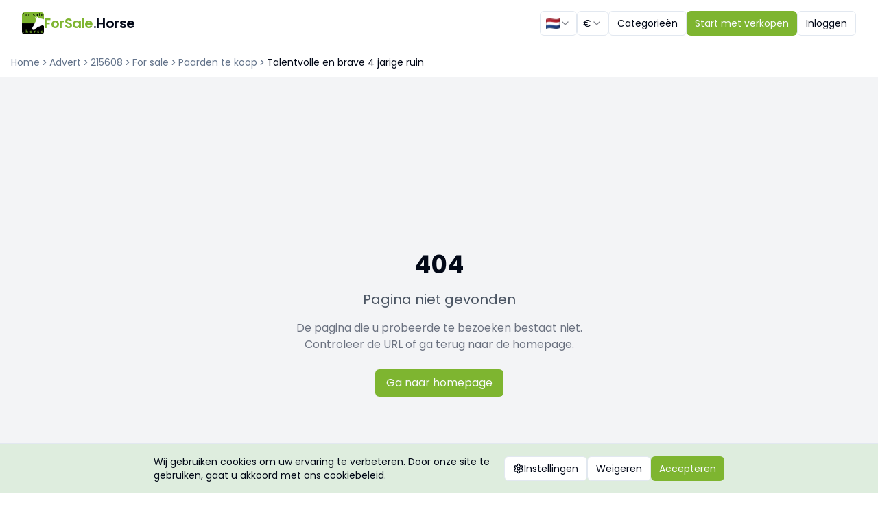

--- FILE ---
content_type: text/javascript; charset=utf-8
request_url: https://forsale.horse/assets/use-mobile-jPym0uOK.js
body_size: -80
content:
import{r as e}from"./react-vendor-CbOMMgjA.js";function n(){const[n,t]=e.useState(void 0);return e.useEffect(()=>{const e=window.matchMedia("(max-width: 767px)"),n=()=>{t(window.innerWidth<768)};return e.addEventListener("change",n),t(window.innerWidth<768),()=>e.removeEventListener("change",n)},[]),!!n}export{n as u};


--- FILE ---
content_type: text/javascript; charset=utf-8
request_url: https://forsale.horse/assets/index-CtAsEWKX.js
body_size: 132658
content:
const __vite__mapDeps=(i,m=__vite__mapDeps,d=(m.f||(m.f=["assets/Header-DOsPCzs1.js","assets/ui-vendor-Bbv7PG-5.js","assets/react-vendor-CbOMMgjA.js","assets/select-BDq_6HYP.js","assets/icons-rJ8AM5kZ.js","assets/CountryFlag-BgWBgIxN.js","assets/urlMappings-BJElzLOG.js","assets/useAuth-Cr7h8iQq.js","assets/tanstack-C9BbIQsM.js","assets/use-mobile-jPym0uOK.js","assets/sheet-1r49znpb.js","assets/dropdown-menu-CfjrFM7G.js","assets/routeUtils-CSsGcioe.js","assets/useMessages-DJ0G4ZDW.js","assets/i18n-vendor-Cs1MZ9c0.js","assets/Breadcrumbs-HG6TAUl4.js","assets/Footer-DiF2sKmE.js","assets/separator-CK277jnb.js","assets/radix-extra-pU5aIYZ_.js","assets/LanguageSynchronizer-BIWsPtfa.js","assets/Index-BUXO8_vK.js","assets/SEO-DUeD-uU3.js","assets/tabs-DMyt8569.js","assets/input-5rjNB5gg.js","assets/trailer-icon-m8uTD7ZT.js","assets/CarouselSkeleton-CwpOUjtv.js","assets/card-C33r7PY1.js","assets/Profile-BBIM3V1q.js","assets/label-m393BY0p.js","assets/avatar-DBcq-tzP.js","assets/address-autocomplete-B1iSKB2a.js","assets/auth-CWjXp6nz.js","assets/badge-BgBFGdS8.js","assets/alert-dialog-Skl7MXYX.js","assets/phone-input-CQk2a7pr.js","assets/nl-C25IZSXd.js","assets/useFavorites-D21NSwEr.js","assets/useSavedSearches-BF2AaE38.js","assets/endOfMonth-Bu40PZ6R.js","assets/endOfDay-hDteOtiv.js","assets/checkbox-BDj7tq9B.js","assets/slugify-Df3TQ1kc.js","assets/CreateAd-Dq6fY3A7.js","assets/form-vendor-BycqavbY.js","assets/adFormConfig-BeoL2IJA.js","assets/AdFormCheckout-CudZUhvd.js","assets/textarea-YLCoKFHt.js","assets/heightConversion-BhenRClb.js","assets/Map-ByhOOraD.js","assets/CharacterTraitsForm-DqGU6V9s.js","assets/date-picker-DDU9AtJO.js","assets/popover-lVaktxIs.js","assets/pricingConfig-bQDuZycr.js","assets/AdFormProgressSteps-DoMu14ML.js","assets/progress-hKwDBx1d.js","assets/EditAd-CnIxXd2T.js","assets/TranslationManager-DTai-rxK.js","assets/switch-B2oed21t.js","assets/SellerProfile-CvChbY0d.js","assets/ContactForm-noQtJD3M.js","assets/dialog-QpBqYaQF.js","assets/PromotionOptions-DBJlWK7D.js","assets/AdminDashboard-NdhzQToR.js","assets/collapsible-BQJRUzSf.js","assets/index-2vxL_d_c.js","assets/AdminEditAd-BERZaao4.js","assets/BannerAdmin-Ch5e-kx2.js","assets/AdDetail-BYGh5tgX.js","assets/locationTranslation-DkcilSPA.js","assets/ShareButton-CX7AbNX7.js","assets/Subscriptions-KUbGO-Tk.js","assets/AlgemeneVoorwaarden-BYzSG38V.js","assets/Privacybeleid-SDdb9_Tg.js","assets/Prijslijst-cMRlN_gg.js","assets/Contact-D5ixemIU.js","assets/Cookiebeleid-DIH7-W-E.js","assets/OverOns-ydxbR8yu.js","assets/FAQ-DCj51OJc.js","assets/accordion-DADWfMkW.js","assets/TranslationAdmin-DxUdGX2q.js","assets/_TEMPLATE-3ajJoh_v.js","assets/TranslationExportImport-DSFeNoIC.js","assets/alert-BtVdEwQ8.js","assets/EmailTemplatesAdmin-Bmix6rtG.js","assets/TriggerEmailsAdmin-C_g6EE1f.js","assets/TriggerEmailEditor-CopfGelx.js","assets/ImageMigrationAdmin-cTz740iA.js","assets/TranslationChecker-S_I1y13U.js","assets/LocalizedCategoryRoute-CtNz4HLI.js","assets/stallion-icon-C30kBf56.js","assets/Sitemap-DzUgiY8-.js","assets/NotFound-D2Z7gfCV.js","assets/Auth-BxL8L7NT.js","assets/QuickCreateAd-DV-WSH30.js","assets/SitemapXML-BfL2l_dc.js","assets/RobotsTxt-C--rYgYC.js","assets/Blog-DyVTxp8-.js","assets/BlogDetail-D7BNUlMX.js"])))=>i.map(i=>d[i]);
var e,t,n,r=Object.defineProperty,a=(e,t,n)=>((e,t,n)=>t in e?r(e,t,{enumerable:!0,configurable:!0,writable:!0,value:n}):e[t]=n)(e,"symbol"!=typeof t?t+"":t,n);import{s as i,c as s,u as o,j as l,B as d,P as c,V as u,h as p,d as h,t as g,b as m,v,q as f,w as b,x as w,S as k}from"./ui-vendor-Bbv7PG-5.js";import{a as y,g as j,c as _,r as x,R as S,v as P,d as T,u as z,N as E,e as A,f as R,B as C}from"./react-vendor-CbOMMgjA.js";import{i as O,B,a as D,u as F}from"./i18n-vendor-Cs1MZ9c0.js";import{X as I,S as L}from"./icons-rJ8AM5kZ.js";import{Q as q,a as N}from"./tanstack-C9BbIQsM.js";!function(){const e=document.createElement("link").relList;if(!(e&&e.supports&&e.supports("modulepreload"))){for(const e of document.querySelectorAll('link[rel="modulepreload"]'))t(e);new MutationObserver(e=>{for(const n of e)if("childList"===n.type)for(const e of n.addedNodes)"LINK"===e.tagName&&"modulepreload"===e.rel&&t(e)}).observe(document,{childList:!0,subtree:!0})}function t(e){if(e.ep)return;e.ep=!0;const t=function(e){const t={};return e.integrity&&(t.integrity=e.integrity),e.referrerPolicy&&(t.referrerPolicy=e.referrerPolicy),"use-credentials"===e.crossOrigin?t.credentials="include":"anonymous"===e.crossOrigin?t.credentials="omit":t.credentials="same-origin",t}(e);fetch(e.href,t)}}();var V=y;n=V.createRoot,V.hydrateRoot;const M={navigation:{Home:"Home","Categorieën":"Categorieën",categories:"Categorieën","Advertentie plaatsen":"Advertentie plaatsen",createAd:"Advertentie plaatsen","Start met verkopen":"Start met verkopen",Login:"Inloggen",Uitloggen:"Uitloggen",Profiel:"Profiel",profile:"Profiel","Mijn favorieten":"Mijn favorieten","Mijn berichten":"Mijn berichten","Mijn advertenties":"Mijn advertenties",Zoekopdrachten:"Zoekopdrachten",Abonnementen:"Abonnementen",subscriptions:"Abonnementen",Abonnement:"Abonnement",Admin:"Admin",Bedrijven:"Bedrijven",businesses:"Bedrijven",Prijslijst:"Prijslijst",pricing:"Prijslijst",Contact:"Contact",contact:"Contact",Menu:"Menu",Terug:"Terug",Verkoper:"Verkoper",toast:{logoutSuccess:"Uitgelogd",logoutSuccessDescription:"Je bent succesvol uitgelogd.",logoutError:"Fout bij uitloggen",logoutErrorDescription:"Er ging iets mis bij het uitloggen."}},staticPages:{aboutUs:{title:"Over Ons"},faq:{title:"Help & FAQ"},terms:{title:"Algemene voorwaarden"},privacy:{title:"Privacybeleid"},cookies:{title:"Cookie beleid"}}},H={nl:M},U=Object.freeze(Object.defineProperty({__proto__:null,default:H,nl:M},Symbol.toStringTag,{value:"Module"})),W={categories:{"paarden-te-koop":"Paarden te koop","ponys-te-koop":"Pony's te koop","friese-paarden-te-koop":"Friese paarden te koop","paardenvervoer-te-koop":"Paardenvervoer te koop","hippisch-onroerend-goed-te-koop":"Hippisch onroerend goed te koop","stalling-en-weidegang":"Stalling en weidegang te huur",instructies:"Instructies","voor-het-paard":"Voor het paard","voor-de-ruiter":"Voor de ruiter","dekhengsten-aangeboden":"Dekhengsten aangeboden","paarden-te-koop-gevraagd":"Paarden te koop gevraagd","ponys-te-koop-gevraagd":"Pony's te koop gevraagd","hippische-vacatures":"Hippische vacatures","meer-categorieën":"Meer categorieën",overige:"Overige","alle-advertenties":"Alle advertenties"}},K={categories:{"paarden-te-koop":"Horses for sale","ponys-te-koop":"Ponies for sale","friese-paarden-te-koop":"Friesian horses for sale","paardenvervoer-te-koop":"Horse transport for sale","hippisch-onroerend-goed-te-koop":"Equestrian real estate for sale","stalling-en-weidegang":"Stabling and pasture for rent",instructies:"Lessons","voor-het-paard":"For the horse","voor-de-ruiter":"For the rider","dekhengsten-aangeboden":"Stallions at stud","paarden-te-koop-gevraagd":"Horses wanted","ponys-te-koop-gevraagd":"Ponies wanted","hippische-vacatures":"Equestrian jobs","meer-categorieën":"More categories",overige:"Other","alle-advertenties":"All advertisements"}},$={categories:{"paarden-te-koop":"Pferde zu verkaufen","ponys-te-koop":"Ponys zu verkaufen","friese-paarden-te-koop":"Friesen zu verkaufen","paardenvervoer-te-koop":"Pferdetransport zu verkaufen","hippisch-onroerend-goed-te-koop":"Reitimmobilien zu verkaufen","stalling-en-weidegang":"Stallungen und Weiden zu mieten",instructies:"Unterricht","voor-het-paard":"Für das Pferd","voor-de-ruiter":"Für den Reiter","dekhengsten-aangeboden":"Deckhengste angeboten","paarden-te-koop-gevraagd":"Pferde gesucht","ponys-te-koop-gevraagd":"Ponys gesucht","hippische-vacatures":"Reitsport-Stellenangebote","meer-categorieën":"Mehr Kategorien",overige:"Sonstige","alle-advertenties":"Alle Anzeigen"}},G={categories:{"paarden-te-koop":"Chevaux à vendre","ponys-te-koop":"Poneys à vendre","friese-paarden-te-koop":"Chevaux frisons à vendre","paardenvervoer-te-koop":"Transport de chevaux à vendre","hippisch-onroerend-goed-te-koop":"Immobilier équestre à vendre","stalling-en-weidegang":"Écuries et pâturages à louer",instructies:"Cours","voor-het-paard":"Pour le cheval","voor-de-ruiter":"Pour le cavalier","dekhengsten-aangeboden":"Étalons disponibles","paarden-te-koop-gevraagd":"Chevaux recherchés","ponys-te-koop-gevraagd":"Poneys recherchés","hippische-vacatures":"Emplois équestres","meer-categorieën":"Plus de catégories",overige:"Autres","alle-advertenties":"Toutes les annonces"}},J={categories:{"paarden-te-koop":"Caballos en venta","ponys-te-koop":"Ponis en venta","friese-paarden-te-koop":"Caballos frisones en venta","paardenvervoer-te-koop":"Transporte de caballos en venta","hippisch-onroerend-goed-te-koop":"Inmuebles ecuestres en venta","stalling-en-weidegang":"Establos y pastos en alquiler",instructies:"Clases","voor-het-paard":"Para el caballo","voor-de-ruiter":"Para el jinete","dekhengsten-aangeboden":"Sementales disponibles","paarden-te-koop-gevraagd":"Caballos buscados","ponys-te-koop-gevraagd":"Ponis buscados","hippische-vacatures":"Empleos ecuestres","meer-categorieën":"Más categorías",overige:"Otros","alle-advertenties":"Todos los anuncios"}},Z={categories:{"paarden-te-koop":"Cavalli in vendita","ponys-te-koop":"Pony in vendita","friese-paarden-te-koop":"Cavalli frisoni in vendita","paardenvervoer-te-koop":"Trasporto cavalli in vendita","hippisch-onroerend-goed-te-koop":"Immobili equestri in vendita","stalling-en-weidegang":"Scuderie e pascoli in affitto",instructies:"Lezioni","voor-het-paard":"Per il cavallo","voor-de-ruiter":"Per il cavaliere","dekhengsten-aangeboden":"Stalloni disponibili","paarden-te-koop-gevraagd":"Cavalli cercasi","ponys-te-koop-gevraagd":"Pony cercasi","hippische-vacatures":"Lavori equestri","meer-categorieën":"Più categorie",overige:"Altri","alle-advertenties":"Tutti gli annunci"}},Y={nl:W,en:K,de:$,fr:G,es:J,it:Z},Q=Object.freeze(Object.defineProperty({__proto__:null,de:$,default:Y,en:K,es:J,fr:G,it:Z,nl:W},Symbol.toStringTag,{value:"Module"})),X={forms:{Titel:"Titel",Beschrijving:"Beschrijving",Prijs:"Prijs",PrijsOpAanvraag:"Prijs op aanvraag",Locatie:"Locatie","Foto's":"Foto's",Opslaan:"Opslaan",Annuleren:"Annuleren",Verplicht:"Verplicht",Optioneel:"Optioneel",Versturen:"Versturen",Wijzigen:"Wijzigen",Verwijderen:"Verwijderen",Uploaden:"Uploaden","Bestand selecteren":"Bestand selecteren","Sleep bestanden hierheen of klik om te selecteren":"Sleep bestanden hierheen of klik om te selecteren","Advertentie plaatsen":"Advertentie plaatsen","Wijzigingen opslaan":"Wijzigingen opslaan","Volgende stap":"Volgende stap","Vorige stap":"Vorige stap","Terug naar home":"Terug naar home",Terug:"Terug","Opslaan en terug naar mijn advertenties":"Opslaan en terug naar mijn advertenties","Betalen & Publiceren":"Betalen & Publiceren",Rubriek:"Rubriek","Selecteer een rubriek":"Selecteer een rubriek",placeholders:{title:'Bijv. "KWPN merrie 5 jaar dressuur"',titleGeneric:"Voer een titel in...",description:"Beschrijf in detail: kenmerken, eigenschappen, ervaring, etc.",price:"Bijv. 15000",address:"Begin met typen van het adres...",stable:"Naam van de stal (optioneel)",height:"In centimeters",breed:'Bijv. "Totilas"',selectOption:"Maak een keuze..."},validation:{"Dit veld is verplicht":"Dit veld is verplicht","Voer een geldig e-mailadres in":"Voer een geldig e-mailadres in","Voer een geldig telefoonnummer in":"Voer een geldig telefoonnummer in","Voer een geldige prijs in":"Voer een geldige prijs in","Minimaal {count} karakters vereist":"Minimaal {count} karakters vereist","Maximaal {count} karakters toegestaan":"Maximaal {count} karakters toegestaan"},messages:{loginRequired:"Je moet ingelogd zijn om een advertentie te plaatsen",savedAsDraft:"Advertentie opgeslagen als concept",publishedFree:"Advertentie gratis gepubliceerd! (Test modus)",photosUploaded:"{{count}} foto(s) geüpload",uploadError:"Er ging iets mis bij het uploaden",photoRemoved:"Foto verwijderd",imageRemoved:"Afbeelding verwijderd",selectValidImage:"Selecteer een geldige afbeelding",maxPhotosReached:"Maximaal {{count}} foto's toegestaan",invalidImageFile:"{{fileName}} is geen geldige afbeelding",fileTooLarge:"{{fileName}} is te groot (max {{maxSize}}MB)",photoOrderChanged:"Foto volgorde aangepast",imageTooLarge:"Afbeelding is te groot (max {{maxSize}}MB)",imageUploaded:"Afbeelding geüpload",imageUploadError:"Er ging iets mis bij het uploaden"},upload:{dragHere:"Sleep bestanden hierheen of klik om te selecteren",chooseFiles:"Kies bestanden",uploading:"Uploaden...",uploadFirstPhoto:"Upload je eerste foto",addMorePhotos:"Meer foto's toevoegen",dragLogoHere:"Sleep je logo hier of klik om te uploaden",uploadImage:"Upload afbeelding",photos:"Foto's",mainPhoto:"Hoofd",dragToReorder:"Sleep om te herrangschikken",photoDescription:"PNG, JPG, JPEG; Max 21 foto's. De eerste foto is de hoofdfoto.",youtubeDescription:"Voeg YouTube video's toe",logoDescription:"PNG, JPG tot 5MB. Wordt automatisch verkleind naar 150×125px"},checkout:{title:"Publiceren en Promotie",subtitle:"Kies je publicatiepakket en eventuele extra promotie opties",subscriptionActive:"Abonnement Actief"},steps:{step1:{title:"Rubriek en titel",description:"Kies de juiste rubriek voor je advertentie en geef deze een duidelijke titel."},stepDefault:{title:"Details",description:"Vul de benodigde informatie in voor je advertentie."},stepFinal:{title:"Betaling en Publicatie",description:"Kies je publicatiepakket en betaal om je advertentie te publiceren."}},progressSteps:{stepOf:"Stap {{current}} van {{total}}",completed:"{{percent}}% voltooid",Rubriek:"Rubriek",Betaling:"Betaling","Basis info":"Basis info",Details:"Details",Karakter:"Karakter",Locatie:"Locatie",Media:"Media",Prestaties:"Prestaties",Afstamming:"Afstamming",Fokkerij:"Fokkerij",Gezondheid:"Gezondheid",Training:"Training",Uitrusting:"Uitrusting",Contact:"Contact",Stap:"Stap",van:"van"},pageTitle:"Advertentie Plaatsen - Stap {step} | ForSale.Horse",pageDescriptions:{step1:"Kies een rubriek en voer de titel in",stepFinal:"Betaling en publicatie",stepDefault:"Vul de details in"},packages:{standard:{name:"Standaard",description:"Standaard zichtbaarheid",descriptionWithSubscription:"Gratis met uw abonnement",features:["180 dagen op ForSale.Horse"]},plus:{name:"Plus",description:"Hogere zichtbaarheid",descriptionWithSubscription:"Promotie-upgrade",features:["180 dagen op ForSale.Horse","Wordt 6 keer vaker bekeken","7 dagen op de homepage"]},premium:{name:"Premium",description:"Beste zichtbaarheid + social media",descriptionWithSubscription:"Premium promotie-upgrade",features:["180 dagen op ForSale.Horse","Wordt 15 keer vaker bekeken","7 dagen op de homepage","Zichtbaar op social media"]}},addons:{top_advert:{name:"Top Advertentie",description:"Je advertentie staat bovenaan de lijst",duration:"7 Dagen"},homepage:{name:"Homepage",description:"Je advertentie wordt getoond op de homepage",duration:"7 Dagen"},instagram:{name:"Instagram",description:"Je advertentie wordt getoond op onze Instagram pagina",duration:""},facebook:{name:"Facebook",description:"Je advertentie wordt getoond op onze Facebook pagina",duration:""}},youtube:{placeholder:"Voer YouTube URL in (youtube.com of youtu.be)",addButton:"Video toevoegen",helpText:"Voeg maximaal 5 YouTube video's toe aan je advertentie. Plak de volledige URL van de video.",addedVideos:"{{current}} van {{max}} video's toegevoegd",errors:{title:"Fout",emptyUrl:"Vul een YouTube URL in",invalidTitle:"Ongeldige URL",invalidUrl:"Vul een geldige YouTube URL in (youtube.com of youtu.be)",maxReachedTitle:"Maximum bereikt",maxReached:"Je kunt maximaal {{count}} video's toevoegen",duplicateTitle:"Video al toegevoegd",duplicate:"Deze video is al toegevoegd aan de lijst"},success:{title:"Video toegevoegd",description:"YouTube video is succesvol toegevoegd"}},placeholder:{"Voer een titel in...":"Voer een titel in...","Beschrijf uw advertentie...":"Beschrijf uw advertentie...","€ 0,00":"€ 0,00","Stad, provincie":"Stad, provincie","Bijv. Springpaarden tot €15.000":"Bijv. Springpaarden tot €15.000"},groups:{basic:"Basisinformatie",details:"Paard details",ponyDetails:"Pony details",vehicleDetails:"Voertuig details",stallionDetails:"Hengst details",wantedHorseDetails:"Gewenste paard details",wantedPonyDetails:"Gewenste pony details",propertyDetails:"Onroerend goed details",stablingDetails:"Stalling details",lessonDetails:"Les details",productDetails:"Product details",health:"Gezondheid",pedigree:"Stamboom",character:"Karakter & eigenschappen",performance:"Prestaties",breeding:"Fokkerij",location:"Locatie",media:"Media"},form_validation:{required:"{{field}} is verplicht",minLength:"{{field}} moet minimaal {{count}} karakters zijn",maxLength:"{{field}} mag maximaal {{count}} karakters zijn",min:"{{field}} moet minimaal {{count}} zijn",max:"{{field}} mag maximaal {{count}} zijn"},characterTraits:{Karaktereigenschappen:"Karaktereigenschappen",geselecteerd:"geselecteerd","Temperament schaal":"Temperament schaal","Zeer rustig":"Zeer rustig","Zeer vurig":"Zeer vurig"},performance:{title:"Prestaties",addButton:"Prestatie toevoegen",emptyMessage:"Nog geen prestaties toegevoegd. Klik op 'Prestatie toevoegen' om te beginnen.",recordLabel:"Prestatie {{number}}",eventLabel:"Evenement",eventPlaceholder:"Bijv. KNHS Dressuur",yearLabel:"Jaar",yearPlaceholder:"Bijv. 2024",categoryLabel:"Categorie / niveau",categoryPlaceholder:"Bijv. Z1 dressuur",positionLabel:"Resultaat",positionPlaceholder:"Bijv. 1e plaats"},auth:{"Inloggen vereist":"Inloggen vereist","Je moet ingelogd zijn om een advertentie te kunnen plaatsen.":"Je moet ingelogd zijn om een advertentie te kunnen plaatsen.","Je moet ingelogd zijn om een advertentie te kunnen wijzigen.":"Je moet ingelogd zijn om een advertentie te kunnen wijzigen.",Inloggen:"Inloggen","Laden...":"Laden..."},pedigree:{title:"Stamboom",subtitle:"Voer de stamboomgegevens in. Vul zoveel mogelijk generaties in voor een complete stamboom.",ponySubtitle:"Voer de stamboomgegevens van de pony in. Vul zoveel mogelijk generaties in voor een complete stamboom.",father:"Vader",mother:"Moeder",fatherPlaceholder:"Naam vader",motherPlaceholder:"Naam moeder",fatherFather:"Vader van vader",fatherMother:"Moeder van vader",motherFather:"Vader van moeder",motherMother:"Moeder van moeder",predicate:"Predicaat",name:"Naam",swipeHint:"← Swipe om volledige stamboom in te vullen →",greatGrandparents:{vvv:"v.v.v.",mvv:"m.v.v.",vmv:"v.m.v.",mmv:"m.m.v.",vvm:"v.v.m.",mvm:"m.v.m.",vmm:"v.m.m.",mmm:"m.m.m."},predicateOptions:{keur:"Keur",ster:"Ster",preferent:"Preferent",prestatie:"Prestatie",sport:"Sport",geen:"Geen predicaat"}},modeSelector:{title:"Hoe wil je je advertentie plaatsen?",subtitle:"Kies de manier die het beste bij je past",quick:{title:"Snel plaatsen",time:"± 2 minuten",feature1:"Alles op één pagina",feature2:"Alleen verplichte velden",feature3:"Direct naar betaling",button:"Snel plaatsen"},extended:{title:"Uitgebreid plaatsen",time:"± 10 minuten",badge:"Aanbevolen",feature1:"Stap-voor-stap proces",feature2:"Alle details invullen",feature3:"Stamboom & prestaties",feature4:"Maximale zichtbaarheid",button:"Uitgebreid plaatsen"}},quickMode:{title:"Snel advertentie plaatsen",subtitle:"Vul de belangrijkste gegevens in en ga direct naar betaling",pageTitle:"Snel advertentie plaatsen",pageDescription:"Plaats snel en eenvoudig je advertentie op ForSale.Horse",checkoutTitle:"Afrekenen",submitButton:"Doorgaan naar betaling",submitting:"Bezig met opslaan...",submitHint:"Na het opslaan kun je je advertentie betalen en publiceren",validationError:"Controleer de verplichte velden",createError:"Er ging iets mis bij het aanmaken van de advertentie",detailsTitle:"Details",detailsSubtitle:"Vul extra details in voor een complete advertentie"},edit:{"Advertentie wijzigen":"Advertentie wijzigen","Advertentie Wijzigen - Stap":"Advertentie Wijzigen - Stap","Wijzig je advertentie. Stap":"Wijzig je advertentie. Stap",Basisinformatie:"Basisinformatie","Details bijwerken":"Details bijwerken","Uw advertentie is bijgewerkt en klaar om geplaatst te worden":"Uw advertentie is bijgewerkt en klaar om geplaatst te worden","Klik op {action} om door te gaan naar de betaling.":'Klik op "{action}" om door te gaan naar de betaling.',"Vul de {group} in":"Vul de {group} in","We verwerken je betaling, dit kan enkele seconden duren...":"We verwerken je betaling, dit kan enkele seconden duren...","Betaling wordt nog verwerkt. Ververs de pagina over enkele momenten.":"Betaling wordt nog verwerkt. Ververs de pagina over enkele momenten.","Betaling succesvol! Je advertentie is nu gepubliceerd.":"Betaling succesvol! Je advertentie is nu gepubliceerd.",adStatus:{title:"Status van advertentie",description:"Beheer de zichtbaarheid van uw advertentie",published:"Gepubliceerd",draft:"Concept",currentlyPublished:"Uw advertentie is momenteel <strong>gepubliceerd</strong> en zichtbaar voor bezoekers.",currentlyDraft:"Uw advertentie is momenteel een <strong>concept</strong> en niet zichtbaar voor bezoekers.",setToDraft:"Zet op concept (verberg voor bezoekers)",publish:"Publiceer advertentie",requiresPayment:"Deze advertentie vereist betaling voordat deze gepubliceerd kan worden.",proceedToPayment:"Doorgaan naar betaling",cannotPublish:"Kan niet publiceren",draftInfo:"Concept: Alleen u kunt de advertentie zien",publishedInfo:"Gepubliceerd: Zichtbaar voor alle bezoekers"},translations:{title:"Vertalingen",description:"Beheer automatische vertalingen voor deze advertentie",autoTranslate:"Automatisch vertalen",autoTranslateDescription:"Vertaal automatisch bij publicatie",status:"Status",noTranslations:"Geen vertalingen",translationsCount:"{count} talen",lastUpdated:"Laatst bijgewerkt",availableLanguages:"Beschikbare talen",refresh:"Vertalingen vernieuwen",refreshing:"Vertalingen vernieuwen...",info:"Vertalingen worden automatisch gegenereerd met Google Translate API. De brontaal (Nederlands) blijft altijd behouden.",refreshSuccess:"Vertalingen worden vernieuwd op de achtergrond",refreshError:"Fout bij vertalen: {error}",autoTranslateEnabled:"Automatisch vertalen ingeschakeld",autoTranslateDisabled:"Automatisch vertalen uitgeschakeld",toggleError:"Fout bij bijwerken instelling"},errors:{notFound:"Advertentie niet gevonden of geen toegang",loadFailed:"Fout bij laden van advertentie",photoRequired:"Minstens 1 foto (hoofdfoto) is verplicht",priceRequired:'Voer een prijs in of selecteer "Prijs op aanvraag"',fieldRequired:"{{field}} is verplicht",minLength:"{{field}} moet minimaal {{count}} karakters zijn",maxLength:"{{field}} mag maximaal {{count}} karakters zijn",minValue:"{{field}} moet minimaal {{value}} zijn",maxValue:"{{field}} mag maximaal {{value}} zijn",categoryRequired:"Selecteer een rubriek",titleRequired:"Titel is verplicht",titleMinLength:"Titel moet minimaal 5 karakters zijn",noAccess:"Geen toegang om deze advertentie te wijzigen",updateFailed:"Er ging iets mis bij het bijwerken",cannotPublish:"Deze advertentie kan niet gepubliceerd worden"},success:{savedDraft:"Advertentie opgeslagen als concept",updated:"Advertentie bijgewerkt!",published:"Advertentie gepubliceerd"},"Betaling succesvol! Uw advertentie is nu gepubliceerd.":"Betaling succesvol! Uw advertentie is nu gepubliceerd.","Betaling nog in behandeling...":"Betaling nog in behandeling..."}}},ee={nl:X},te=Object.freeze(Object.defineProperty({__proto__:null,default:ee,nl:X},Symbol.toStringTag,{value:"Module"})),ne={bump:{dialogTitle:"Advertentie Omhoogplaatsen",dialogDescription:"Plaats je advertentie bovenaan de zoekresultaten. De datum wordt vernieuwd alsof de advertentie opnieuw geplaatst is.",freeBump:{title:"Gratis omhoogplaatsen",remaining:"{count} resterend voor deze advertentie deze maand",description:"Als abonnee kun je je advertenties gratis omhoogplaatsen.",button:"Gratis Omhoogplaatsen",processing:"Bezig..."},paidBump:{title:"Betaald omhoogplaatsen",description:"Plaats je advertentie omhoog voor €4,50 per keer.",button:"Betaal €4,50",processing:"Bezig..."},subscription:{cancelled:{title:"Abonnement opgezegd",description:"Je abonnement is opgezegd maar loopt nog tot de einddatum. Je hebt deze maand al je gratis omhoogplaatsingen gebruikt."},expired:{title:"Abonnement verlopen",description:"Je abonnement is verlopen. Verleng je abonnement om weer gratis omhoogplaatsingen te krijgen."},none:{title:"Geen abonnement",description:"Neem een Plus of Premium abonnement voor 15 gratis omhoogplaatsingen per maand.",link:"Bekijk abonnementen →"}},cancel:"Annuleren"},ads:{Zoeken:"Zoeken",Filter:"Filter",resultaten:"resultaten","Geen advertenties gevonden":"Geen advertenties gevonden","Meer laden":"Meer laden","Sorteer op":"Sorteer op","Prijs vanaf":"Prijs vanaf","Prijs tot":"Prijs tot",Locatie:"Locatie",Leeftijd:"Leeftijd",Ras:"Ras",Discipline:"Discipline",Geslacht:"Geslacht",Stokmaat:"Stokmaat",Kleur:"Kleur","Bekijk details":"Bekijk details","Contact verkoper":"Contact verkoper","Toevoegen aan favorieten":"Toevoegen aan favorieten","Verwijderen van favorieten":"Verwijderen van favorieten",Delen:"Delen",Rapporteren:"Rapporteren","Omhoog plaatsen":"Omhoog plaatsen",Uitgelicht:"Uitgelicht","Top advertentie":"Top advertentie",Nieuw:"Nieuw",Verkocht:"Verkocht",Gereserveerd:"Gereserveerd","O.t.k.":"O.t.k.",showPriceOnRequest:"Toon prijs op aanvraag",sorting:{"Nieuwste eerst":"Nieuwste eerst","Oudste eerst":"Oudste eerst","Prijs oplopend":"Prijs oplopend","Prijs aflopend":"Prijs aflopend","Titel A-Z":"Titel A-Z","Titel Z-A":"Titel Z-A"}}},re={nl:ne},ae=Object.freeze(Object.defineProperty({__proto__:null,default:re,nl:ne},Symbol.toStringTag,{value:"Module"})),ie={footer:{"ForSale.Horse":"Sporthorses B.V.",description:"Dé internationale online marktplaats voor alles wat met paarden te maken heeft. Van sporthorses, paarden en pony's tot uitrusting en diensten.",address:{company:"Sporthorses B.V.",street:"De Waal 18E",postalCode:"5684 PH",city:"Best",Nederland:"Nederland"},contact:{"+31 (0)20 123 45 67":"+31 (0)20 123 45 67","info@forsale.horse":"info@forsale.horse","www.forsale.horse":"www.forsale.horse"},sections:{"Categorieën":"Categorieën","Bedrijvencategorieën":"Bedrijvencategorieën",Informatie:"Informatie"},categories:{"Paarden te koop":"Paarden te koop","Pony's te koop":"Pony's te koop","Friese paarden te koop":"Friese paarden te koop","Paardenvervoer te koop":"Paardenvervoer te koop","Hippisch onroerend goed te koop":"Hippisch onroerend goed te koop","Stalling en weidegang te huur":"Stalling en weidegang",Instructies:"Instructies","Voor het paard":"Voor het paard","Voor de ruiter":"Voor de ruiter","Dekhengsten aangeboden":"Dekhengsten aangeboden","Paarden te koop gevraagd":"Paarden te koop gevraagd","Pony's te koop gevraagd":"Pony's te koop gevraagd","Hippische vacatures":"Hippische vacatures"},businessCategories:{Handelaren:"Handelaren",Pensionstallen:"Pensionstallen",Handelsstallen:"Handelsstallen",Stoeterijen:"Stoeterijen",Ruitersportzaken:"Ruitersportzaken",Paardentransport:"Paardentransport",Paardenlinks:"Paardenlinks","In en rond de stal":"In en rond de stal",Trainingsstallen:"Trainingsstallen",Verzorging:"Verzorging"},legal:{Prijslijst:"Prijslijst",Abonnementen:"Abonnementen","Alle advertenties":"Alle advertenties","Over ons":"Over ons",Contact:"Contact","Help & FAQ":"Help & FAQ","Algemene voorwaarden":"Algemene voorwaarden",Privacybeleid:"Privacybeleid","Cookie beleid":"Cookie beleid",Sitemap:"Sitemap","XML Sitemap":"XML Sitemap"},international:{title:"Internationaal Paardenverkoopplatform",description:"ForSale.Horse is beschikbaar in meer dan 30 landen. Klik op een vlag om de lokale versie te bezoeken."},copyright:"© 2025 Sporthorses B.V. Alle rechten voorbehouden.",registration:{"KvK: 12345678":"KvK: 12345678","BTW: NL123456789B01":"BTW: NL123456789B01"}}},se={nl:ie},oe=Object.freeze(Object.defineProperty({__proto__:null,default:se,nl:ie},Symbol.toStringTag,{value:"Module"})),le={pages:{contact:{Contact:"Contact","Neem contact met ons op":"Neem contact met ons op","Heeft u vragen of opmerkingen? Neem gerust contact met ons op.":"Heeft u vragen of opmerkingen? Neem gerust contact met ons op."},terms:{"Algemene Voorwaarden":"Algemene Voorwaarden","Voorwaarden voor gebruik van onze diensten":"Voorwaarden voor gebruik van onze diensten"},privacy:{Privacybeleid:"Privacybeleid","Hoe wij omgaan met uw gegevens":"Hoe wij omgaan met uw gegevens"},pricing:{Prijslijst:"Prijslijst","Overzicht van onze tarieven en diensten":"Overzicht van onze tarieven en diensten"},about:{"Over Ons":"Over Ons","Meer over ForSale.Horse":"Meer over ForSale.Horse"},help:{"Help & FAQ":"Help & FAQ","Veelgestelde vragen en ondersteuning":"Veelgestelde vragen en ondersteuning"},notFound:{"Pagina niet gevonden":"Pagina niet gevonden","De pagina die u zoekt bestaat niet":"De pagina die u zoekt bestaat niet","De pagina die u probeerde te bezoeken bestaat niet. Controleer de URL of ga terug naar de homepage.":"De pagina die u probeerde te bezoeken bestaat niet. Controleer de URL of ga terug naar de homepage.","Ga naar homepage":"Ga naar homepage"}}},de={nl:le},ce=Object.freeze(Object.defineProperty({__proto__:null,default:de,nl:le},Symbol.toStringTag,{value:"Module"})),ue={auth:{logIn:"Inloggen",signUp:"Registreren",resetPassword:"Wachtwoord resetten",loginRequired:"Inloggen vereist",loginRequiredToViewSeller:"Je moet ingelogd zijn om verkopers te bekijken. Dit helpt ons om spam en crawlers te voorkomen.",toViewPhone:"om het telefoonnummer te zien",welcome:"Welkom terug",setNewPassword:"Nieuw wachtwoord instellen",enterNewPassword:"Voer je nieuwe wachtwoord in.",newPassword:"Nieuw wachtwoord",confirmPassword:"Bevestig wachtwoord",changePassword:"Wachtwoord wijzigen",changing:"Bezig...",success:"Gelukt!",passwordChangedSuccess:"Je wachtwoord is succesvol gewijzigd. Je wordt doorgestuurd naar de homepage...",forgotPasswordTitle:"Wachtwoord vergeten?",forgotPasswordDescription:"Voer je e-mailadres in en we sturen je een link om je wachtwoord te resetten.",sendResetEmail:"Reset e-mail versturen",backToLogin:"Terug naar inloggen",signIn:"Inloggen",register:"Registreren",email:"E-mailadres",password:"Wachtwoord",firstName:"Voornaam",lastName:"Achternaam",forgotPassword:"Wachtwoord vergeten?",createAccount:"Account aanmaken",signInButton:"Inloggen",signUpButton:"Account aanmaken",loginFailed:"Login mislukt",checkCredentials:"Controleer je gegevens.",registrationFailed:"Registratie mislukt",tryAgainLater:"Probeer het later opnieuw.",accountCreated:"Account aangemaakt",checkEmailConfirm:"Controleer je e-mail om je account te bevestigen.",resetEmailSent:"Reset e-mail verzonden",checkEmailReset:"Controleer je e-mail voor instructies om je wachtwoord te resetten.",resetFailed:"Reset mislukt",passwordsDoNotMatch:"Wachtwoorden komen niet overeen",checkPasswordsMatch:"Controleer of beide wachtwoorden hetzelfde zijn.",invalidPassword:"Ongeldig wachtwoord",passwordChanged:"Wachtwoord gewijzigd",passwordChangedDescription:"Je wachtwoord is succesvol gewijzigd. Je wordt doorgestuurd naar je profiel.",passwordChangeFailed:"Wachtwoord wijzigen mislukt",passwordChangeFailedDescription:"Er is iets misgegaan bij het wijzigen van je wachtwoord.",passwordRequirements:"Minimaal 8 karakters, 1 hoofdletter, 1 kleine letter, 1 cijfer en 1 speciaal teken (!@#$%^&* etc.)",passwordRequirement8Chars:"minimaal 8 karakters",passwordRequirementUppercase:"minimaal 1 hoofdletter",passwordRequirementLowercase:"minimaal 1 kleine letter",passwordRequirementNumber:"minimaal 1 cijfer",passwordRequirementSpecial:"minimaal 1 speciaal teken (!@#$%^&* etc.)",passwordMustContain:"Je wachtwoord moet bevatten: {{requirements}}.",understood:"Begrepen",verifyEmailTitle:"Verifieer je e-mailadres",verifyEmailDescription:"We hebben een verificatie e-mail gestuurd naar je e-mailadres. Klik op de link in de e-mail om je account te activeren en in te loggen.",checkSpamFolder:"Controleer ook je spam/ongewenste e-mail map als je de e-mail niet kunt vinden.",goToLogin:"Ga naar inloggen",Inloggen:"Inloggen",Registreren:"Registreren",Uitloggen:"Uitloggen","Wachtwoord vergeten?":"Wachtwoord vergeten?","Wachtwoord resetten":"Wachtwoord resetten","Wachtwoord bevestigen":"Wachtwoord bevestigen","E-mailadres":"E-mailadres",Wachtwoord:"Wachtwoord",Voornaam:"Voornaam",Achternaam:"Achternaam",Telefoonnummer:"Telefoonnummer",Bedrijfsnaam:"Bedrijfsnaam",placeholders:{"jouw@email.nl":"jouw@email.nl","Uw wachtwoord":"Uw wachtwoord","Herhaal wachtwoord":"Herhaal wachtwoord",Voornaam:"Voornaam",Achternaam:"Achternaam","+31 6 12345678":"+31 6 12345678","Uw bedrijfsnaam (optioneel)":"Uw bedrijfsnaam (optioneel)"},buttons:{Inloggen:"Inloggen","Account aanmaken":"Account aanmaken","Wachtwoord resetten":"Wachtwoord resetten","Reset e-mail versturen":"Reset e-mail versturen","Terug naar inloggen":"Terug naar inloggen"},messages:{"Succesvol ingelogd":"Succesvol ingelogd","Succesvol uitgelogd":"Succesvol uitgelogd","Account succesvol aangemaakt":"Account succesvol aangemaakt","Reset e-mail verstuurd":"Reset e-mail verstuurd","Wachtwoord succesvol gereset":"Wachtwoord succesvol gereset","Fout bij inloggen":"Fout bij inloggen","Fout bij registreren":"Fout bij registreren","Fout bij resetten wachtwoord":"Fout bij resetten wachtwoord","Ongeldige inloggegevens":"Ongeldige inloggegevens","E-mailadres niet gevonden":"E-mailadres niet gevonden","Wachtwoord te zwak":"Wachtwoord te zwak","E-mailadres bestaat al":"E-mailadres bestaat al"},validation:{"E-mailadres is verplicht":"E-mailadres is verplicht","Ongeldig e-mailadres":"Ongeldig e-mailadres","Wachtwoord is verplicht":"Wachtwoord is verplicht","Wachtwoord moet minimaal 6 karakters bevatten":"Wachtwoord moet minimaal 6 karakters bevatten","Wachtwoorden komen niet overeen":"Wachtwoorden komen niet overeen","Voornaam is verplicht":"Voornaam is verplicht","Achternaam is verplicht":"Achternaam is verplicht"}}},pe={auth:{logIn:"Log in",signUp:"Sign up",resetPassword:"Reset password",loginRequired:"Login required",loginRequiredToViewSeller:"You must be logged in to view sellers. This helps us prevent spam and crawlers.",toViewPhone:"to view phone number",welcome:"Welcome back",setNewPassword:"Set new password",enterNewPassword:"Enter your new password.",newPassword:"New password",confirmPassword:"Confirm password",changePassword:"Change password",changing:"Processing...",success:"Success!",passwordChangedSuccess:"Your password has been successfully changed. You will be redirected to the homepage...",forgotPasswordTitle:"Forgot password?",forgotPasswordDescription:"Enter your email address and we will send you a link to reset your password.",sendResetEmail:"Send reset email",backToLogin:"Back to login",signIn:"Sign in",register:"Register",email:"Email address",password:"Password",firstName:"First name",lastName:"Last name",forgotPassword:"Forgot password?",createAccount:"Create account",signInButton:"Sign in",signUpButton:"Create account",loginFailed:"Login failed",checkCredentials:"Please check your credentials.",registrationFailed:"Registration failed",tryAgainLater:"Please try again later.",accountCreated:"Account created",checkEmailConfirm:"Check your email to confirm your account.",resetEmailSent:"Reset email sent",checkEmailReset:"Check your email for instructions to reset your password.",resetFailed:"Reset failed",passwordsDoNotMatch:"Passwords do not match",checkPasswordsMatch:"Please make sure both passwords are the same.",invalidPassword:"Invalid password",passwordChanged:"Password changed",passwordChangedDescription:"Your password has been successfully changed. You will be redirected to your profile.",passwordChangeFailed:"Password change failed",passwordChangeFailedDescription:"Something went wrong while changing your password.",passwordRequirements:"At least 8 characters, 1 uppercase letter, 1 lowercase letter, 1 number and 1 special character (!@#$%^&* etc.)",passwordRequirement8Chars:"at least 8 characters",passwordRequirementUppercase:"at least 1 uppercase letter",passwordRequirementLowercase:"at least 1 lowercase letter",passwordRequirementNumber:"at least 1 number",passwordRequirementSpecial:"at least 1 special character (!@#$%^&* etc.)",passwordMustContain:"Your password must contain: {{requirements}}.",understood:"Understood",verifyEmailTitle:"Verify your email address",verifyEmailDescription:"We've sent a verification email to your email address. Click the link in the email to activate your account and log in.",checkSpamFolder:"Also check your spam/junk folder if you can't find the email.",goToLogin:"Go to login",Inloggen:"",Registreren:"",Uitloggen:"","Wachtwoord vergeten?":"","Wachtwoord resetten":"","Wachtwoord bevestigen":"","E-mailadres":"",Wachtwoord:"",Voornaam:"",Achternaam:"",Telefoonnummer:"",Bedrijfsnaam:"",placeholders:{"jouw@email.nl":"","Uw wachtwoord":"","Herhaal wachtwoord":"",Voornaam:"",Achternaam:"","+31 6 12345678":"","Uw bedrijfsnaam (optioneel)":""},buttons:{Inloggen:"","Account aanmaken":"","Wachtwoord resetten":"","Reset e-mail versturen":"","Terug naar inloggen":""},messages:{"Succesvol ingelogd":"","Succesvol uitgelogd":"","Account succesvol aangemaakt":"","Reset e-mail verstuurd":"","Wachtwoord succesvol gereset":"","Fout bij inloggen":"","Fout bij registreren":"","Fout bij resetten wachtwoord":"","Ongeldige inloggegevens":"","E-mailadres niet gevonden":"","Wachtwoord te zwak":"","E-mailadres bestaat al":""},validation:{"E-mailadres is verplicht":"","Ongeldig e-mailadres":"","Wachtwoord is verplicht":"","Wachtwoord moet minimaal 6 karakters bevatten":"","Wachtwoorden komen niet overeen":"","Voornaam is verplicht":"","Achternaam is verplicht":""}}},he={auth:{logIn:"Anmelden",signUp:"Registrieren",resetPassword:"Passwort zurücksetzen",loginRequired:"Anmeldung erforderlich",loginRequiredToViewSeller:"Sie müssen angemeldet sein, um Verkäufer zu sehen. Dies hilft uns, Spam und Crawler zu verhindern.",toViewPhone:"um die Telefonnummer zu sehen",welcome:"Willkommen zurück",setNewPassword:"Neues Passwort festlegen",enterNewPassword:"Geben Sie Ihr neues Passwort ein.",newPassword:"Neues Passwort",confirmPassword:"Passwort bestätigen",changePassword:"Passwort ändern",changing:"Verarbeitung...",success:"Erfolg!",passwordChangedSuccess:"Ihr Passwort wurde erfolgreich geändert. Sie werden zur Startseite weitergeleitet...",forgotPasswordTitle:"Passwort vergessen?",forgotPasswordDescription:"Geben Sie Ihre E-Mail-Adresse ein und wir senden Ihnen einen Link zum Zurücksetzen Ihres Passworts.",sendResetEmail:"Zurücksetzungs-E-Mail senden",backToLogin:"Zurück zur Anmeldung",signIn:"Anmelden",register:"Registrieren",email:"E-Mail-Adresse",password:"Passwort",firstName:"Vorname",lastName:"Nachname",forgotPassword:"Passwort vergessen?",createAccount:"Konto erstellen",signInButton:"Anmelden",signUpButton:"Konto erstellen",loginFailed:"Anmeldung fehlgeschlagen",checkCredentials:"Bitte überprüfen Sie Ihre Anmeldedaten.",registrationFailed:"Registrierung fehlgeschlagen",tryAgainLater:"Bitte versuchen Sie es später erneut.",accountCreated:"Konto erstellt",checkEmailConfirm:"Überprüfen Sie Ihre E-Mail, um Ihr Konto zu bestätigen.",resetEmailSent:"Zurücksetzungs-E-Mail gesendet",checkEmailReset:"Überprüfen Sie Ihre E-Mail für Anweisungen zum Zurücksetzen Ihres Passworts.",resetFailed:"Zurücksetzen fehlgeschlagen",passwordsDoNotMatch:"Passwörter stimmen nicht überein",checkPasswordsMatch:"Bitte stellen Sie sicher, dass beide Passwörter gleich sind.",invalidPassword:"Ungültiges Passwort",passwordChanged:"Passwort geändert",passwordChangedDescription:"Ihr Passwort wurde erfolgreich geändert. Sie werden zu Ihrem Profil weitergeleitet.",passwordChangeFailed:"Passwortänderung fehlgeschlagen",passwordChangeFailedDescription:"Beim Ändern Ihres Passworts ist ein Fehler aufgetreten.",passwordRequirements:"Mindestens 8 Zeichen, 1 Großbuchstabe, 1 Kleinbuchstabe, 1 Zahl und 1 Sonderzeichen (!@#$%^&* usw.)",passwordRequirement8Chars:"mindestens 8 Zeichen",passwordRequirementUppercase:"mindestens 1 Großbuchstabe",passwordRequirementLowercase:"mindestens 1 Kleinbuchstabe",passwordRequirementNumber:"mindestens 1 Zahl",passwordRequirementSpecial:"mindestens 1 Sonderzeichen (!@#$%^&* usw.)",passwordMustContain:"Ihr Passwort muss enthalten: {{requirements}}.",understood:"Verstanden",verifyEmailTitle:"Bestätigen Sie Ihre E-Mail-Adresse",verifyEmailDescription:"Wir haben eine Bestätigungs-E-Mail an Ihre E-Mail-Adresse gesendet. Klicken Sie auf den Link in der E-Mail, um Ihr Konto zu aktivieren und sich anzumelden.",checkSpamFolder:"Überprüfen Sie auch Ihren Spam-Ordner, wenn Sie die E-Mail nicht finden können.",goToLogin:"Zum Login gehen",Inloggen:"",Registreren:"",Uitloggen:"","Wachtwoord vergeten?":"","Wachtwoord resetten":"","Wachtwoord bevestigen":"","E-mailadres":"",Wachtwoord:"",Voornaam:"",Achternaam:"",Telefoonnummer:"",Bedrijfsnaam:"",placeholders:{"jouw@email.nl":"","Uw wachtwoord":"","Herhaal wachtwoord":"",Voornaam:"",Achternaam:"","+31 6 12345678":"","Uw bedrijfsnaam (optioneel)":""},buttons:{Inloggen:"","Account aanmaken":"","Wachtwoord resetten":"","Reset e-mail versturen":"","Terug naar inloggen":""},messages:{"Succesvol ingelogd":"","Succesvol uitgelogd":"","Account succesvol aangemaakt":"","Reset e-mail verstuurd":"","Wachtwoord succesvol gereset":"","Fout bij inloggen":"","Fout bij registreren":"","Fout bij resetten wachtwoord":"","Ongeldige inloggegevens":"","E-mailadres niet gevonden":"","Wachtwoord te zwak":"","E-mailadres bestaat al":""},validation:{"E-mailadres is verplicht":"","Ongeldig e-mailadres":"","Wachtwoord is verplicht":"","Wachtwoord moet minimaal 6 karakters bevatten":"","Wachtwoorden komen niet overeen":"","Voornaam is verplicht":"","Achternaam is verplicht":""}}},ge={nl:ue,en:pe,de:he},me=Object.freeze(Object.defineProperty({__proto__:null,de:he,default:ge,en:pe,nl:ue},Symbol.toStringTag,{value:"Module"})),ve={formOptions:{predicates:{keur:"Keur",ster:"Ster",preferent:"Preferent",prestatie:"Prestatie",sport:"Sport",geen:"Geen predikaat"},genders:{hengst:"Hengst",merrie:"Merrie",ruin:"Ruin"},disciplines:{allrounder:"Allrounder",dekhengst:"Dekhengst",dressuurpaard:"Dressuurpaard","endurance-paard":"Endurance paard",eventingpaard:"Eventingpaard",fokmerrie:"Fokmerrie",jachtpaard:"Jachtpaard",paard:"Paard","recreatie-paard":"Recreatie paard",springpaard:"Springpaard",tuigpaard:"Tuigpaard","western-paard":"Western paard"},ponyDisciplines:{"aangespannen-pony":"Aangespannen pony","allround-pony":"Allround-pony",dressuurpony:"Dressuurpony","endurance-pony":"Endurance pony",eventingpony:"Eventingpony","fokmerrie-pony":"Fokmerrie pony",haflinger:"Haflinger","hunting-pony":"Hunting pony",pony:"Pony","recreatie-pony":"Recreatie pony",springpony:"Springpony",tinker:"Tinker",andere:"Andere"},friesianDisciplines:{"allround-fries":"Allround Fries",dressuurpaard:"Dressuurpaard",fries:"Fries",tuigpaard:"Tuigpaard",recreatiepaard:"Recreatiepaard",dekhengst:"Dekhengst"},friesianStudbooks:{kfps:"KFPS",fpzh:"FPZH (Friese Paarden Stamboek Zuid-Holland)",ander:"Ander stamboek"},studbooks:{andalusier:"Andalusier","anglo-europees":"Anglo-Europees stamboek",arabier:"Arabier",australisch:"Australisch stampaard","baden-wurttemberg":"Baden-Württemberg",beiers:"Beiers warmbloed",brits:"Brits warmbloed",bwp:"BWP",csfr:"CSFR Warmbloed",deens:"Deens warmbloed",freiberger:"Freiberger",hannoveraan:"Hannoveraan",hessisch:"Hessisch warmbloed",holstein:"Holstein",hongaars:"Hongaars sportpaard",irish:"Irish Sport Horse",kwpn:"KWPN",lipizzaner:"Lipizzaner",lusitano:"Lusitano",nrps:"NRPS",oldenburg:"Oldenburg",oostenrijks:"Oostenrijks warmbloed","paint-horse":"Paint Horse",polo:"Polo",pools:"Pools warmbloed",portugees:"Portugees sportpaard",pre:"PRE","quarter-horse":"Quarter Horse",rijnlander:"Rijnlander",saksisch:"Saksisch warmbloed",sbs:"SBS","sella-italiano":"Sella Italiano","selle-francais":"Selle Français",senner:"Senner-paard",slowaaks:"Slowaaks warmbloed",spaans:"Spaans sportpaard",tennessee:"Tennessee Walking-paard",tersk:"Tersk",trakehner:"Trakehner",tsjechisch:"Tsjechisch warmbloed",volbloed:"Volbloed",warmbloed:"Warmbloed",westfalen:"Westfalen",wurttemberg:"Württemberg",zangersheide:"Zangersheide",zweeds:"Zweeds warmbloed",zweibruecker:"Zweibruecker",zwitsers:"Zwitsers warmbloed",ander:"Ander stamboek",welsh:"Welsh","appaloosa-pony":"Appaloosa pony",connemara:"Connemara",dartmoor:"Dartmoor","duitse-rijpony":"Duitse rijpony","exmoor-pony":"Exmoor pony","franse-pony":"Franse pony",hackney:"Hackney",minipaard:"Minipaard","new-forest":"New Forest",shetland:"Shetland","welsh-cob":"Welsh Cob"},colors:{bruin:"Bruin",donkerbruin:"Donkerbruin",kastanje:"Kastanje",palomino:"Palomino",roan:"Roan",schimmel:"Schimmel",skewbald:"Skewbald",vos:"Vos",zwart:"Zwart","andere-kleur":"Andere Kleur"},vehicleColors:{Blauw:"Blauw",Grijs:"Grijs",Groen:"Groen",Rood:"Rood",Wit:"Wit",Zwart:"Zwart",Andere:"Andere"},vehicleTypes:{trailer:"Trailer",vrachtwagen:"Vrachtwagen",groomtrailer:"Groomtrailer"},drivingLicense:{B:"B",BE:"BE",C:"C",CE:"CE"},provinces:{drenthe:"Drenthe",flevoland:"Flevoland",friesland:"Friesland",gelderland:"Gelderland",groningen:"Groningen",limburg:"Limburg","noord-brabant":"Noord-Brabant","noord-holland":"Noord-Holland",overijssel:"Overijssel",utrecht:"Utrecht",zeeland:"Zeeland","zuid-holland":"Zuid-Holland",antwerpen:"Antwerpen","oost-vlaanderen":"Oost-Vlaanderen","west-vlaanderen":"West-Vlaanderen","vlaams-brabant":"Vlaams-Brabant","brussels-hoofdstedelijk-gewest":"Brussels Hoofdstedelijk Gewest","waals-brabant":"Waals-Brabant",henegouwen:"Henegouwen",luik:"Luik",luxemburg:"Luxemburg",namen:"Namen","baden-württemberg":"Baden-Württemberg",bayern:"Bayern",berlin:"Berlin",brandenburg:"Brandenburg",bremen:"Bremen",hamburg:"Hamburg",hessen:"Hessen","mecklenburg-vorpommern":"Mecklenburg-Vorpommern",niedersachsen:"Niedersachsen","nordrhein-westfalen":"Nordrhein-Westfalen","rheinland-pfalz":"Rheinland-Pfalz",saarland:"Saarland",sachsen:"Sachsen","sachsen-anhalt":"Sachsen-Anhalt","schleswig-holstein":"Schleswig-Holstein","thüringen":"Thüringen","comunidad de madrid":"Madrid"},productCategories:{accessoires:"Accessoires",bandages:"Bandages",beenbeschermers:"Beenbeschermers",beugelriemen:"Beugelriemen",beugels:"Beugels",bustrens:"Bustrens",dressagezadel:"Dressagezadel",dressuurstang:"Dressuurstang","d-trens":"D-trens",eczeemdeken:"Eczeemdeken",fleecedeken:"Fleecedeken",hackamore:"Hackamore",halsstuk:"Halsstuk","happy-mouth":"Happy Mouth",hoefschoenen:"Hoefschoenen","jumping-saddle":"Jumping saddle",kalkoenen:"Kalkoenen",kneveltrens:"Kneveltrens",leeronderhoud:"Leeronderhoud",liverpoolstang:"Liverpoolstang",medicijnen:"Medicijnen",onderdeken:"Onderdeken","onderlappen-onderbandages":"Onderlappen & onderbandages",onderlegtrens:"Onderlegtrens","peesbeschermers-pijpkousen":"Peesbeschermers & pijpkousen",pelhambit:"Pelhambit","pessoa-bit":"Pessoa bit",ponyzadel:"Ponyzadel",regendeken:"Regendeken",singel:"Singel",speelgoed:"Speelgoed",springschoenen:"Springschoenen",staldeken:"Staldeken",strijklappen:"Strijklappen",supplementen:"Supplementen",transportbeschermers:"Transportbeschermers","uitrijdeken-nierdeken":"Uitrijdeken - nierdeken",veelzijdigheidszadel:"Veelzijdigheidszadel",verzorging:"Verzorging",vliegendeken:"Vliegendeken",voeding:"Voeding",watertrens:"Watertrens","western-saddle":"Western saddle",winterdeken:"Winterdeken",zadel:"Zadel",zadeldek:"Zadeldek",zadelonderlegger:"Zadelonderlegger",zomerdeken:"Zomerdeken",zweetdeken:"Zweetdeken",bescherming:"Bescherming","body-protector":"Body protector","body-warmer":"Body warmer",boeken:"Boeken",chaps:"Chaps",jas:"Jas",jodhpurs:"Jodhpurs",kleding:"Kleding",minichaps:"Minichaps",outdoorlaarzen:"Outdoorlaarzen",plastron:"Plastron",plastronspeld:"Plastronspeld",rijbroek:"Rijbroek",rijhandschoenen:"Rijhandschoenen",rijlaarzen:"Rijlaarzen",schoenen:"Schoenen",shirts:"Shirts","show-rijjas":"Show rijjas",sokken:"Sokken",sporen:"Sporen",stalschoenen:"Stalschoenen",thermolaarzen:"Thermolaarzen",veiligheidshelm:"Veiligheidshelm",vest:"Vest",vrijetijdsschoenen:"Vrijetijdsschoenen",zweep:"Zweep"},sizes:{36:"36",38:"38",40:"40",42:"42",44:"44",46:"46",48:"48",50:"50",52:"52",54:"54",56:"56",58:"58",116:"116",132:"132",140:"140",146:"146",152:"152",164:"164",176:"176","xfull-xl":"XFull (XL)","veulen-mini-xxs":"Veulen / mini (XXS)","shetland-xs":"Shetland (XS)","pony-s":"Pony (S)","full-l":"Full (L)","cob-m":"Cob (M)","095-cm":"095 cm","105-cm":"105 cm","115-cm":"115 cm","125-cm":"125 cm","135-cm":"135 cm","145-cm":"145 cm","155-cm":"155 cm","165-cm":"165 cm","175-cm":"175 cm","185-cm":"185 cm","195-cm":"195 cm","205-cm":"205 cm","215-cm":"215 cm","14-5-inches":"14.5 inches","15-inches":"15 inches","15-5-inches":"15.5 inches","16-inches":"16 inches","16-5-inches":"16.5 inches","17-inches":"17 inches","17-5-inches":"17.5 inches","18-inches":"18 inches",xxs:"XXS",xs:"XS",s:"S",m:"M",l:"L",xl:"XL",xxl:"XXL",xxxl:"XXXL"},conditions:{nieuw:"Nieuw","gebruikt-goed":"Gebruikt - goed","gebruikt-redelijk":"Gebruikt - redelijk"},characterTraits:{temperament:{label:"Temperament",calm:"Rustig",well_behaved:"Braaf",cool_headed:"Koel in het hoofd",sensitive:"Sensitief",playful:"Speels",curious:"Nieuwsgierig",eager_to_learn:"Leergierig",willing_to_work:"Werkwillig",forward_energetic:"Voorwaarts / energiek"},suitability:{label:"Geschiktheid",suitable_for_beginners:"Geschikt voor beginners",suitable_for_advanced:"Geschikt voor gevorderden",child_friendly:"Kindvriendelijk",reliable_honest:"Betrouwbaar / eerlijk",easy_to_handle:"Makkelijk in omgang"},riding:{label:"Rijden & discipline",dressage_talented:"Dressuurmatig talentvol",jumps_easily:"Springt makkelijk / zoekt hindernis",endurance:"Uithoudingsvermogen",traffic_safe:"Braaf in het verkeer",trail_suitable:"Buitenritten / recreatie geschikt"},social:{label:"Sociaal gedrag",social_with_horses:"Sociaal met andere paarden",affectionate_with_people:"Aanhankelijk bij mensen",dominant_in_herd:"Dominant in de kudde",easy_to_load:"Makkelijk te laden (trailer / vrachtwagen)"},practical:{label:"Praktisch",good_with_farrier:"Braaf bij hoefsmid",good_with_vet:"Braaf bij dierenarts",good_with_grooming:"Braaf met scheren / wassen / opzadelen",easy_to_lunge:"Makkelijk met longeren"},temperamentScale:{veryCalm:"Zeer rustig",calm:"Rustig",average:"Gemiddeld",energetic:"Energiek",veryFiery:"Zeer vurig"},temperamentDescription:"Sleep de slider om het temperament van het paard aan te geven. Dit helpt kopers het karakter beter in te schatten."},ages:{0:"0 jaar",1:"1 jaar",2:"2 jaar",3:"3 jaar",4:"4 jaar",5:"5 jaar",6:"6 jaar",7:"7 jaar",8:"8 jaar",9:"9 jaar",10:"10 jaar",11:"11 jaar",12:"12 jaar",13:"13 jaar",14:"14 jaar",15:"15 jaar",16:"16 jaar",17:"17 jaar",18:"18 jaar",19:"19 jaar",20:"20 jaar",21:"21 jaar",22:"22 jaar",23:"23 jaar",24:"24 jaar",25:"25 jaar",26:"26 jaar",27:"27 jaar",28:"28 jaar",29:"29 jaar",30:"30 jaar"},capacity:{1:"1",2:"2",3:"3",4:"4",5:"5",6:"6",7:"7",8:"8",9:"9",1.5:"1.5","9+":"9+"},levels:{onbeleerd:"Onbeleerd",zadelmak:"Zadelmak",b:"B",l:"L",m:"M",z:"Z",zz:"ZZ",kleine_tour:"Kleine tour",prix_saint_george:"Prix Saint George",intermediaire:"Intermediaire",inter_1:"Inter 1",inter_2:"Inter 2",grand_prix:"Grand Prix",jonge_paarden:"Jonge paarden",nationaal:"Nationaal",internationaal:"Internationaal","1.00":"1.00","1.10":"1.10","1.20":"1.20",1.25:"1.25","1.30":"1.30",1.35:"1.35","1.40":"1.40",1.45:"1.45","1.50":"1.50","1.60":"1.60"},countries:{NL:"Nederland",BE:"België",DE:"Duitsland",FR:"Frankrijk",GB:"Verenigd Koninkrijk",AT:"Oostenrijk",CH:"Zwitserland",LU:"Luxemburg",DK:"Denemarken",SE:"Zweden",NO:"Noorwegen",FI:"Finland",PL:"Polen",CZ:"Tsjechië",SK:"Slowakije",HU:"Hongarije",IT:"Italië",ES:"Spanje",PT:"Portugal",IE:"Ierland",GR:"Griekenland",RO:"Roemenië",BG:"Bulgarije",HR:"Kroatië",SI:"Slovenië",EE:"Estland",LV:"Letland",LT:"Litouwen",MT:"Malta",CY:"Cyprus",IS:"IJsland",LI:"Liechtenstein",MC:"Monaco",RS:"Servië",AL:"Albanië",MK:"Noord-Macedonië",BA:"Bosnië en Herzegovina",ME:"Montenegro",MD:"Moldavië",UA:"Oekraïne",BY:"Wit-Rusland",TR:"Turkije",RU:"Rusland",US:"Verenigde Staten",CA:"Canada",AU:"Australië",NZ:"Nieuw-Zeeland",ZA:"Zuid-Afrika",AR:"Argentinië",BR:"Brazilië",MX:"Mexico",CL:"Chili",UY:"Uruguay",JP:"Japan",CN:"China",AE:"Verenigde Arabische Emiraten",SA:"Saoedi-Arabië",QA:"Qatar"}}},fe={formOptions:{predicates:{keur:"Keur",ster:"Ster",preferent:"Preferent",prestatie:"Performance",sport:"Sport",geen:"No predicate"},genders:{hengst:"Stallion",merrie:"Mare",ruin:"Gelding"},disciplines:{allrounder:"Allrounder",dekhengst:"Breeding stallion",dressuurpaard:"Dressage horse","endurance-paard":"Endurance horse",eventingpaard:"Eventing horse",fokmerrie:"Broodmare",jachtpaard:"Hunter",paard:"Horse","recreatie-paard":"Leisure horse",springpaard:"Show jumping horse",tuigpaard:"Harness horse","western-paard":"Western horse"},ponyDisciplines:{"aangespannen-pony":"","allround-pony":"",dressuurpony:"","endurance-pony":"",eventingpony:"","fokmerrie-pony":"",haflinger:"","hunting-pony":"",pony:"","recreatie-pony":"",springpony:"",tinker:"",andere:""},friesianDisciplines:{"allround-fries":"",dressuurpaard:"",fries:"",tuigpaard:"",recreatiepaard:"",dekhengst:""},friesianStudbooks:{kfps:"",fpzh:"",ander:""},studbooks:{andalusier:"","anglo-europees":"",arabier:"",australisch:"","baden-wurttemberg":"",beiers:"",brits:"",bwp:"",csfr:"",deens:"",freiberger:"",hannoveraan:"",hessisch:"",holstein:"",hongaars:"",irish:"",kwpn:"",lipizzaner:"",lusitano:"",nrps:"",oldenburg:"",oostenrijks:"","paint-horse":"",polo:"",pools:"",portugees:"",pre:"","quarter-horse":"",rijnlander:"",saksisch:"",sbs:"","sella-italiano":"","selle-francais":"",senner:"",slowaaks:"",spaans:"",tennessee:"",tersk:"",trakehner:"",tsjechisch:"",volbloed:"",warmbloed:"",westfalen:"",wurttemberg:"",zangersheide:"",zweeds:"",zweibruecker:"",zwitsers:"",ander:"",welsh:"","appaloosa-pony":"",connemara:"",dartmoor:"","duitse-rijpony":"","exmoor-pony":"","franse-pony":"",hackney:"",minipaard:"","new-forest":"",shetland:"","welsh-cob":""},colors:{bruin:"Brown",donkerbruin:"Dark brown",kastanje:"Chestnut",palomino:"Palomino",roan:"Roan",schimmel:"Grey",skewbald:"Skewbald",vos:"Chestnut",zwart:"Black","andere-kleur":"Other color"},vehicleColors:{Blauw:"",Grijs:"",Groen:"",Rood:"",Wit:"",Zwart:"",Andere:""},vehicleTypes:{trailer:"",vrachtwagen:"",groomtrailer:""},drivingLicense:{B:"",BE:"",C:"",CE:""},provinces:{drenthe:"",flevoland:"",friesland:"",gelderland:"",groningen:"",limburg:"","noord-brabant":"","noord-holland":"",overijssel:"",utrecht:"",zeeland:"","zuid-holland":"",antwerpen:"","oost-vlaanderen":"","west-vlaanderen":"","vlaams-brabant":"","brussels-hoofdstedelijk-gewest":"","waals-brabant":"",henegouwen:"",luik:"",luxemburg:"",namen:"","baden-württemberg":"",bayern:"",berlin:"",brandenburg:"",bremen:"",hamburg:"",hessen:"","mecklenburg-vorpommern":"",niedersachsen:"","nordrhein-westfalen":"","rheinland-pfalz":"",saarland:"",sachsen:"","sachsen-anhalt":"","schleswig-holstein":"","thüringen":"","comunidad de madrid":""},productCategories:{accessoires:"",bandages:"",beenbeschermers:"",beugelriemen:"",beugels:"",bustrens:"",dressagezadel:"",dressuurstang:"","d-trens":"",eczeemdeken:"",fleecedeken:"",hackamore:"",halsstuk:"","happy-mouth":"",hoefschoenen:"","jumping-saddle":"",kalkoenen:"",kneveltrens:"",leeronderhoud:"",liverpoolstang:"",medicijnen:"",onderdeken:"","onderlappen-onderbandages":"",onderlegtrens:"","peesbeschermers-pijpkousen":"",pelhambit:"","pessoa-bit":"",ponyzadel:"",regendeken:"",singel:"",speelgoed:"",springschoenen:"",staldeken:"",strijklappen:"",supplementen:"",transportbeschermers:"","uitrijdeken-nierdeken":"",veelzijdigheidszadel:"",verzorging:"",vliegendeken:"",voeding:"",watertrens:"","western-saddle":"",winterdeken:"",zadel:"",zadeldek:"",zadelonderlegger:"",zomerdeken:"",zweetdeken:"",bescherming:"","body-protector":"","body-warmer":"",boeken:"",chaps:"",jas:"",jodhpurs:"",kleding:"",minichaps:"",outdoorlaarzen:"",plastron:"",plastronspeld:"",rijbroek:"",rijhandschoenen:"",rijlaarzen:"",schoenen:"",shirts:"","show-rijjas":"",sokken:"",sporen:"",stalschoenen:"",thermolaarzen:"",veiligheidshelm:"",vest:"",vrijetijdsschoenen:"",zweep:""},sizes:{36:"",38:"",40:"",42:"",44:"",46:"",48:"",50:"",52:"",54:"",56:"",58:"",116:"",132:"",140:"",146:"",152:"",164:"",176:"","xfull-xl":"","veulen-mini-xxs":"","shetland-xs":"","pony-s":"","full-l":"","cob-m":"","095-cm":"","105-cm":"","115-cm":"","125-cm":"","135-cm":"","145-cm":"","155-cm":"","165-cm":"","175-cm":"","185-cm":"","195-cm":"","205-cm":"","215-cm":"","14-5-inches":"","15-inches":"","15-5-inches":"","16-inches":"","16-5-inches":"","17-inches":"","17-5-inches":"","18-inches":"",xxs:"",xs:"",s:"",m:"",l:"",xl:"",xxl:"",xxxl:""},conditions:{nieuw:"","gebruikt-goed":"","gebruikt-redelijk":""},characterTraits:{temperament:{label:"",calm:"",well_behaved:"",cool_headed:"",sensitive:"",playful:"",curious:"",eager_to_learn:"",willing_to_work:"",forward_energetic:""},suitability:{label:"",suitable_for_beginners:"",suitable_for_advanced:"",child_friendly:"",reliable_honest:"",easy_to_handle:""},riding:{label:"",dressage_talented:"",jumps_easily:"",endurance:"",traffic_safe:"",trail_suitable:""},social:{label:"",social_with_horses:"",affectionate_with_people:"",dominant_in_herd:"",easy_to_load:""},practical:{label:"",good_with_farrier:"",good_with_vet:"",good_with_grooming:"",easy_to_lunge:""}},ages:{0:"",1:"",2:"",3:"",4:"",5:"",6:"",7:"",8:"",9:"",10:"",11:"",12:"",13:"",14:"",15:"",16:"",17:"",18:"",19:"",20:"",21:"",22:"",23:"",24:"",25:"",26:"",27:"",28:"",29:"",30:""},capacity:{1:"",2:"",3:"",4:"",5:"",6:"",7:"",8:"",9:"",1.5:"","9+":""},levels:{onbeleerd:"",zadelmak:"",b:"",l:"",m:"",z:"",zz:"",kleine_tour:"",prix_saint_george:"",intermediaire:"",inter_1:"",inter_2:"",grand_prix:"",jonge_paarden:"",nationaal:"",internationaal:"","1.00":"","1.10":"","1.20":"",1.25:"","1.30":"",1.35:"","1.40":"",1.45:"","1.50":"","1.60":""},countries:{NL:"",BE:"",DE:"",FR:"",GB:"",AT:"",CH:"",LU:"",DK:"",SE:"",NO:"",FI:"",PL:"",CZ:"",SK:"",HU:"",IT:"",ES:"",PT:"",IE:"",GR:"",RO:"",BG:"",HR:"",SI:"",EE:"",LV:"",LT:"",MT:"",CY:"",IS:"",LI:"",MC:"",RS:"",AL:"",MK:"",BA:"",ME:"",MD:"",UA:"",BY:"",TR:"",RU:"",US:"",CA:"",AU:"",NZ:"",ZA:"",AR:"",BR:"",MX:"",CL:"",UY:"",JP:"",CN:"",AE:"",SA:"",QA:""}}},be={formOptions:{predicates:{keur:"",ster:"",preferent:"",prestatie:"",sport:"",geen:""},genders:{hengst:"",merrie:"",ruin:""},disciplines:{allrounder:"",dekhengst:"",dressuurpaard:"","endurance-paard":"",eventingpaard:"",fokmerrie:"",jachtpaard:"",paard:"","recreatie-paard":"",springpaard:"",tuigpaard:"","western-paard":""},ponyDisciplines:{"aangespannen-pony":"","allround-pony":"",dressuurpony:"","endurance-pony":"",eventingpony:"","fokmerrie-pony":"",haflinger:"","hunting-pony":"",pony:"","recreatie-pony":"",springpony:"",tinker:"",andere:""},friesianDisciplines:{"allround-fries":"",dressuurpaard:"",fries:"",tuigpaard:"",recreatiepaard:"",dekhengst:""},friesianStudbooks:{kfps:"",fpzh:"",ander:""},studbooks:{andalusier:"","anglo-europees":"",arabier:"",australisch:"","baden-wurttemberg":"",beiers:"",brits:"",bwp:"",csfr:"",deens:"",freiberger:"",hannoveraan:"",hessisch:"",holstein:"",hongaars:"",irish:"",kwpn:"",lipizzaner:"",lusitano:"",nrps:"",oldenburg:"",oostenrijks:"","paint-horse":"",polo:"",pools:"",portugees:"",pre:"","quarter-horse":"",rijnlander:"",saksisch:"",sbs:"","sella-italiano":"","selle-francais":"",senner:"",slowaaks:"",spaans:"",tennessee:"",tersk:"",trakehner:"",tsjechisch:"",volbloed:"",warmbloed:"",westfalen:"",wurttemberg:"",zangersheide:"",zweeds:"",zweibruecker:"",zwitsers:"",ander:"",welsh:"","appaloosa-pony":"",connemara:"",dartmoor:"","duitse-rijpony":"","exmoor-pony":"","franse-pony":"",hackney:"",minipaard:"","new-forest":"",shetland:"","welsh-cob":""},colors:{bruin:"",donkerbruin:"",kastanje:"",palomino:"",roan:"",schimmel:"",skewbald:"",vos:"",zwart:"","andere-kleur":""},vehicleColors:{Blauw:"",Grijs:"",Groen:"",Rood:"",Wit:"",Zwart:"",Andere:""},vehicleTypes:{trailer:"",vrachtwagen:"",groomtrailer:""},drivingLicense:{B:"",BE:"",C:"",CE:""},provinces:{drenthe:"",flevoland:"",friesland:"",gelderland:"",groningen:"",limburg:"","noord-brabant":"","noord-holland":"",overijssel:"",utrecht:"",zeeland:"","zuid-holland":"",antwerpen:"","oost-vlaanderen":"","west-vlaanderen":"","vlaams-brabant":"","brussels-hoofdstedelijk-gewest":"","waals-brabant":"",henegouwen:"",luik:"",luxemburg:"",namen:"","baden-württemberg":"",bayern:"",berlin:"",brandenburg:"",bremen:"",hamburg:"",hessen:"","mecklenburg-vorpommern":"",niedersachsen:"","nordrhein-westfalen":"","rheinland-pfalz":"",saarland:"",sachsen:"","sachsen-anhalt":"","schleswig-holstein":"","thüringen":"","comunidad de madrid":""},productCategories:{accessoires:"",bandages:"",beenbeschermers:"",beugelriemen:"",beugels:"",bustrens:"",dressagezadel:"",dressuurstang:"","d-trens":"",eczeemdeken:"",fleecedeken:"",hackamore:"",halsstuk:"","happy-mouth":"",hoefschoenen:"","jumping-saddle":"",kalkoenen:"",kneveltrens:"",leeronderhoud:"",liverpoolstang:"",medicijnen:"",onderdeken:"","onderlappen-onderbandages":"",onderlegtrens:"","peesbeschermers-pijpkousen":"",pelhambit:"","pessoa-bit":"",ponyzadel:"",regendeken:"",singel:"",speelgoed:"",springschoenen:"",staldeken:"",strijklappen:"",supplementen:"",transportbeschermers:"","uitrijdeken-nierdeken":"",veelzijdigheidszadel:"",verzorging:"",vliegendeken:"",voeding:"",watertrens:"","western-saddle":"",winterdeken:"",zadel:"",zadeldek:"",zadelonderlegger:"",zomerdeken:"",zweetdeken:"",bescherming:"","body-protector":"","body-warmer":"",boeken:"",chaps:"",jas:"",jodhpurs:"",kleding:"",minichaps:"",outdoorlaarzen:"",plastron:"",plastronspeld:"",rijbroek:"",rijhandschoenen:"",rijlaarzen:"",schoenen:"",shirts:"","show-rijjas":"",sokken:"",sporen:"",stalschoenen:"",thermolaarzen:"",veiligheidshelm:"",vest:"",vrijetijdsschoenen:"",zweep:""},sizes:{36:"",38:"",40:"",42:"",44:"",46:"",48:"",50:"",52:"",54:"",56:"",58:"",116:"",132:"",140:"",146:"",152:"",164:"",176:"","xfull-xl":"","veulen-mini-xxs":"","shetland-xs":"","pony-s":"","full-l":"","cob-m":"","095-cm":"","105-cm":"","115-cm":"","125-cm":"","135-cm":"","145-cm":"","155-cm":"","165-cm":"","175-cm":"","185-cm":"","195-cm":"","205-cm":"","215-cm":"","14-5-inches":"","15-inches":"","15-5-inches":"","16-inches":"","16-5-inches":"","17-inches":"","17-5-inches":"","18-inches":"",xxs:"",xs:"",s:"",m:"",l:"",xl:"",xxl:"",xxxl:""},conditions:{nieuw:"","gebruikt-goed":"","gebruikt-redelijk":""},characterTraits:{temperament:{label:"",calm:"",well_behaved:"",cool_headed:"",sensitive:"",playful:"",curious:"",eager_to_learn:"",willing_to_work:"",forward_energetic:""},suitability:{label:"",suitable_for_beginners:"",suitable_for_advanced:"",child_friendly:"",reliable_honest:"",easy_to_handle:""},riding:{label:"",dressage_talented:"",jumps_easily:"",endurance:"",traffic_safe:"",trail_suitable:""},social:{label:"",social_with_horses:"",affectionate_with_people:"",dominant_in_herd:"",easy_to_load:""},practical:{label:"",good_with_farrier:"",good_with_vet:"",good_with_grooming:"",easy_to_lunge:""}},ages:{0:"",1:"",2:"",3:"",4:"",5:"",6:"",7:"",8:"",9:"",10:"",11:"",12:"",13:"",14:"",15:"",16:"",17:"",18:"",19:"",20:"",21:"",22:"",23:"",24:"",25:"",26:"",27:"",28:"",29:"",30:""},capacity:{1:"",2:"",3:"",4:"",5:"",6:"",7:"",8:"",9:"",1.5:"","9+":""},levels:{onbeleerd:"",zadelmak:"",b:"",l:"",m:"",z:"",zz:"",kleine_tour:"",prix_saint_george:"",intermediaire:"",inter_1:"",inter_2:"",grand_prix:"",jonge_paarden:"",nationaal:"",internationaal:"","1.00":"","1.10":"","1.20":"",1.25:"","1.30":"",1.35:"","1.40":"",1.45:"","1.50":"","1.60":""},countries:{NL:"",BE:"",DE:"",FR:"",GB:"",AT:"",CH:"",LU:"",DK:"",SE:"",NO:"",FI:"",PL:"",CZ:"",SK:"",HU:"",IT:"",ES:"",PT:"",IE:"",GR:"",RO:"",BG:"",HR:"",SI:"",EE:"",LV:"",LT:"",MT:"",CY:"",IS:"",LI:"",MC:"",RS:"",AL:"",MK:"",BA:"",ME:"",MD:"",UA:"",BY:"",TR:"",RU:"",US:"",CA:"",AU:"",NZ:"",ZA:"",AR:"",BR:"",MX:"",CL:"",UY:"",JP:"",CN:"",AE:"",SA:"",QA:""}}},we={formOptions:{predicates:{keur:"",ster:"",preferent:"",prestatie:"",sport:"",geen:""},genders:{hengst:"",merrie:"",ruin:""},disciplines:{allrounder:"",dekhengst:"",dressuurpaard:"","endurance-paard":"",eventingpaard:"",fokmerrie:"",jachtpaard:"",paard:"","recreatie-paard":"",springpaard:"",tuigpaard:"","western-paard":""},ponyDisciplines:{"aangespannen-pony":"","allround-pony":"",dressuurpony:"","endurance-pony":"",eventingpony:"","fokmerrie-pony":"",haflinger:"","hunting-pony":"",pony:"","recreatie-pony":"",springpony:"",tinker:"",andere:""},friesianDisciplines:{"allround-fries":"",dressuurpaard:"",fries:"",tuigpaard:"",recreatiepaard:"",dekhengst:""},friesianStudbooks:{kfps:"",fpzh:"",ander:""},studbooks:{andalusier:"","anglo-europees":"",arabier:"",australisch:"","baden-wurttemberg":"",beiers:"",brits:"",bwp:"",csfr:"",deens:"",freiberger:"",hannoveraan:"",hessisch:"",holstein:"",hongaars:"",irish:"",kwpn:"",lipizzaner:"",lusitano:"",nrps:"",oldenburg:"",oostenrijks:"","paint-horse":"",polo:"",pools:"",portugees:"",pre:"","quarter-horse":"",rijnlander:"",saksisch:"",sbs:"","sella-italiano":"","selle-francais":"",senner:"",slowaaks:"",spaans:"",tennessee:"",tersk:"",trakehner:"",tsjechisch:"",volbloed:"",warmbloed:"",westfalen:"",wurttemberg:"",zangersheide:"",zweeds:"",zweibruecker:"",zwitsers:"",ander:"",welsh:"","appaloosa-pony":"",connemara:"",dartmoor:"","duitse-rijpony":"","exmoor-pony":"","franse-pony":"",hackney:"",minipaard:"","new-forest":"",shetland:"","welsh-cob":""},colors:{bruin:"",donkerbruin:"",kastanje:"",palomino:"",roan:"",schimmel:"",skewbald:"",vos:"",zwart:"","andere-kleur":""},vehicleColors:{Blauw:"",Grijs:"",Groen:"",Rood:"",Wit:"",Zwart:"",Andere:""},vehicleTypes:{trailer:"",vrachtwagen:"",groomtrailer:""},drivingLicense:{B:"",BE:"",C:"",CE:""},provinces:{drenthe:"",flevoland:"",friesland:"",gelderland:"",groningen:"",limburg:"","noord-brabant":"","noord-holland":"",overijssel:"",utrecht:"",zeeland:"","zuid-holland":"",antwerpen:"","oost-vlaanderen":"","west-vlaanderen":"","vlaams-brabant":"","brussels-hoofdstedelijk-gewest":"","waals-brabant":"",henegouwen:"",luik:"",luxemburg:"",namen:"","baden-württemberg":"",bayern:"",berlin:"",brandenburg:"",bremen:"",hamburg:"",hessen:"","mecklenburg-vorpommern":"",niedersachsen:"","nordrhein-westfalen":"","rheinland-pfalz":"",saarland:"",sachsen:"","sachsen-anhalt":"","schleswig-holstein":"","thüringen":"","comunidad de madrid":""},productCategories:{accessoires:"",bandages:"",beenbeschermers:"",beugelriemen:"",beugels:"",bustrens:"",dressagezadel:"",dressuurstang:"","d-trens":"",eczeemdeken:"",fleecedeken:"",hackamore:"",halsstuk:"","happy-mouth":"",hoefschoenen:"","jumping-saddle":"",kalkoenen:"",kneveltrens:"",leeronderhoud:"",liverpoolstang:"",medicijnen:"",onderdeken:"","onderlappen-onderbandages":"",onderlegtrens:"","peesbeschermers-pijpkousen":"",pelhambit:"","pessoa-bit":"",ponyzadel:"",regendeken:"",singel:"",speelgoed:"",springschoenen:"",staldeken:"",strijklappen:"",supplementen:"",transportbeschermers:"","uitrijdeken-nierdeken":"",veelzijdigheidszadel:"",verzorging:"",vliegendeken:"",voeding:"",watertrens:"","western-saddle":"",winterdeken:"",zadel:"",zadeldek:"",zadelonderlegger:"",zomerdeken:"",zweetdeken:"",bescherming:"","body-protector":"","body-warmer":"",boeken:"",chaps:"",jas:"",jodhpurs:"",kleding:"",minichaps:"",outdoorlaarzen:"",plastron:"",plastronspeld:"",rijbroek:"",rijhandschoenen:"",rijlaarzen:"",schoenen:"",shirts:"","show-rijjas":"",sokken:"",sporen:"",stalschoenen:"",thermolaarzen:"",veiligheidshelm:"",vest:"",vrijetijdsschoenen:"",zweep:""},sizes:{36:"",38:"",40:"",42:"",44:"",46:"",48:"",50:"",52:"",54:"",56:"",58:"",116:"",132:"",140:"",146:"",152:"",164:"",176:"","xfull-xl":"","veulen-mini-xxs":"","shetland-xs":"","pony-s":"","full-l":"","cob-m":"","095-cm":"","105-cm":"","115-cm":"","125-cm":"","135-cm":"","145-cm":"","155-cm":"","165-cm":"","175-cm":"","185-cm":"","195-cm":"","205-cm":"","215-cm":"","14-5-inches":"","15-inches":"","15-5-inches":"","16-inches":"","16-5-inches":"","17-inches":"","17-5-inches":"","18-inches":"",xxs:"",xs:"",s:"",m:"",l:"",xl:"",xxl:"",xxxl:""},conditions:{nieuw:"","gebruikt-goed":"","gebruikt-redelijk":""},characterTraits:{temperament:{label:"",calm:"",well_behaved:"",cool_headed:"",sensitive:"",playful:"",curious:"",eager_to_learn:"",willing_to_work:"",forward_energetic:""},suitability:{label:"",suitable_for_beginners:"",suitable_for_advanced:"",child_friendly:"",reliable_honest:"",easy_to_handle:""},riding:{label:"",dressage_talented:"",jumps_easily:"",endurance:"",traffic_safe:"",trail_suitable:""},social:{label:"",social_with_horses:"",affectionate_with_people:"",dominant_in_herd:"",easy_to_load:""},practical:{label:"",good_with_farrier:"",good_with_vet:"",good_with_grooming:"",easy_to_lunge:""}},ages:{0:"",1:"",2:"",3:"",4:"",5:"",6:"",7:"",8:"",9:"",10:"",11:"",12:"",13:"",14:"",15:"",16:"",17:"",18:"",19:"",20:"",21:"",22:"",23:"",24:"",25:"",26:"",27:"",28:"",29:"",30:""},capacity:{1:"",2:"",3:"",4:"",5:"",6:"",7:"",8:"",9:"",1.5:"","9+":""},levels:{onbeleerd:"",zadelmak:"",b:"",l:"",m:"",z:"",zz:"",kleine_tour:"",prix_saint_george:"",intermediaire:"",inter_1:"",inter_2:"",grand_prix:"",jonge_paarden:"",nationaal:"",internationaal:"","1.00":"","1.10":"","1.20":"",1.25:"","1.30":"",1.35:"","1.40":"",1.45:"","1.50":"","1.60":""},countries:{NL:"",BE:"",DE:"",FR:"",GB:"",AT:"",CH:"",LU:"",DK:"",SE:"",NO:"",FI:"",PL:"",CZ:"",SK:"",HU:"",IT:"",ES:"",PT:"",IE:"",GR:"",RO:"",BG:"",HR:"",SI:"",EE:"",LV:"",LT:"",MT:"",CY:"",IS:"",LI:"",MC:"",RS:"",AL:"",MK:"",BA:"",ME:"",MD:"",UA:"",BY:"",TR:"",RU:"",US:"",CA:"",AU:"",NZ:"",ZA:"",AR:"",BR:"",MX:"",CL:"",UY:"",JP:"",CN:"",AE:"",SA:"",QA:""}}},ke={formOptions:{predicates:{keur:"",ster:"",preferent:"",prestatie:"",sport:"",geen:""},genders:{hengst:"",merrie:"",ruin:""},disciplines:{allrounder:"",dekhengst:"",dressuurpaard:"","endurance-paard":"",eventingpaard:"",fokmerrie:"",jachtpaard:"",paard:"","recreatie-paard":"",springpaard:"",tuigpaard:"","western-paard":""},ponyDisciplines:{"aangespannen-pony":"","allround-pony":"",dressuurpony:"","endurance-pony":"",eventingpony:"","fokmerrie-pony":"",haflinger:"","hunting-pony":"",pony:"","recreatie-pony":"",springpony:"",tinker:"",andere:""},friesianDisciplines:{"allround-fries":"",dressuurpaard:"",fries:"",tuigpaard:"",recreatiepaard:"",dekhengst:""},friesianStudbooks:{kfps:"",fpzh:"",ander:""},studbooks:{andalusier:"","anglo-europees":"",arabier:"",australisch:"","baden-wurttemberg":"",beiers:"",brits:"",bwp:"",csfr:"",deens:"",freiberger:"",hannoveraan:"",hessisch:"",holstein:"",hongaars:"",irish:"",kwpn:"",lipizzaner:"",lusitano:"",nrps:"",oldenburg:"",oostenrijks:"","paint-horse":"",polo:"",pools:"",portugees:"",pre:"","quarter-horse":"",rijnlander:"",saksisch:"",sbs:"","sella-italiano":"","selle-francais":"",senner:"",slowaaks:"",spaans:"",tennessee:"",tersk:"",trakehner:"",tsjechisch:"",volbloed:"",warmbloed:"",westfalen:"",wurttemberg:"",zangersheide:"",zweeds:"",zweibruecker:"",zwitsers:"",ander:"",welsh:"","appaloosa-pony":"",connemara:"",dartmoor:"","duitse-rijpony":"","exmoor-pony":"","franse-pony":"",hackney:"",minipaard:"","new-forest":"",shetland:"","welsh-cob":""},colors:{bruin:"",donkerbruin:"",kastanje:"",palomino:"",roan:"",schimmel:"",skewbald:"",vos:"",zwart:"","andere-kleur":""},vehicleColors:{Blauw:"",Grijs:"",Groen:"",Rood:"",Wit:"",Zwart:"",Andere:""},vehicleTypes:{trailer:"",vrachtwagen:"",groomtrailer:""},drivingLicense:{B:"",BE:"",C:"",CE:""},provinces:{drenthe:"",flevoland:"",friesland:"",gelderland:"",groningen:"",limburg:"","noord-brabant":"","noord-holland":"",overijssel:"",utrecht:"",zeeland:"","zuid-holland":"",antwerpen:"","oost-vlaanderen":"","west-vlaanderen":"","vlaams-brabant":"","brussels-hoofdstedelijk-gewest":"","waals-brabant":"",henegouwen:"",luik:"",luxemburg:"",namen:"","baden-württemberg":"",bayern:"",berlin:"",brandenburg:"",bremen:"",hamburg:"",hessen:"","mecklenburg-vorpommern":"",niedersachsen:"","nordrhein-westfalen":"","rheinland-pfalz":"",saarland:"",sachsen:"","sachsen-anhalt":"","schleswig-holstein":"","thüringen":"","comunidad de madrid":""},productCategories:{accessoires:"",bandages:"",beenbeschermers:"",beugelriemen:"",beugels:"",bustrens:"",dressagezadel:"",dressuurstang:"","d-trens":"",eczeemdeken:"",fleecedeken:"",hackamore:"",halsstuk:"","happy-mouth":"",hoefschoenen:"","jumping-saddle":"",kalkoenen:"",kneveltrens:"",leeronderhoud:"",liverpoolstang:"",medicijnen:"",onderdeken:"","onderlappen-onderbandages":"",onderlegtrens:"","peesbeschermers-pijpkousen":"",pelhambit:"","pessoa-bit":"",ponyzadel:"",regendeken:"",singel:"",speelgoed:"",springschoenen:"",staldeken:"",strijklappen:"",supplementen:"",transportbeschermers:"","uitrijdeken-nierdeken":"",veelzijdigheidszadel:"",verzorging:"",vliegendeken:"",voeding:"",watertrens:"","western-saddle":"",winterdeken:"",zadel:"",zadeldek:"",zadelonderlegger:"",zomerdeken:"",zweetdeken:"",bescherming:"","body-protector":"","body-warmer":"",boeken:"",chaps:"",jas:"",jodhpurs:"",kleding:"",minichaps:"",outdoorlaarzen:"",plastron:"",plastronspeld:"",rijbroek:"",rijhandschoenen:"",rijlaarzen:"",schoenen:"",shirts:"","show-rijjas":"",sokken:"",sporen:"",stalschoenen:"",thermolaarzen:"",veiligheidshelm:"",vest:"",vrijetijdsschoenen:"",zweep:""},sizes:{36:"",38:"",40:"",42:"",44:"",46:"",48:"",50:"",52:"",54:"",56:"",58:"",116:"",132:"",140:"",146:"",152:"",164:"",176:"","xfull-xl":"","veulen-mini-xxs":"","shetland-xs":"","pony-s":"","full-l":"","cob-m":"","095-cm":"","105-cm":"","115-cm":"","125-cm":"","135-cm":"","145-cm":"","155-cm":"","165-cm":"","175-cm":"","185-cm":"","195-cm":"","205-cm":"","215-cm":"","14-5-inches":"","15-inches":"","15-5-inches":"","16-inches":"","16-5-inches":"","17-inches":"","17-5-inches":"","18-inches":"",xxs:"",xs:"",s:"",m:"",l:"",xl:"",xxl:"",xxxl:""},conditions:{nieuw:"","gebruikt-goed":"","gebruikt-redelijk":""},characterTraits:{temperament:{label:"",calm:"",well_behaved:"",cool_headed:"",sensitive:"",playful:"",curious:"",eager_to_learn:"",willing_to_work:"",forward_energetic:""},suitability:{label:"",suitable_for_beginners:"",suitable_for_advanced:"",child_friendly:"",reliable_honest:"",easy_to_handle:""},riding:{label:"",dressage_talented:"",jumps_easily:"",endurance:"",traffic_safe:"",trail_suitable:""},social:{label:"",social_with_horses:"",affectionate_with_people:"",dominant_in_herd:"",easy_to_load:""},practical:{label:"",good_with_farrier:"",good_with_vet:"",good_with_grooming:"",easy_to_lunge:""}},ages:{0:"",1:"",2:"",3:"",4:"",5:"",6:"",7:"",8:"",9:"",10:"",11:"",12:"",13:"",14:"",15:"",16:"",17:"",18:"",19:"",20:"",21:"",22:"",23:"",24:"",25:"",26:"",27:"",28:"",29:"",30:""},capacity:{1:"",2:"",3:"",4:"",5:"",6:"",7:"",8:"",9:"",1.5:"","9+":""},levels:{onbeleerd:"",zadelmak:"",b:"",l:"",m:"",z:"",zz:"",kleine_tour:"",prix_saint_george:"",intermediaire:"",inter_1:"",inter_2:"",grand_prix:"",jonge_paarden:"",nationaal:"",internationaal:"","1.00":"","1.10":"","1.20":"",1.25:"","1.30":"",1.35:"","1.40":"",1.45:"","1.50":"","1.60":""},countries:{NL:"",BE:"",DE:"",FR:"",GB:"",AT:"",CH:"",LU:"",DK:"",SE:"",NO:"",FI:"",PL:"",CZ:"",SK:"",HU:"",IT:"",ES:"",PT:"",IE:"",GR:"",RO:"",BG:"",HR:"",SI:"",EE:"",LV:"",LT:"",MT:"",CY:"",IS:"",LI:"",MC:"",RS:"",AL:"",MK:"",BA:"",ME:"",MD:"",UA:"",BY:"",TR:"",RU:"",US:"",CA:"",AU:"",NZ:"",ZA:"",AR:"",BR:"",MX:"",CL:"",UY:"",JP:"",CN:"",AE:"",SA:"",QA:""}}},ye={formOptions:{predicates:{keur:"",ster:"",preferent:"",prestatie:"",sport:"",geen:""},genders:{hengst:"",merrie:"",ruin:""},disciplines:{allrounder:"",dekhengst:"",dressuurpaard:"","endurance-paard":"",eventingpaard:"",fokmerrie:"",jachtpaard:"",paard:"","recreatie-paard":"",springpaard:"",tuigpaard:"","western-paard":""},ponyDisciplines:{"aangespannen-pony":"","allround-pony":"",dressuurpony:"","endurance-pony":"",eventingpony:"","fokmerrie-pony":"",haflinger:"","hunting-pony":"",pony:"","recreatie-pony":"",springpony:"",tinker:"",andere:""},friesianDisciplines:{"allround-fries":"",dressuurpaard:"",fries:"",tuigpaard:"",recreatiepaard:"",dekhengst:""},friesianStudbooks:{kfps:"",fpzh:"",ander:""},studbooks:{andalusier:"","anglo-europees":"",arabier:"",australisch:"","baden-wurttemberg":"",beiers:"",brits:"",bwp:"",csfr:"",deens:"",freiberger:"",hannoveraan:"",hessisch:"",holstein:"",hongaars:"",irish:"",kwpn:"",lipizzaner:"",lusitano:"",nrps:"",oldenburg:"",oostenrijks:"","paint-horse":"",polo:"",pools:"",portugees:"",pre:"","quarter-horse":"",rijnlander:"",saksisch:"",sbs:"","sella-italiano":"","selle-francais":"",senner:"",slowaaks:"",spaans:"",tennessee:"",tersk:"",trakehner:"",tsjechisch:"",volbloed:"",warmbloed:"",westfalen:"",wurttemberg:"",zangersheide:"",zweeds:"",zweibruecker:"",zwitsers:"",ander:"",welsh:"","appaloosa-pony":"",connemara:"",dartmoor:"","duitse-rijpony":"","exmoor-pony":"","franse-pony":"",hackney:"",minipaard:"","new-forest":"",shetland:"","welsh-cob":""},colors:{bruin:"",donkerbruin:"",kastanje:"",palomino:"",roan:"",schimmel:"",skewbald:"",vos:"",zwart:"","andere-kleur":""},vehicleColors:{Blauw:"",Grijs:"",Groen:"",Rood:"",Wit:"",Zwart:"",Andere:""},vehicleTypes:{trailer:"",vrachtwagen:"",groomtrailer:""},drivingLicense:{B:"",BE:"",C:"",CE:""},provinces:{drenthe:"",flevoland:"",friesland:"",gelderland:"",groningen:"",limburg:"","noord-brabant":"","noord-holland":"",overijssel:"",utrecht:"",zeeland:"","zuid-holland":"",antwerpen:"","oost-vlaanderen":"","west-vlaanderen":"","vlaams-brabant":"","brussels-hoofdstedelijk-gewest":"","waals-brabant":"",henegouwen:"",luik:"",luxemburg:"",namen:"","baden-württemberg":"",bayern:"",berlin:"",brandenburg:"",bremen:"",hamburg:"",hessen:"","mecklenburg-vorpommern":"",niedersachsen:"","nordrhein-westfalen":"","rheinland-pfalz":"",saarland:"",sachsen:"","sachsen-anhalt":"","schleswig-holstein":"","thüringen":"","comunidad de madrid":""},productCategories:{accessoires:"",bandages:"",beenbeschermers:"",beugelriemen:"",beugels:"",bustrens:"",dressagezadel:"",dressuurstang:"","d-trens":"",eczeemdeken:"",fleecedeken:"",hackamore:"",halsstuk:"","happy-mouth":"",hoefschoenen:"","jumping-saddle":"",kalkoenen:"",kneveltrens:"",leeronderhoud:"",liverpoolstang:"",medicijnen:"",onderdeken:"","onderlappen-onderbandages":"",onderlegtrens:"","peesbeschermers-pijpkousen":"",pelhambit:"","pessoa-bit":"",ponyzadel:"",regendeken:"",singel:"",speelgoed:"",springschoenen:"",staldeken:"",strijklappen:"",supplementen:"",transportbeschermers:"","uitrijdeken-nierdeken":"",veelzijdigheidszadel:"",verzorging:"",vliegendeken:"",voeding:"",watertrens:"","western-saddle":"",winterdeken:"",zadel:"",zadeldek:"",zadelonderlegger:"",zomerdeken:"",zweetdeken:"",bescherming:"","body-protector":"","body-warmer":"",boeken:"",chaps:"",jas:"",jodhpurs:"",kleding:"",minichaps:"",outdoorlaarzen:"",plastron:"",plastronspeld:"",rijbroek:"",rijhandschoenen:"",rijlaarzen:"",schoenen:"",shirts:"","show-rijjas":"",sokken:"",sporen:"",stalschoenen:"",thermolaarzen:"",veiligheidshelm:"",vest:"",vrijetijdsschoenen:"",zweep:""},sizes:{36:"",38:"",40:"",42:"",44:"",46:"",48:"",50:"",52:"",54:"",56:"",58:"",116:"",132:"",140:"",146:"",152:"",164:"",176:"","xfull-xl":"","veulen-mini-xxs":"","shetland-xs":"","pony-s":"","full-l":"","cob-m":"","095-cm":"","105-cm":"","115-cm":"","125-cm":"","135-cm":"","145-cm":"","155-cm":"","165-cm":"","175-cm":"","185-cm":"","195-cm":"","205-cm":"","215-cm":"","14-5-inches":"","15-inches":"","15-5-inches":"","16-inches":"","16-5-inches":"","17-inches":"","17-5-inches":"","18-inches":"",xxs:"",xs:"",s:"",m:"",l:"",xl:"",xxl:"",xxxl:""},conditions:{nieuw:"","gebruikt-goed":"","gebruikt-redelijk":""},characterTraits:{temperament:{label:"",calm:"",well_behaved:"",cool_headed:"",sensitive:"",playful:"",curious:"",eager_to_learn:"",willing_to_work:"",forward_energetic:""},suitability:{label:"",suitable_for_beginners:"",suitable_for_advanced:"",child_friendly:"",reliable_honest:"",easy_to_handle:""},riding:{label:"",dressage_talented:"",jumps_easily:"",endurance:"",traffic_safe:"",trail_suitable:""},social:{label:"",social_with_horses:"",affectionate_with_people:"",dominant_in_herd:"",easy_to_load:""},practical:{label:"",good_with_farrier:"",good_with_vet:"",good_with_grooming:"",easy_to_lunge:""}},ages:{0:"",1:"",2:"",3:"",4:"",5:"",6:"",7:"",8:"",9:"",10:"",11:"",12:"",13:"",14:"",15:"",16:"",17:"",18:"",19:"",20:"",21:"",22:"",23:"",24:"",25:"",26:"",27:"",28:"",29:"",30:""},capacity:{1:"",2:"",3:"",4:"",5:"",6:"",7:"",8:"",9:"",1.5:"","9+":""},levels:{onbeleerd:"",zadelmak:"",b:"",l:"",m:"",z:"",zz:"",kleine_tour:"",prix_saint_george:"",intermediaire:"",inter_1:"",inter_2:"",grand_prix:"",jonge_paarden:"",nationaal:"",internationaal:"","1.00":"","1.10":"","1.20":"",1.25:"","1.30":"",1.35:"","1.40":"",1.45:"","1.50":"","1.60":""},countries:{NL:"",BE:"",DE:"",FR:"",GB:"",AT:"",CH:"",LU:"",DK:"",SE:"",NO:"",FI:"",PL:"",CZ:"",SK:"",HU:"",IT:"",ES:"",PT:"",IE:"",GR:"",RO:"",BG:"",HR:"",SI:"",EE:"",LV:"",LT:"",MT:"",CY:"",IS:"",LI:"",MC:"",RS:"",AL:"",MK:"",BA:"",ME:"",MD:"",UA:"",BY:"",TR:"",RU:"",US:"",CA:"",AU:"",NZ:"",ZA:"",AR:"",BR:"",MX:"",CL:"",UY:"",JP:"",CN:"",AE:"",SA:"",QA:""}}},je={nl:ve,en:fe,de:be,fr:we,es:ke,it:ye},_e=Object.freeze(Object.defineProperty({__proto__:null,de:be,default:je,en:fe,es:ke,fr:we,it:ye,nl:ve},Symbol.toStringTag,{value:"Module"})),xe={details:{labels:{details:"Details",description:"Beschrijving",price:"Prijs",askingPrice:"Vraagprijs",studFee:"Dekgeld",location:"Locatie",breed:"Ras",gender:"Geslacht",age:"Leeftijd",height:"Schofthoogte",color:"Kleur",predicate:"Predikaat",type:"Type",capacity:"Capaciteit",buildYear:"Bouwjaar",mileage:"Kilometerstand",licenseRequired:"Rijbewijs vereist",surface:"Oppervlakte",hectares:"Aantal hectaren",facilities:"Faciliteiten",brand:"Merk",condition:"Conditie",category:"Categorie",discipline:"Discipline",desiredAge:"Gewenste leeftijd",level:"Niveau",desiredHeight:"Gewenste schofthoogte",health:"Gezondheid",xraysAvailable:"Röntgenfoto's beschikbaar",clinicalExamAvailable:"Klinisch onderzoek beschikbaar"},values:{yes:"Ja",no:"Nee",unknown:"Onbekend",new:"Nieuw",used:"Gebruikt",excellent:"Uitstekend",good:"Goed",reasonable:"Redelijk",moderate:"Matig",fromAge:"Vanaf {min} jaar",toAge:"Tot {max} jaar",ageRange:"{min} - {max} jaar",fromHeight:"Vanaf {min} cm",toHeight:"Tot {max} cm",heightRange:"{min} - {max} cm"}}},Se={nl:xe},Pe=Object.freeze(Object.defineProperty({__proto__:null,default:Se,nl:xe},Symbol.toStringTag,{value:"Module"})),Te={components:{buttons:{Opslaan:"Opslaan",Annuleren:"Annuleren",Versturen:"Versturen",Wijzigen:"Wijzigen",Verwijderen:"Verwijderen",Uploaden:"Uploaden","Bestand selecteren":"Bestand selecteren","Meer laden":"Meer laden","Bekijk details":"Bekijk details","Contact verkoper":"Contact verkoper","Toevoegen aan favorieten":"Toevoegen aan favorieten","Verwijderen van favorieten":"Verwijderen van favorieten",Delen:"Delen",Rapporteren:"Rapporteren","Omhoog plaatsen":"Omhoog plaatsen"},status:{Uitgelicht:"Uitgelicht","Top advertentie":"Top advertentie",Nieuw:"Nieuw",Verkocht:"Verkocht",Gereserveerd:"Gereserveerd","O.t.k.":"O.t.k."},notifications:{success:{Opgeslagen:"Opgeslagen",Verzonden:"Verzonden","Geüpload":"Geüpload","Toegevoegd aan favorieten":"Toegevoegd aan favorieten","Verwijderd van favorieten":"Verwijderd van favorieten"},error:{Fout:"Fout","Fout bij uploaden":"Fout bij uploaden","Er ging iets mis":"Er ging iets mis","Ongeldige bestandstype":"Ongeldige bestandstype","Vul een YouTube URL in":"Vul een YouTube URL in","Er ging iets mis bij het uploaden van je logo.":"Er ging iets mis bij het uploaden van je logo.","Selecteer een afbeeldingsbestand (JPG, PNG, etc.)":"Selecteer een afbeeldingsbestand (JPG, PNG, etc.)"}},placeholders:{"Voer een titel in...":"Voer een titel in...","Beschrijf uw advertentie...":"Beschrijf uw advertentie...","€ 0,00":"€ 0,00","Stad, provincie":"Stad, provincie","Bijv. Springpaarden tot €15.000":"Bijv. Springpaarden tot €15.000","Sleep bestanden hierheen of klik om te selecteren":"Sleep bestanden hierheen of klik om te selecteren"},labels:{Verplicht:"Verplicht",Optioneel:"Optioneel"},and:"en",currency:"Valuta",loading_homepage_ads:"Uitgelichte advertenties laden...",loading_horses:"Paarden laden...",featured_homepage_ads:"Uitgelichte Homepage advertenties",no_premium_ads:"Momenteel geen premium advertenties beschikbaar.",video_indicator:"YouTube video",page_of:"{{current}} van {{total}}",saveSearchDialog:{title:"Zoekopdracht opslaan",loginRequired:"Je moet ingelogd zijn om zoekopdrachten op te slaan.",loginLink:"Inloggen of registreren →",noFiltersSelected:"Er zijn geen actieve filters geselecteerd. Stel eerst filters in voordat je de zoekopdracht opslaat.",searchNameLabel:"Naam voor zoekopdracht",searchNamePlaceholder:"Bijv. Springpaarden tot €15.000",emailNotificationInfo:"✉️ Je ontvangt automatisch e-mail meldingen bij nieuwe advertenties die voldoen aan deze zoekopdracht.",cancel:"Annuleren",save:"Opslaan",saving:"Opslaan..."},savedSearches:{savedTitle:"Zoekopdracht opgeslagen",savedDescription:'"{{name}}" is succesvol opgeslagen.',deletedTitle:"Zoekopdracht verwijderd",deletedDescription:"De zoekopdracht is succesvol verwijderd.",errorFetchingTitle:"Fout bij laden zoekopdrachten",errorFetchingDescription:"Er ging iets mis bij het ophalen van je opgeslagen zoekopdrachten.",errorSavingTitle:"Fout bij opslaan",errorSavingDescription:"Er ging iets mis bij het opslaan van de zoekopdracht.",errorDeletingTitle:"Fout bij verwijderen",errorDeletingDescription:"Er ging iets mis bij het verwijderen van de zoekopdracht."},shareButton:{linkCopied:"Link gekopieerd!",linkCopiedDescription:"De link is naar je klembord gekopieerd.",linkCopiedInstagram:"Link gekopieerd voor Instagram",pasteInstagramDescription:"Plak de link in je Instagram story of post.",viewThisAd:"Bekijk deze advertentie",instagramCopyLink:"Instagram (kopieer link)",copyLink:"Link kopiëren"}}},ze={nl:Te},Ee=Object.freeze(Object.defineProperty({__proto__:null,default:ze,nl:Te},Symbol.toStringTag,{value:"Module"})),Ae={validation:{"Dit veld is verplicht":"Dit veld is verplicht","Voer een geldig e-mailadres in":"Voer een geldig e-mailadres in","Voer een geldig telefoonnummer in":"Voer een geldig telefoonnummer in","Voer een geldige prijs in":"Voer een geldige prijs in","Minimaal {count} karakters vereist":"Minimaal {count} karakters vereist","Maximaal {count} karakters toegestaan":"Maximaal {count} karakters toegestaan"},pricing:{"Gratis met uw abonnement":"Gratis met uw abonnement","Standaard zichtbaarheid":"Standaard zichtbaarheid","Promotie-upgrade":"Promotie-upgrade","Hogere zichtbaarheid":"Hogere zichtbaarheid","Premium promotie-upgrade":"Premium promotie-upgrade","Beste zichtbaarheid + social media":"Beste zichtbaarheid + social media","Je advertentie staat bovenaan de lijst":"Je advertentie staat bovenaan de lijst","Je advertentie wordt getoond op de homepage":"Je advertentie wordt getoond op de homepage","Je advertentie wordt getoond op onze Instagram pagina":"Je advertentie wordt getoond op onze Instagram pagina","Je advertentie wordt getoond op onze Facebook pagina":"Je advertentie wordt getoond op onze Facebook pagina","Je advertentie wordt getoond in onze nieuwsbrief":"Je advertentie wordt getoond in onze nieuwsbrief","Voeg je website toe aan je advertentie":"Voeg je website toe aan je advertentie"},search:{"Geen advertenties gevonden":"Geen advertenties gevonden",resultaten:"resultaten",Zoeken:"Zoeken",Filter:"Filter","Sorteer op":"Sorteer op"},sorting:{"Nieuwste eerst":"Nieuwste eerst","Oudste eerst":"Oudste eerst","Prijs oplopend":"Prijs oplopend","Prijs aflopend":"Prijs aflopend","Titel A-Z":"Titel A-Z","Titel Z-A":"Titel Z-A"}},Re={nl:Ae},Ce=Object.freeze(Object.defineProperty({__proto__:null,default:Re,nl:Ae},Symbol.toStringTag,{value:"Module"})),Oe={formFields:{labels:{Titel:"Titel",Beschrijving:"Beschrijving",Prijs:"Prijs",Locatie:"Locatie","Foto's":"Foto's",Ras:"Ras",Geslacht:"Geslacht",Leeftijd:"Leeftijd",Geboortejaar:"Geboortejaar",Schofthoogte:"Schofthoogte",Kleur:"Kleur",Predikaat:"Predikaat",Stamboek:"Stamboek",Discipline:"Discipline",Niveau:"Niveau",Type:"Type",Merk:"Merk",Bouwjaar:"Bouwjaar",Kilometerstand:"Kilometerstand",Capaciteit:"Capaciteit","Rijbewijs vereist":"Rijbewijs vereist",Conditie:"Conditie",Oppervlakte:"Oppervlakte","Aantal hectaren":"Aantal hectaren",Faciliteiten:"Faciliteiten",Categorie:"Categorie",Stamboeknummer:"Stamboeknummer",Vader:"Vader",Moeder:"Moeder",Moedersvader:"Moedersvader","YouTube video":"YouTube video",Karaktereigenschappen:"Karaktereigenschappen",Website:"Website",Logo:"Logo"},placeholders:{"paarden-te-koop":{title:"Bijvoorbeeld: Veelzijdige KWPN ruin 8 jaar",description:"Beschrijf het paard, de eigenschappen, het karakter en eventuele bijzonderheden",price:"Bijv. €15.000",breed:"Bijv. KWPN, Holsteiner, BWP",height:"Bijv. 168 cm",color:"Bijv. Vos, Bruin, Schimmel",stable:"Naam van uw stal"},"ponys-te-koop":{title:"Bijvoorbeeld: Lieve allround pony 1.20m",description:"Beschrijf de pony, de eigenschappen, het karakter en eventuele bijzonderheden",price:"Bijv. €8.000",breed:"Bijv. Welsh, Shetlander, New Forest",height:"Bijv. 1.20m",color:"Bijv. Vos, Bruin, Schimmel",stable:"Naam van uw stal"},"friese-paarden-te-koop":{title:"Bijvoorbeeld: Elegant Fries rijpaard 6 jaar",description:"Beschrijf het Friese paard, de eigenschappen, het karakter en eventuele bijzonderheden",price:"Bijv. €18.000",breed:"KFPS Friesch Paarden Stamboek",height:"Bijv. 165 cm",color:"Zwart",stable:"Naam van uw stal"},"paardenvervoer-te-koop":{title:"Bijvoorbeeld: Ifor Williams trailer 2 paards",description:"Beschrijf het paardenvervoer, de staat, de capaciteit en eventuele bijzonderheden",price:"Bijv. €5.000",brand:"Bijv. Ifor Williams, Böckmann, Fautras",year:"Bouwjaar",mileage:"Bijvoorbeeld: 45000 km",capacity:"Aantal paarden"},"dekhengsten-aangeboden":{title:"Bijvoorbeeld: KWPN dekhengst Keur AAA",description:"Beschrijf de dekhengst, de kwaliteiten, nakomelingen en dekvoorwaarden",price:"Bijv. €850 per dekking",breed:"Bijv. KWPN, BWP, Holsteiner",height:"Bijv. 172 cm",color:"Bijv. Vos, Bruin, Schimmel",stable:"Naam van uw stal"},"paarden-te-koop-gevraagd":{title:"Bijvoorbeeld: Zoek dressuurpaard L/M niveau",description:"Beschrijf welk type paard u zoekt, het niveau en uw wensen",price:"Bijv. €15.000 - €25.000",breed:"Gewenst ras",height:"Gewenste schofthoogte",stable:"Naam van uw stal"},"ponys-te-koop-gevraagd":{title:"Bijvoorbeeld: Zoek betrouwbare leerpony",description:"Beschrijf welk type pony u zoekt, het niveau en uw wensen",price:"Bijv. €5.000 - €10.000",breed:"Gewenst ras",height:"Gewenste maat (bijv. 1.20m)",stable:"Naam van uw stal"},"stalling-en-weidegang":{title:"Bijvoorbeeld: Boxstal met weidegang beschikbaar",description:"Beschrijf de stalling, faciliteiten, weidegang en eventuele bijzonderheden",price:"Bijv. €250 per maand",facilities:"Bijvoorbeeld: rijbak, longeercirkel, paddock",stable:"Naam van uw stal"},"hippisch-onroerend-goed-te-koop":{title:"Bijvoorbeeld: Pensionstal met manege en woning",description:"Beschrijf het onroerend goed, de faciliteiten, ligging en mogelijkheden",price:"Vraagprijs",facilities:"Bijvoorbeeld: 20 boxen, rijhal, woning",stable:"Naam van het pand"},"voor-het-paard":{title:"Bijvoorbeeld: Prestige dressuurzadel 17.5 inch",description:"Beschrijf het product, de staat, maat en eventuele bijzonderheden",price:"Bijv. €800",brand:"Merknaam",condition:"Staat van het product"},"voor-de-ruiter":{title:"Bijvoorbeeld: Pikeur rijbroek maat 40",description:"Beschrijf het product, de staat, maat en eventuele bijzonderheden",price:"Bijv. €120",brand:"Merknaam",size:"Maat",condition:"Staat van het product"},"hippische-vacatures":{title:"Bijvoorbeeld: Ervaren stalmedewerker gezocht",description:"Beschrijf de functie, de werkzaamheden en wat u verwacht van de kandidaat",stable:"Naam van uw bedrijf/stal"},common:{address:"Begin met typen van het adres...",selectOption:"Selecteer een optie",youtube:"https://www.youtube.com/watch?v=...",website:"https://www.uwwebsite.nl"}},descriptions:{"Geef een duidelijke titel voor uw advertentie":"Geef een duidelijke titel voor uw advertentie","Beschrijf het paard, de eigenschappen en eventuele bijzonderheden":"Beschrijf het paard, de eigenschappen en eventuele bijzonderheden","Upload foto's van het paard (maximaal 10)":"Upload foto's van het paard (maximaal 10)","Optioneel: voeg een YouTube video toe":"Optioneel: voeg een YouTube video toe"},validation:{required:"{{field}} is verplicht",minLength:"{{field}} moet minimaal {{count}} karakters bevatten",maxLength:"{{field}} mag maximaal {{count}} karakters bevatten",min:"{{field}} moet minimaal {{count}} zijn",max:"{{field}} mag maximaal {{count}} zijn",photoRequired:"Minimaal 1 foto is verplicht",priceRequired:"Prijs of 'Prijs op aanvraag' is verplicht"}}},Be={formFields:{validation:{required:"{{field}} ist erforderlich",minLength:"{{field}} muss mindestens {{count}} Zeichen enthalten",maxLength:"{{field}} darf maximal {{count}} Zeichen enthalten",min:"{{field}} muss mindestens {{count}} sein",max:"{{field}} darf maximal {{count}} sein",photoRequired:"Mindestens 1 Foto ist erforderlich",priceRequired:"Preis oder 'Preis auf Anfrage' ist erforderlich"}}},De={formFields:{validation:{required:"{{field}} is required",minLength:"{{field}} must contain at least {{count}} characters",maxLength:"{{field}} may contain a maximum of {{count}} characters",min:"{{field}} must be at least {{count}}",max:"{{field}} may be a maximum of {{count}}",photoRequired:"At least 1 photo is required",priceRequired:"Price or 'Price on request' is required"}}},Fe={nl:Oe,de:Be,en:De},Ie=Object.freeze(Object.defineProperty({__proto__:null,de:Be,default:Fe,en:De,nl:Oe},Symbol.toStringTag,{value:"Module"})),Le={brands:{Absorbine:"Absorbine",Acavallo:"Acavallo",Ariat:"Ariat",Anky:"Anky",Bucas:"Bucas",Busse:"Busse",Cavallo:"Cavallo",Eskadron:"Eskadron","Felix Bühler":"Felix Bühler",HKM:"HKM",Horseware:"Horseware","Imperial Riding":"Imperial Riding",Kingsland:"Kingsland",LeMieux:"LeMieux","Mountain Horse":"Mountain Horse",Pikeur:"Pikeur",QHP:"QHP",Roeckl:"Roeckl",Samshield:"Samshield",Overige:"Overige"}},qe={nl:Le},Ne=Object.freeze(Object.defineProperty({__proto__:null,default:qe,nl:Le},Symbol.toStringTag,{value:"Module"})),Ve={homepage:{postAdTitle:"Plaats nu een advertentie",postAdDescription:"Kies voor een advertentie of een abonnement.",postAdButton:"Advertentie Plaatsen",subscriptionTitle:"Kies uw ideale abonnement",subscriptionDescription:"Profiteer van exclusieve voordelen en bereik meer klanten met onze abonnementspakketten",compareButton:"Alle abonnementen vergelijken",searchPlaceholder:"Zoek op trefwoorden, ras, prijs...",searchLabel:"Zoeken",searchButton:"Zoeken in alle advertenties","Paarden te koop":"Paarden te koop",categories:{horses:"Paarden",ponies:"Pony's",transport:"Paardenvervoer",property:"Hippisch wonen",stabling:"Stalling en weidegang te huur",frisian:"Friese paarden te koop",instruction:"Instructies",horseEquipment:"Voor het paard",riderEquipment:"Voor de ruiter",stallions:"Dekhengsten aangeboden",horsesWanted:"Paarden Te koop gevraagd",poniesWanted:"Pony's Te koop gevraagd",moreCategories:"Meer categorieën",other:"Overige"},labels:{priceOnRequest:"Prijs op aanvraag",homepage:"Homepage",years:"jaar",cm:"cm",horse:"Paard",genders:{hengst:"Hengst",merrie:"Merrie",ruin:"Ruin",veulen:"Veulen"},disciplines:{dressuur:"Dressuur",dressuurpaard:"Dressuurpaard",springen:"Springen",springpaard:"Springpaard",eventing:"Eventing",mennen:"Mennen",endurance:"Endurance",voltige:"Voltige",western:"Western",shetlander:"Shetlander","friese-paarden":"Friese paarden",tuigpaard:"Tuigpaard","western-paard":"Western paard"},levels:{onbeleerd:"Onbeleerd",zadelmak:"Zadelmak",kleine_tour:"Kleine tour",grote_tour:"Grote tour",b:"B",l:"L",m:"M",z:"Z",zz:"ZZ",prix_st_georges:"Prix St Georges",intermediaire:"Intermediaire",grand_prix:"Grand Prix",jonge_paarden:"Jonge paarden",nationaal:"Nationaal",internationaal:"Internationaal"}},countries:{Nederland:"Nederland",Duitsland:"Duitsland","België":"België",Frankrijk:"Frankrijk","Verenigde Staten":"Verenigde Staten"},banners:{partners:"Partners",theaultTrucks:"Theault paarden vrachtwagens banner",zekerDeBoer:"Zeker de Boer horsetrucks banner",jrLocatio:"JR Locatio Equorum banner",deBoerLogo:"De Boer Horsetrucks logo banner",bannerAd:"Banner advertentie"},topAdvertisements:{title:"Topadvertenties",pageIndicator:"Pagina"},filters:{priceRange:"Prijsklasse",ageRange:"Leeftijd",heightRange:"Stokmaat",temperamentRange:"Temperament",yearRange:"Bouwjaar",constructionYearRange:"Bouwjaar",surfaceAreaRange:"Oppervlakte",horseCapacityRange:"Paardencapaciteit",discipline:"Discipline",level:"Niveau",gender:"Geslacht",studbook:"Stamboek",color:"Kleur",country:"Land",province:"Provincie",brand:"Merk",type:"Type",capacity:"Capaciteit",rijbewijs:"Rijbewijs",year:"Jaar",propertyType:"Type onroerend goed",stablingType:"Type stalling",availableSpaces:"Beschikbare plekken",rentalType:"Verhuurtype",instructionType:"Type instructie",duration:"Duur",productCategory:"Productcategorie",size:"Maat",condition:"Staat",characterTraits:"Karaktereigenschappen",hasVideo:"Met video",applyFilters:"Filters toepassen",showResults:"Toon resultaten",saveSearch:"Zoekopdracht opslaan",clearFilters:"Filters wissen",land:"Land",provincies:"Provincies",niveau:"Niveau",merk:"Merk",temperament:{veryCalm:"Zeer rustig",calm:"Rustig",average:"Gemiddeld",energetic:"Energiek",verySpirited:"Zeer vurig"},showAll:"Toon alle",filters:"Filters",showFilters:"Filters tonen",hideFilters:"Filters verbergen",from:"Van",to:"Tot",placeholders:{searchKeywords:"Zoek op trefwoorden...",minPrice:"Min prijs",maxPrice:"Max prijs",minAge:"Min leeftijd",maxAge:"Max leeftijd",minHeight:"Min stokmaat",maxHeight:"Max stokmaat",minYear:"Min jaar",maxYear:"Max jaar"},options:{all:"Alle",genders:{hengst:"Hengst",merrie:"Merrie",ruin:"Ruin",veulen:"Veulen"},disciplines:{dressuur:"Dressuur",springen:"Springen",eventing:"Eventing",mennen:"Mennen",endurance:"Endurance",voltige:"Voltige",western:"Western","friese-paarden":"Friese paarden",tuigpaard:"Tuigpaard"},levels:{onbeleerd:"Onbeleerd",zadelmak:"Zadelmak",kleine_tour:"Kleine tour",grote_tour:"Grote tour",b:"B",l:"L",m:"M",z:"Z",zz:"ZZ",prix_st_georges:"Prix St Georges",intermediaire:"Intermediaire",grand_prix:"Grand Prix",jonge_paarden:"Jonge paarden",nationaal:"Nationaal",internationaal:"Internationaal"},colors:{vos:"Vos",bruin:"Bruin",zwart:"Zwart",schimmel:"Schimmel",appaloosa:"Appaloosa",bont:"Bont",isabelle:"Isabelle",cremello:"Cremello",palomino:"Palomino",cremello_perlino:"Cremello/Perlino"},studbooks:{kwpn:"KWPN",nwpn:"NWPN",friesian:"Friesian",gelders:"Gelders",groninger:"Groninger"},types:{trailer:"Trailer",vrachtwagen:"Vrachtwagen",groomtrailer:"Groomtrailer"},capacities:{1:"1",2:"2",3:"3",4:"4",5:"5",6:"6",7:"7",8:"8",9:"9",1.5:"1.5","9+":"9+"},rijbewijs:{B:"B",BE:"BE",C:"C",CE:"CE"},conditions:{nieuw:"Nieuw",gebruikt:"Gebruikt",goed:"Goed",redelijk:"Redelijk",matig:"Matig"},countries:{NL:"Nederland",BE:"België",DE:"Duitsland",FR:"Frankrijk",GB:"Verenigd Koninkrijk",AT:"Oostenrijk",CH:"Zwitserland",LU:"Luxemburg",DK:"Denemarken",SE:"Zweden",NO:"Noorwegen",FI:"Finland",PL:"Polen",CZ:"Tsjechië",SK:"Slowakije",HU:"Hongarije",IT:"Italië",ES:"Spanje",PT:"Portugal",IE:"Ierland",US:"Verenigde Staten",CA:"Canada",AU:"Australië"}}},plus:{title:"Plus",subtitle:"Ideaal voor kleine bedrijven",price:"€75",period:"per maand",savings:"Bespaar tot €150 per jaar",button:"Kies Plus",features:{freeAds:"Gratis advertenties plaatsen",landingPage:"Eigen landingspagina",international:"Internationale sites toegang",noCommission:"Geen commissies",topBoosts:"15x naar top zoekresultaten",socialMedia:"Social media promotie"}},premium:{title:"Premium",subtitle:"Voor professionele handelaren",price:"€125",period:"per maand",savings:"Bespaar tot €250 per jaar",popular:"Populairste keuze",button:"Kies Premium",features:{allPlus:"Alle Plus voordelen",banners:"Banners in alle rubrieken",newsletter:"Wekelijkse nieuwsbrief",topAd:"Topadvertentie bij plaatsing (7 dgn)",prioritySupport:"Prioriteit ondersteuning",analytics:"Uitgebreide analytics"}},ariaLabels:{searchSection:"Zoeken naar paarden en pony's",heroBackground:"Paarden en pony's in het veld - ForSale.Horse achtergrond",featuredAds:"Uitgelichte advertenties",recentHorses:"Nieuwste paarden en pony's"}}},Me={homepage:{postAdTitle:"",postAdDescription:"",postAdButton:"",subscriptionTitle:"",subscriptionDescription:"",compareButton:"",searchPlaceholder:"",searchLabel:"",searchButton:"","Paarden te koop":"",categories:{horses:"Horses",ponies:"Ponies",transport:"",property:"",stabling:"",frisian:"",instruction:"",horseEquipment:"",riderEquipment:"",stallions:"",horsesWanted:"",poniesWanted:"",moreCategories:"",other:""},labels:{priceOnRequest:"",homepage:"",years:"",cm:"",horse:"",genders:{hengst:"",merrie:"",ruin:"",veulen:""},disciplines:{dressuur:"",dressuurpaard:"",springen:"",springpaard:"",eventing:"",mennen:"",endurance:"",voltige:"",western:"",shetlander:"","friese-paarden":"",tuigpaard:"","western-paard":""},levels:{onbeleerd:"",zadelmak:"",kleine_tour:"",grote_tour:"",b:"",l:"",m:"",z:"",zz:"",prix_st_georges:"",intermediaire:"",grand_prix:"",jonge_paarden:"",nationaal:"",internationaal:""}},countries:{Nederland:"",Duitsland:"","België":"",Frankrijk:"","Verenigde Staten":""},banners:{partners:"",theaultTrucks:"",zekerDeBoer:"",jrLocatio:"",deBoerLogo:"",bannerAd:""},topAdvertisements:{title:"",pageIndicator:""},filters:{priceRange:"",ageRange:"",heightRange:"",temperamentRange:"",yearRange:"",constructionYearRange:"",surfaceAreaRange:"",horseCapacityRange:"",discipline:"",level:"",gender:"",studbook:"",color:"",country:"",province:"",brand:"",type:"",capacity:"",rijbewijs:"",year:"",propertyType:"",stablingType:"",availableSpaces:"",rentalType:"",instructionType:"",duration:"",productCategory:"",size:"",condition:"",characterTraits:"",hasVideo:"",applyFilters:"",saveSearch:"",clearFilters:"",land:"",provincies:"",niveau:"",merk:"",temperament:{veryCalm:"",calm:"",average:"",energetic:"",verySpirited:""},showAll:"",filters:"",showFilters:"",hideFilters:"",from:"",to:"",placeholders:{searchKeywords:"",minPrice:"",maxPrice:"",minAge:"",maxAge:"",minHeight:"",maxHeight:"",minYear:"",maxYear:""},options:{all:"",genders:{hengst:"",merrie:"",ruin:"",veulen:""},disciplines:{dressuur:"",springen:"",eventing:"",mennen:"",endurance:"",voltige:"",western:"","friese-paarden":"",tuigpaard:""},levels:{onbeleerd:"",zadelmak:"",kleine_tour:"",grote_tour:"",b:"",l:"",m:"",z:"",zz:"",prix_st_georges:"",intermediaire:"",grand_prix:"",jonge_paarden:"",nationaal:"",internationaal:""},colors:{vos:"",bruin:"",zwart:"",schimmel:"",appaloosa:"",bont:"",isabelle:"",cremello:"",palomino:"",cremello_perlino:""},studbooks:{kwpn:"",nwpn:"",friesian:"",gelders:"",groninger:""},types:{trailer:"",vrachtwagen:"",groomtrailer:""},capacities:{1:"",2:"",3:"",4:"",5:"",6:"",7:"",8:"",9:"",1.5:"","9+":""},rijbewijs:{B:"",BE:"",C:"",CE:""},conditions:{nieuw:"",gebruikt:"",goed:"",redelijk:"",matig:""},countries:{NL:"",BE:"",DE:"",FR:"",GB:"",AT:"",CH:"",LU:"",DK:"",SE:"",NO:"",FI:"",PL:"",CZ:"",SK:"",HU:"",IT:"",ES:"",PT:"",IE:"",US:"",CA:"",AU:""}}},plus:{title:"",subtitle:"",price:"",period:"",savings:"",button:"",features:{freeAds:"",landingPage:"",international:"",noCommission:"",topBoosts:"",socialMedia:""}},premium:{title:"",subtitle:"",price:"",period:"",savings:"",popular:"",button:"",features:{allPlus:"",banners:"",newsletter:"",topAd:"",prioritySupport:"",analytics:""}},ariaLabels:{searchSection:"",heroBackground:"",featuredAds:"",recentHorses:""}}},He={homepage:{postAdTitle:"",postAdDescription:"",postAdButton:"",subscriptionTitle:"",subscriptionDescription:"",compareButton:"",searchPlaceholder:"",searchLabel:"",searchButton:"","Paarden te koop":"",categories:{horses:"Pferde",ponies:"Ponys",transport:"",property:"",stabling:"",frisian:"",instruction:"",horseEquipment:"",riderEquipment:"",stallions:"",horsesWanted:"",poniesWanted:"",moreCategories:"",other:""},labels:{priceOnRequest:"",homepage:"",years:"",cm:"",horse:"",genders:{hengst:"",merrie:"",ruin:"",veulen:""},disciplines:{dressuur:"",dressuurpaard:"",springen:"",springpaard:"",eventing:"",mennen:"",endurance:"",voltige:"",western:"",shetlander:"","friese-paarden":"",tuigpaard:"","western-paard":""},levels:{onbeleerd:"",zadelmak:"",kleine_tour:"",grote_tour:"",b:"",l:"",m:"",z:"",zz:"",prix_st_georges:"",intermediaire:"",grand_prix:"",jonge_paarden:"",nationaal:"",internationaal:""}},countries:{Nederland:"",Duitsland:"","België":"",Frankrijk:"","Verenigde Staten":""},banners:{partners:"",theaultTrucks:"",zekerDeBoer:"",jrLocatio:"",deBoerLogo:"",bannerAd:""},topAdvertisements:{title:"",pageIndicator:""},filters:{priceRange:"",ageRange:"",heightRange:"",temperamentRange:"",yearRange:"",constructionYearRange:"",surfaceAreaRange:"",horseCapacityRange:"",discipline:"",level:"",gender:"",studbook:"",color:"",country:"",province:"",brand:"",type:"",capacity:"",rijbewijs:"",year:"",propertyType:"",stablingType:"",availableSpaces:"",rentalType:"",instructionType:"",duration:"",productCategory:"",size:"",condition:"",characterTraits:"",hasVideo:"",applyFilters:"",saveSearch:"",clearFilters:"",land:"",provincies:"",niveau:"",merk:"",temperament:{veryCalm:"",calm:"",average:"",energetic:"",verySpirited:""},showAll:"",filters:"",showFilters:"",hideFilters:"",from:"",to:"",placeholders:{searchKeywords:"",minPrice:"",maxPrice:"",minAge:"",maxAge:"",minHeight:"",maxHeight:"",minYear:"",maxYear:""},options:{all:"",genders:{hengst:"",merrie:"",ruin:"",veulen:""},disciplines:{dressuur:"",springen:"",eventing:"",mennen:"",endurance:"",voltige:"",western:"","friese-paarden":"",tuigpaard:""},levels:{onbeleerd:"",zadelmak:"",kleine_tour:"",grote_tour:"",b:"",l:"",m:"",z:"",zz:"",prix_st_georges:"",intermediaire:"",grand_prix:"",jonge_paarden:"",nationaal:"",internationaal:""},colors:{vos:"",bruin:"",zwart:"",schimmel:"",appaloosa:"",bont:"",isabelle:"",cremello:"",palomino:"",cremello_perlino:""},studbooks:{kwpn:"",nwpn:"",friesian:"",gelders:"",groninger:""},types:{trailer:"",vrachtwagen:"",groomtrailer:""},capacities:{1:"",2:"",3:"",4:"",5:"",6:"",7:"",8:"",9:"",1.5:"","9+":""},rijbewijs:{B:"",BE:"",C:"",CE:""},conditions:{nieuw:"",gebruikt:"",goed:"",redelijk:"",matig:""},countries:{NL:"",BE:"",DE:"",FR:"",GB:"",AT:"",CH:"",LU:"",DK:"",SE:"",NO:"",FI:"",PL:"",CZ:"",SK:"",HU:"",IT:"",ES:"",PT:"",IE:"",US:"",CA:"",AU:""}}},plus:{title:"",subtitle:"",price:"",period:"",savings:"",button:"",features:{freeAds:"",landingPage:"",international:"",noCommission:"",topBoosts:"",socialMedia:""}},premium:{title:"",subtitle:"",price:"",period:"",savings:"",popular:"",button:"",features:{allPlus:"",banners:"",newsletter:"",topAd:"",prioritySupport:"",analytics:""}},ariaLabels:{searchSection:"",heroBackground:"",featuredAds:"",recentHorses:""}}},Ue={homepage:{postAdTitle:"",postAdDescription:"",postAdButton:"",subscriptionTitle:"",subscriptionDescription:"",compareButton:"",searchPlaceholder:"",searchLabel:"",searchButton:"","Paarden te koop":"",categories:{horses:"Chevaux",ponies:"Poneys",transport:"",property:"",stabling:"",frisian:"",instruction:"",horseEquipment:"",riderEquipment:"",stallions:"",horsesWanted:"",poniesWanted:"",moreCategories:"",other:""},labels:{priceOnRequest:"",homepage:"",years:"",cm:"",horse:"",genders:{hengst:"",merrie:"",ruin:"",veulen:""},disciplines:{dressuur:"",dressuurpaard:"",springen:"",springpaard:"",eventing:"",mennen:"",endurance:"",voltige:"",western:"",shetlander:"","friese-paarden":"",tuigpaard:"","western-paard":""},levels:{onbeleerd:"",zadelmak:"",kleine_tour:"",grote_tour:"",b:"",l:"",m:"",z:"",zz:"",prix_st_georges:"",intermediaire:"",grand_prix:"",jonge_paarden:"",nationaal:"",internationaal:""}},countries:{Nederland:"",Duitsland:"","België":"",Frankrijk:"","Verenigde Staten":""},banners:{partners:"",theaultTrucks:"",zekerDeBoer:"",jrLocatio:"",deBoerLogo:"",bannerAd:""},topAdvertisements:{title:"",pageIndicator:""},filters:{priceRange:"",ageRange:"",heightRange:"",temperamentRange:"",yearRange:"",constructionYearRange:"",surfaceAreaRange:"",horseCapacityRange:"",discipline:"",level:"",gender:"",studbook:"",color:"",country:"",province:"",brand:"",type:"",capacity:"",rijbewijs:"",year:"",propertyType:"",stablingType:"",availableSpaces:"",rentalType:"",instructionType:"",duration:"",productCategory:"",size:"",condition:"",characterTraits:"",hasVideo:"",applyFilters:"",saveSearch:"",clearFilters:"",land:"",provincies:"",niveau:"",merk:"",temperament:{veryCalm:"",calm:"",average:"",energetic:"",verySpirited:""},showAll:"",filters:"",showFilters:"",hideFilters:"",from:"",to:"",placeholders:{searchKeywords:"",minPrice:"",maxPrice:"",minAge:"",maxAge:"",minHeight:"",maxHeight:"",minYear:"",maxYear:""},options:{all:"",genders:{hengst:"",merrie:"",ruin:"",veulen:""},disciplines:{dressuur:"",springen:"",eventing:"",mennen:"",endurance:"",voltige:"",western:"","friese-paarden":"",tuigpaard:""},levels:{onbeleerd:"",zadelmak:"",kleine_tour:"",grote_tour:"",b:"",l:"",m:"",z:"",zz:"",prix_st_georges:"",intermediaire:"",grand_prix:"",jonge_paarden:"",nationaal:"",internationaal:""},colors:{vos:"",bruin:"",zwart:"",schimmel:"",appaloosa:"",bont:"",isabelle:"",cremello:"",palomino:"",cremello_perlino:""},studbooks:{kwpn:"",nwpn:"",friesian:"",gelders:"",groninger:""},types:{trailer:"",vrachtwagen:"",groomtrailer:""},capacities:{1:"",2:"",3:"",4:"",5:"",6:"",7:"",8:"",9:"",1.5:"","9+":""},rijbewijs:{B:"",BE:"",C:"",CE:""},conditions:{nieuw:"",gebruikt:"",goed:"",redelijk:"",matig:""},countries:{NL:"",BE:"",DE:"",FR:"",GB:"",AT:"",CH:"",LU:"",DK:"",SE:"",NO:"",FI:"",PL:"",CZ:"",SK:"",HU:"",IT:"",ES:"",PT:"",IE:"",US:"",CA:"",AU:""}}},plus:{title:"",subtitle:"",price:"",period:"",savings:"",button:"",features:{freeAds:"",landingPage:"",international:"",noCommission:"",topBoosts:"",socialMedia:""}},premium:{title:"",subtitle:"",price:"",period:"",savings:"",popular:"",button:"",features:{allPlus:"",banners:"",newsletter:"",topAd:"",prioritySupport:"",analytics:""}},ariaLabels:{searchSection:"",heroBackground:"",featuredAds:"",recentHorses:""}}},We={homepage:{postAdTitle:"",postAdDescription:"",postAdButton:"",subscriptionTitle:"",subscriptionDescription:"",compareButton:"",searchPlaceholder:"",searchLabel:"",searchButton:"","Paarden te koop":"",categories:{horses:"Caballos",ponies:"Ponis",transport:"",property:"",stabling:"",frisian:"",instruction:"",horseEquipment:"",riderEquipment:"",stallions:"",horsesWanted:"",poniesWanted:"",moreCategories:"",other:""},labels:{priceOnRequest:"",homepage:"",years:"",cm:"",horse:"",genders:{hengst:"",merrie:"",ruin:"",veulen:""},disciplines:{dressuur:"",dressuurpaard:"",springen:"",springpaard:"",eventing:"",mennen:"",endurance:"",voltige:"",western:"",shetlander:"","friese-paarden":"",tuigpaard:"","western-paard":""},levels:{onbeleerd:"",zadelmak:"",kleine_tour:"",grote_tour:"",b:"",l:"",m:"",z:"",zz:"",prix_st_georges:"",intermediaire:"",grand_prix:"",jonge_paarden:"",nationaal:"",internationaal:""}},countries:{Nederland:"",Duitsland:"","België":"",Frankrijk:"","Verenigde Staten":""},banners:{partners:"",theaultTrucks:"",zekerDeBoer:"",jrLocatio:"",deBoerLogo:"",bannerAd:""},topAdvertisements:{title:"",pageIndicator:""},filters:{priceRange:"",ageRange:"",heightRange:"",temperamentRange:"",yearRange:"",constructionYearRange:"",surfaceAreaRange:"",horseCapacityRange:"",discipline:"",level:"",gender:"",studbook:"",color:"",country:"",province:"",brand:"",type:"",capacity:"",rijbewijs:"",year:"",propertyType:"",stablingType:"",availableSpaces:"",rentalType:"",instructionType:"",duration:"",productCategory:"",size:"",condition:"",characterTraits:"",hasVideo:"",applyFilters:"",saveSearch:"",clearFilters:"",land:"",provincies:"",niveau:"",merk:"",temperament:{veryCalm:"",calm:"",average:"",energetic:"",verySpirited:""},showAll:"",filters:"",showFilters:"",hideFilters:"",from:"",to:"",placeholders:{searchKeywords:"",minPrice:"",maxPrice:"",minAge:"",maxAge:"",minHeight:"",maxHeight:"",minYear:"",maxYear:""},options:{all:"",genders:{hengst:"",merrie:"",ruin:"",veulen:""},disciplines:{dressuur:"",springen:"",eventing:"",mennen:"",endurance:"",voltige:"",western:"","friese-paarden":"",tuigpaard:""},levels:{onbeleerd:"",zadelmak:"",kleine_tour:"",grote_tour:"",b:"",l:"",m:"",z:"",zz:"",prix_st_georges:"",intermediaire:"",grand_prix:"",jonge_paarden:"",nationaal:"",internationaal:""},colors:{vos:"",bruin:"",zwart:"",schimmel:"",appaloosa:"",bont:"",isabelle:"",cremello:"",palomino:"",cremello_perlino:""},studbooks:{kwpn:"",nwpn:"",friesian:"",gelders:"",groninger:""},types:{trailer:"",vrachtwagen:"",groomtrailer:""},capacities:{1:"",2:"",3:"",4:"",5:"",6:"",7:"",8:"",9:"",1.5:"","9+":""},rijbewijs:{B:"",BE:"",C:"",CE:""},conditions:{nieuw:"",gebruikt:"",goed:"",redelijk:"",matig:""},countries:{NL:"",BE:"",DE:"",FR:"",GB:"",AT:"",CH:"",LU:"",DK:"",SE:"",NO:"",FI:"",PL:"",CZ:"",SK:"",HU:"",IT:"",ES:"",PT:"",IE:"",US:"",CA:"",AU:""}}},plus:{title:"",subtitle:"",price:"",period:"",savings:"",button:"",features:{freeAds:"",landingPage:"",international:"",noCommission:"",topBoosts:"",socialMedia:""}},premium:{title:"",subtitle:"",price:"",period:"",savings:"",popular:"",button:"",features:{allPlus:"",banners:"",newsletter:"",topAd:"",prioritySupport:"",analytics:""}},ariaLabels:{searchSection:"",heroBackground:"",featuredAds:"",recentHorses:""}}},Ke={homepage:{postAdTitle:"",postAdDescription:"",postAdButton:"",subscriptionTitle:"",subscriptionDescription:"",compareButton:"",searchPlaceholder:"",searchLabel:"",searchButton:"","Paarden te koop":"",categories:{horses:"Cavalli",ponies:"Pony",transport:"",property:"",stabling:"",frisian:"",instruction:"",horseEquipment:"",riderEquipment:"",stallions:"",horsesWanted:"",poniesWanted:"",moreCategories:"",other:""},labels:{priceOnRequest:"",homepage:"",years:"",cm:"",horse:"",genders:{hengst:"",merrie:"",ruin:"",veulen:""},disciplines:{dressuur:"",dressuurpaard:"",springen:"",springpaard:"",eventing:"",mennen:"",endurance:"",voltige:"",western:"",shetlander:"","friese-paarden":"",tuigpaard:"","western-paard":""},levels:{onbeleerd:"",zadelmak:"",kleine_tour:"",grote_tour:"",b:"",l:"",m:"",z:"",zz:"",prix_st_georges:"",intermediaire:"",grand_prix:"",jonge_paarden:"",nationaal:"",internationaal:""}},countries:{Nederland:"",Duitsland:"","België":"",Frankrijk:"","Verenigde Staten":""},banners:{partners:"",theaultTrucks:"",zekerDeBoer:"",jrLocatio:"",deBoerLogo:"",bannerAd:""},topAdvertisements:{title:"",pageIndicator:""},filters:{priceRange:"",ageRange:"",heightRange:"",temperamentRange:"",yearRange:"",constructionYearRange:"",surfaceAreaRange:"",horseCapacityRange:"",discipline:"",level:"",gender:"",studbook:"",color:"",country:"",province:"",brand:"",type:"",capacity:"",rijbewijs:"",year:"",propertyType:"",stablingType:"",availableSpaces:"",rentalType:"",instructionType:"",duration:"",productCategory:"",size:"",condition:"",characterTraits:"",hasVideo:"",applyFilters:"",saveSearch:"",clearFilters:"",land:"",provincies:"",niveau:"",merk:"",temperament:{veryCalm:"",calm:"",average:"",energetic:"",verySpirited:""},showAll:"",filters:"",showFilters:"",hideFilters:"",from:"",to:"",placeholders:{searchKeywords:"",minPrice:"",maxPrice:"",minAge:"",maxAge:"",minHeight:"",maxHeight:"",minYear:"",maxYear:""},options:{all:"",genders:{hengst:"",merrie:"",ruin:"",veulen:""},disciplines:{dressuur:"",springen:"",eventing:"",mennen:"",endurance:"",voltige:"",western:"","friese-paarden":"",tuigpaard:""},levels:{onbeleerd:"",zadelmak:"",kleine_tour:"",grote_tour:"",b:"",l:"",m:"",z:"",zz:"",prix_st_georges:"",intermediaire:"",grand_prix:"",jonge_paarden:"",nationaal:"",internationaal:""},colors:{vos:"",bruin:"",zwart:"",schimmel:"",appaloosa:"",bont:"",isabelle:"",cremello:"",palomino:"",cremello_perlino:""},studbooks:{kwpn:"",nwpn:"",friesian:"",gelders:"",groninger:""},types:{trailer:"",vrachtwagen:"",groomtrailer:""},capacities:{1:"",2:"",3:"",4:"",5:"",6:"",7:"",8:"",9:"",1.5:"","9+":""},rijbewijs:{B:"",BE:"",C:"",CE:""},conditions:{nieuw:"",gebruikt:"",goed:"",redelijk:"",matig:""},countries:{NL:"",BE:"",DE:"",FR:"",GB:"",AT:"",CH:"",LU:"",DK:"",SE:"",NO:"",FI:"",PL:"",CZ:"",SK:"",HU:"",IT:"",ES:"",PT:"",IE:"",US:"",CA:"",AU:""}}},plus:{title:"",subtitle:"",price:"",period:"",savings:"",button:"",features:{freeAds:"",landingPage:"",international:"",noCommission:"",topBoosts:"",socialMedia:""}},premium:{title:"",subtitle:"",price:"",period:"",savings:"",popular:"",button:"",features:{allPlus:"",banners:"",newsletter:"",topAd:"",prioritySupport:"",analytics:""}},ariaLabels:{searchSection:"",heroBackground:"",featuredAds:"",recentHorses:""}}},$e={nl:Ve,en:Me,de:He,fr:Ue,es:We,it:Ke},Ge=Object.freeze(Object.defineProperty({__proto__:null,de:He,default:$e,en:Me,es:We,fr:Ue,it:Ke,nl:Ve},Symbol.toStringTag,{value:"Module"})),Je={adDetail:{navigation:{vorige:"Vorige",volgende:"Volgende","terug-naar":"Terug naar",terug:"Terug","terug-naar-overzicht":"Terug naar overzicht",van:"van"},media:{Hoofdfoto:"Hoofdfoto",Foto:"Foto",Video:"Video","Bekijk alle foto's":"Bekijk alle foto's","Video's":"Video's",FotoNumber:"Foto {number}",VideoNumber:"Video {number}"},sperm:{"Sperma beschikbaar":"Sperma beschikbaar",Diepvries:"Diepvries",Vers:"Vers"},vehicleDetails:{Type:"Type",Bouwjaar:"Bouwjaar",Kleur:"Kleur",Capaciteit:"Capaciteit",paard:"paard",paarden:"paarden","Rijbewijs vereist":"Rijbewijs vereist",Rijbewijs:"Rijbewijs"},propertyDetails:{"Type onroerend goed":"Type onroerend goed",Nieuwbouw:"Nieuwbouw","Oppervlakte land":"Oppervlakte land"},horseDetails:{Discipline:"Discipline",Leeftijd:"Leeftijd",jaar:"jaar",Niveau:"Niveau",Geslacht:"Geslacht",Stamboek:"Stamboek","Goedgekeurd bij Stamboek":"Goedgekeurd bij Stamboek",Schofthoogte:"Schofthoogte",Predikaat:"Predikaat",Stam:"Stam",WFFS:"WFFS","Geen drager":"Geen drager",Kleur:"Kleur"},productDetails:{Productcategorie:"Productcategorie",Merk:"Merk",Maat:"Maat",Staat:"Staat"},wantedDetails:{"Gewenste leeftijd":"Gewenste leeftijd","Gewenste schofthoogte":"Gewenste schofthoogte",Vanaf:"Vanaf",Tot:"Tot",cm:"cm"},contact:{Contact:"Contact","Bericht verzenden":"Bericht verzenden","Bekijk verkoper":"Bekijk verkoper",Verkoper:"Verkoper"},description:{title:"Beschrijving"},health:{Gezondheid:"Gezondheid","Röntgenologisch gekeurd":"Röntgenologisch gekeurd","Klinisch gekeurd":"Klinisch gekeurd",Goedgekeurd:"Goedgekeurd",Afgekeurd:"Afgekeurd","Niet onderzocht":"Niet onderzocht","Niet van toepassing":"Niet van toepassing",Status:"Status",Datum:"Datum"},performance:{Prestaties:"Prestaties",Evenement:"Evenement",Jaar:"Jaar",Categorie:"Categorie",Positie:"Positie"},adInfo:{"Advertentie informatie":"Advertentie informatie","Geplaatst op":"Geplaatst op","Vervalt op":"Vervalt op","Advertentie ID":"Advertentie ID"},status:{Actief:"Actief",Concept:"Concept",Verlopen:"Verlopen"},typeLabels:{Trailer:"Trailer",Vrachtwagen:"Vrachtwagen",Groomtrailer:"Groomtrailer"},propertyTypeLabels:{Boerderij:"Boerderij",Handelsstal:"Handelsstal","Hippisch centrum":"Hippisch centrum",Huis:"Huis",Kliniek:"Kliniek",Landgoed:"Landgoed",Manege:"Manege",Pensionstal:"Pensionstal",Stal:"Stal",Villa:"Villa",Weiland:"Weiland"},disciplineLabels:{Allrounder:"Allrounder",Dekhengst:"Dekhengst",Dressuur:"Dressuur",Endurance:"Endurance",Eventing:"Eventing",Fokmerrie:"Fokmerrie",Jachtpaard:"Jachtpaard",Paard:"Paard",Recreatie:"Recreatie",Springen:"Springen",Tuigpaard:"Tuigpaard",Western:"Western"},levelLabels:{Onbeleerd:"Onbeleerd",Zadelmak:"Zadelmak",B:"B",L:"L",M:"M",Z:"Z",ZZ:"ZZ","Kleine tour":"Kleine tour","Prix Saint George":"Prix Saint George",Intermediaire:"Intermediaire","Grand Prix":"Grand Prix","Jonge paarden":"Jonge paarden",Nationaal:"Nationaal",Internationaal:"Internationaal"},genderLabels:{Hengst:"Hengst",Merrie:"Merrie",Ruin:"Ruin",Veulen:"Veulen"},colorLabels:{Bruin:"Bruin",Donkerbruin:"Donkerbruin",Kastanje:"Kastanje",Palomino:"Palomino",Roan:"Roan",Schimmel:"Schimmel",Skewbald:"Skewbald",Vos:"Vos",Zwart:"Zwart","Andere Kleur":"Andere Kleur"},errors:{"Advertentie niet gevonden":"Advertentie niet gevonden","Deze advertentie bestaat niet of is verwijderd":"Deze advertentie bestaat niet of is verwijderd.","Fout bij laden":"Fout bij laden","Er ging iets mis bij het laden van de advertentie":"Er ging iets mis bij het laden van de advertentie.","Terug naar hoofdpagina":"Terug naar hoofdpagina"},seo:{"Bekijk deze advertentie op ForSale.Horse":"Bekijk deze advertentie op ForSale.Horse"},details:{Details:"Details",Beschrijving:"Beschrijving",Locatie:"Locatie"},contactInfo:{Contactgegevens:"Contactgegevens",Telefoon:"Telefoon","E-mail":"E-mail",Website:"Website",Bedrijf:"Bedrijf"},favorites:{favoriet:"Favoriet","favoriet-toevoegen":"Favoriet toevoegen","favoriet-enkelvoud":"favoriet","favoriet-meervoud":"favorieten",loginRequired:"Log in vereist",loginRequiredDescription:"Je moet ingelogd zijn om favorieten toe te voegen.",removed:"Favoriet verwijderd",removedDescription:"Deze advertentie is verwijderd uit je favorieten.",added:"Favoriet toegevoegd",addedDescription:"Deze advertentie is toegevoegd aan je favorieten.",error:"Fout",errorDescription:"Er is iets misgegaan. Probeer het opnieuw.",loadError:"Kan favorieten niet laden.",removeError:"Kan favoriet niet verwijderen."},pricing:{Prijs:"Prijs",Dekgeld:"Dekgeld",Vraagprijs:"Vraagprijs","op aanvraag":"op aanvraag"},categories:{"paarden-te-koop":"Paarden te koop","ponys-te-koop":"Pony's te koop","friese-paarden-te-koop":"Friese paarden te koop","paardenvervoer-te-koop":"Paardenvervoer te koop","hippisch-onroerend-goed-te-koop":"Hippisch onroerend goed te koop","stalling-en-weidegang":"Stalling en weidegang te huur",instructies:"Instructies","voor-het-paard":"Voor het paard","voor-de-ruiter":"Voor de ruiter","dekhengsten-aangeboden":"Dekhengsten aangeboden","dekhengste-aangeboden":"Dekhengsten aangeboden","paarden-te-koop-gevraagd":"Paarden te koop gevraagd","ponys-te-koop-gevraagd":"Pony's te koop gevraagd"},alt:{"logo-klik":"logo - Klik voor website",foto:"Foto",logo:"logo"},instructionTypes:{"allround-instructie":"Allround instructie",dressuurinstructie:"Dressuurinstructie",meninstructie:"Meninstructie",springinstructie:"Springinstructie","western-instructie":"Western instructie"},defaults:{land:"Nederland"},breadcrumb:{home:"Home"},actions:{contact:"Contact",bellen:"Bellen",favoriet:"Favoriet",delen:"Delen"},characterTraits:{title:"Karakter & Eigenschappen",eigenschappen:"Eigenschappen",temperament:"Temperament","zeer-rustig":"Zeer rustig",rustig:"Rustig",gemiddeld:"Gemiddeld",energiek:"Energiek","zeer-vurig":"Zeer vurig"},pedigree:{title:"Afstamming",onbekend:"Onbekend",vaderlijn:"Vaderlijn",moederlijn:"Moederlijn",vader:"Vader",moeder:"Moeder",vadervader:"Vadervader",vadermoeder:"Vadermoeder",moedervader:"Moedervader",moedermoeder:"Moedermoeder","vader-van-vader":"Vader van vader","moeder-van-vader":"Moeder van vader","vader-van-moeder":"Vader van moeder","moeder-van-moeder":"Moeder van moeder"},categoryNames:{"paarden-te-koop":"Paarden te koop","paarden-te-koop-gevraagd":"Paarden te koop gevraagd","ponys-te-koop":"Pony's te koop","ponys-te-koop-gevraagd":"Pony's te koop gevraagd","friese-paarden-te-koop":"Friese paarden te koop","dekhengsten-aangeboden":"Dekhengsten aangeboden","hippisch-onroerend-goed-te-koop":"Hippisch onroerend goed te koop","hippische-vacatures":"Hippische vacatures",instructies:"Instructies",bedrijven:"Bedrijven","paardenvervoer-te-koop":"Paardenvervoer te koop","voor-de-ruiter":"Voor de ruiter","voor-het-paard":"Voor het paard","stalling-en-weidegang":"Stalling en weidegang"}}},Ze={nl:Je},Ye=Object.freeze(Object.defineProperty({__proto__:null,default:Ze,nl:Je},Symbol.toStringTag,{value:"Module"})),Qe={categoryOverview:{loading:{errorTitle:"Fout bij laden",errorDescription:"Er ging iets mis bij het laden van de advertenties."},price:{onRequest:"Prijs op aanvraag"},results:{availableAds:"advertenties beschikbaar",foundAds:"advertenties gevonden",forSearch:"voor",descriptionWithCount:"{{description}} - {{count}} advertenties beschikbaar"},search:{placeholder:"Zoek op trefwoorden, locatie, prijs...",clearResults:"Wis zoekresultaten"},filters:{title:"Filters",clear:"Filters wissen",apply:"Filters toepassen",clearButton:"Wissen",showFilters:"Toon filters",price:"Prijs",to:"tot",brand:"Merk",year:"Bouwjaar",type:"Type",color:"Kleur",capacity:"Capaciteit",driversLicense:"Rijbewijs",propertyType:"Type onroerend goed",constructionYear:"Bouwjaar",surfaceArea:"Oppervlakte land (m²)",horseCapacity:"Capaciteit paarden",stablingType:"Type stalling",availableSpaces:"Beschikbare plaatsen",rentalType:"Type verhuur",instructionType:"Type instructie",level:"Niveau",duration:"Duur",productCategory:"Product categorie",size:"Maat",condition:"Staat",discipline:"Discipline",gender:"Geslacht",location:"Locatie",country:"Land",province:"Provincie",withVideo:"Met video",video:"Video",options:"Opties",height:"Schofthoogte",age:"Leeftijd",studbook:"Stamboek"},sorting:{label:"Sorteren",relevance:"Relevantste eerst",newest:"Nieuwste eerst",oldest:"Oudste eerst",priceLow:"Prijs laag naar hoog",priceHigh:"Prijs hoog naar laag"},noResults:{title:"Geen advertenties gevonden",description:"Probeer je zoekopdracht aan te passen."},badges:{video:"Video"},details:{year:"jaar",years:"jaar",place:"plaats",places:"plaatsen",horse:"paard",horses:"paarden",minutes:"minuten",size:"Maat",newConstruction:"Nieuwbouw",squareMeters:"m²"},pedigree:{sire:"v.",damSire:"vdm."},stablingTypes:{buitenstalling:"Buitenstalling","buitenstalling-met-weidegang":"Buitenstalling met weidegang",boxstal:"Boxstal",fokkerij:"Fokkerij",loopstal:"Loopstal",manege:"Manege",paddock:"Paddock",pensionstalling:"Pensionstalling",privestal:"Privéstal",stalling:"Stalling","stalling-en-weidegang":"Stalling en Weidegang",weidegang:"Weidegang","weidegang-met-beschutting":"Weidegang met beschutting"},rentalTypes:{maandelijks:"Per maand",jaarlijks:"Per jaar",langetermijn:"Langetermijn"},instructionTypes:{"allround-instructie":"Allround instructie",dressuurinstructie:"Dressuurinstructie",meninstructie:"Meninstructie",springinstructie:"Springinstructie","western-instructie":"Western instructie"},genders:{hengst:"Hengst",merrie:"Merrie",ruin:"Ruin",veulen:"Veulen"},conditions:{nieuw:"Nieuw","gebruikt-goed":"Gebruikt - goed","gebruikt-redelijk":"Gebruikt - redelijk"},disciplines:{allrounder:"Allrounder",dekhengst:"Dekhengst",dressuurpaard:"Dressuur","endurance-paard":"Endurance",eventingpaard:"Eventing",fokmerrie:"Fokmerrie",jachtpaard:"Jachtpaard",paard:"Paard","recreatie-paard":"Recreatie",springpaard:"Springen",tuigpaard:"Tuigpaard","western-paard":"Western"},vehicleTypes:{vrachtwagen:"Vrachtwagen"}}},Xe={nl:Qe},et=Object.freeze(Object.defineProperty({__proto__:null,default:Xe,nl:Qe},Symbol.toStringTag,{value:"Module"})),tt={profile:{title:"Profiel | ForSale.Horse",metaDescription:"Beheer je profiel en account. Bekijk en bewerk je persoonlijke gegevens.",myAccount:"Mijn Account",startSelling:"Start verkopen",defaultCountry:"Nederland",tabs:{advertisements:"Advertenties",favorites:"Favorieten",searches:"Zoekopdrachten",invoices:"Facturen",subscription:"Abonnement",profile:"Profiel",banners:"Banners",messages:"Berichten"},messages:{title:"Mijn berichten",markAllRead:"Alles als gelezen markeren",received:"Ontvangen",sent:"Verzonden",noReceived:"Geen berichten ontvangen",noReceivedDescription:"Wanneer iemand contact opneemt over je advertenties, zie je de berichten hier.",new:"Nieuw",noSent:"Geen berichten verzonden",noSentDescription:"Berichten die je verstuurt naar verkopers verschijnen hier.",sentTo:"Verzonden"},advertisements:{title:"Mijn Advertenties",subtitle:"Als abonnee krijg je 15 gratis omhoogplaatsingen per advertentie per maand",empty:{title:"Nog geen advertenties",description:"Start met het plaatsen van je eerste advertentie om paarden te verkopen."},thumbnailAlt:"Thumbnail voor",pagina:"Pagina",van:"van",bumpSuccess:"Advertentie naar boven verplaatst!",bumpSuccessDescription:"Je advertentie staat nu weer bovenaan in",delete:{title:"Advertentie verwijderen",description:'Weet je zeker dat je "{{title}}" wilt verwijderen? Deze actie kan niet ongedaan worden gemaakt.',cancel:"Annuleren",confirm:"Verwijderen"},deleteSuccessTitle:"Advertentie verwijderd",deleteSuccessDescription:"De advertentie is succesvol verwijderd.",deleteErrorTitle:"Fout bij verwijderen",deleteErrorDescription:"Er ging iets mis bij het verwijderen van de advertentie."},favorites:{title:"Mijn favorieten",description:"Hier vind je alle advertenties die je als favoriet hebt gemarkeerd.",empty:{noFavorites:"Je hebt nog geen favorieten toegevoegd.",instructions:"Voeg advertenties toe als favoriet om ze hier te zien."},favorietSinds:"Favoriet sinds:",jaar:"jaar",youtubeVideoAlt:"YouTube video"},searches:{title:"Mijn Zoekopdrachten",empty:{title:"Nog geen opgeslagen zoekopdrachten",description:"Stel filters in bij het zoeken naar paarden en sla je zoekopdracht op om automatisch meldingen te ontvangen."},noCategory:"Geen categorie",emailNotifications:"E-mail meldingen",saved:"Opgeslagen",deleteTitle:"Zoekopdracht verwijderen",deleteDescription:'Weet je zeker dat je "{name}" wilt verwijderen? Deze actie kan niet ongedaan worden gemaakt en je ontvangt geen meldingen meer voor deze zoekopdracht.',deleteCancel:"Annuleren",deleteConfirm:"Verwijderen",filterLabels:{priceRange:"Prijs",ageRange:"Leeftijd",heightRange:"Stokmaat",disciplines:"Disciplines",genders:"Geslacht",countries:"Land",provinces:"Provincie",brands:"Merk",types:"Type",propertyTypes:"Type onroerend goed",constructionYear:"Bouwjaar",surfaceArea:"Oppervlakte",horseCapacity:"Capaciteit",withVideo:"Met video",allAds:"Alle advertenties"},units:{years:"jaar",cm:"cm",horses:"paarden",m2:"m²"},loading:"Laden..."},invoices:{title:"Mijn Facturen",description:"Overzicht van al je facturen en betalingen",empty:{title:"Je hebt nog geen facturen.",description:"Facturen worden automatisch aangemaakt wanneer je een advertentie publiceert."},summary:{totalBilled:"Totaal gefactureerd",paidInvoices:"Betaalde facturen",pendingInvoices:"Openstaande facturen"},status:{paid:"Betaald",sent:"Verzonden",cancelled:"Geannuleerd",draft:"Concept"},table:{invoiceNumber:"Factuurnummer",date:"Datum",amount:"Bedrag",status:"Status",actions:"Acties"},actions:{view:"Bekijken",downloadPdf:"Download PDF",download:"Download PDF",invoice:"Factuur",backToOverview:"Terug naar overzicht"},details:{invoiceInfo:"Factuurgegevens",invoiceNumber:"Factuurnummer",invoiceDate:"Factuurdatum",dueDate:"Vervaldatum",status:"Status",paymentDate:"Betaaldatum",customerInfo:"Klantgegevens",name:"Naam",company:"Bedrijf",address:"Adres",city:"Plaats",country:"Land",lineItems:"Factuurregels",description:"Omschrijving",quantity:"Aantal",unitPrice:"Prijs per stuk",total:"Totaal",subtotal:"Subtotaal",vat:"BTW",vatReverseCharge:"BTW verlegd naar klant (EU)",vatRate:"BTW",vatNote:"BTW verlegd naar",vatDue:"BTW verschuldigd door afnemer"},errors:{loadTitle:"Fout bij laden facturen",loadDescription:"Er ging iets mis bij het ophalen van je facturen."},pdf:{invoice:"FACTUUR",invoiceNumber:"Factuurnummer",invoiceDate:"Factuurdatum",dueDate:"Vervaldatum",status:"Status",customerDetails:"Klantgegevens",name:"Naam",company:"Bedrijf",address:"Adres",city:"Plaats",country:"Land",description:"Omschrijving",quantity:"Aantal",price:"Prijs",total:"Totaal",subtotaal:"Subtotaal",vatReverseCharge:"BTW verlegd naar klant (EU)",vatReverseChargedTo:"BTW verlegd naar",vatDueByCustomer:"21% BTW verschuldigd door afnemer",vat:"BTW",paymentTerms:"Betaling binnen 14 dagen na factuurdatum.",contactInfo:"Bij vragen over deze factuur kunt u contact opnemen via info@sporthorsesmail.com",invoiceFilename:"factuur"}},subscription:{title:"Mijn Abonnement",mySubscription:"Mijn Abonnement",subscriptionLabel:"Abonnement",noSubscription:{title:"Geen actief abonnement",heading:"Geen abonnement gevonden",description:"U heeft momenteel geen actief abonnement. Kies een van onze pakketten om te profiteren van alle voordelen.",viewPlans:"Bekijk abonnementen"},details:{billingFrequency:"Betaalfrequentie",amountPaid:"Bedrag betaald",startDate:"Startdatum",endDate:"Einddatum",nextBilling:"Volgende factuurdatum",benefits:"Uw voordelen"},intervals:{monthly:"Maandelijks",half_yearly:"Halfjaarlijks",yearly:"Jaarlijks"},status:{active:"Actief",pending:"In behandeling",cancelled:"Opgezegd"},actions:{changeplan:"Upgrade/Downgrade",cancel:"Abonnement opzeggen",chooseNew:"Nieuw abonnement kiezen"},cancelDialog:{title:"Abonnement opzeggen",description:"Weet u zeker dat u uw {{planName}} abonnement wilt opzeggen? U verliest toegang tot alle voordelen en dit kan niet ongedaan worden gemaakt.",cancelButton:"Annuleren",confirmButton:"Opzeggen",cancelling:"Bezig..."},cancelledMessage:"Uw abonnement is opgezegd. U kunt altijd een nieuw abonnement afsluiten.",cancelSuccess:"Abonnement opgezegd",errors:{fetchError:"Fout bij het ophalen van abonnement",cancelError:"Fout bij het opzeggen van abonnement"}},banners:{title:"Mijn Banners",empty:"Je hebt nog geen banners geplaatst.",loading:"Laden...",newBanner:"Nieuwe Banner Plaatsen",bannerImage:"Banner Afbeelding",imageResizeInfo:"Afbeelding wordt automatisch bijgesneden naar 248x186 pixels",dragOrClick:"Sleep een afbeelding hierheen of klik om te selecteren",targetUrl:"Doel URL",languages:"Talen (€250 per taal per maand)",totalMonthlyCost:"Totale maandelijkse kosten:",languageCount:"{{count}} taal × €250",languageCount_plural:"{{count}} talen × €250",uploading:"Bezig...",placeBanner:"Banner Plaatsen - €{{cost}}/maand",status:{active:"Actief",inactive:"Inactief",expired:"Verlopen"},details:{languages:"taal",languagesPlural:"talen",costPerMonth:"per maand",started:"Gestart"},actions:{deactivate:"Deactiveren"},deleteDialog:{title:"Banner deactiveren",description:"Weet je zeker dat je deze banner wilt deactiveren? Dit kan niet ongedaan worden gemaakt.",cancel:"Annuleren",confirm:"Deactiveren"},success:{created:"Banner succesvol aangemaakt",createdDescription:"Totale kosten: €{{cost}} per maand",deactivated:"Banner gedeactiveerd",deactivatedDescription:"Je banner is succesvol gedeactiveerd."},errors:{invalidFile:"Ongeldig bestand",selectImage:"Selecteer een afbeelding.",missingFields:"Vereiste velden ontbreken",missingFieldsDescription:"Selecteer een afbeelding, voer een URL in en kies minimaal één taal.",notLoggedIn:"Niet ingelogd",loginRequired:"Log in om een banner te plaatsen.",createError:"Fout bij aanmaken banner",createErrorDescription:"Er ging iets mis bij het aanmaken van de banner.",loadTitle:"Fout bij laden banners",loadDescription:"Er ging iets mis bij het ophalen van je banners.",deactivateTitle:"Fout bij deactiveren",deactivateDescription:"Er ging iets mis bij het deactiveren van de banner."}},edit:{editProfile:"Profiel bewerken",editProfileDescription:"Pas je persoonlijke en bedrijfsgegevens aan",unsavedChanges:"Je hebt niet-opgeslagen wijzigingen",cancel:"Annuleren",save:"Opslaan",saving:"Opslaan...",saveChanges:"Wijzigingen opslaan",saveChangesTitle:"Wijzigingen opslaan",saveChangesReminder:"Vergeet niet om je wijzigingen op te slaan voordat je de pagina verlaat.",profilePhoto:"Profielfoto",uploadPhoto:"Upload Foto",personalInfo:"Persoonlijke Gegevens",firstName:"Voornaam",lastName:"Achternaam",email:"E-mailadres",phone:"Telefoonnummer",phonePlaceholder:"6 12345678",companyInfo:"Bedrijfsgegevens",companyName:"Bedrijfsnaam (optioneel)",companyNamePlaceholder:"Manege De Vrijheid",vatNumber:"BTW-nummer (optioneel)",vatDescription:"Voor EU-ondernemers: voeg je BTW-nummer toe om automatisch BTW-verlegging toe te passen bij betalingen.",vatPlaceholder:"NL123456789B01",validateVat:"Valideren bij VIES",validating:"Valideren...",vatValid:"Geldig BTW-nummer",vatInvalid:"Ongeldig BTW-nummer",vatCompanyName:"Bedrijfsnaam bij VIES",vatCountry:"Land",vatLastChecked:"Laatst gevalideerd",unknown:"Onbekend",professionalInfo:"Professionele Bedrijfsgegevens",premium:"Premium",subscriptionRequired:"Abonnement vereist",professionalInfoDescription:"Deze informatie wordt getoond op je advertenties om je bedrijf te promoten.",upgradeToAccess:"Upgrade naar een abonnement om toegang te krijgen tot deze professionele functies.",websiteUrl:"Website URL",websiteUrlPlaceholder:"https://www.uwbedrijf.nl",visitWebsite:"Website bezoeken",disciplinesLabel:"Disciplines",disciplinesDescription:"Selecteer de disciplines waarin je actief bent (meerdere opties mogelijk)",businessCategoriesLabel:"Bedrijfscategorieën",businessCategoriesDescription:"Selecteer de categorieën die van toepassing zijn op je bedrijf (meerdere opties mogelijk)",subscriptionRequiredMessage:"Om deze professionele bedrijfsgegevens te kunnen invullen en wijzigen, heb je een actief abonnement nodig.",viewSubscriptions:"Bekijk abonnementen",addressInfo:"Adresgegevens",address:"Adres",addressPlaceholder:"Begin met typen van je adres...",city:"Woonplaats",cityPlaceholder:"Amsterdam",province:"Provincie",provincePlaceholder:"Noord-Holland",country:"Land",showFullAddress:"Toon volledig adres op advertenties",showFullAddressDescription:"Als uitgeschakeld, wordt alleen je provincie getoond.",account:"Account",signOut:"Uitloggen",disciplines:{dressuur:"Dressuur",springen:"Springen",eventing:"Eventing",hunter:"Hunter",hunting:"Hunting",endurance:"Endurance",polo:"Polo",racing:"Racing",equitation:"Equitation",western:"Western",recreatief:"Recreatief"},businessCategories:{handelaren:"Handelaren",pensionstallen:"Pensionstallen",handelsstallen:"Handelsstallen",stoeterijen:"Stoeterijen",ruitersportzaken:"Ruitersportzaken",paardentransport:"Paardentransport",paardenlinks:"Paardenlinks",inEnRondDeStal:"In en rond de stal",trainingsstallen:"Trainingsstallen",verzorging:"Verzorging"}},avatar:{title:"Profielfoto",alt:"Profielfoto",upload:"Upload Foto",uploadSuccess:"Avatar geüpload",uploadSuccessDescription:"Je profielfoto is succesvol bijgewerkt.",uploadError:"Upload mislukt",uploadErrorDescription:"Er ging iets mis bij het uploaden van je avatar."},personal:{title:"Persoonlijke Gegevens",firstName:"Voornaam",lastName:"Achternaam",email:"E-mailadres",phone:"Telefoonnummer",phonePlaceholder:"6 12345678"},company:{title:"Bedrijfsgegevens",name:"Bedrijfsnaam (optioneel)",namePlaceholder:"Manege De Vrijheid",vatTitle:"BTW-nummer (optioneel)",vatDescription:"Voor EU-ondernemers: voeg je BTW-nummer toe om automatisch BTW-verlegging toe te passen bij betalingen.",vatPlaceholder:"NL123456789B01",vatValidate:"Valideren bij VIES",vatValidating:"Valideren...",vatValid:"Geldig BTW-nummer",vatInvalid:"Ongeldig BTW-nummer",vatCompanyName:"Bedrijfsnaam bij VIES:",vatCountry:"Land:",vatLastChecked:"Laatst gevalideerd:",vatUnknown:"Onbekend",logoUploadSuccess:"Logo geüpload",logoUploadSuccessDescription:"Je bedrijfslogo is succesvol bijgewerkt.",logoUploadError:"Upload mislukt",logoUploadErrorDescription:"Er ging iets mis bij het uploaden van je logo."},professional:{title:"Professionele Bedrijfsgegevens",premium:"Premium",subscriptionRequired:"Abonnement vereist",description:"Deze informatie wordt getoond op je advertenties om je bedrijf te promoten.",upgradeDescription:"Upgrade naar een abonnement om toegang te krijgen tot deze professionele functies.",website:"Website URL",websitePlaceholder:"https://www.uwbedrijf.nl",websiteVisit:"Website bezoeken",disciplinesTitle:"Disciplines",disciplinesDescription:"Selecteer de disciplines waarin je actief bent (meerdere opties mogelijk)",businessCategoriesTitle:"Bedrijfscategorieën",businessCategoriesDescription:"Selecteer de categorieën die van toepassing zijn op je bedrijf (meerdere opties mogelijk)",upgradeNotice:{title:"Abonnement vereist",description:"Om deze professionele bedrijfsgegevens te kunnen invullen en wijzigen, heb je een actief abonnement nodig.",button:"Bekijk abonnementen"}},password:{title:"Wachtwoord wijzigen",description:"Wijzig je wachtwoord om je account veilig te houden",currentPassword:"Huidig wachtwoord",newPassword:"Nieuw wachtwoord",confirmPassword:"Bevestig nieuw wachtwoord",requirements:"Minimaal 8 karakters, 1 hoofdletter, 1 kleine letter, 1 cijfer en 1 speciaal teken (!@#$%^&* etc.)",changeButton:"Wachtwoord wijzigen",changing:"Bezig...",validation:{minLength:"minimaal 8 karakters",uppercase:"minimaal 1 hoofdletter",lowercase:"minimaal 1 kleine letter",number:"minimaal 1 cijfer",specialChar:"minimaal 1 speciaal teken (!@#$%^&* etc.)",mustContain:"Je wachtwoord moet bevatten: {{requirements}}."},errors:{mismatch:"Wachtwoorden komen niet overeen",mismatchDescription:"Controleer of beide wachtwoorden hetzelfde zijn.",invalid:"Ongeldig wachtwoord",currentIncorrect:"Huidig wachtwoord is incorrect",currentIncorrectDescription:"Controleer je huidige wachtwoord en probeer opnieuw.",changeFailed:"Wachtwoord wijzigen mislukt",changeFailedDescription:"Probeer het later opnieuw.",noUser:"Geen gebruiker gevonden"},success:{title:"Wachtwoord gewijzigd",description:"Je wachtwoord is succesvol gewijzigd."}},address:{title:"Adresgegevens",address:"Adres",addressPlaceholder:"Begin met typen van je adres...",city:"Woonplaats",cityPlaceholder:"Amsterdam",province:"Provincie",provincePlaceholder:"Noord-Holland",country:"Land"},account:{title:"Account",signOut:"Uitloggen"},savePrompt:{title:"Wijzigingen opslaan",description:"Vergeet niet om je wijzigingen op te slaan voordat je de pagina verlaat.",save:"Wijzigingen opslaan"},errors:{loadProfileTitle:"Fout bij laden profiel",loadProfileDescription:"Er ging iets mis bij het ophalen van je profiel.",loadAdsTitle:"Fout bij laden advertenties",loadAdsDescription:"Er ging iets mis bij het ophalen van je advertenties.",saveProfileTitle:"Fout bij opslaan",saveProfileDescription:"Er ging iets mis bij het opslaan van je profiel.",saveProfileSuccessTitle:"Profiel opgeslagen",saveProfileSuccessDescription:"Je profiel is succesvol bijgewerkt."},pricing:{onRequest:"Prijs op aanvraag"},status:{published:"Gepubliceerd",draft:"Concept",expired:"Verlopen"},genders:{hengst:"Hengst",merrie:"Merrie",ruin:"Ruin",veulen:"Veulen"},disciplines:{allrounder:"Allrounder",dekhengst:"Dekhengst",dressuurpaard:"Dressuurpaard","endurance-paard":"Endurance paard",eventingpaard:"Eventingpaard",fokmerrie:"Fokmerrie",jachtpaard:"Jachtpaard",paard:"Paard","recreatie-paard":"Recreatie paard",springpaard:"Springpaard",tuigpaard:"Tuigpaard","western-paard":"Western paard"},categories:{"paarden-te-koop":"Paarden te koop","ponys-te-koop":"Pony's te koop","friese-paarden-te-koop":"Friese paarden te koop","paardenvervoer-te-koop":"Paardenvervoer te koop","hippisch-onroerend-goed-te-koop":"Hippisch onroerend goed te koop","stalling-en-weidegang":"Stalling en weidegang te huur",instructies:"Instructies","voor-het-paard":"Voor het paard","voor-de-ruiter":"Voor de ruiter","dekhengste-aangeboden":"Dekhengsten aangeboden","dekhengsten-aangeboden":"Dekhengsten aangeboden","paarden-te-koop-gevraagd":"Paarden te koop gevraagd","ponys-te-koop-gevraagd":"Pony's te koop gevraagd"},vat:{required:"BTW-nummer vereist",requiredDescription:"Vul eerst een BTW-nummer in (met landcode, bijv. NL123456789B01).",viesMessage:"VIES-melding",dutchVat:"Nederlands BTW-nummer",dutchVatNoReverseCharge:"BTW-verlegging is niet mogelijk bij een Nederlands bedrijf.",validWithMatch:"BTW-nummer geldig",validWithMatchDescription:"Naam matcht met VIES. BTW wordt automatisch verlegd bij afrekenen.",validNoMatch:"Geldig, maar naam wijkt af",validNoMatchDescription:"We verleggen geen BTW. Controleer het BTW-nummer of pas de bedrijfsnaam aan.",dutchNotConfirmed:"Wij konden het nummer niet bevestigen bij VIES. BTW-verlegging is sowieso niet van toepassing in NL.",invalid:"BTW-nummer ongeldig",invalidDescription:"Niet gevonden bij VIES.",validationError:"Fout bij VIES-validatie",validationErrorDefault:"Er ging iets mis bij het valideren."},subscriptionOnlyEdit:{title:"Abonnement vereist",description:"Deze functionaliteit is uitsluitend beschikbaar voor abonnementhouders."},navigation:{sourcePath:"Mijn profiel"}}},nt={nl:tt},rt=Object.freeze(Object.defineProperty({__proto__:null,default:nt,nl:tt},Symbol.toStringTag,{value:"Module"})),at={categoriesPage:{title:"Alle Categorieën - Paarden, Pony's & Hippische Diensten | ForSale",metaDescription:"Ontdek alle categorieën op ForSale.Horse. Van paarden en pony's tot uitrusting en onroerend goed.",heading:"Alle categorieën",subtitle:"Ontdek alle categorieën op ForSale.Horse. Van paarden en pony's tot uitrusting en hippisch onroerend goed.",newBadge:"Nieuw",categoryList:{paardenTeKoop:{title:"Paarden te koop",description:"Sportpaarden, recreatiepaarden en meer"},ponysTeKoop:{title:"Pony's te koop",description:"Shetlanders, Welsh pony's en andere rassen"},friesePaardenTeKoop:{title:"Friese paarden te koop",description:"Elegante zwarte paarden met kenmerkende manen"},paardenvervoerTeKoop:{title:"Paardenvervoer te koop",description:"Trailers, vrachtwagens en transportmiddelen"},hippischOnroerendGoedTeKoop:{title:"Hippisch onroerend goed te koop",description:"Manèges, stallen en complete accommodaties"},stallingEnWeidegang:{title:"Stalling en weidegang te huur",description:"Stalling, weidegang en stalruimte te huur"},instructies:{title:"Instructies",description:"Paardrijlessen en hippische instructies"},voorHetPaard:{title:"Voor het paard",description:"Voeding, verzorging en uitrusting"},voorDeRuiter:{title:"Voor de ruiter",description:"Kleding, uitrusting en accessoires"},dekhengsten:{title:"Dekhengsten aangeboden",description:"Hengsten voor de fokkerij"},paardenGevraagd:{title:"Paarden te koop gevraagd",description:"Paarden gezocht door kopers"},ponysGevraagd:{title:"Pony's te koop gevraagd",description:"Pony's gezocht door kopers"}}}},it={nl:at},st=Object.freeze(Object.defineProperty({__proto__:null,default:it,nl:at},Symbol.toStringTag,{value:"Module"})),ot={horsesForSale:{pageTitle:"Paarden Te Koop - Sportpaarden, Dressuurpaarden & Springpaarden | ForSale.Horse",metaDescription:"Internationaal platform voor paarden te koop. Sportpaarden, dressuurpaarden en springpaarden. Filter op prijs, leeftijd, ras en discipline. Vind jouw droompaard!",heading:"Paarden te koop",description:"Ontdek onze collectie paarden te koop. Van sportpaarden tot recreatiepaarden - vind het perfecte paard voor jou",subtitle:"Ontdek onze collectie van {{count}} paarden. Van sportpaarden tot recreatiepaarden - vind het perfecte paard voor jou.",searchPlaceholder:"Zoek op trefwoorden, ras, prijs...",searchButton:"Zoek",showFilters:"Toon filters",filters:"Filters",cancel:"Annuleren",applyFilters:"Filteren ({{count}})",resultsFound:"{{count}} paarden gevonden",sort:"Sorteren",sortOptions:{newest:"Nieuwste eerst",oldest:"Oudste eerst",priceLow:"Prijs laag naar hoog",priceHigh:"Prijs hoog naar laag",ageYoung:"Leeftijd jong naar oud",ageOld:"Leeftijd oud naar jong"},noResults:{title:"Geen paarden gevonden",description:"Probeer je filters aan te passen of wis alle filters.",clearFilters:"Filters wissen"},priceOnRequest:"Prijs op aanvraag",ageLabel:"{{age}} jaar",genderLabels:{hengst:"Hengst",merrie:"Merrie",ruin:"Ruin",veulen:"Veulen"},disciplineLabels:{allrounder:"Allrounder",dekhengst:"Dekhengst",dressuurpaard:"Dressuurpaard","endurance-paard":"Endurance paard",eventingpaard:"Eventingpaard",fokmerrie:"Fokmerrie",jachtpaard:"Jachtpaard",paard:"Paard","recreatie-paard":"Recreatie paard",springpaard:"Springpaard",tuigpaard:"Tuigpaard","western-paard":"Western paard"},levelLabels:{onbeleerd:"Onbeleerd",zadelmak:"Zadelmak",b:"B",l:"L",m:"M",z:"Z",zz:"ZZ",kleine_tour:"Kleine tour",prix_saint_george:"Prix Saint George",intermediaire:"Intermediaire",grand_prix:"Grand Prix",jonge_paarden:"Jonge paarden",nationaal:"Nationaal",internationaal:"Internationaal"},pagination:{previous:"Vorige",next:"Volgende"},filterLabels:{priceRange:"Prijsbereik",age:"Leeftijd",height:"Schofthoogte",temperament:"Temperament",discipline:"Discipline",level:"Niveau",gender:"Geslacht",studbook:"Stamboek",color:"Kleur",country:"Land",province:"Provincie",characterTraits:"Karaktereigenschappen",clearFilters:"Filters wissen",applyButton:"Toepassen",saveSearch:"Zoekopdracht opslaan",to:"tot",years:"jaar",cm:"cm",all:"Alle",none:"Geen",video:"Video beschikbaar",priceOnRequest:"Prijs op aanvraag",brand:"Merk",type:"Type",capacity:"Capaciteit",drivingLicense:"Rijbewijs",year:"Bouwjaar",condition:"Conditie",mileage:"Kilometerstand",propertyType:"Type pand",constructionYear:"Bouwjaar",surfaceArea:"Oppervlakte",horseCapacity:"Paardencapaciteit",stablingType:"Type stalling",availableSpaces:"Beschikbare plaatsen",rentalType:"Huurtype",instructionType:"Type instructie",duration:"Duur",productCategory:"Categorie",size:"Maat"},errors:{loading:"Fout bij laden",loadingDescription:"Er ging iets mis bij het laden van de paarden."}}},lt={horsesForSale:{pageTitle:"",metaDescription:"",heading:"",description:"",subtitle:"",searchPlaceholder:"",searchButton:"",showFilters:"",filters:"",cancel:"",applyFilters:"",resultsFound:"",sort:"",sortOptions:{newest:"",oldest:"",priceLow:"",priceHigh:"",ageYoung:"",ageOld:""},noResults:{title:"",description:"",clearFilters:""},priceOnRequest:"",ageLabel:"",genderLabels:{hengst:"",merrie:"",ruin:"",veulen:""},disciplineLabels:{allrounder:"",dekhengst:"",dressuurpaard:"","endurance-paard":"",eventingpaard:"",fokmerrie:"",jachtpaard:"",paard:"","recreatie-paard":"",springpaard:"",tuigpaard:"","western-paard":""},levelLabels:{onbeleerd:"",zadelmak:"",b:"",l:"",m:"",z:"",zz:"",kleine_tour:"",prix_saint_george:"",intermediaire:"",grand_prix:"",jonge_paarden:"",nationaal:"",internationaal:""},pagination:{previous:"",next:""},filterLabels:{priceRange:"",age:"",height:"",temperament:"",discipline:"",level:"",gender:"",studbook:"",color:"",country:"",province:"",characterTraits:"",clearFilters:"",applyButton:"",saveSearch:"",to:"",years:"",cm:"",all:"",none:"",video:"",priceOnRequest:"",brand:"",type:"",capacity:"",drivingLicense:"",year:"",condition:"",mileage:"",propertyType:"",constructionYear:"",surfaceArea:"",horseCapacity:"",stablingType:"",availableSpaces:"",rentalType:"",instructionType:"",duration:"",productCategory:"",size:""},errors:{loading:"",loadingDescription:""}}},dt={horsesForSale:{pageTitle:"",metaDescription:"",heading:"",description:"",subtitle:"",searchPlaceholder:"",searchButton:"",showFilters:"",filters:"",cancel:"",applyFilters:"",resultsFound:"",sort:"",sortOptions:{newest:"",oldest:"",priceLow:"",priceHigh:"",ageYoung:"",ageOld:""},noResults:{title:"",description:"",clearFilters:""},priceOnRequest:"",ageLabel:"",genderLabels:{hengst:"",merrie:"",ruin:"",veulen:""},disciplineLabels:{allrounder:"",dekhengst:"",dressuurpaard:"","endurance-paard":"",eventingpaard:"",fokmerrie:"",jachtpaard:"",paard:"","recreatie-paard":"",springpaard:"",tuigpaard:"","western-paard":""},levelLabels:{onbeleerd:"",zadelmak:"",b:"",l:"",m:"",z:"",zz:"",kleine_tour:"",prix_saint_george:"",intermediaire:"",grand_prix:"",jonge_paarden:"",nationaal:"",internationaal:""},pagination:{previous:"",next:""},filterLabels:{priceRange:"",age:"",height:"",temperament:"",discipline:"",level:"",gender:"",studbook:"",color:"",country:"",province:"",characterTraits:"",clearFilters:"",applyButton:"",saveSearch:"",to:"",years:"",cm:"",all:"",none:"",video:"",priceOnRequest:"",brand:"",type:"",capacity:"",drivingLicense:"",year:"",condition:"",mileage:"",propertyType:"",constructionYear:"",surfaceArea:"",horseCapacity:"",stablingType:"",availableSpaces:"",rentalType:"",instructionType:"",duration:"",productCategory:"",size:""},errors:{loading:"",loadingDescription:""}}},ct={horsesForSale:{pageTitle:"",metaDescription:"",heading:"",description:"",subtitle:"",searchPlaceholder:"",searchButton:"",showFilters:"",filters:"",cancel:"",applyFilters:"",resultsFound:"",sort:"",sortOptions:{newest:"",oldest:"",priceLow:"",priceHigh:"",ageYoung:"",ageOld:""},noResults:{title:"",description:"",clearFilters:""},priceOnRequest:"",ageLabel:"",genderLabels:{hengst:"",merrie:"",ruin:"",veulen:""},disciplineLabels:{allrounder:"",dekhengst:"",dressuurpaard:"","endurance-paard":"",eventingpaard:"",fokmerrie:"",jachtpaard:"",paard:"","recreatie-paard":"",springpaard:"",tuigpaard:"","western-paard":""},levelLabels:{onbeleerd:"",zadelmak:"",b:"",l:"",m:"",z:"",zz:"",kleine_tour:"",prix_saint_george:"",intermediaire:"",grand_prix:"",jonge_paarden:"",nationaal:"",internationaal:""},pagination:{previous:"",next:""},filterLabels:{priceRange:"",age:"",height:"",temperament:"",discipline:"",level:"",gender:"",studbook:"",color:"",country:"",province:"",characterTraits:"",clearFilters:"",applyButton:"",saveSearch:"",to:"",years:"",cm:"",all:"",none:"",video:"",priceOnRequest:"",brand:"",type:"",capacity:"",drivingLicense:"",year:"",condition:"",mileage:"",propertyType:"",constructionYear:"",surfaceArea:"",horseCapacity:"",stablingType:"",availableSpaces:"",rentalType:"",instructionType:"",duration:"",productCategory:"",size:""},errors:{loading:"",loadingDescription:""}}},ut={horsesForSale:{pageTitle:"",metaDescription:"",heading:"",description:"",subtitle:"",searchPlaceholder:"",searchButton:"",showFilters:"",filters:"",cancel:"",applyFilters:"",resultsFound:"",sort:"",sortOptions:{newest:"",oldest:"",priceLow:"",priceHigh:"",ageYoung:"",ageOld:""},noResults:{title:"",description:"",clearFilters:""},priceOnRequest:"",ageLabel:"",genderLabels:{hengst:"",merrie:"",ruin:"",veulen:""},disciplineLabels:{allrounder:"",dekhengst:"",dressuurpaard:"","endurance-paard":"",eventingpaard:"",fokmerrie:"",jachtpaard:"",paard:"","recreatie-paard":"",springpaard:"",tuigpaard:"","western-paard":""},levelLabels:{onbeleerd:"",zadelmak:"",b:"",l:"",m:"",z:"",zz:"",kleine_tour:"",prix_saint_george:"",intermediaire:"",grand_prix:"",jonge_paarden:"",nationaal:"",internationaal:""},pagination:{previous:"",next:""},filterLabels:{priceRange:"",age:"",height:"",temperament:"",discipline:"",level:"",gender:"",studbook:"",color:"",country:"",province:"",characterTraits:"",clearFilters:"",applyButton:"",saveSearch:"",to:"",years:"",cm:"",all:"",none:"",video:"",priceOnRequest:"",brand:"",type:"",capacity:"",drivingLicense:"",year:"",condition:"",mileage:"",propertyType:"",constructionYear:"",surfaceArea:"",horseCapacity:"",stablingType:"",availableSpaces:"",rentalType:"",instructionType:"",duration:"",productCategory:"",size:""},errors:{loading:"",loadingDescription:""}}},pt={horsesForSale:{pageTitle:"",metaDescription:"",heading:"",description:"",subtitle:"",searchPlaceholder:"",searchButton:"",showFilters:"",filters:"",cancel:"",applyFilters:"",resultsFound:"",sort:"",sortOptions:{newest:"",oldest:"",priceLow:"",priceHigh:"",ageYoung:"",ageOld:""},noResults:{title:"",description:"",clearFilters:""},priceOnRequest:"",ageLabel:"",genderLabels:{hengst:"",merrie:"",ruin:"",veulen:""},disciplineLabels:{allrounder:"",dekhengst:"",dressuurpaard:"","endurance-paard":"",eventingpaard:"",fokmerrie:"",jachtpaard:"",paard:"","recreatie-paard":"",springpaard:"",tuigpaard:"","western-paard":""},levelLabels:{onbeleerd:"",zadelmak:"",b:"",l:"",m:"",z:"",zz:"",kleine_tour:"",prix_saint_george:"",intermediaire:"",grand_prix:"",jonge_paarden:"",nationaal:"",internationaal:""},pagination:{previous:"",next:""},filterLabels:{priceRange:"",age:"",height:"",temperament:"",discipline:"",level:"",gender:"",studbook:"",color:"",country:"",province:"",characterTraits:"",clearFilters:"",applyButton:"",saveSearch:"",to:"",years:"",cm:"",all:"",none:"",video:"",priceOnRequest:"",brand:"",type:"",capacity:"",drivingLicense:"",year:"",condition:"",mileage:"",propertyType:"",constructionYear:"",surfaceArea:"",horseCapacity:"",stablingType:"",availableSpaces:"",rentalType:"",instructionType:"",duration:"",productCategory:"",size:""},errors:{loading:"",loadingDescription:""}}},ht={nl:ot,en:lt,de:dt,fr:ct,es:ut,it:pt},gt=Object.freeze(Object.defineProperty({__proto__:null,de:dt,default:ht,en:lt,es:ut,fr:ct,it:pt,nl:ot},Symbol.toStringTag,{value:"Module"})),mt={ponysForSale:{pageTitle:"Pony's Te Koop - Sport & Recreatie Pony's Internationaal | ForSale.Horse",metaDescription:"Internationaal platform voor pony's te koop. Sport en recreatie pony's. Filter op stokmaat, leeftijd en ervaring. Vind de ideale pony!",heading:"Pony's te koop",description:"Ontdek onze collectie pony's te koop. Van Shetlanders tot Welsh pony's - vind de perfecte pony voor jou",filterLabels:{priceRange:"Prijsbereik",age:"Leeftijd",height:"Schofthoogte",temperament:"Temperament",discipline:"Discipline",level:"Niveau",gender:"Geslacht",studbook:"Stamboek",color:"Kleur",country:"Land",province:"Provincie",characterTraits:"Karaktereigenschappen",clearFilters:"Filters wissen",applyButton:"Toepassen",saveSearch:"Zoekopdracht opslaan",to:"tot",years:"jaar",cm:"cm",video:"Video beschikbaar",priceOnRequest:"Prijs op aanvraag"}}},vt={ponysForSale:{pageTitle:"",metaDescription:"",heading:"",description:"",filterLabels:{priceRange:"",age:"",height:"",temperament:"",discipline:"",level:"",gender:"",studbook:"",color:"",country:"",province:"",characterTraits:"",clearFilters:"",applyButton:"",saveSearch:"",to:"",years:"",cm:"",video:"",priceOnRequest:""}}},ft={ponysForSale:{pageTitle:"",metaDescription:"",heading:"",description:"",filterLabels:{priceRange:"",age:"",height:"",temperament:"",discipline:"",level:"",gender:"",studbook:"",color:"",country:"",province:"",characterTraits:"",clearFilters:"",applyButton:"",saveSearch:"",to:"",years:"",cm:"",video:"",priceOnRequest:""}}},bt={ponysForSale:{pageTitle:"",metaDescription:"",heading:"",description:"",filterLabels:{priceRange:"",age:"",height:"",temperament:"",discipline:"",level:"",gender:"",studbook:"",color:"",country:"",province:"",characterTraits:"",clearFilters:"",applyButton:"",saveSearch:"",to:"",years:"",cm:"",video:"",priceOnRequest:""}}},wt={ponysForSale:{pageTitle:"",metaDescription:"",heading:"",description:"",filterLabels:{priceRange:"",age:"",height:"",temperament:"",discipline:"",level:"",gender:"",studbook:"",color:"",country:"",province:"",characterTraits:"",clearFilters:"",applyButton:"",saveSearch:"",to:"",years:"",cm:"",video:"",priceOnRequest:""}}},kt={ponysForSale:{pageTitle:"",metaDescription:"",heading:"",description:"",filterLabels:{priceRange:"",age:"",height:"",temperament:"",discipline:"",level:"",gender:"",studbook:"",color:"",country:"",province:"",characterTraits:"",clearFilters:"",applyButton:"",saveSearch:"",to:"",years:"",cm:"",video:"",priceOnRequest:""}}},yt={nl:mt,en:vt,de:ft,fr:bt,es:wt,it:kt},jt=Object.freeze(Object.defineProperty({__proto__:null,de:ft,default:yt,en:vt,es:wt,fr:bt,it:kt,nl:mt},Symbol.toStringTag,{value:"Module"})),_t={friesianHorses:{pageTitle:"Friese Paarden Te Koop - KFPS Friezen Internationaal | ForSale.Horse",metaDescription:"Internationaal platform voor Friese paarden. KFPS Friezen voor dressuur, tuigpaard of recreatie. Vind jouw Fries droompaard!",heading:"Friese paarden te koop",description:"Ontdek onze collectie Friese paarden te koop. Elegante zwarte paarden met hun kenmerkende manen en staarten"}},xt={nl:_t},St=Object.freeze(Object.defineProperty({__proto__:null,default:xt,nl:_t},Symbol.toStringTag,{value:"Module"})),Pt={forTheRider:{pageTitle:"Voor De Ruiter - Rijkleding, Laarzen & Caps | ForSale.Horse",metaDescription:"Koop ruiteruitrusting zoals kleding, helmen en laarzen. Filter op merk, maat en prijs.",heading:"Voor de ruiter",description:"Alles voor de ruiter. Van kleding tot uitrusting en accessoires"}},Tt={nl:Pt},zt=Object.freeze(Object.defineProperty({__proto__:null,default:Tt,nl:Pt},Symbol.toStringTag,{value:"Module"})),Et={forTheHorse:{pageTitle:"Voor Het Paard - Zadels, Dekens & Verzorging | ForSale.Horse",metaDescription:"Koop producten voor paarden zoals voeding, verzorging en uitrusting. Filter op categorie en prijs.",heading:"Voor het paard",description:"Alles voor het paard. Van voeding tot verzorging en uitrusting"}},At={nl:Et},Rt=Object.freeze(Object.defineProperty({__proto__:null,default:At,nl:Et},Symbol.toStringTag,{value:"Module"})),Ct={instructions:{pageTitle:"Paardrijlessen Nederland - Dressuur, Springen & Western ForSale",metaDescription:"Zoek paardrijlessen en hippische instructies. Filter op niveau, discipline en locatie.",heading:"Instructies",description:"Vind hippische instructies en lessen. Van beginners tot gevorderden - voor alle niveaus"}},Ot={nl:Ct},Bt=Object.freeze(Object.defineProperty({__proto__:null,default:Ot,nl:Ct},Symbol.toStringTag,{value:"Module"})),Dt={ponysWanted:{pageTitle:"Pony's Gevraagd - Internationaal Kopers Platform | ForSale",metaDescription:"Internationaal platform voor ponykopers. Bekijk welke pony's gezocht worden door kopers. Filter op ras, leeftijd en budget.",heading:"Pony's te koop gevraagd",description:"Pony's gezocht door kopers. Bekijk welke pony's er gevraagd worden"}},Ft={nl:Dt},It=Object.freeze(Object.defineProperty({__proto__:null,default:Ft,nl:Dt},Symbol.toStringTag,{value:"Module"})),Lt={stallionsOffered:{pageTitle:"Dekhengsten Internationaal - KWPN, Friese & Sport Hengsten | ForSale",metaDescription:"Internationaal platform voor dekhengsten. Filter op ras, prestaties en locatie. Kwaliteit hengsten voor uw fokprogramma.",heading:"Dekhengsten aangeboden",description:"Ontdek dekhengsten aangeboden voor de fokkerij. Kwaliteit hengsten voor uw fokprogramma"}},qt={nl:Lt},Nt=Object.freeze(Object.defineProperty({__proto__:null,default:qt,nl:Lt},Symbol.toStringTag,{value:"Module"})),Vt={equestrianJobs:{pageTitle:"Hippische Vacatures Nederland - Werk in de Paardensector | ForSale",metaDescription:"Zoek hippische vacatures en banen in de paardensector. Filter op functie en locatie.",heading:"Hippische vacatures",description:"Vind hippische vacatures en werk in de paardensport. Van stalmedewerker tot instructeur"}},Mt={nl:Vt},Ht=Object.freeze(Object.defineProperty({__proto__:null,default:Mt,nl:Vt},Symbol.toStringTag,{value:"Module"})),Ut={stablingPasture:{pageTitle:"Stalling & Weidegang Te Huur Nederland - Pensionstalling ForSale",metaDescription:"Huur stalling, weidegang en stalruimte voor paarden. Filter op prijs, voorzieningen en locatie.",heading:"Stalling en weidegang te huur",description:"Vind stalling, weidegang en stalruimte te huur voor je paard"}},Wt={nl:Ut},Kt=Object.freeze(Object.defineProperty({__proto__:null,default:Wt,nl:Ut},Symbol.toStringTag,{value:"Module"})),$t={horsesWanted:{pageTitle:"Paarden Gevraagd - Internationaal Kopers Platform | ForSale",metaDescription:"Internationaal platform voor paardenkopers. Bekijk welke sportpaarden, dressuurpaarden en springpaarden gezocht worden. Filter op ras, discipline en budget.",heading:"Paarden te koop gevraagd",description:"Paarden gezocht door kopers. Bekijk welke paarden er gevraagd worden"}},Gt={nl:$t},Jt=Object.freeze(Object.defineProperty({__proto__:null,default:Gt,nl:$t},Symbol.toStringTag,{value:"Module"})),Zt={equestrianProperty:{pageTitle:"Hippisch Onroerend Goed - Maneges & Stallen Te Koop | ForSale",metaDescription:"Bekijk hippisch onroerend goed te koop zoals manèges, stallen en weilanden. Filter op prijs en locatie.",heading:"Hippisch onroerend goed te koop",description:"Ontdek hippisch onroerend goed te koop. Manèges, stallen, weilanden en complete paardenaccommodaties"}},Yt={nl:Zt},Qt=Object.freeze(Object.defineProperty({__proto__:null,default:Yt,nl:Zt},Symbol.toStringTag,{value:"Module"})),Xt={horseTransport:{pageTitle:"Paardenvervoer Te Koop - Trailers & Trucks Nederland | ForSale",metaDescription:"Koop paardenvervoer zoals trailers en vrachtwagens. Filter op prijs, merk en locatie.",heading:"Paardenvervoer te koop",description:"Bekijk ons aanbod van paardenvervoer te koop. Van paardentrailers tot vrachtwagens voor paardentransport"}},en={nl:Xt},tn=Object.freeze(Object.defineProperty({__proto__:null,default:en,nl:Xt},Symbol.toStringTag,{value:"Module"})),nn={formsDynamic:{locationPreview:"🗺️ Locatie preview",select:"Selecteer",selected:"geselecteerd",confirmAddress:"Bevestig je adres",confirmAddressDesc:"Klik op bevestigen om de locatie op de kaart te tonen",confirm:"Bevestigen",logoUpload:"Bedrijfslogo (optioneel)",logoPreview:"Bedrijfslogo preview",pedigree:{father:"Vader",mother:"Moeder",predicate:"Predicaat",placeholder:{father:"Naam vader",mother:"Naam moeder"}},performance:{noPerformances:'Nog geen prestaties toegevoegd. Klik op "Prestatie toevoegen" om te beginnen.',add:"Prestatie toevoegen"},youtube:{invalidUrl:"Ongeldige URL",invalidUrlDescription:"Vul een geldige YouTube URL in (youtube.com of youtu.be)",maxReached:"Maximum bereikt",maxReachedDescription:"Je kunt maximaal {max} video's toevoegen",videoAdded:"Video toegevoegd",videoAddedDescription:"YouTube video is succesvol toegevoegd",thumbnail:"Video thumbnail"},temperament:{veryCalm:"Zeer rustig",calm:"Rustig",average:"Gemiddeld",energetic:"Energiek",verySpirited:"Zeer vurig"}}},rn={nl:nn},an=Object.freeze(Object.defineProperty({__proto__:null,default:rn,nl:nn},Symbol.toStringTag,{value:"Module"})),sn={subscriptions:{pageTitle:"Abonnementen - Kies uw pakket",metaDescription:"Kies het perfecte abonnement voor uw paardenadvertenties. Plus en Premium pakketten met uitgebreide voordelen.",heading:"Onze Abonnementen",subtitle:"Kies het perfecte pakket voor uw bedrijf en profiteer van alle voordelen",popularChoice:"Populairste keuze",errorFetchingPlans:"Fout bij het ophalen van abonnementen",errorStartingSubscription:"Fout bij het starten van het abonnement",noPaymentUrl:"Geen betaal-URL ontvangen",processing:"Bezig...",takeSubscription:"Neem abonnement",saveAmount:"Bespaar {{amount}}",intervals:{monthly:"Maandelijks",halfYearly:"Halfjaarlijks (-1 maand korting)",yearly:"Jaarlijks (-2 maanden korting)"},intervalText:{monthly:"per maand",halfYearly:"per 6 maanden",yearly:"per jaar"},plans:{Plus:{description:"Voor professionele bedrijven"},Premium:{description:"Extra voordeel voor professionals"}},features:{"banner-in-category":"Banner in elke rubriek waarin uw bedrijf thuishoort (niet verplicht)","own-landing-page":"Eigen landingspagina","free-advertisements":"Gratis advertenties plaatsen","international-sites":"Plaats advertenties op alle internationale sites","no-commissions":"Geen commissies","bump-to-top-15x":"Een advertentie 15 keer naar de top van de zoekresultaten tillen","top-advertisement-7-days":"Advertentie wordt bij plaatsing een Topadvertentie (7 dagen)","weekly-newsletter":"Adverteren in wekelijkse nieuwsbrief","social-media-advertising":"Advertentie op onze Social Media (Facebook / Instagram)"}}},on={nl:sn},ln=Object.freeze(Object.defineProperty({__proto__:null,default:on,nl:sn},Symbol.toStringTag,{value:"Module"})),dn={businesses:{pageTitle:"Hippische Bedrijven Nederland - Maneges, Fokkers & Handelaren",metaDescription:"Ontdek hippische bedrijven met actieve abonnementen. Filter op disciplines en categorieën.",heading:"Bedrijven",businessesFound:"{count} bedrijven gevonden",businessFound:"bedrijf gevonden",businessesFoundPlural:"bedrijven gevonden",loading:"Bedrijven laden...",errorLoading:"Fout bij het laden van bedrijven",filters:"Filters",clearAll:"Wis alles",businessCategories:"Bedrijfscategorieën",disciplines:"Disciplines",country:"Land",province:"Provincie",noBusinesses:"Geen bedrijven gevonden",noBusinessesDescription:"Er zijn momenteel geen bedrijven die voldoen aan je filters.",noBusinessesFound:"Geen bedrijven gevonden met de geselecteerde filters.",clearFilters:"Filters wissen",buttons:{call:"Bellen",website:"Website",contact:"Contact",viewAds:"Bekijk advertenties"},cta:{title:"Wilt u hier ook vermeld worden?",description:"Word zichtbaar voor duizenden potentiële klanten in de paardenwereld.",button:"Neem een abonnement"},businessCategoriesList:{Handelaren:"Handelaren",Handelsstallen:"Handelsstallen","In en rond de stal":"In en rond de stal",Paardenlinks:"Paardenlinks",Paardentransport:"Paardentransport",Pensionstallen:"Pensionstallen",Ruitersportzaken:"Ruitersportzaken",Stoeterijen:"Stoeterijen",Trainingsstallen:"Trainingsstallen",Verzorging:"Verzorging"},disciplinesList:{Dressuur:"Dressuur",Endurance:"Endurance",Equitation:"Equitation",Eventing:"Eventing",Hunter:"Hunter",Hunting:"Hunting",Polo:"Polo",Racing:"Racing",Recreatief:"Recreatief",Springen:"Springen",Western:"Western"}}},cn={nl:dn},un=Object.freeze(Object.defineProperty({__proto__:null,default:cn,nl:dn},Symbol.toStringTag,{value:"Module"})),pn={pricing:{pageTitle:"Prijslijst ForSale.Horse - Abonnementen & Advertentietarieven",metaDescription:"Bekijk onze prijzen voor advertenties en abonnementen. Gratis adverteren mogelijk! Kies het beste pakket voor jou.",heading:"Prijslijst",subtitle:"Transparante prijzen voor al onze diensten. Kies het pakket dat bij jouw behoeften past.",popularChoice:"Populairste keuze",free:"GRATIS",perMonth:"per maand",selectCategory:"Selecteer categorie om prijzen te bekijken",placeAdButton:"Plaatsen",additionalServices:"Aanvullende diensten",additionalPromotions:"Extra Promotie Opties",faq:"Veelgestelde vragen",categories:{"horses-for-sale":"Paarden te koop","ponys-for-sale":"Pony's te koop","friesian-horses-for-sale":"Friese paarden te koop","transport-for-sale":"Vervoer te koop","equestrian-property-for-sale":"Hippisch onroerendgoed te koop",instruction:"Instructie","for-the-horse":"Voor het paard","for-the-rider":"Voor de Ruiter","horses-wanted":"Paarden te koop gevraagd","ponys-wanted":"Pony's te koop gevraagd"},packages:{standard:{name:"Standaard",description:"Standaard zichtbaarheid",features:["180 dagen op ForSale.Horse"]},plus:{name:"Plus",description:"Hogere zichtbaarheid",features:["180 dagen op ForSale.Horse","Wordt 6 keer vaker bekeken","7 dagen op de homepage"]},premium:{name:"Premium",description:"Beste zichtbaarheid + social media",features:["180 dagen op ForSale.Horse","Wordt 15 keer vaker bekeken","7 dagen op de homepage","Zichtbaar op social media"]}},addons:{top_advert:{name:"Top Advertentie",description:"Je advertentie staat bovenaan de lijst",duration:"7 Dagen"},homepage:{name:"Homepage",description:"Je advertentie wordt getoond op de homepage",duration:"7 Dagen"},instagram:{name:"Instagram",description:"Je advertentie wordt getoond op onze Instagram pagina"},facebook:{name:"Facebook",description:"Je advertentie wordt getoond op onze Facebook pagina"},newsletter:{name:"Nieuwsbrief",description:"Je advertentie wordt getoond in onze nieuwsbrief"},website_link:{name:"Website Link",description:"Voeg je website toe aan je advertentie",duration:"180 Dagen"}},plans:{basic:{name:"Basis",description:"Perfect voor incidentele verkoop",features:["3 gratis advertenties per maand","Standaard zichtbaarheid","Basis ondersteuning","30 dagen online"],buttonText:"Gratis starten"},plus:{name:"Plus",description:"Voor regelmatige verkopers",features:["Onbeperkte advertenties","Verhoogde zichtbaarheid","15 gratis bumps per maand","60 dagen online","Priority support","Bedrijfsprofiel"],buttonText:"Kies Plus"},premium:{name:"Premium",description:"Voor professionele handelaren",features:["Alles van Plus","Top zichtbaarheid","Onbeperkte bumps","90 dagen online","Dedicated account manager","Uitgebreide analytics","Featured listing"],buttonText:"Kies Premium"}},services:[{name:"Extra bump",description:"Verhoog je advertentie naar de top"},{name:"Featured advertentie",description:"Prominente plaatsing op de homepage"},{name:"Logo advertentie",description:"Advertentie met groot logo"},{name:"Extra foto's",description:"Per extra foto boven de 10"}],faqItems:[{question:"Kan ik mijn abonnement tussentijds wijzigen?",answer:"Ja, je kunt je abonnement op elk moment upgraden of downgraden. Wijzigingen gaan in bij de volgende factuurperiode."},{question:"Zijn er setup kosten?",answer:"Nee, er zijn geen setup kosten. Je betaalt alleen voor je gekozen abonnement en eventuele aanvullende diensten."},{question:"Kan ik mijn abonnement opzeggen?",answer:"Ja, je kunt je abonnement op elk moment opzeggen. Je abonnement blijft actief tot het einde van de lopende periode."}]}},hn={nl:pn},gn=Object.freeze(Object.defineProperty({__proto__:null,default:hn,nl:pn},Symbol.toStringTag,{value:"Module"})),mn={contact:{pageTitle:"Contact ForSale.Horse - Klantenservice & Hulp Bij Adverteren",metaDescription:"Neem contact op met ons klantenservice team. Vragen over adverteren, abonnementen of technische ondersteuning? Wij helpen!",heading:"Contact",subtitle:"Heb je vragen of feedback? We helpen je graag verder. Neem contact met ons op.",sendMessage:"Stuur ons een bericht",contactDetails:"Contactgegevens",openingHours:"Openingstijden",faqSection:"Veelgestelde vragen",faqDescription:"Misschien staat je vraag al beantwoord in onze FAQ sectie.",viewFaq:"Bekijk FAQ",form:{name:"Naam",email:"E-mailadres",subject:"Onderwerp",message:"Bericht",namePlaceholder:"Je volledige naam",emailPlaceholder:"je@email.nl",subjectPlaceholder:"Waarover wil je contact?",messagePlaceholder:"Typ hier je bericht...",sendButton:"Verstuur bericht",required:"*",missingData:"Ontbrekende gegevens",fillRequired:"Vul alle verplichte velden in.",messageSent:"Bericht verzonden",messageSuccess:"We nemen zo spoedig mogelijk contact met je op."},info:{address:"Adres",phone:"Telefoon",email:"E-mail",company:"Sporthorses B.V.",street:"De Waal 18E",city:"5684 PH Best",country:"Nederland",phoneNumber:"+31 (0)20 123 45 67",emailAddress:"info@forsale.horse"},hours:{monday:"Maandag - Vrijdag",mondayHours:"09:00 - 17:00",saturday:"Zaterdag",saturdayHours:"10:00 - 14:00",sunday:"Zondag",sundayHours:"Gesloten"}}},vn={nl:mn},fn=Object.freeze(Object.defineProperty({__proto__:null,default:vn,nl:mn},Symbol.toStringTag,{value:"Module"})),bn={termsConditions:{pageTitle:"Algemene Voorwaarden | ForSale.Horse",metaDescription:"Lees de algemene voorwaarden van ForSale.Horse voor het gebruik van onze diensten.",heading:"Algemene Voorwaarden",cardTitle:"ForSale.Horse B.V. - Algemene Voorwaarden",article1:{title:"Artikel 1 - Definities",intro:"In deze algemene voorwaarden wordt verstaan onder:",forsaleHorse:"ForSale.Horse B.V., gevestigd te Amsterdam",user:"de natuurlijke of rechtspersoon die gebruik maakt van de diensten",website:"www.forsale.horse",services:"alle diensten aangeboden via de website"},article2:{title:"Artikel 2 - Toepasselijkheid",content:"Deze algemene voorwaarden zijn van toepassing op alle aanbiedingen, overeenkomsten en leveringen van ForSale.Horse, tenzij uitdrukkelijk schriftelijk anders is overeengekomen."},article3:{title:"Artikel 3 - Gebruik van de website",content:"Het is gebruikers toegestaan om de website te gebruiken voor het plaatsen en bekijken van advertenties gerelateerd aan paarden en hippische producten en diensten."},article4:{title:"Artikel 4 - Advertenties",content:"Gebruikers zijn volledig verantwoordelijk voor de inhoud van hun advertenties. ForSale.Horse behoudt zich het recht voor om advertenties te weigeren of te verwijderen."},article5:{title:"Artikel 5 - Betalingen",content:"Betalingen voor premium diensten dienen te geschieden volgens de op de website vermelde betalingsmethoden."},article6:{title:"Artikel 6 - Aansprakelijkheid",content:"ForSale.Horse is niet aansprakelijk voor schade die ontstaat door het gebruik van de website of de inhoud van advertenties geplaatst door gebruikers."},article7:{title:"Artikel 7 - Intellectueel eigendom",content:"Alle intellectuele eigendomsrechten met betrekking tot de website behoren toe aan ForSale.Horse."},article8:{title:"Artikel 8 - Toepasselijk recht",content:"Op alle overeenkomsten is uitsluitend Nederlands recht van toepassing."},contact:{title:"Contact:",company:"ForSale.Horse B.V.",address:"Paardenmarkt 123",postal:"1234 AB Amsterdam",country:"Nederland",email:"Email: info@forsale.horse",phone:"Telefoon: +31 (0)20 123 45 67"}}},wn={nl:bn},kn=Object.freeze(Object.defineProperty({__proto__:null,default:wn,nl:bn},Symbol.toStringTag,{value:"Module"})),yn={privacyPolicy:{pageTitle:"Privacybeleid | ForSale.Horse",metaDescription:"Lees ons privacybeleid over hoe we uw persoonlijke gegevens beschermen en verwerken.",heading:"Privacybeleid",cardTitle:"Privacyverklaring ForSale.Horse",introduction:{title:"Inleiding",content:"ForSale.Horse B.V. respecteert de privacy van alle gebruikers van haar website en draagt er zorg voor dat de persoonlijke informatie die u ons verschaft vertrouwelijk wordt behandeld."},dataCollection:{title:"Welke gegevens verzamelen wij?",intro:"Wij verzamelen de volgende persoonlijke gegevens:",items:{nameContact:"Naam en contactgegevens",email:"E-mailadres",phone:"Telefoonnummer",address:"Adresgegevens",company:"Bedrijfsinformatie (indien van toepassing)",adInfo:"Advertentie-informatie"}},dataPurpose:{title:"Waarom verzamelen wij deze gegevens?",intro:"Wij gebruiken uw persoonlijke gegevens voor:",items:{services:"Het leveren van onze diensten",contact:"Het faciliteren van contact tussen kopers en verkopers",newsletter:"Het versturen van nieuwsbrieven (met toestemming)",improvement:"Het verbeteren van onze website",legal:"Het naleven van wettelijke verplichtingen"}},dataSharing:{title:"Delen van gegevens",intro:"Wij delen uw persoonlijke gegevens niet met derden, behalve:",items:{necessary:"Wanneer dit nodig is voor het leveren van onze diensten",legal:"Wanneer wij hiertoe wettelijk verplicht zijn",consent:"Met uw uitdrukkelijke toestemming"}},dataSecurity:{title:"Beveiliging van gegevens",content:"Wij nemen passende technische en organisatorische maatregelen om uw persoonlijke gegevens te beschermen tegen verlies, misbruik en ongeautoriseerde toegang."},yourRights:{title:"Uw rechten",intro:"U heeft het recht om:",items:{access:"Inzage te krijgen in uw persoonlijke gegevens",correct:"Onjuiste gegevens te laten corrigeren",delete:"Uw gegevens te laten verwijderen",limit:"De verwerking van uw gegevens te beperken",transfer:"Uw gegevens over te dragen",object:"Bezwaar te maken tegen de verwerking"}},cookies:{title:"Cookies",content:"Onze website gebruikt cookies om de functionaliteit te verbeteren en om statistieken bij te houden. Voor meer informatie zie ons",linkText:"Cookie beleid"},changes:{title:"Wijzigingen",content:"Wij behouden ons het recht voor om dit privacybeleid te wijzigen. Wijzigingen worden op deze pagina gepubliceerd."},contact:{title:"Contact",content:"Voor vragen over dit privacybeleid kunt u contact met ons opnemen via info@forsale.horse.",box:{title:"Verwerkingsverantwoordelijke:",company:"ForSale.Horse B.V.",address:"Paardenmarkt 123",postal:"1234 AB Amsterdam",country:"Nederland",kvk:"KvK: 12345678",email:"Email: info@forsale.horse"}}}},jn={nl:yn},_n=Object.freeze(Object.defineProperty({__proto__:null,default:jn,nl:yn},Symbol.toStringTag,{value:"Module"})),xn={cookiePolicy:{pageTitle:"Cookiebeleid - ForSale.Horse",metaDescription:"Ons cookiebeleid legt uit hoe ForSale.Horse cookies gebruikt om uw gebruikservaring te verbeteren.",heading:"Cookiebeleid",cardTitle:"Hoe wij cookies gebruiken",whatAreCookies:{title:"Wat zijn cookies?",content:"Cookies zijn kleine tekstbestanden die op uw computer of mobiele apparaat worden geplaatst wanneer u een website bezoekt. Cookies worden veel gebruikt om websites efficiënter te laten werken en om informatie te verstrekken aan de eigenaren van de website."},cookieTypes:{title:"Welke cookies gebruiken wij?",intro:"ForSale.Horse gebruikt verschillende soorten cookies:",essential:{title:"Noodzakelijke cookies",content:"Deze cookies zijn essentieel voor het functioneren van onze website. Ze stellen u in staat om door de website te navigeren en gebruik te maken van de functies. Zonder deze cookies kunnen bepaalde diensten niet worden geleverd."},functional:{title:"Functionele cookies",content:"Deze cookies stellen de website in staat om uw keuzes te onthouden (zoals uw gebruikersnaam, taal of regio) en verbeterde, meer persoonlijke functies te bieden. Ze kunnen ook worden gebruikt om diensten te leveren die u hebt aangevraagd, zoals het bekijken van een video of het plaatsen van een reactie."},analytics:{title:"Analytische cookies",content:"Deze cookies helpen ons te begrijpen hoe bezoekers omgaan met onze website door anoniem informatie te verzamelen en te rapporteren. Dit helpt ons onze website te verbeteren en gebruiksvriendelijker te maken."}},thirdParty:{title:"Cookies van derden",content:"Sommige cookies worden geplaatst door diensten van derden die op onze pagina's verschijnen. Dit omvat cookies van sociale media platforms en analysediensten. Deze cookies worden beheerd door de respectievelijke derden, en we hebben geen controle over deze cookies."},manage:{title:"Cookies beheren",content:"De meeste webbrowsers staan u toe om cookies te beheren via de browserinstellingen. U kunt cookies blokkeren of verwijderen, maar houd er rekening mee dat dit de functionaliteit van onze website kan beïnvloeden. Raadpleeg de helpfunctie van uw browser voor meer informatie over het beheren van cookies."},changes:{title:"Wijzigingen in dit cookiebeleid",content:"Wij kunnen dit cookiebeleid van tijd tot tijd bijwerken. Eventuele wijzigingen worden op deze pagina gepubliceerd. We raden u aan deze pagina regelmatig te controleren voor updates."},contact:{title:"Contact",content:"Als u vragen heeft over ons cookiebeleid, neem dan contact met ons op:",box:{title:"ForSale.Horse B.V.",address:"Paardenmarkt 123",postal:"1234 AB Amsterdam",country:"Nederland",email:"E-mail: info@forsale.horse"}},lastUpdated:"Laatste update: 1 oktober 2025"}},Sn={nl:xn},Pn=Object.freeze(Object.defineProperty({__proto__:null,default:Sn,nl:xn},Symbol.toStringTag,{value:"Module"})),Tn={aboutUs:{pageTitle:"Over ForSale.Horse - Grootste Paardenmarktplaats van Nederland",metaDescription:"Lees over ForSale.Horse, de grootste paardenmarktplaats. Onze missie: betrouwbaar paarden kopen en verkopen voor iedereen.",heading:"Over ForSale.Horse",mission:{title:"Onze missie",content:"ForSale.Horse is dé internationale online marktplaats voor alles wat met paarden te maken heeft. Onze missie is om kopers en verkopers in de paardenwereld op een veilige, gebruiksvriendelijke en transparante manier met elkaar te verbinden. Of u nu op zoek bent naar uw droompaard, uitrusting, stalling of diensten - bij ons vindt u het allemaal."},passion:{title:"Passie voor paarden",content:"Wij zijn zelf paardenliefhebbers en begrijpen daarom als geen ander wat er komt kijken bij het kopen of verkopen van een paard. Deze passie zit in alles wat wij doen."},community:{title:"Gemeenschap",content:"ForSale.Horse is meer dan een marktplaats - het is een gemeenschap van paardenliefhebbers die hun kennis en ervaringen delen."},quality:{title:"Kwaliteit & betrouwbaarheid",content:"Wij streven naar de hoogste kwaliteit in onze advertenties en dienstverlening. Betrouwbaarheid en transparantie staan bij ons voorop."},safety:{title:"Veiligheid",content:"De veiligheid van onze gebruikers is van het grootste belang. Wij nemen maatregelen om een veilige en betrouwbare handelsomgeving te garanderen."},story:{title:"Ons verhaal",content1:"ForSale.Horse werd opgericht vanuit de behoefte aan een moderne, gebruiksvriendelijke online marktplaats voor de paardenwereld. Wij zagen dat er behoefte was aan een platform waar kopers en verkopers op een veilige en transparante manier met elkaar in contact kunnen komen.",content2:"Sindsdien zijn we uitgegroeid tot een van de toonaangevende platforms in de paardenbranche. Dagelijks helpen wij honderden mensen bij het vinden van hun droompaard, de juiste stalling of de perfecte uitrusting."},why:{title:"Waarom ForSale.Horse?",item1:"Breed aanbod van paarden, pony's en diensten",item2:"Gebruiksvriendelijk platform",item3:"Veilige en betrouwbare transacties",item4:"Persoonlijke klantenservice",item5:"Regelmatig gecontroleerde advertenties",item6:"Actieve community van paardenliefhebbers"},contact:{title:"Neem contact met ons op",content:"Heeft u vragen of opmerkingen? We horen graag van u! U kunt ons bereiken via:",box:{title:"ForSale.Horse B.V.",address:"Paardenmarkt 123",postal:"1234 AB Amsterdam",country:"Nederland",phone:"Telefoon: +31 (0)20 123 45 67",email:"E-mail: info@forsale.horse",kvk:"KvK: 12345678",vat:"BTW: NL123456789B01"}}}},zn={nl:Tn},En=Object.freeze(Object.defineProperty({__proto__:null,default:zn,nl:Tn},Symbol.toStringTag,{value:"Module"})),An={faq:{title:"Veelgestelde Vragen - Hulp & Antwoorden | ForSale.Horse FAQ",description:"Antwoorden op veelgestelde vragen over adverteren, betalen, account beheer en meer. Snel antwoord op jouw vraag!",heading:"Veelgestelde vragen",subheading:"Vind snel antwoorden op de meest gestelde vragen over ForSale.Horse",general:{title:"Algemeen",q1:{question:"Wat is ForSale.Horse?",answer:"ForSale.Horse is een internationaal online marktplaats gespecialiseerd in paarden, pony's en alles wat met de paardenwereld te maken heeft. Van paarden te koop tot stalling, uitrusting en diensten."},q2:{question:"Hoe werkt ForSale.Horse?",answer:"ForSale.Horse verbindt kopers en verkopers. Verkopers plaatsen advertenties voor hun paarden of diensten, en kopers kunnen deze advertenties bekijken en contact opnemen met verkopers."},q3:{question:"Is ForSale.Horse gratis te gebruiken?",answer:"Het browsen door advertenties en contact opnemen met verkopers is gratis. Voor het plaatsen van advertenties hanteren wij verschillende pakketten. Bekijk onze prijslijst voor meer informatie."},q4:{question:"Hoe kan ik contact opnemen met ForSale.Horse?",answer:"U kunt ons bereiken via onze contactpagina, per e-mail op info@forsale.horse, of telefonisch op +31 (0)20 123 45 67."}},advertising:{title:"Adverteren",q1:{question:"Hoe plaats ik een advertentie?",answer:"Log in op uw account, klik op 'Advertentie plaatsen', kies de juiste categorie en vul het formulier in met alle relevante informatie en foto's. Na betaling wordt uw advertentie gepubliceerd."},q2:{question:"Hoelang blijft mijn advertentie online?",answer:"De standaard looptijd van een advertentie is 90 dagen. U kunt deze periode verlengen via uw accountdashboard."},q3:{question:"Kan ik mijn advertentie later nog aanpassen?",answer:"Ja, u kunt uw advertentie op elk moment aanpassen via uw accountdashboard. Log in en ga naar 'Mijn advertenties' om wijzigingen aan te brengen."},q4:{question:"Hoeveel foto's kan ik toevoegen aan mijn advertentie?",answer:"Het aantal foto's dat u kunt uploaden hangt af van uw gekozen pakket. Het basispakket biedt ruimte voor 20 foto's."},q5:{question:"Kan ik mijn advertentie extra promoten?",answer:"Ja, we bieden verschillende promotie-opties zoals homepage-plaatsing en uitgelichte advertenties. Deze opties zijn beschikbaar bij het plaatsen of later via uw accountdashboard."}},buying:{title:"Kopen",q1:{question:"Hoe neem ik contact op met een verkoper?",answer:"Elke advertentie heeft een contactformulier of contactgegevens. U kunt de verkoper rechtstreeks benaderen via deze gegevens."},q2:{question:"Kan ik een paard eerst komen bekijken?",answer:"Ja, we raden aan om altijd een afspraak te maken om het paard persoonlijk te bekijken voordat u tot aankoop overgaat. Dit kunt u rechtstreeks met de verkoper regelen."},q3:{question:"Biedt ForSale.Horse garanties op paarden?",answer:"ForSale.Horse is een marktplaats die kopers en verkopers met elkaar verbindt. Wij bieden geen garanties op de paarden zelf. We raden aan altijd een keuring te laten uitvoeren voor aankoop."},q4:{question:"Wat moet ik doen als een advertentie verdacht lijkt?",answer:"Als u een advertentie verdacht vindt, kunt u deze melden via de 'Meld deze advertentie' knop op de advertentiepagina. Wij nemen alle meldingen serieus en onderzoeken deze."}},account:{title:"Account en profiel",q1:{question:"Hoe maak ik een account aan?",answer:"Klik op 'Registreren' in de navigatiebalk, vul uw gegevens in en bevestig uw e-mailadres. Na activatie kunt u direct beginnen met adverteren of zoeken."},q2:{question:"Ik ben mijn wachtwoord vergeten, wat nu?",answer:"Klik op 'Inloggen' en vervolgens op 'Wachtwoord vergeten'. U ontvangt een e-mail met instructies om een nieuw wachtwoord in te stellen."},q3:{question:"Kan ik mijn accountgegevens wijzigen?",answer:"Ja, log in en ga naar 'Mijn Profiel'. Hier kunt u al uw gegevens aanpassen, inclusief contactinformatie en wachtwoord."},q4:{question:"Hoe verwijder ik mijn account?",answer:"Als u uw account wilt verwijderen, neem dan contact op met onze klantenservice. Zij helpen u graag verder met het verwijderen van uw account en alle bijbehorende gegevens."}},contact:{title:"Nog meer vragen?",description:"Staat uw vraag er niet tussen? Neem gerust contact met ons op. We helpen u graag verder!"}}},Rn={nl:An},Cn=Object.freeze(Object.defineProperty({__proto__:null,default:Rn,nl:An},Symbol.toStringTag,{value:"Module"})),On={emails:{savedSearchNotification:{templateName:"Nieuwe advertenties voor zoekopdracht",templateDescription:"Notificatie wanneer er nieuwe advertenties zijn gevonden die matchen met een opgeslagen zoekopdracht",subject:'Nieuwe advertenties voor "{searchName}"',greeting:"Beste {firstName},",body:'We hebben {count} nieuwe advertentie(s) gevonden die overeenkomen met je opgeslagen zoekopdracht "{searchName}".',viewResults:"Bekijk de nieuwe resultaten:",emailReason:"Je ontvangt deze e-mail omdat je een zoekopdracht hebt opgeslagen. Je kunt je zoekopdrachten beheren in je profielinstellingen.",regards:"Met vriendelijke groet,",team:"Het ForSale.Horse Team",placeholders:{firstName:"Voornaam van de gebruiker",searchName:"Naam van de opgeslagen zoekopdracht",count:"Aantal nieuwe advertenties",adsList:"Lijst van nieuwe advertenties"}}}},Bn={nl:On},Dn=Object.freeze(Object.defineProperty({__proto__:null,default:Bn,nl:On},Symbol.toStringTag,{value:"Module"})),Fn={trigger_emails:{}},In={nl:Fn},Ln=Object.freeze(Object.defineProperty({__proto__:null,default:In,nl:Fn},Symbol.toStringTag,{value:"Module"})),qn={checkout:{title:"Kies je pakket",subtitle:"Selecteer een pakket en extra opties om je advertentie te promoten",subscriptionActive:"Actief Abonnement",subscription:{benefits:"Als abonnee kunt u gratis advertenties plaatsen en krijgt u korting op promotie-opties!"},quickPay:{title:"Direct betalen en publiceren",description:"Klik hier om direct te betalen met het geselecteerde pakket"},packages:{mostPopular:"Meest Populair",free:"GRATIS",select:"Selecteren",standard:{name:"Standaard",description:"Standaard zichtbaarheid",descriptionSubscriber:"Gratis met uw abonnement",features:{duration:"180 dagen op ForSale.Horse"}},plus:{name:"Plus",description:"Hogere zichtbaarheid",descriptionSubscriber:"Promotie-upgrade",features:{duration:"180 dagen op ForSale.Horse",views:"Wordt 6 keer vaker bekeken",homepage:"7 dagen op de homepage"}},premium:{name:"Premium",description:"Beste zichtbaarheid + social media",descriptionSubscriber:"Premium promotie-upgrade",features:{duration:"180 dagen op ForSale.Horse",views:"Wordt 15 keer vaker bekeken",homepage:"7 dagen op de homepage",social:"Zichtbaar op social media"}}},addons:{title:"Extra Promotie Opties",included:"Inbegrepen",duration7Days:"7 Dagen",duration180Days:"180 Dagen",topAdvert:{name:"Top Advertentie",description:"Je advertentie staat bovenaan de lijst"},homepage:{name:"Homepage",description:"Je advertentie wordt getoond op de homepage"},instagram:{name:"Instagram",description:"Je advertentie wordt getoond op onze Instagram pagina"},facebook:{name:"Facebook",description:"Je advertentie wordt getoond op onze Facebook pagina"},newsletter:{name:"Nieuwsbrief",description:"Je advertentie wordt getoond in onze nieuwsbrief"},websiteLink:{name:"Website Link",description:"Voeg je website toe aan je advertentie"}},discount:{label:"Kortingscode",placeholder:"Voer kortingscode in",apply:"Toepassen",checking:"Controleren...",applied:"Kortingscode toegepast!",invalid:"Ongeldige kortingscode",notYetValid:"Deze kortingscode is nog niet geldig",expired:"Deze kortingscode is verlopen",maxUsed:"Deze kortingscode is al maximaal gebruikt",error:"Fout bij toepassen kortingscode"},summary:{total:"Totaal"},buttons:{back:"Terug",processing:"Verwerken...",payAndPublish:"Betalen & Publiceren"},payment:{notLoggedIn:"Niet ingelogd",publishedSuccess:"Advertentie succesvol gepubliceerd!",noCheckoutUrl:"Geen checkout URL ontvangen",error:"Er ging iets mis bij het verwerken van de betaling"}}},Nn={nl:qn},Vn=Object.freeze(Object.defineProperty({__proto__:null,default:Nn,nl:qn},Symbol.toStringTag,{value:"Module"})),Mn={adStatus:{title:"Status van advertentie",subtitle:"Beheer de zichtbaarheid van uw advertentie",badges:{published:"Gepubliceerd",draft:"Concept"},published:{description:"Uw advertentie is momenteel <strong>gepubliceerd</strong> en zichtbaar voor bezoekers.",button:"Zet op concept (verberg voor bezoekers)"},draft:{description:"Uw advertentie is momenteel een <strong>concept</strong> en niet zichtbaar voor bezoekers.",publishButton:"Publiceer advertentie",needsPayment:"Deze advertentie vereist betaling voordat deze gepubliceerd kan worden.",paymentButton:"Doorgaan naar betaling",cannotPublish:"Kan niet publiceren"},info:{draft:"<strong>Concept:</strong> Alleen u kunt de advertentie zien",published:"<strong>Gepubliceerd:</strong> Zichtbaar voor alle bezoekers"}}},Hn={nl:Mn},Un=Object.freeze(Object.defineProperty({__proto__:null,default:Hn,nl:Mn},Symbol.toStringTag,{value:"Module"})),Wn={performance:{title:"Prestatielijst",addButton:"Prestatie toevoegen",noRecords:'Nog geen prestaties toegevoegd. Klik op "Prestatie toevoegen" om te beginnen.',recordTitle:"Prestatie {index}",fields:{event:"Evenement",eventPlaceholder:"Bijv. NK Dressuur",year:"Jaar",yearPlaceholder:"2024",category:"Categorie",categoryPlaceholder:"Bijv. Z2 Dressuur",position:"Eindpositie",positionPlaceholder:"Bijv. 1e plaats"}}},Kn={nl:Wn},$n=Object.freeze(Object.defineProperty({__proto__:null,default:Kn,nl:Wn},Symbol.toStringTag,{value:"Module"})),Gn={pedigree:{title:"Stamboom",description:"Voer de stamboomgegevens van de pony in. Vul zoveel mogelijk generaties in voor een complete stamboom.",fields:{name:"Naam",predicate:"Predicaat"},positions:{vader:"Vader",moeder:"Moeder",grootvader_v:"Vader van vader",grootmoeder_v:"Moeder van vader",grootvader_m:"Vader van moeder",grootmoeder_m:"Moeder van moeder",vvv:"v.v.v.",mvv:"m.v.v.",vmv:"v.m.v.",mmv:"m.m.v.",vvm:"v.v.m.",mvm:"m.v.m.",vmm:"v.m.m.",mmm:"m.m.m."},mobile:{vaderline:"Vaderlijn",moederline:"Moederlijn",vaderLabel:"Vader",moederLabel:"Moeder",vaderVader:"Vadervader",vaderMoeder:"Vadermoeder",moederVader:"Moedervader",moederMoeder:"Moedermoeder"}}},Jn={nl:Gn},Zn=Object.freeze(Object.defineProperty({__proto__:null,default:Jn,nl:Gn},Symbol.toStringTag,{value:"Module"})),Yn={contactForm:{defaultRecipient:"verkoper",dialogTitle:"Bericht verzenden",dialogDescription:"Stuur een bericht naar {{recipientName}}. Vul het formulier in en u ontvangt een reactie op uw e-mailadres.",defaultMessage:'Hallo, ik ben geïnteresseerd in uw advertentie "{{adTitle}}". ',validation:{nameRequired:"Naam is verplicht",emailInvalid:"Voer een geldig e-mailadres in",phoneInvalid:"Voer een geldig telefoonnummer in",messageMinLength:"Bericht moet minimaal 10 karakters bevatten"},toast:{success:"Bericht verzonden!",successDescription:"Uw bericht is verzonden naar {{recipientName}}. U ontvangt binnenkort een reactie.",error:"Fout bij verzenden",errorDescription:"Er is iets misgegaan bij het verzenden van uw bericht. Probeer het opnieuw."},fields:{nameLabel:"Naam *",namePlaceholder:"Uw volledige naam",emailLabel:"E-mailadres *",emailPlaceholder:"uw.email@voorbeeld.nl",phoneLabel:"Telefoonnummer *",phonePlaceholder:"06-12345678",messageLabel:"Uw bericht *",messagePlaceholder:"Typ hier uw vraag of bericht..."},buttons:{cancel:"Annuleren",sending:"Verzenden...",send:"Verzenden"}}},Qn={nl:Yn},Xn=Object.freeze(Object.defineProperty({__proto__:null,default:Qn,nl:Yn},Symbol.toStringTag,{value:"Module"})),er={characterTraits:{title:"Karaktereigenschappen",selectedCount:"{count}/{max} geselecteerd",temperamentScale:{title:"Temperament schaal",veryCalm:"Zeer rustig",calm:"Rustig",average:"Gemiddeld",energetic:"Energiek",verySpirited:"Zeer vurig",description:"Sleep de slider om het temperament van het paard aan te geven. Dit helpt kopers het karakter beter in te schatten."}}},tr={nl:er},nr=Object.freeze(Object.defineProperty({__proto__:null,default:tr,nl:er},Symbol.toStringTag,{value:"Module"})),rr={seo:{title:"ForSale.Horse - Sportpaarden, Dressuurpaarden & Springpaarden Te Koop",description:"Internationaal platform voor sportpaarden, dressuurpaarden, springpaarden en eventingpaarden. Vind jouw droompaard!",keywords:"paarden te koop, paard kopen, paard verkopen, sportpaarden, dressuurpaarden, springpaarden, eventingpaarden, hippische marktplaats",homepage:{title:"ForSale.Horse - Sportpaarden, Dressuurpaarden & Springpaarden Te Koop",description:"Internationaal platform voor sportpaarden. Vind dressuurpaarden, springpaarden, eventingpaarden en meer. Betrouwbaar en overzichtelijk.",keywords:"paarden te koop, paard kopen, paard verkopen, sportpaarden, dressuurpaarden, springpaarden, eventingpaarden, hippische marktplaats"},horsesForSale:{title:"Paarden Te Koop - Sportpaarden, Dressuurpaarden & Springpaarden",description:"Bekijk sportpaarden, dressuurpaarden, springpaarden en eventingpaarden te koop. Filter op prijs, leeftijd, ras en discipline.",keywords:"paarden te koop, paard kopen, paard verkopen, sportpaarden, dressuurpaarden, springpaarden, eventingpaarden, KWPN"},poniesForSale:{title:"Pony's Te Koop - Sportpony's, Shetlanders & Welsh Pony's",description:"Internationaal aanbod pony's te koop. Sportpony's, Shetlanders, Welsh pony's. Filter op stokmaat, leeftijd en discipline.",keywords:"pony's te koop, pony kopen, sportpony's, shetlander, welsh pony, pony verkopen, kinderponys, dressuurpony"},friesianHorses:{title:"Friese Paarden Te Koop - KFPS Friezen & Tuigpaarden",description:"Friese paarden te koop. KFPS Friezen voor dressuur, tuigpaard of recreatie. Internationaal platform voor Friese paarden.",keywords:"friese paarden te koop, KFPS, friezen kopen, fries paard, tuigpaard, friese hengst, friese merrie, friesenpferde"},horseTransport:{title:"Paardenvervoer Te Koop - Trailers & Trucks | ForSale.Horse",description:"Paardentrailers en vrachtwagens te koop. Internationaal aanbod van 1,5 tot 6 paarden. Veilig en comfortabel paardenvervoer.",keywords:"paardentrailer te koop, paardenvervoer, trailer kopen, paardenvrachtwagen, horse trailer, paardentrailers"},equestrianProperty:{title:"Hippisch Onroerend Goed - Maneges & Stallen Te Koop",description:"Internationaal platform voor hippisch vastgoed. Paardenbedrijven, maneges en stallen te koop voor fokkerij of manege.",keywords:"manege te koop, hippisch vastgoed, paardenstal te koop, paardenbedrijf, hippisch onroerend goed, stallen te koop"},stablingPasture:{title:"Stalling & Weidegang Te Huur - Pensionstalling | ForSale.Horse",description:"Zoek stalling, weidegang of pensionstalling voor jouw paard. Filter op locatie en faciliteiten. Vind de perfecte stal!",keywords:"stalling te huur, pensionstalling, weidegang, paardenstalling, paard stallen, stalling zoeken"},instructions:{title:"Paardrijlessen - Dressuur, Springen & Western | ForSale.Horse",description:"Zoek paardrijlessen en instructies bij jou in de buurt. Dressuur, springen, western en meer disciplines beschikbaar.",keywords:"paardrijles, rijinstructie, dressuurles, springles, western rijden, paardrijlessen, ruitersport"},forTheHorse:{title:"Voor Het Paard - Zadels, Dekens & Verzorging | ForSale.Horse",description:"Alles voor je paard: zadels, hoofdstellen, dekens en verzorgingsproducten. Nieuw en gebruikt paardenspullen te koop.",keywords:"paardenzadel, hoofdstel, paardendeken, paardenbenodigdheden, zadel te koop, paardenverzorging, paardenspullen"},forTheRider:{title:"Voor De Ruiter - Rijkleding, Laarzen & Caps | ForSale.Horse",description:"Rijkleding, laarzen, caps en accessoires voor ruiters. Vind jouw ideale ruitersportuitrusting tegen scherpe prijzen.",keywords:"rijkleding, rijlaarzen, rijcap, ruiteruitrusting, rijbroek, rijjas, ruitersport kleding, ruiterkleding"},stallions:{title:"Dekhengsten - KWPN, Friese & Sporthengsten | ForSale.Horse",description:"Internationaal platform voor dekhengsten. KWPN, Friese en sportpaarden hengsten voor fokkerij. Vind de perfecte dekhengst.",keywords:"dekhengst, KWPN hengst, friese dekhengst, sporthengst, fokkerij, hengst dekken, paardenfokkerij, sportpaarden hengst"},horsesWanted:{title:"Paarden Gevraagd - Sportpaarden Gezocht | ForSale.Horse",description:"Plaats of bekijk zoekertjes voor sportpaarden, dressuurpaarden en springpaarden gezocht. Vind kopers voor jouw paard.",keywords:"paard gezocht, paard gevraagd, sportpaard zoeken, dressuurpaard gezocht, springpaard gezocht, paard verkopen"},poniesWanted:{title:"Pony's Gevraagd - Sportpony's Gezocht | ForSale.Horse",description:"Zoek of plaats advertenties voor pony's en sportpony's gezocht. Vind de juiste koper of plaats jouw zoekertje.",keywords:"pony gezocht, sportpony gevraagd, pony zoeken, kinderpony gezocht, dressuurpony, pony verkopen"},allAdvertisements:{title:"Alle Advertenties - Paarden, Pony's & Hippische Producten Overzicht",description:"Doorzoek alle advertenties: paarden, pony's, accessoires, diensten en meer. Complete hippisch aanbod op één plek.",keywords:"hippische advertenties, paarden te koop, pony's, paardenspullen, hippische diensten, paarden marktplaats"},categories:{title:"Alle Categorieën - Sportpaarden, Pony's & Hippische Diensten",description:"Internationaal overzicht: sportpaarden, dressuurpaarden, springpaarden, pony's, vervoer, stalling en hippische producten.",keywords:"hippische categorieën, sportpaarden, dressuurpaarden, springpaarden, eventingpaarden, pony's, paardensport"},businesses:{title:"Hippische Bedrijven - Maneges, Fokkers & Handelaren | ForSale",description:"Vind betrouwbare hippische bedrijven, maneges, fokkers en paardenhandelaren. Professioneel paardennetwerk in Nederland."},contact:{title:"Contact ForSale.Horse - Klantenservice & Hulp Bij Adverteren",description:"Neem contact op met ons klantenservice team. Vragen over adverteren, abonnementen of technische ondersteuning? Wij helpen!"},faq:{title:"Veelgestelde Vragen - Hulp & Antwoorden | ForSale.Horse FAQ",description:"Antwoorden op veelgestelde vragen over adverteren, betalen, account beheer en meer. Snel antwoord op jouw vraag!"},pricing:{title:"Prijslijst ForSale.Horse - Abonnementen & Advertentietarieven",description:"Bekijk onze prijzen voor advertenties en abonnementen. Gratis adverteren mogelijk! Kies het beste pakket voor jou."},aboutUs:{title:"Over ForSale.Horse - Grootste Paardenmarktplaats van Nederland",description:"Lees over ForSale.Horse, de grootste paardenmarktplaats. Onze missie: betrouwbaar paarden kopen en verkopen voor iedereen."},profile:{title:"Mijn Profiel ForSale.Horse - Beheer Advertenties & Account",description:"Beheer jouw profiel, advertenties en favorieten. Update je gegevens en bekijk je abonnement status."},createAd:{title:"Gratis Advertentie Plaatsen - Verkoop Uw Paard | ForSale.Horse",description:"Plaats gratis een advertentie voor jouw paard, pony of hippisch product. Bereik duizenden geïnteresseerde kopers!"},auth:{title:"Inloggen of Registreren - Gratis Account | ForSale.Horse",description:"Log in of maak een gratis account aan om advertenties te plaatsen, favorieten te bewaren en kopers te bereiken."},subscriptions:{title:"Abonnementen ForSale.Horse - Onbeperkt Adverteren & Meer Bezoekers",description:"Kies een abonnement en adverteer onbeperkt. Standard, Plus of Premium pakket. Meer zichtbaarheid voor jouw advertenties!"},admin:{translationManagement:{title:"Vertaling Beheer | Admin Dashboard",description:"Beheer vertalingen voor alle ondersteunde talen in het admin dashboard."},translationExportImport:{title:"Vertaling Export & Import | Admin",description:"Export en import vertalingen voor bulk bewerking en beheer."},triggerEmailEditor:{titleNew:"Nieuwe Trigger E-mail Aanmaken",titleEdit:"Trigger E-mail Bewerken",description:"Configureer geautomatiseerde trigger e-mails voor gebruikers."},triggerEmailsManagement:{title:"Trigger E-mail Beheer | Admin Dashboard",description:"Beheer alle geautomatiseerde e-mail triggers en notificaties."}}}},ar={nl:rr},ir=Object.freeze(Object.defineProperty({__proto__:null,default:ar,nl:rr},Symbol.toStringTag,{value:"Module"})),sr={allAdvertisements:{pageTitle:"Alle Advertenties - Paarden, Pony's & Hippische Producten Overzicht",metaDescription:"Doorzoek alle advertenties op ForSale.Horse. Vind paarden, pony's, accessoires, diensten en meer in één overzicht.",heading:"Alle advertenties",description:"Bekijk alle advertenties op ForSale.Horse - van paarden en pony's tot accessoires en diensten"}},or={nl:sr},lr=Object.freeze(Object.defineProperty({__proto__:null,default:or,nl:sr},Symbol.toStringTag,{value:"Module"})),dr={sellerProfile:{notFound:"Verkoper niet gevonden",notFoundDescription:"Deze verkoper bestaat niet.",backToHome:"Terug naar hoofdpagina",loading:"Laden...",contactPerson:"Contactpersoon",memberSince:"Lid sinds",sendMessage:"Stuur bericht",priceOnRequest:"Prijs op aanvraag",defaultSellerName:"Verkoper",privateLabel:"Particulier",logoClickForWebsite:"Klik voor website",tabs:{advertisements:"Advertenties",about:"Over ons",location:"Locatie"},advertisements:{count:"Advertenties ({{count}})",noAds:"Deze verkoper heeft momenteel geen actieve advertenties.",noImage:"Geen foto beschikbaar"},about:{title:"Over {{name}}",activeSince:"{{name}} is actief op ForSale.Horse sinds {{date}}.",activeAds:"Momenteel heeft {{name}} {{count}} actieve advertenties op het platform."},location:{title:"Locatie"},meta:{titlePattern:"{{name}} – {{count}} Advertenties | ForSale.Horse",descriptionCompany:"Bekijk alle {{count}} actieve advertenties van bedrijf {{name}}. {{location}}Vind uw ideale paard of product bij ForSale.Horse.",descriptionPrivate:"Bekijk alle {{count}} actieve advertenties van particulier {{name}}. {{location}}Vind uw ideale paard of product bij ForSale.Horse.",locationPattern:"Gevestigd in {{city}}{{province}}. ",locationPatternPrivate:"Woonachtig in {{city}}{{province}}. "},toast:{notFoundTitle:"Verkoper niet gevonden",notFoundDescription:"Deze verkoper bestaat niet.",errorTitle:"Fout bij laden",errorDescription:"Er ging iets mis bij het laden van de verkoper."}}},cr={nl:dr},ur=Object.freeze(Object.defineProperty({__proto__:null,default:cr,nl:dr},Symbol.toStringTag,{value:"Module"})),pr={sitemap:{pageTitle:"Sitemap - Alle Pagina's & Categorieën | ForSale.Horse",metaDescription:"Overzicht van alle pagina's en categorieën op ForSale.Horse. Vind snel wat je zoekt op ons internationale platform voor paarden en pony's.",heading:"Sitemap",description:"Vind snel alle pagina's en categorieën op ForSale.Horse. Van paarden te koop tot hippische diensten en informatie.",sections:{categories:"Alle Categorieën",userPages:"Gebruikerspagina's",information:"Informatie & Juridisch"},languageVersions:"Deze pagina is ook beschikbaar in andere talen"}},hr={nl:pr},gr=Object.freeze(Object.defineProperty({__proto__:null,default:hr,nl:pr},Symbol.toStringTag,{value:"Module"})),mr={saved_search_emails:{subject:'🐎 {count} nieuwe advertentie voor "{searchName}"',subject_plural:'🐎 {count} nieuwe advertenties voor "{searchName}"',greeting:"Hallo {firstName}!",newAdsFound:"Nieuwe advertenties gevonden!",matchesYourSearch:'Er {count, plural, one {is een nieuwe advertentie} other {zijn # nieuwe advertenties}} gevonden die {count, plural, one {voldoet} other {voldoen}} aan je opgeslagen zoekopdracht "{searchName}".',viewAd:"Bekijk advertentie",viewAllResults:"Bekijk alle resultaten",moreAds:"En nog {count} andere advertenties...",priceOnRequest:"Prijs op aanvraag",emailReason:"Je ontvangt deze e-mail omdat je een zoekopdracht hebt opgeslagen met e-mailmeldingen ingeschakeld.",manageSearches:"Beheer je zoekopdrachten",regards:"Met vriendelijke groet,",team:"Het ForSale.Horse team"}},vr={nl:mr},fr=Object.freeze(Object.defineProperty({__proto__:null,default:vr,nl:mr},Symbol.toStringTag,{value:"Module"})),br={blog:{pageTitle:"Blog - ForSale.Horse",pageDescription:"Lees de laatste nieuwtjes en tips over paarden.",title:"Blog",subtitle:"Ontdek de laatste nieuwtjes, tips en verhalen uit de paardenwereld.",searchPlaceholder:"Zoek artikelen...",allTags:"Alle",readMore:"Lees meer",noResults:"Geen artikelen gevonden voor deze zoekopdracht.",noPosts:"Er zijn nog geen blog artikelen gepubliceerd.",backToBlog:"Terug naar blog",postNotFound:"Artikel niet gevonden",readingTime:"leestijd",share:"Delen",linkCopied:"Link gekopieerd",linkCopiedDesc:"De link is naar je klembord gekopieerd.",readyToAct:"Klaar om actie te ondernemen?",previous:"Vorige",next:"Volgende",relatedArticles:"Gerelateerde artikelen",author:"Auteur",publishedOn:"Gepubliceerd op",shareArticle:"Deel dit artikel",min:"min"}},wr={nl:br},kr=Object.freeze(Object.defineProperty({__proto__:null,default:wr,nl:br},Symbol.toStringTag,{value:"Module"})),yr={categoryFaq:{horses:{title:"Veelgestelde vragen over paarden kopen",q1:{question:"Waar moet ik op letten bij het kopen van een paard?",answer:"Bij het kopen van een paard is het belangrijk om te letten op: de gezondheid en veterinaire geschiedenis, het karakter en temperament van het paard, de geschiktheid voor uw niveau en discipline, de afstamming en stamboom, en altijd een professionele keuring te laten uitvoeren voordat u tot aankoop overgaat."},q2:{question:"Wat kost een paard gemiddeld?",answer:"De prijs van een paard varieert sterk afhankelijk van ras, leeftijd, opleiding en prestaties. Recreatiepaarden beginnen vanaf enkele duizenden euro's, terwijl sportpaarden met training en prestaties tienduizenden tot honderdduizenden euro's kunnen kosten. Houd ook rekening met maandelijkse kosten voor stalling, voer, hoefsmid en dierenarts."},q3:{question:"Is een klinische keuring nodig bij de aankoop van een paard?",answer:"Ja, wij raden altijd aan om een professionele klinische keuring te laten uitvoeren door een erkende paardenarts. Dit geeft inzicht in de gezondheid van het paard, eventuele gebreken en toekomstige risico's. De kosten voor een keuring zijn een goede investering ter bescherming van uw aankoop."},q4:{question:"Hoe neem ik contact op met een verkoper op ForSale.Horse?",answer:"Op elke advertentiepagina vindt u een contactformulier waarmee u direct contact kunt opnemen met de verkoper. Vul uw naam, e-mailadres en bericht in, en de verkoper ontvangt uw vraag. U kunt ook telefonisch contact opnemen als het telefoonnummer is weergegeven."},q5:{question:"Kan ik een paard eerst komen bekijken voordat ik het koop?",answer:"Absoluut, en dit wordt sterk aangeraden. Maak altijd een afspraak met de verkoper om het paard persoonlijk te bekijken, te rijden of aan de hand te zien. Neem gerust een ervaren adviseur of trainer mee voor een tweede mening. Een goede verkoper staat hier altijd voor open."}},ponies:{title:"Veelgestelde vragen over pony's kopen",q1:{question:"Wat is het verschil tussen een paard en een pony?",answer:"Het belangrijkste verschil is de stokmaat: pony's zijn maximaal 148 cm (zonder schoenen), terwijl paarden groter zijn. Pony's hebben vaak een ander karakter en zijn geschikt voor kleinere ruiters of kinderen. Bepaalde ponyrassen hebben specifieke kenmerken zoals een sterke constitutie en een vriendelijk temperament."},q2:{question:"Welke pony is geschikt voor mijn kind?",answer:"De geschiktheid hangt af van de leeftijd, het niveau en de lengte van uw kind. Voor beginnende jonge kinderen zijn brave, ervaren pony's ideaal. Let op het temperament, de opleiding en of de pony gewend is aan kinderen. Vraag altijd of uw kind de pony mag proberen onder begeleiding."},q3:{question:"Wat zijn de maandelijkse kosten voor een pony?",answer:"De maandelijkse kosten voor een pony bestaan uit: stalling (€150-€500 afhankelijk van locatie en faciliteiten), voer en hooi (€50-€100), hoefsmid (€30-€80 per beurt), dierenarts (gemiddeld €20-€50 per maand), verzekering en onvoorziene kosten. Reken op minimaal €300-€700 per maand."},q4:{question:"Op welke leeftijd kan mijn kind beginnen met paardrijden?",answer:"Kinderen kunnen al vanaf 4-5 jaar beginnen met ponyles op een manegeponies. Voor een eigen pony wordt meestal aangeraden te wachten tot het kind minimaal 7-8 jaar is en enige ervaring heeft. Zo kan het kind beter leren omgaan met de verantwoordelijkheid van een eigen pony."},q5:{question:"Heeft een pony ook een keuring nodig?",answer:"Ja, net als bij paarden raden wij aan om een veterinaire keuring te laten uitvoeren bij de aankoop van een pony. Dit is vooral belangrijk bij sportpony's en duurdere pony's. Een keuring beschermt u tegen onverwachte veterinaire kosten en geeft zekerheid over de gezondheid."}},transport:{title:"Veelgestelde vragen over paardenvervoer",q1:{question:"Welk rijbewijs heb ik nodig voor een paardentrailer?",answer:"Voor een paardentrailer heeft u minimaal rijbewijs B nodig, maar dit is beperkt tot een totaalgewicht van 3.500 kg (auto + trailer). Voor zwaardere combinaties heeft u rijbewijs BE nodig. Voor een vrachtwagen of grote paardenvrachtwagen is rijbewijs C vereist. Controleer altijd de specificaties van de trailer en uw trekkend voertuig."},q2:{question:"Wat is het verschil tussen een paardentrailer en een paardenvrachtwagen?",answer:"Een paardentrailer wordt achter een auto of trekker gehangen en biedt meestal plaats aan 1-2 paarden. Een paardenvrachtwagen is een zelfstandig voertuig dat meer paarden kan vervoeren (2-6 of meer) en vaak extra voorzieningen heeft zoals een woonruimte, zadelhok en grotere laadruimte."},q3:{question:"Waar moet ik op letten bij de aankoop van een paardentrailer?",answer:"Let bij de aankoop op: de staat van de vloer en het chassis (roestvorming), de werking van de verlichting en remmen, de binnenafmetingen passend bij uw paard(en), het totaalgewicht in combinatie met uw trekkend voertuig, de aanwezigheid van een geldig kentekenbewijs en APK, en de algemene staat van onderhoud."},q4:{question:"Moet een paardentrailer APK hebben?",answer:"Ja, in Nederland moeten paardentrailers met een toegestane maximum massa van meer dan 750 kg periodiek gekeurd worden (APK). De eerste APK is 3 jaar na de datum van eerste toelating, daarna jaarlijks. Controleer bij aankoop of de APK nog geldig is en wanneer de volgende keuring is."},q5:{question:"Hoeveel kost een goede paardentrailer?",answer:"De prijzen variëren sterk: een gebruikte paardentrailer in goede staat kost tussen €3.000 en €10.000, terwijl nieuwe trailers beginnen vanaf €8.000 voor basismodellen en kunnen oplopen tot €30.000 of meer voor luxe uitvoeringen met extra's. Paardenvrachtwagens beginnen vanaf €15.000 tweedehands."}},friesian:{title:"Veelgestelde vragen over Friese paarden kopen",q1:{question:"Wat maakt Friese paarden zo bijzonder?",answer:"Friese paarden zijn bekend om hun elegante verschijning, lange manen en staart, en hun indrukwekkende zwarte kleur. Ze hebben een vriendelijk karakter, zijn intelligent en veelzijdig inzetbaar voor dressuur, rijtuigen en recreatie. Het is een van de oudste paardenrassen ter wereld met een rijke geschiedenis."},q2:{question:"Wat kost een Fries paard?",answer:"De prijs van een Fries paard varieert afhankelijk van leeftijd, opleiding en afstamming. Jonge Friezen beginnen vanaf €7.500, terwijl opgeleide paarden tussen €15.000 en €50.000 kosten. Toppaarden met kampioenschapstitels of uitzonderlijke afstamming kunnen meer dan €100.000 kosten."},q3:{question:"Welke predicaten bestaan er voor Friese paarden?",answer:"Het KFPS (Koninklijke Friesch Paarden Stamboek) kent verschillende predicaten: Ster (goed exterieur), Kroon (uitmuntend exterieur), Model (beste kwaliteit), Preferent (bewezen fokwaarde) en Sport (sportprestaties). Deze predicaten geven aan wat de kwaliteit en fokwaarde van het paard is."},q4:{question:"Zijn Friese paarden geschikt voor beginners?",answer:"Friese paarden staan bekend om hun vriendelijke en rustige karakter, wat ze geschikt maakt voor ruiters met enige ervaring. Voor absolute beginners wordt aangeraden te starten met lessen voordat ze een Fries paard kopen. Hun imposante verschijning vraagt wel enige ervaring in de omgang."},q5:{question:"Waar moet ik op letten bij de aankoop van een Fries paard?",answer:"Let bij aankoop op: de KFPS-registratie en predicaten, de stamboom en afstamming, de veterinaire geschiedenis (Friezen kunnen gevoelig zijn voor bepaalde aandoeningen), de opleiding en het karakter, en laat altijd een keuring uitvoeren door een in Friezen ervaren dierenarts."}},stabling:{title:"Veelgestelde vragen over stalling en weidegang",q1:{question:"Wat zijn de voordelen van opstallen versus weidegang?",answer:"Opstallen biedt bescherming tegen weer en wind, betere controle over voeding en beweging, en is handig voor sportpaarden. Weidegang is natuurlijker, bevordert de sociale interactie en beweging, en is vaak goedkoper. Veel eigenaren kiezen voor een combinatie van beide."},q2:{question:"Hoeveel kost een stalplaats per maand?",answer:"De kosten variëren sterk per regio en faciliteiten. Basis weidegang kost €100-€200 per maand, een binnenstal €250-€400, en full-service pensions met rijbak, stapmolen en verzorging €400-€800 of meer per maand. Vraag altijd wat er inbegrepen is."},q3:{question:"Hoeveel ruimte heeft een paard nodig in de wei?",answer:"Als richtlijn wordt minimaal 0,5 hectare (5.000 m²) per paard aangeraden voor permanente weidegang. Bij wisselbeweiding of bijvoeding kan dit minder zijn. Zorg voor voldoende beschutting, schoon water en veilige omheining. Meer ruimte is altijd beter voor het welzijn."},q4:{question:"Wat moet ik controleren bij het huren van een stalplaats?",answer:"Check: de staat van de stal en omheining, beschikbaarheid van water en elektriciteit, faciliteiten zoals rijbak of paddock, verzorgingsafspraken, noodprocedures, bereikbaarheid voor hoefsmid en dierenarts, de sfeer en andere pensionhouders, en het contract met opzegtermijn."},q5:{question:"Is 24-uurs weidegang geschikt voor elk paard?",answer:"Niet elk paard is geschikt voor 24-uurs weidegang. Paarden met overgewicht, hoefbevangenheid of bepaalde gezondheidsproblemen hebben beperkte weidegang nodig. Sportpaarden hebben vaak meer gecontroleerde voeding nodig. Overleg met uw dierenarts wat het beste is voor uw paard."}},property:{title:"Veelgestelde vragen over hippisch onroerend goed",q1:{question:"Waar moet ik op letten bij de aankoop van een paardenbedrijf?",answer:"Let op: de bestemming en vergunningen (agrarisch, wonen), de staat van stallen en faciliteiten, de kwaliteit van de grond en drainage, bereikbaarheid voor vrachtwagens en trailers, de aanwezigheid van water en elektriciteit, en eventuele milieuvergunningen. Schakel altijd een makelaar met hippische ervaring in."},q2:{question:"Welke vergunningen heb ik nodig voor een manege of stoeterij?",answer:"Voor een paardenbedrijf heeft u vaak een omgevingsvergunning nodig, afhankelijk van de activiteiten ook een milieuvergunning. Voor een manege gelden andere regels dan voor een fokkerij of pension. Raadpleeg altijd de gemeente en een gespecialiseerde adviseur voordat u koopt."},q3:{question:"Hoeveel grond heb ik nodig voor een paardenbedrijf?",answer:"Dit hangt af van uw plannen. Voor hobby met enkele paarden is 1-2 hectare voldoende. Een professioneel pension of fokkerij vraagt 5-10 hectare of meer. Houd rekening met ruimte voor stallen, rijbak, paddocks, mestopslag en eventuele uitbreiding."},q4:{question:"Wat zijn de gemiddelde kosten voor een hippisch object?",answer:"De prijzen variëren enorm: een kleine boerderij met stalruimte begint vanaf €400.000, terwijl professionele manege- of stoeterijcomplexen tussen €750.000 en enkele miljoenen kunnen kosten. De locatie, grondoppervlakte en faciliteiten bepalen grotendeels de prijs."},q5:{question:"Kan ik wonen op een hippisch bedrijf?",answer:"Dit hangt af van de bestemming. Bij agrarische bestemming is een bedrijfswoning vaak toegestaan. Controleer altijd het bestemmingsplan en eventuele beperkingen. Sommige objecten hebben al een woonbestemming, andere vereisen een wijziging. Een gespecialiseerd makelaar kan u hierbij adviseren."}}}},jr={categoryFaq:{horses:{title:"Frequently asked questions about buying horses",q1:{question:"What should I look for when buying a horse?",answer:"When buying a horse, it's important to consider: health and veterinary history, the horse's character and temperament, suitability for your level and discipline, pedigree and bloodlines, and always have a professional veterinary examination performed before purchasing."},q2:{question:"What does a horse cost on average?",answer:"The price of a horse varies greatly depending on breed, age, training, and performance. Recreational horses start from a few thousand euros, while sport horses with training and achievements can cost tens to hundreds of thousands of euros. Also consider monthly costs for stabling, feed, farrier, and veterinarian."},q3:{question:"Is a veterinary examination necessary when purchasing a horse?",answer:"Yes, we always recommend having a professional clinical examination performed by a certified equine veterinarian. This provides insight into the horse's health, any defects, and future risks. The cost of an examination is a good investment to protect your purchase."},q4:{question:"How do I contact a seller on ForSale.Horse?",answer:"On each advertisement page, you'll find a contact form to reach the seller directly. Enter your name, email address, and message, and the seller will receive your inquiry. You can also call if a phone number is displayed."},q5:{question:"Can I view a horse before buying it?",answer:"Absolutely, and this is strongly recommended. Always make an appointment with the seller to view the horse in person, ride it, or see it in hand. Feel free to bring an experienced advisor or trainer for a second opinion. A good seller is always open to this."}},ponies:{title:"Frequently asked questions about buying ponies",q1:{question:"What is the difference between a horse and a pony?",answer:"The main difference is height: ponies are maximum 148 cm (without shoes), while horses are taller. Ponies often have a different character and are suitable for smaller riders or children. Certain pony breeds have specific characteristics such as a strong constitution and friendly temperament."},q2:{question:"Which pony is suitable for my child?",answer:"Suitability depends on your child's age, level, and height. For beginning young children, well-behaved, experienced ponies are ideal. Pay attention to temperament, training, and whether the pony is accustomed to children. Always ask if your child can try the pony under supervision."},q3:{question:"What are the monthly costs for a pony?",answer:"Monthly costs for a pony include: stabling (€150-€500 depending on location and facilities), feed and hay (€50-€100), farrier (€30-€80 per visit), veterinarian (average €20-€50 per month), insurance, and unexpected costs. Expect a minimum of €300-€700 per month."},q4:{question:"At what age can my child start horse riding?",answer:"Children can start pony lessons from age 4-5 on riding school ponies. For owning a pony, it's usually recommended to wait until the child is at least 7-8 years old with some experience. This way, the child can better learn to handle the responsibility of their own pony."},q5:{question:"Does a pony also need a veterinary examination?",answer:"Yes, just like with horses, we recommend having a veterinary examination when purchasing a pony. This is especially important for sport ponies and more expensive ponies. An examination protects you from unexpected veterinary costs and provides certainty about health."}},transport:{title:"Frequently asked questions about horse transport",q1:{question:"What driving license do I need for a horse trailer?",answer:"For a horse trailer, you need at least a B driving license, but this is limited to a total weight of 3,500 kg (car + trailer). For heavier combinations, you need a BE license. For a truck or large horse truck, a C license is required. Always check the specifications of the trailer and your towing vehicle."},q2:{question:"What is the difference between a horse trailer and a horse truck?",answer:"A horse trailer is attached behind a car or tractor and usually accommodates 1-2 horses. A horse truck is a standalone vehicle that can transport more horses (2-6 or more) and often has extra facilities such as living quarters, tack room, and larger loading area."},q3:{question:"What should I look for when buying a horse trailer?",answer:"When buying, pay attention to: the condition of the floor and chassis (rust formation), the functioning of lights and brakes, the interior dimensions suitable for your horse(s), the total weight in combination with your towing vehicle, the presence of valid registration and inspection, and the general maintenance condition."},q4:{question:"Does a horse trailer need an inspection?",answer:"Yes, in the Netherlands, horse trailers with a maximum permitted mass of more than 750 kg must be periodically inspected (APK). The first inspection is 3 years after the first admission date, then annually. When buying, check if the inspection is still valid and when the next one is due."},q5:{question:"How much does a good horse trailer cost?",answer:"Prices vary greatly: a used horse trailer in good condition costs between €3,000 and €10,000, while new trailers start from €8,000 for basic models and can go up to €30,000 or more for luxury versions with extras. Horse trucks start from €15,000 second-hand."}},friesian:{title:"Frequently asked questions about buying Friesian horses",q1:{question:"What makes Friesian horses so special?",answer:"Friesian horses are known for their elegant appearance, long manes and tails, and impressive black color. They have a friendly character, are intelligent, and versatile for dressage, carriage driving, and recreation. It's one of the oldest horse breeds in the world with a rich history."},q2:{question:"How much does a Friesian horse cost?",answer:"The price of a Friesian horse varies depending on age, training, and pedigree. Young Friesians start from €7,500, while trained horses cost between €15,000 and €50,000. Top horses with championship titles or exceptional bloodlines can cost more than €100,000."},q3:{question:"What predicates exist for Friesian horses?",answer:"The KFPS (Royal Friesian Horse Studbook) has various predicates: Star (good conformation), Crown (excellent conformation), Model (best quality), Preferent (proven breeding value), and Sport (athletic achievements). These predicates indicate the quality and breeding value of the horse."},q4:{question:"Are Friesian horses suitable for beginners?",answer:"Friesian horses are known for their friendly and calm character, making them suitable for riders with some experience. For absolute beginners, it's recommended to start with lessons before buying a Friesian horse. Their impressive appearance does require some experience in handling."},q5:{question:"What should I look for when buying a Friesian horse?",answer:"When buying, pay attention to: KFPS registration and predicates, the pedigree and bloodlines, veterinary history (Friesians can be susceptible to certain conditions), training and character, and always have an examination performed by a veterinarian experienced with Friesians."}},stabling:{title:"Frequently asked questions about stabling and pasture",q1:{question:"What are the advantages of stabling versus pasture?",answer:"Stabling offers protection from weather, better control over feeding and exercise, and is convenient for sport horses. Pasture is more natural, promotes social interaction and movement, and is often cheaper. Many owners choose a combination of both."},q2:{question:"How much does a stable place cost per month?",answer:"Costs vary greatly by region and facilities. Basic pasture costs €100-€200 per month, an indoor stable €250-€400, and full-service boarding with arena, horse walker, and care €400-€800 or more per month. Always ask what's included."},q3:{question:"How much space does a horse need in the pasture?",answer:"As a guideline, at least 0.5 hectare (5,000 m²) per horse is recommended for permanent pasture. With rotational grazing or supplementary feeding, this can be less. Ensure adequate shelter, clean water, and safe fencing. More space is always better for welfare."},q4:{question:"What should I check when renting a stable place?",answer:"Check: the condition of the stable and fencing, availability of water and electricity, facilities such as arena or paddock, care arrangements, emergency procedures, accessibility for farrier and veterinarian, the atmosphere and other boarders, and the contract with notice period."},q5:{question:"Is 24-hour pasture suitable for every horse?",answer:"Not every horse is suitable for 24-hour pasture. Horses with obesity, laminitis, or certain health problems need restricted grazing. Sport horses often need more controlled feeding. Consult your veterinarian about what's best for your horse."}},property:{title:"Frequently asked questions about equestrian property",q1:{question:"What should I look for when buying an equestrian property?",answer:"Pay attention to: zoning and permits (agricultural, residential), the condition of stables and facilities, the quality of land and drainage, accessibility for trucks and trailers, the presence of water and electricity, and any environmental permits. Always engage a realtor with equestrian experience."},q2:{question:"What permits do I need for a riding school or stud farm?",answer:"For an equestrian business, you often need an environmental permit, depending on activities also other permits. Different rules apply to a riding school than to a breeding farm or boarding facility. Always consult the municipality and a specialized advisor before buying."},q3:{question:"How much land do I need for an equestrian property?",answer:"This depends on your plans. For hobby use with a few horses, 1-2 hectares is sufficient. A professional boarding or breeding facility requires 5-10 hectares or more. Consider space for stables, arena, paddocks, manure storage, and potential expansion."},q4:{question:"What are the average costs for an equestrian property?",answer:"Prices vary enormously: a small farm with stable space starts from €400,000, while professional riding school or stud farm complexes can cost between €750,000 and several million. Location, land area, and facilities largely determine the price."},q5:{question:"Can I live on an equestrian property?",answer:"This depends on the zoning. With agricultural zoning, a farm residence is often permitted. Always check the zoning plan and any restrictions. Some properties already have residential zoning, others require a change. A specialized realtor can advise you."}}}},_r={categoryFaq:{horses:{title:"Häufig gestellte Fragen zum Pferdekauf",q1:{question:"Worauf sollte ich beim Kauf eines Pferdes achten?",answer:"Beim Kauf eines Pferdes ist es wichtig zu beachten: Gesundheit und Krankengeschichte, Charakter und Temperament des Pferdes, Eignung für Ihr Niveau und Ihre Disziplin, Abstammung und Stammbaum, und immer eine professionelle tierärztliche Untersuchung vor dem Kauf durchführen zu lassen."},q2:{question:"Was kostet ein Pferd durchschnittlich?",answer:"Der Preis eines Pferdes variiert stark je nach Rasse, Alter, Ausbildung und Leistungen. Freizeitpferde beginnen bei einigen tausend Euro, während Sportpferde mit Training und Erfolgen zehntausende bis hunderttausende Euro kosten können. Berücksichtigen Sie auch monatliche Kosten für Stallhaltung, Futter, Hufschmied und Tierarzt."},q3:{question:"Ist eine Ankaufsuntersuchung beim Pferdekauf notwendig?",answer:"Ja, wir empfehlen immer eine professionelle klinische Untersuchung durch einen zertifizierten Pferdetierarzt durchführen zu lassen. Dies gibt Einblick in die Gesundheit des Pferdes, eventuelle Mängel und zukünftige Risiken. Die Kosten für eine Untersuchung sind eine gute Investition zum Schutz Ihres Kaufs."},q4:{question:"Wie kontaktiere ich einen Verkäufer auf ForSale.Horse?",answer:"Auf jeder Anzeigenseite finden Sie ein Kontaktformular, um den Verkäufer direkt zu erreichen. Geben Sie Ihren Namen, Ihre E-Mail-Adresse und Nachricht ein, und der Verkäufer erhält Ihre Anfrage. Sie können auch telefonisch Kontakt aufnehmen, wenn eine Telefonnummer angezeigt wird."},q5:{question:"Kann ich ein Pferd vor dem Kauf besichtigen?",answer:"Absolut, und dies wird dringend empfohlen. Vereinbaren Sie immer einen Termin mit dem Verkäufer, um das Pferd persönlich zu besichtigen, zu reiten oder an der Hand zu sehen. Bringen Sie gerne einen erfahrenen Berater oder Trainer für eine zweite Meinung mit. Ein guter Verkäufer ist dafür immer offen."}},ponies:{title:"Häufig gestellte Fragen zum Ponykauf",q1:{question:"Was ist der Unterschied zwischen einem Pferd und einem Pony?",answer:"Der Hauptunterschied ist die Größe: Ponys sind maximal 148 cm groß (ohne Hufeisen), während Pferde größer sind. Ponys haben oft einen anderen Charakter und sind für kleinere Reiter oder Kinder geeignet. Bestimmte Ponyrassen haben spezifische Eigenschaften wie eine starke Konstitution und ein freundliches Temperament."},q2:{question:"Welches Pony ist für mein Kind geeignet?",answer:"Die Eignung hängt vom Alter, Niveau und der Größe Ihres Kindes ab. Für beginnende junge Kinder sind brave, erfahrene Ponys ideal. Achten Sie auf Temperament, Ausbildung und ob das Pony an Kinder gewöhnt ist. Fragen Sie immer, ob Ihr Kind das Pony unter Aufsicht ausprobieren darf."},q3:{question:"Was sind die monatlichen Kosten für ein Pony?",answer:"Die monatlichen Kosten für ein Pony umfassen: Stallhaltung (€150-€500 je nach Standort und Einrichtungen), Futter und Heu (€50-€100), Hufschmied (€30-€80 pro Besuch), Tierarzt (durchschnittlich €20-€50 pro Monat), Versicherung und unvorhergesehene Kosten. Rechnen Sie mit mindestens €300-€700 pro Monat."},q4:{question:"Ab welchem Alter kann mein Kind mit dem Reiten beginnen?",answer:"Kinder können ab 4-5 Jahren mit Ponyunterricht auf Reitschulponys beginnen. Für ein eigenes Pony wird meist empfohlen, zu warten, bis das Kind mindestens 7-8 Jahre alt ist und etwas Erfahrung hat. So kann das Kind besser lernen, mit der Verantwortung für das eigene Pony umzugehen."},q5:{question:"Braucht ein Pony auch eine Ankaufsuntersuchung?",answer:"Ja, wie bei Pferden empfehlen wir eine tierärztliche Untersuchung beim Kauf eines Ponys durchführen zu lassen. Dies ist besonders wichtig bei Sportponys und teureren Ponys. Eine Untersuchung schützt Sie vor unerwarteten Tierarztkosten und gibt Sicherheit über die Gesundheit."}},transport:{title:"Häufig gestellte Fragen zum Pferdetransport",q1:{question:"Welchen Führerschein brauche ich für einen Pferdeanhänger?",answer:"Für einen Pferdeanhänger benötigen Sie mindestens einen B-Führerschein, dieser ist jedoch auf ein Gesamtgewicht von 3.500 kg (Auto + Anhänger) begrenzt. Für schwerere Kombinationen benötigen Sie einen BE-Führerschein. Für einen LKW oder großen Pferdetransporter ist ein C-Führerschein erforderlich. Überprüfen Sie immer die Spezifikationen des Anhängers und Ihres Zugfahrzeugs."},q2:{question:"Was ist der Unterschied zwischen einem Pferdeanhänger und einem Pferdetransporter?",answer:"Ein Pferdeanhänger wird hinter einem Auto oder Traktor angehängt und bietet meist Platz für 1-2 Pferde. Ein Pferdetransporter ist ein eigenständiges Fahrzeug, das mehr Pferde transportieren kann (2-6 oder mehr) und oft zusätzliche Einrichtungen wie Wohnbereich, Sattelkammer und größeren Laderaum hat."},q3:{question:"Worauf sollte ich beim Kauf eines Pferdeanhängers achten?",answer:"Achten Sie beim Kauf auf: den Zustand des Bodens und Chassis (Rostbildung), die Funktion von Beleuchtung und Bremsen, die Innenmaße passend für Ihr(e) Pferd(e), das Gesamtgewicht in Kombination mit Ihrem Zugfahrzeug, das Vorhandensein von gültiger Zulassung und TÜV, und den allgemeinen Wartungszustand."},q4:{question:"Braucht ein Pferdeanhänger eine Hauptuntersuchung?",answer:"Ja, in Deutschland müssen Pferdeanhänger mit einer zulässigen Gesamtmasse von mehr als 750 kg regelmäßig zur Hauptuntersuchung (TÜV). Die erste Untersuchung ist 3 Jahre nach der Erstzulassung fällig, danach alle 2 Jahre. Prüfen Sie beim Kauf, ob die HU noch gültig ist und wann die nächste fällig ist."},q5:{question:"Was kostet ein guter Pferdeanhänger?",answer:"Die Preise variieren stark: ein gebrauchter Pferdeanhänger in gutem Zustand kostet zwischen €3.000 und €10.000, während neue Anhänger ab €8.000 für Basismodelle beginnen und bis zu €30.000 oder mehr für Luxusausführungen mit Extras kosten können. Pferdetransporter beginnen ab €15.000 gebraucht."}},friesian:{title:"Häufig gestellte Fragen zum Kauf von Friesen",q1:{question:"Was macht Friesenpferde so besonders?",answer:"Friesenpferde sind bekannt für ihr elegantes Erscheinungsbild, lange Mähnen und Schweife und ihre beeindruckende schwarze Farbe. Sie haben einen freundlichen Charakter, sind intelligent und vielseitig einsetzbar für Dressur, Kutsche und Freizeit. Es ist eine der ältesten Pferderassen der Welt mit reicher Geschichte."},q2:{question:"Was kostet ein Friesenpferd?",answer:"Der Preis eines Friesenpferdes variiert je nach Alter, Ausbildung und Abstammung. Junge Friesen beginnen ab €7.500, während ausgebildete Pferde zwischen €15.000 und €50.000 kosten. Spitzenpferde mit Meistertiteln oder außergewöhnlicher Abstammung können über €100.000 kosten."},q3:{question:"Welche Prädikate gibt es für Friesenpferde?",answer:"Das KFPS (Königliches Friesenpferde Stammbuch) hat verschiedene Prädikate: Ster (gutes Exterieur), Kroon (hervorragendes Exterieur), Model (beste Qualität), Preferent (bewiesener Zuchtwert) und Sport (sportliche Leistungen). Diese Prädikate geben die Qualität und den Zuchtwert des Pferdes an."},q4:{question:"Sind Friesenpferde für Anfänger geeignet?",answer:"Friesenpferde sind für ihren freundlichen und ruhigen Charakter bekannt, was sie für Reiter mit etwas Erfahrung geeignet macht. Für absolute Anfänger wird empfohlen, mit Unterricht zu beginnen, bevor sie ein Friesenpferd kaufen. Ihr imposantes Erscheinungsbild erfordert jedoch etwas Erfahrung im Umgang."},q5:{question:"Worauf sollte ich beim Kauf eines Friesenpferdes achten?",answer:"Achten Sie beim Kauf auf: KFPS-Registrierung und Prädikate, den Stammbaum und die Abstammung, die Krankengeschichte (Friesen können für bestimmte Erkrankungen anfällig sein), Ausbildung und Charakter, und lassen Sie immer eine Untersuchung von einem in Friesen erfahrenen Tierarzt durchführen."}},stabling:{title:"Häufig gestellte Fragen zu Stallhaltung und Weide",q1:{question:"Was sind die Vorteile von Stallhaltung gegenüber Weide?",answer:"Stallhaltung bietet Schutz vor Wetter, bessere Kontrolle über Fütterung und Bewegung und ist praktisch für Sportpferde. Weide ist natürlicher, fördert soziale Interaktion und Bewegung und ist oft günstiger. Viele Besitzer wählen eine Kombination aus beidem."},q2:{question:"Was kostet ein Stallplatz pro Monat?",answer:"Die Kosten variieren stark je nach Region und Einrichtungen. Basisweide kostet €100-€200 pro Monat, ein Innenstall €250-€400, und Full-Service-Pension mit Reitplatz, Führanlage und Pflege €400-€800 oder mehr pro Monat. Fragen Sie immer, was enthalten ist."},q3:{question:"Wie viel Platz braucht ein Pferd auf der Weide?",answer:"Als Richtlinie werden mindestens 0,5 Hektar (5.000 m²) pro Pferd für permanente Weide empfohlen. Bei Wechselweide oder Zufütterung kann dies weniger sein. Sorgen Sie für ausreichend Unterstand, sauberes Wasser und sichere Einzäunung. Mehr Platz ist immer besser für das Wohlbefinden."},q4:{question:"Was sollte ich bei der Miete eines Stallplatzes prüfen?",answer:"Prüfen Sie: den Zustand von Stall und Einzäunung, Verfügbarkeit von Wasser und Strom, Einrichtungen wie Reitplatz oder Paddock, Pflegevereinbarungen, Notfallverfahren, Erreichbarkeit für Hufschmied und Tierarzt, die Atmosphäre und andere Einsteller, und den Vertrag mit Kündigungsfrist."},q5:{question:"Ist 24-Stunden-Weide für jedes Pferd geeignet?",answer:"Nicht jedes Pferd ist für 24-Stunden-Weide geeignet. Pferde mit Übergewicht, Hufrehe oder bestimmten Gesundheitsproblemen brauchen eingeschränkten Weidegang. Sportpferde brauchen oft kontrolliertere Fütterung. Besprechen Sie mit Ihrem Tierarzt, was für Ihr Pferd am besten ist."}},property:{title:"Häufig gestellte Fragen zu Reitsportimmobilien",q1:{question:"Worauf sollte ich beim Kauf eines Reitbetriebs achten?",answer:"Achten Sie auf: Zonierung und Genehmigungen (landwirtschaftlich, Wohnen), den Zustand von Ställen und Einrichtungen, die Qualität des Bodens und Drainage, Erreichbarkeit für LKW und Anhänger, Vorhandensein von Wasser und Strom und eventuelle Umweltgenehmigungen. Beauftragen Sie immer einen Makler mit Reitsport-Erfahrung."},q2:{question:"Welche Genehmigungen brauche ich für eine Reitschule oder Gestüt?",answer:"Für einen Reitbetrieb benötigen Sie oft eine Umweltgenehmigung, je nach Aktivitäten auch andere Genehmigungen. Für eine Reitschule gelten andere Regeln als für einen Zuchtbetrieb oder Pensionsstall. Konsultieren Sie immer die Gemeinde und einen spezialisierten Berater vor dem Kauf."},q3:{question:"Wie viel Land brauche ich für einen Reitbetrieb?",answer:"Das hängt von Ihren Plänen ab. Für Hobby mit einigen Pferden reichen 1-2 Hektar. Ein professioneller Pensions- oder Zuchtbetrieb erfordert 5-10 Hektar oder mehr. Berücksichtigen Sie Platz für Ställe, Reitplatz, Paddocks, Mistlager und eventuelle Erweiterung."},q4:{question:"Was sind die durchschnittlichen Kosten für eine Reitsportimmobilie?",answer:"Die Preise variieren enorm: ein kleiner Hof mit Stallraum beginnt ab €400.000, während professionelle Reitschul- oder Gestütskomplexe zwischen €750.000 und mehreren Millionen kosten können. Lage, Grundstücksfläche und Einrichtungen bestimmen größtenteils den Preis."},q5:{question:"Kann ich auf einem Reitbetrieb wohnen?",answer:"Das hängt von der Zonierung ab. Bei landwirtschaftlicher Nutzung ist ein Betriebswohnhaus oft erlaubt. Prüfen Sie immer den Bebauungsplan und eventuelle Einschränkungen. Manche Objekte haben bereits Wohnzweck, andere erfordern eine Änderung. Ein spezialisierter Makler kann Sie beraten."}}}},xr={categoryFaq:{horses:{title:"Questions fréquentes sur l'achat de chevaux",q1:{question:"À quoi dois-je faire attention lors de l'achat d'un cheval ?",answer:"Lors de l'achat d'un cheval, il est important de considérer : la santé et l'historique vétérinaire, le caractère et le tempérament du cheval, l'adéquation avec votre niveau et discipline, le pedigree et les origines, et toujours faire effectuer un examen vétérinaire professionnel avant l'achat."},q2:{question:"Combien coûte un cheval en moyenne ?",answer:"Le prix d'un cheval varie considérablement selon la race, l'âge, le dressage et les performances. Les chevaux de loisir commencent à quelques milliers d'euros, tandis que les chevaux de sport avec entraînement et résultats peuvent coûter des dizaines à des centaines de milliers d'euros. Considérez également les coûts mensuels pour la pension, l'alimentation, le maréchal-ferrant et le vétérinaire."},q3:{question:"Une visite vétérinaire est-elle nécessaire lors de l'achat d'un cheval ?",answer:"Oui, nous recommandons toujours de faire effectuer un examen clinique professionnel par un vétérinaire équin certifié. Cela donne un aperçu de la santé du cheval, des éventuels défauts et des risques futurs. Le coût d'un examen est un bon investissement pour protéger votre achat."},q4:{question:"Comment contacter un vendeur sur ForSale.Horse ?",answer:"Sur chaque page d'annonce, vous trouverez un formulaire de contact pour joindre directement le vendeur. Entrez votre nom, votre adresse e-mail et votre message, et le vendeur recevra votre demande. Vous pouvez également appeler si un numéro de téléphone est affiché."},q5:{question:"Puis-je voir un cheval avant de l'acheter ?",answer:"Absolument, et c'est fortement recommandé. Prenez toujours rendez-vous avec le vendeur pour voir le cheval en personne, le monter ou le voir en main. N'hésitez pas à amener un conseiller ou entraîneur expérimenté pour un deuxième avis. Un bon vendeur est toujours ouvert à cela."}},ponies:{title:"Questions fréquentes sur l'achat de poneys",q1:{question:"Quelle est la différence entre un cheval et un poney ?",answer:"La principale différence est la taille : les poneys mesurent maximum 148 cm (sans fers), tandis que les chevaux sont plus grands. Les poneys ont souvent un caractère différent et sont adaptés aux cavaliers plus petits ou aux enfants. Certaines races de poneys ont des caractéristiques spécifiques comme une constitution robuste et un tempérament amical."},q2:{question:"Quel poney convient à mon enfant ?",answer:"L'adéquation dépend de l'âge, du niveau et de la taille de votre enfant. Pour les jeunes débutants, les poneys bien dressés et expérimentés sont idéaux. Faites attention au tempérament, au dressage et si le poney est habitué aux enfants. Demandez toujours si votre enfant peut essayer le poney sous surveillance."},q3:{question:"Quels sont les coûts mensuels pour un poney ?",answer:"Les coûts mensuels pour un poney comprennent : la pension (150€-500€ selon l'emplacement et les installations), l'alimentation et le foin (50€-100€), le maréchal-ferrant (30€-80€ par visite), le vétérinaire (en moyenne 20€-50€ par mois), l'assurance et les coûts imprévus. Comptez au minimum 300€-700€ par mois."},q4:{question:"À quel âge mon enfant peut-il commencer l'équitation ?",answer:"Les enfants peuvent commencer les cours de poney dès 4-5 ans sur des poneys d'école. Pour posséder un poney, il est généralement recommandé d'attendre que l'enfant ait au moins 7-8 ans avec un peu d'expérience. Ainsi, l'enfant peut mieux apprendre à gérer la responsabilité de son propre poney."},q5:{question:"Un poney a-t-il aussi besoin d'un examen vétérinaire ?",answer:"Oui, comme pour les chevaux, nous recommandons de faire effectuer un examen vétérinaire lors de l'achat d'un poney. C'est particulièrement important pour les poneys de sport et les poneys plus chers. Un examen vous protège contre les frais vétérinaires imprévus et vous assure de la santé."}},transport:{title:"Questions fréquentes sur le transport équestre",q1:{question:"Quel permis de conduire ai-je besoin pour une remorque à chevaux ?",answer:"Pour une remorque à chevaux, vous avez besoin au minimum du permis B, mais celui-ci est limité à un poids total de 3 500 kg (voiture + remorque). Pour des combinaisons plus lourdes, vous avez besoin du permis BE. Pour un camion ou un grand van à chevaux, le permis C est requis. Vérifiez toujours les spécifications de la remorque et de votre véhicule tracteur."},q2:{question:"Quelle est la différence entre une remorque et un camion à chevaux ?",answer:"Une remorque à chevaux est attachée derrière une voiture ou un tracteur et accueille généralement 1-2 chevaux. Un camion à chevaux est un véhicule autonome pouvant transporter plus de chevaux (2-6 ou plus) et dispose souvent d'installations supplémentaires comme un espace de vie, une sellerie et une plus grande zone de chargement."},q3:{question:"À quoi dois-je faire attention lors de l'achat d'une remorque à chevaux ?",answer:"Lors de l'achat, faites attention à : l'état du plancher et du châssis (formation de rouille), le fonctionnement des feux et des freins, les dimensions intérieures adaptées à votre/vos cheval/chevaux, le poids total en combinaison avec votre véhicule tracteur, la présence d'une immatriculation et d'un contrôle technique valides, et l'état général d'entretien."},q4:{question:"Une remorque à chevaux a-t-elle besoin d'un contrôle technique ?",answer:"Oui, en France, les remorques à chevaux d'une masse maximale autorisée de plus de 750 kg doivent être contrôlées périodiquement. Le premier contrôle a lieu 4 ans après la première immatriculation, puis tous les 2 ans. Lors de l'achat, vérifiez si le contrôle est encore valide et quand le prochain est dû."},q5:{question:"Combien coûte une bonne remorque à chevaux ?",answer:"Les prix varient considérablement : une remorque à chevaux d'occasion en bon état coûte entre 3 000 € et 10 000 €, tandis que les remorques neuves commencent à 8 000 € pour les modèles de base et peuvent atteindre 30 000 € ou plus pour les versions de luxe avec options. Les camions à chevaux commencent à partir de 15 000 € d'occasion."}},friesian:{title:"Questions fréquentes sur l'achat de chevaux Frisons",q1:{question:"Qu'est-ce qui rend les chevaux Frisons si spéciaux ?",answer:"Les chevaux Frisons sont connus pour leur apparence élégante, leurs longues crinières et queues, et leur impressionnante couleur noire. Ils ont un caractère amical, sont intelligents et polyvalents pour le dressage, l'attelage et les loisirs. C'est l'une des plus anciennes races de chevaux au monde avec une riche histoire."},q2:{question:"Combien coûte un cheval Frison ?",answer:"Le prix d'un cheval Frison varie selon l'âge, le dressage et le pedigree. Les jeunes Frisons commencent à partir de 7 500 €, tandis que les chevaux dressés coûtent entre 15 000 € et 50 000 €. Les chevaux de haut niveau avec des titres de champion ou une lignée exceptionnelle peuvent coûter plus de 100 000 €."},q3:{question:"Quels prédicats existent pour les chevaux Frisons ?",answer:"Le KFPS (Livre Généalogique Royal du Cheval Frison) a différents prédicats : Ster (bonne conformation), Kroon (excellente conformation), Model (meilleure qualité), Preferent (valeur d'élevage prouvée) et Sport (performances athlétiques). Ces prédicats indiquent la qualité et la valeur d'élevage du cheval."},q4:{question:"Les chevaux Frisons conviennent-ils aux débutants ?",answer:"Les chevaux Frisons sont connus pour leur caractère amical et calme, ce qui les rend adaptés aux cavaliers ayant une certaine expérience. Pour les débutants absolus, il est recommandé de commencer par des cours avant d'acheter un Frison. Leur apparence imposante nécessite toutefois une certaine expérience."},q5:{question:"À quoi dois-je faire attention lors de l'achat d'un cheval Frison ?",answer:"Lors de l'achat, faites attention à : l'enregistrement KFPS et les prédicats, le pedigree et les origines, l'historique vétérinaire (les Frisons peuvent être sensibles à certaines conditions), le dressage et le caractère, et faites toujours effectuer un examen par un vétérinaire expérimenté avec les Frisons."}},stabling:{title:"Questions fréquentes sur la pension et le pâturage",q1:{question:"Quels sont les avantages de la pension en box versus le pâturage ?",answer:"La pension en box offre une protection contre les intempéries, un meilleur contrôle de l'alimentation et de l'exercice, et est pratique pour les chevaux de sport. Le pâturage est plus naturel, favorise l'interaction sociale et le mouvement, et est souvent moins cher. Beaucoup de propriétaires choisissent une combinaison des deux."},q2:{question:"Combien coûte une place de pension par mois ?",answer:"Les coûts varient considérablement selon la région et les installations. Le pâturage de base coûte 100-200 € par mois, un box intérieur 250-400 €, et une pension complète avec carrière, marcheur et soins 400-800 € ou plus par mois. Demandez toujours ce qui est inclus."},q3:{question:"De combien d'espace un cheval a-t-il besoin au pré ?",answer:"En règle générale, au moins 0,5 hectare (5 000 m²) par cheval est recommandé pour le pâturage permanent. Avec le pâturage tournant ou l'alimentation complémentaire, cela peut être moins. Assurez-vous d'avoir un abri adéquat, de l'eau propre et une clôture sécurisée. Plus d'espace est toujours mieux pour le bien-être."},q4:{question:"Que dois-je vérifier lors de la location d'une place de pension ?",answer:"Vérifiez : l'état de l'écurie et des clôtures, la disponibilité de l'eau et de l'électricité, les installations comme la carrière ou le paddock, les arrangements de soins, les procédures d'urgence, l'accessibilité pour le maréchal-ferrant et le vétérinaire, l'atmosphère et les autres pensionnaires, et le contrat avec délai de préavis."},q5:{question:"Le pâturage 24 heures convient-il à tous les chevaux ?",answer:"Tous les chevaux ne sont pas adaptés au pâturage 24 heures. Les chevaux en surpoids, atteints de fourbure ou de certains problèmes de santé ont besoin d'un pâturage restreint. Les chevaux de sport ont souvent besoin d'une alimentation plus contrôlée. Consultez votre vétérinaire pour savoir ce qui est le mieux pour votre cheval."}},property:{title:"Questions fréquentes sur l'immobilier équestre",q1:{question:"À quoi dois-je faire attention lors de l'achat d'une propriété équestre ?",answer:"Faites attention à : le zonage et les permis (agricole, résidentiel), l'état des écuries et des installations, la qualité du terrain et du drainage, l'accessibilité pour les camions et remorques, la présence d'eau et d'électricité, et les éventuels permis environnementaux. Engagez toujours un agent immobilier ayant une expérience équestre."},q2:{question:"Quels permis ai-je besoin pour un centre équestre ou un haras ?",answer:"Pour une exploitation équestre, vous avez souvent besoin d'un permis environnemental, selon les activités aussi d'autres permis. Des règles différentes s'appliquent à un centre équestre qu'à un élevage ou une pension. Consultez toujours la mairie et un conseiller spécialisé avant d'acheter."},q3:{question:"De combien de terrain ai-je besoin pour une propriété équestre ?",answer:"Cela dépend de vos projets. Pour un usage de loisir avec quelques chevaux, 1-2 hectares suffisent. Une pension ou un élevage professionnel nécessite 5-10 hectares ou plus. Prévoyez de l'espace pour les écuries, la carrière, les paddocks, le stockage du fumier et une éventuelle extension."},q4:{question:"Quels sont les coûts moyens d'une propriété équestre ?",answer:"Les prix varient énormément : une petite ferme avec écurie commence à partir de 400 000 €, tandis que les complexes de centre équestre ou haras professionnels peuvent coûter entre 750 000 € et plusieurs millions. L'emplacement, la superficie et les installations déterminent en grande partie le prix."},q5:{question:"Puis-je habiter sur une propriété équestre ?",answer:"Cela dépend du zonage. Avec un zonage agricole, une maison d'exploitation est souvent autorisée. Vérifiez toujours le plan de zonage et les éventuelles restrictions. Certaines propriétés ont déjà un zonage résidentiel, d'autres nécessitent un changement. Un agent immobilier spécialisé peut vous conseiller."}}}},Sr={nl:yr,en:jr,de:_r,fr:xr},Pr=Object.freeze(Object.defineProperty({__proto__:null,de:_r,default:Sr,en:jr,fr:xr,nl:yr},Symbol.toStringTag,{value:"Module"})),Tr=(e,t)=>(null==e?void 0:e[t])||{},zr=(e,t)=>{if("object"!=typeof e||null===e)return t;const n=Array.isArray(e)?[...e]:{...e};for(const[r,a]of Object.entries(t||{}))"string"==typeof a&&""===a.trim()||(e&&"object"==typeof e[r]&&null!==e[r]&&"object"==typeof a&&null!==a&&!Array.isArray(a)?n[r]=zr(e[r],a):n[r]=a);return n},Er=e=>({...Tr(H,e),...Tr(Y,e),...Tr(ee,e),...Tr(re,e),...Tr(se,e),...Tr(de,e),...Tr(ge,e),...Tr(je,e),...Tr(Se,e),...Tr(ze,e),...Tr(Re,e),...Tr(Fe,e),...Tr(qe,e),...Tr($e,e),...Tr(Ze,e),...Tr(Xe,e),...Tr(nt,e),...Tr(it,e),...Tr(ht,e),...Tr(yt,e),...Tr(xt,e),...Tr(Tt,e),...Tr(At,e),...Tr(Ot,e),...Tr(Ft,e),...Tr(qt,e),...Tr(Mt,e),...Tr(Wt,e),...Tr(Gt,e),...Tr(Yt,e),...Tr(en,e),...Tr(rn,e),...Tr(on,e),...Tr(cn,e),...Tr(hn,e),...Tr(vn,e),...Tr(wn,e),...Tr(jn,e),...Tr(Sn,e),...Tr(zn,e),...Tr(Rn,e),...Tr(Bn,e),...Tr(In,e),...Tr(Nn,e),...Tr(Hn,e),...Tr(Kn,e),...Tr(Jn,e),...Tr(Qn,e),...Tr(tr,e),...Tr(ar,e),...Tr(or,e),...Tr(cr,e),...Tr(hr,e),...Tr(vr,e),...Tr(wr,e),...Tr(Sr,e)}),Ar=Er("nl"),Rr=["nl","en","en-us","nl-be","de","de-at","de-ch","fr","es","it","pt","pl","sv","no","da","fi","cs","sk","ro","hu","bg","el","tr","ru","ar","ar-ae","ar-qa","zh","ja","ko","en-za"],Cr=Rr.reduce((e,t)=>{let n;if("nl"===t)n=Ar;else{const e=Er(t);n=zr(Ar,e)}return e[t]={translation:n},e},{}),Or={navigation:H,categories:Y,forms:ee,advertisements:re,footer:se,staticPages:de,auth:ge,formOptions:je,detailLabels:Se,components:ze,business:Re,formFields:Fe,brands:qe,homepage:$e,adDetail:Ze,categoryOverview:Xe,profile:nt,categoriesPage:it,horsesForSale:ht,ponysForSale:yt,friesianHorses:xt,forTheRider:Tt,forTheHorse:At,instructions:Ot,ponysWanted:Ft,stallionsOffered:qt,equestrianJobs:Mt,stablingPasture:Wt,horsesWanted:Gt,equestrianProperty:Yt,horseTransport:en,formsDynamic:rn,subscriptions:on,businesses:cn,pricing:hn,contact:vn,termsConditions:wn,privacyPolicy:jn,cookiePolicy:Sn,aboutUs:zn,faq:Rn,emails:Bn,triggerEmails:In,checkout:Nn,adStatus:Hn,performance:Kn,pedigree:Jn,contactForm:Qn,characterTraits:tr,seo:ar,allAdvertisements:or,sellerProfile:cr,sitemap:hr,savedSearchEmails:vr,blog:wr,categoryFaq:Sr},Br={},Dr=function(e,t,n){let r=Promise.resolve();if(t&&t.length>0){document.getElementsByTagName("link");const e=document.querySelector("meta[property=csp-nonce]"),n=(null==e?void 0:e.nonce)||(null==e?void 0:e.getAttribute("nonce"));r=Promise.allSettled(t.map(e=>{if((e=function(e){return"/"+e}(e))in Br)return;Br[e]=!0;const t=e.endsWith(".css"),r=t?'[rel="stylesheet"]':"";if(document.querySelector(`link[href="${e}"]${r}`))return;const a=document.createElement("link");return a.rel=t?"stylesheet":"modulepreload",t||(a.as="script"),a.crossOrigin="",a.href=e,n&&a.setAttribute("nonce",n),document.head.appendChild(a),t?new Promise((t,n)=>{a.addEventListener("load",t),a.addEventListener("error",()=>n(new Error(`Unable to preload CSS for ${e}`)))}):void 0}))}function a(e){const t=new Event("vite:preloadError",{cancelable:!0});if(t.payload=e,window.dispatchEvent(t),!t.defaultPrevented)throw e}return r.then(t=>{for(const e of t||[])"rejected"===e.status&&a(e.reason);return e().catch(a)})};class Fr extends Error{constructor(e,t="FunctionsError",n){super(e),this.name=t,this.context=n}}class Ir extends Fr{constructor(e){super("Failed to send a request to the Edge Function","FunctionsFetchError",e)}}class Lr extends Fr{constructor(e){super("Relay Error invoking the Edge Function","FunctionsRelayError",e)}}class qr extends Fr{constructor(e){super("Edge Function returned a non-2xx status code","FunctionsHttpError",e)}}var Nr,Vr;(Vr=Nr||(Nr={})).Any="any",Vr.ApNortheast1="ap-northeast-1",Vr.ApNortheast2="ap-northeast-2",Vr.ApSouth1="ap-south-1",Vr.ApSoutheast1="ap-southeast-1",Vr.ApSoutheast2="ap-southeast-2",Vr.CaCentral1="ca-central-1",Vr.EuCentral1="eu-central-1",Vr.EuWest1="eu-west-1",Vr.EuWest2="eu-west-2",Vr.EuWest3="eu-west-3",Vr.SaEast1="sa-east-1",Vr.UsEast1="us-east-1",Vr.UsWest1="us-west-1",Vr.UsWest2="us-west-2";class Mr{constructor(e,{headers:t={},customFetch:n,region:r=Nr.Any}={}){this.url=e,this.headers=t,this.region=r,this.fetch=(e=>{let t;return t=e||("undefined"==typeof fetch?(...e)=>Dr(async()=>{const{default:e}=await Promise.resolve().then(()=>ta);return{default:e}},void 0).then(({default:t})=>t(...e)):fetch),(...e)=>t(...e)})(n)}setAuth(e){this.headers.Authorization=`Bearer ${e}`}invoke(e,t={}){var n,r,a,i,s;return r=this,a=void 0,s=function*(){try{const{headers:r,method:a,body:i}=t;let s={},{region:o}=t;o||(o=this.region);const l=new URL(`${this.url}/${e}`);let d;o&&"any"!==o&&(s["x-region"]=o,l.searchParams.set("forceFunctionRegion",o)),i&&(r&&!Object.prototype.hasOwnProperty.call(r,"Content-Type")||!r)&&("undefined"!=typeof Blob&&i instanceof Blob||i instanceof ArrayBuffer?(s["Content-Type"]="application/octet-stream",d=i):"string"==typeof i?(s["Content-Type"]="text/plain",d=i):"undefined"!=typeof FormData&&i instanceof FormData?d=i:(s["Content-Type"]="application/json",d=JSON.stringify(i)));const c=yield this.fetch(l.toString(),{method:a||"POST",headers:Object.assign(Object.assign(Object.assign({},s),this.headers),r),body:d}).catch(e=>{throw new Ir(e)}),u=c.headers.get("x-relay-error");if(u&&"true"===u)throw new Lr(c);if(!c.ok)throw new qr(c);let p,h=(null!==(n=c.headers.get("Content-Type"))&&void 0!==n?n:"text/plain").split(";")[0].trim();return p="application/json"===h?yield c.json():"application/octet-stream"===h?yield c.blob():"text/event-stream"===h?c:"multipart/form-data"===h?yield c.formData():yield c.text(),{data:p,error:null,response:c}}catch(r){return{data:null,error:r,response:r instanceof qr||r instanceof Lr?r.context:void 0}}},new((i=void 0)||(i=Promise))(function(e,t){function n(e){try{l(s.next(e))}catch(n){t(n)}}function o(e){try{l(s.throw(e))}catch(n){t(n)}}function l(t){var r;t.done?e(t.value):(r=t.value,r instanceof i?r:new i(function(e){e(r)})).then(n,o)}l((s=s.apply(r,a||[])).next())})}}var Hr={},Ur={},Wr={},Kr={},$r={},Gr={},Jr=function(){if("undefined"!=typeof self)return self;if("undefined"!=typeof window)return window;if("undefined"!=typeof global)return global;throw new Error("unable to locate global object")}();const Zr=Jr.fetch,Yr=Jr.fetch.bind(Jr),Qr=Jr.Headers,Xr=Jr.Request,ea=Jr.Response,ta=Object.freeze(Object.defineProperty({__proto__:null,Headers:Qr,Request:Xr,Response:ea,default:Yr,fetch:Zr},Symbol.toStringTag,{value:"Module"})),na=j(ta);var ra={};Object.defineProperty(ra,"__esModule",{value:!0});let aa=class extends Error{constructor(e){super(e.message),this.name="PostgrestError",this.details=e.details,this.hint=e.hint,this.code=e.code}};ra.default=aa;var ia=_&&_.__importDefault||function(e){return e&&e.__esModule?e:{default:e}};Object.defineProperty(Gr,"__esModule",{value:!0});const sa=ia(na),oa=ia(ra);Gr.default=class{constructor(e){this.shouldThrowOnError=!1,this.method=e.method,this.url=e.url,this.headers=e.headers,this.schema=e.schema,this.body=e.body,this.shouldThrowOnError=e.shouldThrowOnError,this.signal=e.signal,this.isMaybeSingle=e.isMaybeSingle,e.fetch?this.fetch=e.fetch:"undefined"==typeof fetch?this.fetch=sa.default:this.fetch=fetch}throwOnError(){return this.shouldThrowOnError=!0,this}setHeader(e,t){return this.headers=Object.assign({},this.headers),this.headers[e]=t,this}then(e,t){void 0===this.schema||(["GET","HEAD"].includes(this.method)?this.headers["Accept-Profile"]=this.schema:this.headers["Content-Profile"]=this.schema),"GET"!==this.method&&"HEAD"!==this.method&&(this.headers["Content-Type"]="application/json");let n=(0,this.fetch)(this.url.toString(),{method:this.method,headers:this.headers,body:JSON.stringify(this.body),signal:this.signal}).then(async e=>{var t,n,r;let a=null,i=null,s=null,o=e.status,l=e.statusText;if(e.ok){if("HEAD"!==this.method){const t=await e.text();""===t||(i="text/csv"===this.headers.Accept||this.headers.Accept&&this.headers.Accept.includes("application/vnd.pgrst.plan+text")?t:JSON.parse(t))}const r=null===(t=this.headers.Prefer)||void 0===t?void 0:t.match(/count=(exact|planned|estimated)/),d=null===(n=e.headers.get("content-range"))||void 0===n?void 0:n.split("/");r&&d&&d.length>1&&(s=parseInt(d[1])),this.isMaybeSingle&&"GET"===this.method&&Array.isArray(i)&&(i.length>1?(a={code:"PGRST116",details:`Results contain ${i.length} rows, application/vnd.pgrst.object+json requires 1 row`,hint:null,message:"JSON object requested, multiple (or no) rows returned"},i=null,s=null,o=406,l="Not Acceptable"):i=1===i.length?i[0]:null)}else{const t=await e.text();try{a=JSON.parse(t),Array.isArray(a)&&404===e.status&&(i=[],a=null,o=200,l="OK")}catch(d){404===e.status&&""===t?(o=204,l="No Content"):a={message:t}}if(a&&this.isMaybeSingle&&(null===(r=null==a?void 0:a.details)||void 0===r?void 0:r.includes("0 rows"))&&(a=null,o=200,l="OK"),a&&this.shouldThrowOnError)throw new oa.default(a)}return{error:a,data:i,count:s,status:o,statusText:l}});return this.shouldThrowOnError||(n=n.catch(e=>{var t,n,r;return{error:{message:`${null!==(t=null==e?void 0:e.name)&&void 0!==t?t:"FetchError"}: ${null==e?void 0:e.message}`,details:`${null!==(n=null==e?void 0:e.stack)&&void 0!==n?n:""}`,hint:"",code:`${null!==(r=null==e?void 0:e.code)&&void 0!==r?r:""}`},data:null,count:null,status:0,statusText:""}})),n.then(e,t)}returns(){return this}overrideTypes(){return this}};var la=_&&_.__importDefault||function(e){return e&&e.__esModule?e:{default:e}};Object.defineProperty($r,"__esModule",{value:!0});const da=la(Gr);let ca=class extends da.default{select(e){let t=!1;const n=(null!=e?e:"*").split("").map(e=>/\s/.test(e)&&!t?"":('"'===e&&(t=!t),e)).join("");return this.url.searchParams.set("select",n),this.headers.Prefer&&(this.headers.Prefer+=","),this.headers.Prefer+="return=representation",this}order(e,{ascending:t=!0,nullsFirst:n,foreignTable:r,referencedTable:a=r}={}){const i=a?`${a}.order`:"order",s=this.url.searchParams.get(i);return this.url.searchParams.set(i,`${s?`${s},`:""}${e}.${t?"asc":"desc"}${void 0===n?"":n?".nullsfirst":".nullslast"}`),this}limit(e,{foreignTable:t,referencedTable:n=t}={}){const r=void 0===n?"limit":`${n}.limit`;return this.url.searchParams.set(r,`${e}`),this}range(e,t,{foreignTable:n,referencedTable:r=n}={}){const a=void 0===r?"offset":`${r}.offset`,i=void 0===r?"limit":`${r}.limit`;return this.url.searchParams.set(a,`${e}`),this.url.searchParams.set(i,""+(t-e+1)),this}abortSignal(e){return this.signal=e,this}single(){return this.headers.Accept="application/vnd.pgrst.object+json",this}maybeSingle(){return"GET"===this.method?this.headers.Accept="application/json":this.headers.Accept="application/vnd.pgrst.object+json",this.isMaybeSingle=!0,this}csv(){return this.headers.Accept="text/csv",this}geojson(){return this.headers.Accept="application/geo+json",this}explain({analyze:e=!1,verbose:t=!1,settings:n=!1,buffers:r=!1,wal:a=!1,format:i="text"}={}){var s;const o=[e?"analyze":null,t?"verbose":null,n?"settings":null,r?"buffers":null,a?"wal":null].filter(Boolean).join("|"),l=null!==(s=this.headers.Accept)&&void 0!==s?s:"application/json";return this.headers.Accept=`application/vnd.pgrst.plan+${i}; for="${l}"; options=${o};`,this}rollback(){var e;return(null!==(e=this.headers.Prefer)&&void 0!==e?e:"").trim().length>0?this.headers.Prefer+=",tx=rollback":this.headers.Prefer="tx=rollback",this}returns(){return this}};$r.default=ca;var ua=_&&_.__importDefault||function(e){return e&&e.__esModule?e:{default:e}};Object.defineProperty(Kr,"__esModule",{value:!0});const pa=ua($r);let ha=class extends pa.default{eq(e,t){return this.url.searchParams.append(e,`eq.${t}`),this}neq(e,t){return this.url.searchParams.append(e,`neq.${t}`),this}gt(e,t){return this.url.searchParams.append(e,`gt.${t}`),this}gte(e,t){return this.url.searchParams.append(e,`gte.${t}`),this}lt(e,t){return this.url.searchParams.append(e,`lt.${t}`),this}lte(e,t){return this.url.searchParams.append(e,`lte.${t}`),this}like(e,t){return this.url.searchParams.append(e,`like.${t}`),this}likeAllOf(e,t){return this.url.searchParams.append(e,`like(all).{${t.join(",")}}`),this}likeAnyOf(e,t){return this.url.searchParams.append(e,`like(any).{${t.join(",")}}`),this}ilike(e,t){return this.url.searchParams.append(e,`ilike.${t}`),this}ilikeAllOf(e,t){return this.url.searchParams.append(e,`ilike(all).{${t.join(",")}}`),this}ilikeAnyOf(e,t){return this.url.searchParams.append(e,`ilike(any).{${t.join(",")}}`),this}is(e,t){return this.url.searchParams.append(e,`is.${t}`),this}in(e,t){const n=Array.from(new Set(t)).map(e=>"string"==typeof e&&new RegExp("[,()]").test(e)?`"${e}"`:`${e}`).join(",");return this.url.searchParams.append(e,`in.(${n})`),this}contains(e,t){return"string"==typeof t?this.url.searchParams.append(e,`cs.${t}`):Array.isArray(t)?this.url.searchParams.append(e,`cs.{${t.join(",")}}`):this.url.searchParams.append(e,`cs.${JSON.stringify(t)}`),this}containedBy(e,t){return"string"==typeof t?this.url.searchParams.append(e,`cd.${t}`):Array.isArray(t)?this.url.searchParams.append(e,`cd.{${t.join(",")}}`):this.url.searchParams.append(e,`cd.${JSON.stringify(t)}`),this}rangeGt(e,t){return this.url.searchParams.append(e,`sr.${t}`),this}rangeGte(e,t){return this.url.searchParams.append(e,`nxl.${t}`),this}rangeLt(e,t){return this.url.searchParams.append(e,`sl.${t}`),this}rangeLte(e,t){return this.url.searchParams.append(e,`nxr.${t}`),this}rangeAdjacent(e,t){return this.url.searchParams.append(e,`adj.${t}`),this}overlaps(e,t){return"string"==typeof t?this.url.searchParams.append(e,`ov.${t}`):this.url.searchParams.append(e,`ov.{${t.join(",")}}`),this}textSearch(e,t,{config:n,type:r}={}){let a="";"plain"===r?a="pl":"phrase"===r?a="ph":"websearch"===r&&(a="w");const i=void 0===n?"":`(${n})`;return this.url.searchParams.append(e,`${a}fts${i}.${t}`),this}match(e){return Object.entries(e).forEach(([e,t])=>{this.url.searchParams.append(e,`eq.${t}`)}),this}not(e,t,n){return this.url.searchParams.append(e,`not.${t}.${n}`),this}or(e,{foreignTable:t,referencedTable:n=t}={}){const r=n?`${n}.or`:"or";return this.url.searchParams.append(r,`(${e})`),this}filter(e,t,n){return this.url.searchParams.append(e,`${t}.${n}`),this}};Kr.default=ha;var ga=_&&_.__importDefault||function(e){return e&&e.__esModule?e:{default:e}};Object.defineProperty(Wr,"__esModule",{value:!0});const ma=ga(Kr);Wr.default=class{constructor(e,{headers:t={},schema:n,fetch:r}){this.url=e,this.headers=t,this.schema=n,this.fetch=r}select(e,{head:t=!1,count:n}={}){const r=t?"HEAD":"GET";let a=!1;const i=(null!=e?e:"*").split("").map(e=>/\s/.test(e)&&!a?"":('"'===e&&(a=!a),e)).join("");return this.url.searchParams.set("select",i),n&&(this.headers.Prefer=`count=${n}`),new ma.default({method:r,url:this.url,headers:this.headers,schema:this.schema,fetch:this.fetch,allowEmpty:!1})}insert(e,{count:t,defaultToNull:n=!0}={}){const r=[];if(this.headers.Prefer&&r.push(this.headers.Prefer),t&&r.push(`count=${t}`),n||r.push("missing=default"),this.headers.Prefer=r.join(","),Array.isArray(e)){const t=e.reduce((e,t)=>e.concat(Object.keys(t)),[]);if(t.length>0){const e=[...new Set(t)].map(e=>`"${e}"`);this.url.searchParams.set("columns",e.join(","))}}return new ma.default({method:"POST",url:this.url,headers:this.headers,schema:this.schema,body:e,fetch:this.fetch,allowEmpty:!1})}upsert(e,{onConflict:t,ignoreDuplicates:n=!1,count:r,defaultToNull:a=!0}={}){const i=[`resolution=${n?"ignore":"merge"}-duplicates`];if(void 0!==t&&this.url.searchParams.set("on_conflict",t),this.headers.Prefer&&i.push(this.headers.Prefer),r&&i.push(`count=${r}`),a||i.push("missing=default"),this.headers.Prefer=i.join(","),Array.isArray(e)){const t=e.reduce((e,t)=>e.concat(Object.keys(t)),[]);if(t.length>0){const e=[...new Set(t)].map(e=>`"${e}"`);this.url.searchParams.set("columns",e.join(","))}}return new ma.default({method:"POST",url:this.url,headers:this.headers,schema:this.schema,body:e,fetch:this.fetch,allowEmpty:!1})}update(e,{count:t}={}){const n=[];return this.headers.Prefer&&n.push(this.headers.Prefer),t&&n.push(`count=${t}`),this.headers.Prefer=n.join(","),new ma.default({method:"PATCH",url:this.url,headers:this.headers,schema:this.schema,body:e,fetch:this.fetch,allowEmpty:!1})}delete({count:e}={}){const t=[];return e&&t.push(`count=${e}`),this.headers.Prefer&&t.unshift(this.headers.Prefer),this.headers.Prefer=t.join(","),new ma.default({method:"DELETE",url:this.url,headers:this.headers,schema:this.schema,fetch:this.fetch,allowEmpty:!1})}};var va={},fa={};Object.defineProperty(fa,"__esModule",{value:!0}),fa.version=void 0,fa.version="0.0.0-automated",Object.defineProperty(va,"__esModule",{value:!0}),va.DEFAULT_HEADERS=void 0;const ba=fa;va.DEFAULT_HEADERS={"X-Client-Info":`postgrest-js/${ba.version}`};var wa=_&&_.__importDefault||function(e){return e&&e.__esModule?e:{default:e}};Object.defineProperty(Ur,"__esModule",{value:!0});const ka=wa(Wr),ya=wa(Kr),ja=va;Ur.default=class e{constructor(e,{headers:t={},schema:n,fetch:r}={}){this.url=e,this.headers=Object.assign(Object.assign({},ja.DEFAULT_HEADERS),t),this.schemaName=n,this.fetch=r}from(e){const t=new URL(`${this.url}/${e}`);return new ka.default(t,{headers:Object.assign({},this.headers),schema:this.schemaName,fetch:this.fetch})}schema(t){return new e(this.url,{headers:this.headers,schema:t,fetch:this.fetch})}rpc(e,t={},{head:n=!1,get:r=!1,count:a}={}){let i;const s=new URL(`${this.url}/rpc/${e}`);let o;n||r?(i=n?"HEAD":"GET",Object.entries(t).filter(([e,t])=>void 0!==t).map(([e,t])=>[e,Array.isArray(t)?`{${t.join(",")}}`:`${t}`]).forEach(([e,t])=>{s.searchParams.append(e,t)})):(i="POST",o=t);const l=Object.assign({},this.headers);return a&&(l.Prefer=`count=${a}`),new ya.default({method:i,url:s,headers:l,schema:this.schemaName,body:o,fetch:this.fetch,allowEmpty:!1})}};var _a=_&&_.__importDefault||function(e){return e&&e.__esModule?e:{default:e}};Object.defineProperty(Hr,"__esModule",{value:!0}),Hr.PostgrestError=Hr.PostgrestBuilder=Hr.PostgrestTransformBuilder=Hr.PostgrestFilterBuilder=Hr.PostgrestQueryBuilder=Hr.PostgrestClient=void 0;const xa=_a(Ur);Hr.PostgrestClient=xa.default;const Sa=_a(Wr);Hr.PostgrestQueryBuilder=Sa.default;const Pa=_a(Kr);Hr.PostgrestFilterBuilder=Pa.default;const Ta=_a($r);Hr.PostgrestTransformBuilder=Ta.default;const za=_a(Gr);Hr.PostgrestBuilder=za.default;const Ea=_a(ra);Hr.PostgrestError=Ea.default;var Aa=Hr.default={PostgrestClient:xa.default,PostgrestQueryBuilder:Sa.default,PostgrestFilterBuilder:Pa.default,PostgrestTransformBuilder:Ta.default,PostgrestBuilder:za.default,PostgrestError:Ea.default};const{PostgrestClient:Ra,PostgrestQueryBuilder:Ca,PostgrestFilterBuilder:Oa,PostgrestTransformBuilder:Ba,PostgrestBuilder:Da,PostgrestError:Fa}=Aa;class Ia{static dynamicRequire(e){try{return"undefined"!=typeof process&&process.versions&&process.versions.node&&"undefined"!=typeof require?require(e):null}catch(t){return null}}static detectEnvironment(){var e,t;if("undefined"!=typeof WebSocket)return{type:"native",constructor:WebSocket};if("undefined"!=typeof globalThis&&void 0!==globalThis.WebSocket)return{type:"native",constructor:globalThis.WebSocket};if("undefined"!=typeof global&&void 0!==global.WebSocket)return{type:"native",constructor:global.WebSocket};if("undefined"!=typeof globalThis&&void 0!==globalThis.WebSocketPair&&void 0===globalThis.WebSocket)return{type:"cloudflare",error:"Cloudflare Workers detected. WebSocket clients are not supported in Cloudflare Workers.",workaround:"Use Cloudflare Workers WebSocket API for server-side WebSocket handling, or deploy to a different runtime."};if("undefined"!=typeof globalThis&&globalThis.EdgeRuntime||"undefined"!=typeof navigator&&(null===(e=navigator.userAgent)||void 0===e?void 0:e.includes("Vercel-Edge")))return{type:"unsupported",error:"Edge runtime detected (Vercel Edge/Netlify Edge). WebSockets are not supported in edge functions.",workaround:"Use serverless functions or a different deployment target for WebSocket functionality."};if("undefined"!=typeof process&&process.versions&&process.versions.node){const e=parseInt(process.versions.node.split(".")[0]);if(e>=22)try{if(void 0!==globalThis.WebSocket)return{type:"native",constructor:globalThis.WebSocket};const e=this.dynamicRequire("undici");if(e&&e.WebSocket)return{type:"native",constructor:e.WebSocket};throw new Error("undici not available")}catch(n){return{type:"unsupported",error:`Node.js ${e} detected but native WebSocket not found.`,workaround:'Install the "ws" package or check your Node.js installation.'}}try{const e=this.dynamicRequire("ws");if(e)return{type:"ws",constructor:null!==(t=e.WebSocket)&&void 0!==t?t:e};throw new Error("ws package not available")}catch(n){return{type:"unsupported",error:`Node.js ${e} detected without WebSocket support.`,workaround:'Install the "ws" package: npm install ws'}}}return{type:"unsupported",error:"Unknown JavaScript runtime without WebSocket support.",workaround:"Ensure you're running in a supported environment (browser, Node.js, Deno) or provide a custom WebSocket implementation."}}static getWebSocketConstructor(){const e=this.detectEnvironment();if(e.constructor)return e.constructor;let t=e.error||"WebSocket not supported in this environment.";throw e.workaround&&(t+=`\n\nSuggested solution: ${e.workaround}`),new Error(t)}static createWebSocket(e,t){return new(this.getWebSocketConstructor())(e,t)}static isWebSocketSupported(){try{const e=this.detectEnvironment();return"native"===e.type||"ws"===e.type}catch(e){return!1}}}var La,qa,Na,Va,Ma,Ha,Ua,Wa,Ka,$a,Ga;(qa=La||(La={}))[qa.connecting=0]="connecting",qa[qa.open=1]="open",qa[qa.closing=2]="closing",qa[qa.closed=3]="closed",(Va=Na||(Na={})).closed="closed",Va.errored="errored",Va.joined="joined",Va.joining="joining",Va.leaving="leaving",(Ha=Ma||(Ma={})).close="phx_close",Ha.error="phx_error",Ha.join="phx_join",Ha.reply="phx_reply",Ha.leave="phx_leave",Ha.access_token="access_token",(Ua||(Ua={})).websocket="websocket",(Ka=Wa||(Wa={})).Connecting="connecting",Ka.Open="open",Ka.Closing="closing",Ka.Closed="closed";class Ja{constructor(){this.HEADER_LENGTH=1}decode(e,t){return e.constructor===ArrayBuffer?t(this._binaryDecode(e)):t("string"==typeof e?JSON.parse(e):{})}_binaryDecode(e){const t=new DataView(e),n=new TextDecoder;return this._decodeBroadcast(e,t,n)}_decodeBroadcast(e,t,n){const r=t.getUint8(1),a=t.getUint8(2);let i=this.HEADER_LENGTH+2;const s=n.decode(e.slice(i,i+r));i+=r;const o=n.decode(e.slice(i,i+a));return i+=a,{ref:null,topic:s,event:o,payload:JSON.parse(n.decode(e.slice(i,e.byteLength)))}}}class Za{constructor(e,t){this.callback=e,this.timerCalc=t,this.timer=void 0,this.tries=0,this.callback=e,this.timerCalc=t}reset(){this.tries=0,clearTimeout(this.timer),this.timer=void 0}scheduleTimeout(){clearTimeout(this.timer),this.timer=setTimeout(()=>{this.tries=this.tries+1,this.callback()},this.timerCalc(this.tries+1))}}(Ga=$a||($a={})).abstime="abstime",Ga.bool="bool",Ga.date="date",Ga.daterange="daterange",Ga.float4="float4",Ga.float8="float8",Ga.int2="int2",Ga.int4="int4",Ga.int4range="int4range",Ga.int8="int8",Ga.int8range="int8range",Ga.json="json",Ga.jsonb="jsonb",Ga.money="money",Ga.numeric="numeric",Ga.oid="oid",Ga.reltime="reltime",Ga.text="text",Ga.time="time",Ga.timestamp="timestamp",Ga.timestamptz="timestamptz",Ga.timetz="timetz",Ga.tsrange="tsrange",Ga.tstzrange="tstzrange";const Ya=(e,t,n={})=>{var r;const a=null!==(r=n.skipTypes)&&void 0!==r?r:[];return Object.keys(t).reduce((n,r)=>(n[r]=Qa(r,e,t,a),n),{})},Qa=(e,t,n,r)=>{const a=t.find(t=>t.name===e),i=null==a?void 0:a.type,s=n[e];return i&&!r.includes(i)?Xa(i,s):ei(s)},Xa=(e,t)=>{if("_"===e.charAt(0)){const n=e.slice(1,e.length);return ai(t,n)}switch(e){case $a.bool:return ti(t);case $a.float4:case $a.float8:case $a.int2:case $a.int4:case $a.int8:case $a.numeric:case $a.oid:return ni(t);case $a.json:case $a.jsonb:return ri(t);case $a.timestamp:return ii(t);case $a.abstime:case $a.date:case $a.daterange:case $a.int4range:case $a.int8range:case $a.money:case $a.reltime:case $a.text:case $a.time:case $a.timestamptz:case $a.timetz:case $a.tsrange:case $a.tstzrange:default:return ei(t)}},ei=e=>e,ti=e=>{switch(e){case"t":return!0;case"f":return!1;default:return e}},ni=e=>{if("string"==typeof e){const t=parseFloat(e);if(!Number.isNaN(t))return t}return e},ri=e=>{if("string"==typeof e)try{return JSON.parse(e)}catch(t){return e}return e},ai=(e,t)=>{if("string"!=typeof e)return e;const n=e.length-1,r=e[n];if("{"===e[0]&&"}"===r){let r;const i=e.slice(1,n);try{r=JSON.parse("["+i+"]")}catch(a){r=i?i.split(","):[]}return r.map(e=>Xa(t,e))}return e},ii=e=>"string"==typeof e?e.replace(" ","T"):e,si=e=>{let t=e;return t=t.replace(/^ws/i,"http"),t=t.replace(/(\/socket\/websocket|\/socket|\/websocket)\/?$/i,""),t.replace(/\/+$/,"")+"/api/broadcast"};class oi{constructor(e,t,n={},r=1e4){this.channel=e,this.event=t,this.payload=n,this.timeout=r,this.sent=!1,this.timeoutTimer=void 0,this.ref="",this.receivedResp=null,this.recHooks=[],this.refEvent=null}resend(e){this.timeout=e,this._cancelRefEvent(),this.ref="",this.refEvent=null,this.receivedResp=null,this.sent=!1,this.send()}send(){this._hasReceived("timeout")||(this.startTimeout(),this.sent=!0,this.channel.socket.push({topic:this.channel.topic,event:this.event,payload:this.payload,ref:this.ref,join_ref:this.channel._joinRef()}))}updatePayload(e){this.payload=Object.assign(Object.assign({},this.payload),e)}receive(e,t){var n;return this._hasReceived(e)&&t(null===(n=this.receivedResp)||void 0===n?void 0:n.response),this.recHooks.push({status:e,callback:t}),this}startTimeout(){this.timeoutTimer||(this.ref=this.channel.socket._makeRef(),this.refEvent=this.channel._replyEventName(this.ref),this.channel._on(this.refEvent,{},e=>{this._cancelRefEvent(),this._cancelTimeout(),this.receivedResp=e,this._matchReceive(e)}),this.timeoutTimer=setTimeout(()=>{this.trigger("timeout",{})},this.timeout))}trigger(e,t){this.refEvent&&this.channel._trigger(this.refEvent,{status:e,response:t})}destroy(){this._cancelRefEvent(),this._cancelTimeout()}_cancelRefEvent(){this.refEvent&&this.channel._off(this.refEvent,{})}_cancelTimeout(){clearTimeout(this.timeoutTimer),this.timeoutTimer=void 0}_matchReceive({status:e,response:t}){this.recHooks.filter(t=>t.status===e).forEach(e=>e.callback(t))}_hasReceived(e){return this.receivedResp&&this.receivedResp.status===e}}var li,di,ci,ui,pi,hi,gi,mi;(di=li||(li={})).SYNC="sync",di.JOIN="join",di.LEAVE="leave";class vi{constructor(e,t){this.channel=e,this.state={},this.pendingDiffs=[],this.joinRef=null,this.enabled=!1,this.caller={onJoin:()=>{},onLeave:()=>{},onSync:()=>{}};const n=(null==t?void 0:t.events)||{state:"presence_state",diff:"presence_diff"};this.channel._on(n.state,{},e=>{const{onJoin:t,onLeave:n,onSync:r}=this.caller;this.joinRef=this.channel._joinRef(),this.state=vi.syncState(this.state,e,t,n),this.pendingDiffs.forEach(e=>{this.state=vi.syncDiff(this.state,e,t,n)}),this.pendingDiffs=[],r()}),this.channel._on(n.diff,{},e=>{const{onJoin:t,onLeave:n,onSync:r}=this.caller;this.inPendingSyncState()?this.pendingDiffs.push(e):(this.state=vi.syncDiff(this.state,e,t,n),r())}),this.onJoin((e,t,n)=>{this.channel._trigger("presence",{event:"join",key:e,currentPresences:t,newPresences:n})}),this.onLeave((e,t,n)=>{this.channel._trigger("presence",{event:"leave",key:e,currentPresences:t,leftPresences:n})}),this.onSync(()=>{this.channel._trigger("presence",{event:"sync"})})}static syncState(e,t,n,r){const a=this.cloneDeep(e),i=this.transformState(t),s={},o={};return this.map(a,(e,t)=>{i[e]||(o[e]=t)}),this.map(i,(e,t)=>{const n=a[e];if(n){const r=t.map(e=>e.presence_ref),a=n.map(e=>e.presence_ref),i=t.filter(e=>a.indexOf(e.presence_ref)<0),l=n.filter(e=>r.indexOf(e.presence_ref)<0);i.length>0&&(s[e]=i),l.length>0&&(o[e]=l)}else s[e]=t}),this.syncDiff(a,{joins:s,leaves:o},n,r)}static syncDiff(e,t,n,r){const{joins:a,leaves:i}={joins:this.transformState(t.joins),leaves:this.transformState(t.leaves)};return n||(n=()=>{}),r||(r=()=>{}),this.map(a,(t,r)=>{var a;const i=null!==(a=e[t])&&void 0!==a?a:[];if(e[t]=this.cloneDeep(r),i.length>0){const n=e[t].map(e=>e.presence_ref),r=i.filter(e=>n.indexOf(e.presence_ref)<0);e[t].unshift(...r)}n(t,i,r)}),this.map(i,(t,n)=>{let a=e[t];if(!a)return;const i=n.map(e=>e.presence_ref);a=a.filter(e=>i.indexOf(e.presence_ref)<0),e[t]=a,r(t,a,n),0===a.length&&delete e[t]}),e}static map(e,t){return Object.getOwnPropertyNames(e).map(n=>t(n,e[n]))}static transformState(e){return e=this.cloneDeep(e),Object.getOwnPropertyNames(e).reduce((t,n)=>{const r=e[n];return t[n]="metas"in r?r.metas.map(e=>(e.presence_ref=e.phx_ref,delete e.phx_ref,delete e.phx_ref_prev,e)):r,t},{})}static cloneDeep(e){return JSON.parse(JSON.stringify(e))}onJoin(e){this.caller.onJoin=e}onLeave(e){this.caller.onLeave=e}onSync(e){this.caller.onSync=e}inPendingSyncState(){return!this.joinRef||this.joinRef!==this.channel._joinRef()}}(ui=ci||(ci={})).ALL="*",ui.INSERT="INSERT",ui.UPDATE="UPDATE",ui.DELETE="DELETE",(hi=pi||(pi={})).BROADCAST="broadcast",hi.PRESENCE="presence",hi.POSTGRES_CHANGES="postgres_changes",hi.SYSTEM="system",(mi=gi||(gi={})).SUBSCRIBED="SUBSCRIBED",mi.TIMED_OUT="TIMED_OUT",mi.CLOSED="CLOSED",mi.CHANNEL_ERROR="CHANNEL_ERROR";class fi{constructor(e,t={config:{}},n){this.topic=e,this.params=t,this.socket=n,this.bindings={},this.state=Na.closed,this.joinedOnce=!1,this.pushBuffer=[],this.subTopic=e.replace(/^realtime:/i,""),this.params.config=Object.assign({broadcast:{ack:!1,self:!1},presence:{key:"",enabled:!1},private:!1},t.config),this.timeout=this.socket.timeout,this.joinPush=new oi(this,Ma.join,this.params,this.timeout),this.rejoinTimer=new Za(()=>this._rejoinUntilConnected(),this.socket.reconnectAfterMs),this.joinPush.receive("ok",()=>{this.state=Na.joined,this.rejoinTimer.reset(),this.pushBuffer.forEach(e=>e.send()),this.pushBuffer=[]}),this._onClose(()=>{this.rejoinTimer.reset(),this.socket.log("channel",`close ${this.topic} ${this._joinRef()}`),this.state=Na.closed,this.socket._remove(this)}),this._onError(e=>{this._isLeaving()||this._isClosed()||(this.socket.log("channel",`error ${this.topic}`,e),this.state=Na.errored,this.rejoinTimer.scheduleTimeout())}),this.joinPush.receive("timeout",()=>{this._isJoining()&&(this.socket.log("channel",`timeout ${this.topic}`,this.joinPush.timeout),this.state=Na.errored,this.rejoinTimer.scheduleTimeout())}),this.joinPush.receive("error",e=>{this._isLeaving()||this._isClosed()||(this.socket.log("channel",`error ${this.topic}`,e),this.state=Na.errored,this.rejoinTimer.scheduleTimeout())}),this._on(Ma.reply,{},(e,t)=>{this._trigger(this._replyEventName(t),e)}),this.presence=new vi(this),this.broadcastEndpointURL=si(this.socket.endPoint),this.private=this.params.config.private||!1}subscribe(e,t=this.timeout){var n,r;if(this.socket.isConnected()||this.socket.connect(),this.state==Na.closed){const{config:{broadcast:a,presence:i,private:s}}=this.params,o=null!==(r=null===(n=this.bindings.postgres_changes)||void 0===n?void 0:n.map(e=>e.filter))&&void 0!==r?r:[],l=!!this.bindings[pi.PRESENCE]&&this.bindings[pi.PRESENCE].length>0,d={},c={broadcast:a,presence:Object.assign(Object.assign({},i),{enabled:l}),postgres_changes:o,private:s};this.socket.accessTokenValue&&(d.access_token=this.socket.accessTokenValue),this._onError(t=>null==e?void 0:e(gi.CHANNEL_ERROR,t)),this._onClose(()=>null==e?void 0:e(gi.CLOSED)),this.updateJoinPayload(Object.assign({config:c},d)),this.joinedOnce=!0,this._rejoin(t),this.joinPush.receive("ok",async({postgres_changes:t})=>{var n;if(this.socket.setAuth(),void 0!==t){const r=this.bindings.postgres_changes,a=null!==(n=null==r?void 0:r.length)&&void 0!==n?n:0,i=[];for(let n=0;n<a;n++){const a=r[n],{filter:{event:s,schema:o,table:l,filter:d}}=a,c=t&&t[n];if(!c||c.event!==s||c.schema!==o||c.table!==l||c.filter!==d)return this.unsubscribe(),this.state=Na.errored,void(null==e||e(gi.CHANNEL_ERROR,new Error("mismatch between server and client bindings for postgres changes")));i.push(Object.assign(Object.assign({},a),{id:c.id}))}return this.bindings.postgres_changes=i,void(e&&e(gi.SUBSCRIBED))}null==e||e(gi.SUBSCRIBED)}).receive("error",t=>{this.state=Na.errored,null==e||e(gi.CHANNEL_ERROR,new Error(JSON.stringify(Object.values(t).join(", ")||"error")))}).receive("timeout",()=>{null==e||e(gi.TIMED_OUT)})}return this}presenceState(){return this.presence.state}async track(e,t={}){return await this.send({type:"presence",event:"track",payload:e},t.timeout||this.timeout)}async untrack(e={}){return await this.send({type:"presence",event:"untrack"},e)}on(e,t,n){return this.state===Na.joined&&e===pi.PRESENCE&&(this.socket.log("channel",`resubscribe to ${this.topic} due to change in presence callbacks on joined channel`),this.unsubscribe().then(()=>this.subscribe())),this._on(e,t,n)}async send(e,t={}){var n,r;if(this._canPush()||"broadcast"!==e.type)return new Promise(n=>{var r,a,i;const s=this._push(e.type,e,t.timeout||this.timeout);"broadcast"!==e.type||(null===(i=null===(a=null===(r=this.params)||void 0===r?void 0:r.config)||void 0===a?void 0:a.broadcast)||void 0===i?void 0:i.ack)||n("ok"),s.receive("ok",()=>n("ok")),s.receive("error",()=>n("error")),s.receive("timeout",()=>n("timed out"))});{const{event:i,payload:s}=e,o={method:"POST",headers:{Authorization:this.socket.accessTokenValue?`Bearer ${this.socket.accessTokenValue}`:"",apikey:this.socket.apiKey?this.socket.apiKey:"","Content-Type":"application/json"},body:JSON.stringify({messages:[{topic:this.subTopic,event:i,payload:s,private:this.private}]})};try{const e=await this._fetchWithTimeout(this.broadcastEndpointURL,o,null!==(n=t.timeout)&&void 0!==n?n:this.timeout);return await(null===(r=e.body)||void 0===r?void 0:r.cancel()),e.ok?"ok":"error"}catch(a){return"AbortError"===a.name?"timed out":"error"}}}updateJoinPayload(e){this.joinPush.updatePayload(e)}unsubscribe(e=this.timeout){this.state=Na.leaving;const t=()=>{this.socket.log("channel",`leave ${this.topic}`),this._trigger(Ma.close,"leave",this._joinRef())};this.joinPush.destroy();let n=null;return new Promise(r=>{n=new oi(this,Ma.leave,{},e),n.receive("ok",()=>{t(),r("ok")}).receive("timeout",()=>{t(),r("timed out")}).receive("error",()=>{r("error")}),n.send(),this._canPush()||n.trigger("ok",{})}).finally(()=>{null==n||n.destroy()})}teardown(){this.pushBuffer.forEach(e=>e.destroy()),this.pushBuffer=[],this.rejoinTimer.reset(),this.joinPush.destroy(),this.state=Na.closed,this.bindings={}}async _fetchWithTimeout(e,t,n){const r=new AbortController,a=setTimeout(()=>r.abort(),n),i=await this.socket.fetch(e,Object.assign(Object.assign({},t),{signal:r.signal}));return clearTimeout(a),i}_push(e,t,n=this.timeout){if(!this.joinedOnce)throw`tried to push '${e}' to '${this.topic}' before joining. Use channel.subscribe() before pushing events`;let r=new oi(this,e,t,n);return this._canPush()?r.send():this._addToPushBuffer(r),r}_addToPushBuffer(e){if(e.startTimeout(),this.pushBuffer.push(e),this.pushBuffer.length>100){const e=this.pushBuffer.shift();e&&(e.destroy(),this.socket.log("channel",`discarded push due to buffer overflow: ${e.event}`,e.payload))}}_onMessage(e,t,n){return t}_isMember(e){return this.topic===e}_joinRef(){return this.joinPush.ref}_trigger(e,t,n){var r,a;const i=e.toLocaleLowerCase(),{close:s,error:o,leave:l,join:d}=Ma;if(n&&[s,o,l,d].indexOf(i)>=0&&n!==this._joinRef())return;let c=this._onMessage(i,t,n);if(t&&!c)throw"channel onMessage callbacks must return the payload, modified or unmodified";["insert","update","delete"].includes(i)?null===(r=this.bindings.postgres_changes)||void 0===r||r.filter(e=>{var t,n,r;return"*"===(null===(t=e.filter)||void 0===t?void 0:t.event)||(null===(r=null===(n=e.filter)||void 0===n?void 0:n.event)||void 0===r?void 0:r.toLocaleLowerCase())===i}).map(e=>e.callback(c,n)):null===(a=this.bindings[i])||void 0===a||a.filter(e=>{var n,r,a,s,o,l;if(["broadcast","presence","postgres_changes"].includes(i)){if("id"in e){const i=e.id,s=null===(n=e.filter)||void 0===n?void 0:n.event;return i&&(null===(r=t.ids)||void 0===r?void 0:r.includes(i))&&("*"===s||(null==s?void 0:s.toLocaleLowerCase())===(null===(a=t.data)||void 0===a?void 0:a.type.toLocaleLowerCase()))}{const n=null===(o=null===(s=null==e?void 0:e.filter)||void 0===s?void 0:s.event)||void 0===o?void 0:o.toLocaleLowerCase();return"*"===n||n===(null===(l=null==t?void 0:t.event)||void 0===l?void 0:l.toLocaleLowerCase())}}return e.type.toLocaleLowerCase()===i}).map(e=>{if("object"==typeof c&&"ids"in c){const e=c.data,{schema:t,table:n,commit_timestamp:r,type:a,errors:i}=e,s={schema:t,table:n,commit_timestamp:r,eventType:a,new:{},old:{},errors:i};c=Object.assign(Object.assign({},s),this._getPayloadRecords(e))}e.callback(c,n)})}_isClosed(){return this.state===Na.closed}_isJoined(){return this.state===Na.joined}_isJoining(){return this.state===Na.joining}_isLeaving(){return this.state===Na.leaving}_replyEventName(e){return`chan_reply_${e}`}_on(e,t,n){const r=e.toLocaleLowerCase(),a={type:r,filter:t,callback:n};return this.bindings[r]?this.bindings[r].push(a):this.bindings[r]=[a],this}_off(e,t){const n=e.toLocaleLowerCase();return this.bindings[n]&&(this.bindings[n]=this.bindings[n].filter(e=>{var r;return!((null===(r=e.type)||void 0===r?void 0:r.toLocaleLowerCase())===n&&fi.isEqual(e.filter,t))})),this}static isEqual(e,t){if(Object.keys(e).length!==Object.keys(t).length)return!1;for(const n in e)if(e[n]!==t[n])return!1;return!0}_rejoinUntilConnected(){this.rejoinTimer.scheduleTimeout(),this.socket.isConnected()&&this._rejoin()}_onClose(e){this._on(Ma.close,{},e)}_onError(e){this._on(Ma.error,{},t=>e(t))}_canPush(){return this.socket.isConnected()&&this._isJoined()}_rejoin(e=this.timeout){this._isLeaving()||(this.socket._leaveOpenTopic(this.topic),this.state=Na.joining,this.joinPush.resend(e))}_getPayloadRecords(e){const t={new:{},old:{}};return"INSERT"!==e.type&&"UPDATE"!==e.type||(t.new=Ya(e.columns,e.record)),"UPDATE"!==e.type&&"DELETE"!==e.type||(t.old=Ya(e.columns,e.old_record)),t}}const bi=()=>{},wi=[1e3,2e3,5e3,1e4];class ki{constructor(e,t){var n;if(this.accessTokenValue=null,this.apiKey=null,this.channels=new Array,this.endPoint="",this.httpEndpoint="",this.headers={},this.params={},this.timeout=1e4,this.transport=null,this.heartbeatIntervalMs=25e3,this.heartbeatTimer=void 0,this.pendingHeartbeatRef=null,this.heartbeatCallback=bi,this.ref=0,this.reconnectTimer=null,this.logger=bi,this.conn=null,this.sendBuffer=[],this.serializer=new Ja,this.stateChangeCallbacks={open:[],close:[],error:[],message:[]},this.accessToken=null,this._connectionState="disconnected",this._wasManualDisconnect=!1,this._authPromise=null,this._resolveFetch=e=>{let t;return t=e||("undefined"==typeof fetch?(...e)=>Dr(async()=>{const{default:e}=await Promise.resolve().then(()=>ta);return{default:e}},void 0).then(({default:t})=>t(...e)).catch(e=>{throw new Error(`Failed to load @supabase/node-fetch: ${e.message}. This is required for HTTP requests in Node.js environments without native fetch.`)}):fetch),(...e)=>t(...e)},!(null===(n=null==t?void 0:t.params)||void 0===n?void 0:n.apikey))throw new Error("API key is required to connect to Realtime");this.apiKey=t.params.apikey,this.endPoint=`${e}/${Ua.websocket}`,this.httpEndpoint=si(e),this._initializeOptions(t),this._setupReconnectionTimer(),this.fetch=this._resolveFetch(null==t?void 0:t.fetch)}connect(){if(!(this.isConnecting()||this.isDisconnecting()||null!==this.conn&&this.isConnected())){if(this._setConnectionState("connecting"),this._setAuthSafely("connect"),this.transport)this.conn=new this.transport(this.endpointURL());else try{this.conn=Ia.createWebSocket(this.endpointURL())}catch(e){throw this._setConnectionState("disconnected"),new Error(`WebSocket not available: ${e.message}`)}this._setupConnectionHandlers()}}endpointURL(){return this._appendParams(this.endPoint,Object.assign({},this.params,{vsn:"1.0.0"}))}disconnect(e,t){if(!this.isDisconnecting())if(this._setConnectionState("disconnecting",!0),this.conn){const n=setTimeout(()=>{this._setConnectionState("disconnected")},100);this.conn.onclose=()=>{clearTimeout(n),this._setConnectionState("disconnected")},e?this.conn.close(e,null!=t?t:""):this.conn.close(),this._teardownConnection()}else this._setConnectionState("disconnected")}getChannels(){return this.channels}async removeChannel(e){const t=await e.unsubscribe();return 0===this.channels.length&&this.disconnect(),t}async removeAllChannels(){const e=await Promise.all(this.channels.map(e=>e.unsubscribe()));return this.channels=[],this.disconnect(),e}log(e,t,n){this.logger(e,t,n)}connectionState(){switch(this.conn&&this.conn.readyState){case La.connecting:return Wa.Connecting;case La.open:return Wa.Open;case La.closing:return Wa.Closing;default:return Wa.Closed}}isConnected(){return this.connectionState()===Wa.Open}isConnecting(){return"connecting"===this._connectionState}isDisconnecting(){return"disconnecting"===this._connectionState}channel(e,t={config:{}}){const n=`realtime:${e}`,r=this.getChannels().find(e=>e.topic===n);if(r)return r;{const n=new fi(`realtime:${e}`,t,this);return this.channels.push(n),n}}push(e){const{topic:t,event:n,payload:r,ref:a}=e,i=()=>{this.encode(e,e=>{var t;null===(t=this.conn)||void 0===t||t.send(e)})};this.log("push",`${t} ${n} (${a})`,r),this.isConnected()?i():this.sendBuffer.push(i)}async setAuth(e=null){this._authPromise=this._performAuth(e);try{await this._authPromise}finally{this._authPromise=null}}async sendHeartbeat(){var e;if(this.isConnected()){if(this.pendingHeartbeatRef)return this.pendingHeartbeatRef=null,this.log("transport","heartbeat timeout. Attempting to re-establish connection"),this.heartbeatCallback("timeout"),this._wasManualDisconnect=!1,null===(e=this.conn)||void 0===e||e.close(1e3,"heartbeat timeout"),void setTimeout(()=>{var e;this.isConnected()||null===(e=this.reconnectTimer)||void 0===e||e.scheduleTimeout()},100);this.pendingHeartbeatRef=this._makeRef(),this.push({topic:"phoenix",event:"heartbeat",payload:{},ref:this.pendingHeartbeatRef}),this.heartbeatCallback("sent"),this._setAuthSafely("heartbeat")}else this.heartbeatCallback("disconnected")}onHeartbeat(e){this.heartbeatCallback=e}flushSendBuffer(){this.isConnected()&&this.sendBuffer.length>0&&(this.sendBuffer.forEach(e=>e()),this.sendBuffer=[])}_makeRef(){let e=this.ref+1;return e===this.ref?this.ref=0:this.ref=e,this.ref.toString()}_leaveOpenTopic(e){let t=this.channels.find(t=>t.topic===e&&(t._isJoined()||t._isJoining()));t&&(this.log("transport",`leaving duplicate topic "${e}"`),t.unsubscribe())}_remove(e){this.channels=this.channels.filter(t=>t.topic!==e.topic)}_onConnMessage(e){this.decode(e.data,e=>{"phoenix"===e.topic&&"phx_reply"===e.event&&this.heartbeatCallback("ok"===e.payload.status?"ok":"error"),e.ref&&e.ref===this.pendingHeartbeatRef&&(this.pendingHeartbeatRef=null);const{topic:t,event:n,payload:r,ref:a}=e,i=a?`(${a})`:"",s=r.status||"";this.log("receive",`${s} ${t} ${n} ${i}`.trim(),r),this.channels.filter(e=>e._isMember(t)).forEach(e=>e._trigger(n,r,a)),this._triggerStateCallbacks("message",e)})}_clearTimer(e){var t;"heartbeat"===e&&this.heartbeatTimer?(clearInterval(this.heartbeatTimer),this.heartbeatTimer=void 0):"reconnect"===e&&(null===(t=this.reconnectTimer)||void 0===t||t.reset())}_clearAllTimers(){this._clearTimer("heartbeat"),this._clearTimer("reconnect")}_setupConnectionHandlers(){this.conn&&("binaryType"in this.conn&&(this.conn.binaryType="arraybuffer"),this.conn.onopen=()=>this._onConnOpen(),this.conn.onerror=e=>this._onConnError(e),this.conn.onmessage=e=>this._onConnMessage(e),this.conn.onclose=e=>this._onConnClose(e))}_teardownConnection(){this.conn&&(this.conn.onopen=null,this.conn.onerror=null,this.conn.onmessage=null,this.conn.onclose=null,this.conn=null),this._clearAllTimers(),this.channels.forEach(e=>e.teardown())}_onConnOpen(){this._setConnectionState("connected"),this.log("transport",`connected to ${this.endpointURL()}`),this.flushSendBuffer(),this._clearTimer("reconnect"),this.worker?this.workerRef||this._startWorkerHeartbeat():this._startHeartbeat(),this._triggerStateCallbacks("open")}_startHeartbeat(){this.heartbeatTimer&&clearInterval(this.heartbeatTimer),this.heartbeatTimer=setInterval(()=>this.sendHeartbeat(),this.heartbeatIntervalMs)}_startWorkerHeartbeat(){this.workerUrl?this.log("worker",`starting worker for from ${this.workerUrl}`):this.log("worker","starting default worker");const e=this._workerObjectUrl(this.workerUrl);this.workerRef=new Worker(e),this.workerRef.onerror=e=>{this.log("worker","worker error",e.message),this.workerRef.terminate()},this.workerRef.onmessage=e=>{"keepAlive"===e.data.event&&this.sendHeartbeat()},this.workerRef.postMessage({event:"start",interval:this.heartbeatIntervalMs})}_onConnClose(e){var t;this._setConnectionState("disconnected"),this.log("transport","close",e),this._triggerChanError(),this._clearTimer("heartbeat"),this._wasManualDisconnect||null===(t=this.reconnectTimer)||void 0===t||t.scheduleTimeout(),this._triggerStateCallbacks("close",e)}_onConnError(e){this._setConnectionState("disconnected"),this.log("transport",`${e}`),this._triggerChanError(),this._triggerStateCallbacks("error",e)}_triggerChanError(){this.channels.forEach(e=>e._trigger(Ma.error))}_appendParams(e,t){if(0===Object.keys(t).length)return e;const n=e.match(/\?/)?"&":"?";return`${e}${n}${new URLSearchParams(t)}`}_workerObjectUrl(e){let t;if(e)t=e;else{const e=new Blob(['\n  addEventListener("message", (e) => {\n    if (e.data.event === "start") {\n      setInterval(() => postMessage({ event: "keepAlive" }), e.data.interval);\n    }\n  });'],{type:"application/javascript"});t=URL.createObjectURL(e)}return t}_setConnectionState(e,t=!1){this._connectionState=e,"connecting"===e?this._wasManualDisconnect=!1:"disconnecting"===e&&(this._wasManualDisconnect=t)}async _performAuth(e=null){let t;t=e||(this.accessToken?await this.accessToken():this.accessTokenValue),this.accessTokenValue!=t&&(this.accessTokenValue=t,this.channels.forEach(e=>{const n={access_token:t,version:"realtime-js/2.15.0"};t&&e.updateJoinPayload(n),e.joinedOnce&&e._isJoined()&&e._push(Ma.access_token,{access_token:t})}))}async _waitForAuthIfNeeded(){this._authPromise&&await this._authPromise}_setAuthSafely(e="general"){this.setAuth().catch(t=>{this.log("error",`error setting auth in ${e}`,t)})}_triggerStateCallbacks(e,t){try{this.stateChangeCallbacks[e].forEach(n=>{try{n(t)}catch(r){this.log("error",`error in ${e} callback`,r)}})}catch(n){this.log("error",`error triggering ${e} callbacks`,n)}}_setupReconnectionTimer(){this.reconnectTimer=new Za(async()=>{setTimeout(async()=>{await this._waitForAuthIfNeeded(),this.isConnected()||this.connect()},10)},this.reconnectAfterMs)}_initializeOptions(e){var t,n,r,a,i,s,o,l;if(this.transport=null!==(t=null==e?void 0:e.transport)&&void 0!==t?t:null,this.timeout=null!==(n=null==e?void 0:e.timeout)&&void 0!==n?n:1e4,this.heartbeatIntervalMs=null!==(r=null==e?void 0:e.heartbeatIntervalMs)&&void 0!==r?r:25e3,this.worker=null!==(a=null==e?void 0:e.worker)&&void 0!==a&&a,this.accessToken=null!==(i=null==e?void 0:e.accessToken)&&void 0!==i?i:null,(null==e?void 0:e.params)&&(this.params=e.params),(null==e?void 0:e.logger)&&(this.logger=e.logger),((null==e?void 0:e.logLevel)||(null==e?void 0:e.log_level))&&(this.logLevel=e.logLevel||e.log_level,this.params=Object.assign(Object.assign({},this.params),{log_level:this.logLevel})),this.reconnectAfterMs=null!==(s=null==e?void 0:e.reconnectAfterMs)&&void 0!==s?s:e=>wi[e-1]||1e4,this.encode=null!==(o=null==e?void 0:e.encode)&&void 0!==o?o:(e,t)=>t(JSON.stringify(e)),this.decode=null!==(l=null==e?void 0:e.decode)&&void 0!==l?l:this.serializer.decode.bind(this.serializer),this.worker){if("undefined"!=typeof window&&!window.Worker)throw new Error("Web Worker is not supported");this.workerUrl=null==e?void 0:e.workerUrl}}}class yi extends Error{constructor(e){super(e),this.__isStorageError=!0,this.name="StorageError"}}function ji(e){return"object"==typeof e&&null!==e&&"__isStorageError"in e}class _i extends yi{constructor(e,t,n){super(e),this.name="StorageApiError",this.status=t,this.statusCode=n}toJSON(){return{name:this.name,message:this.message,status:this.status,statusCode:this.statusCode}}}class xi extends yi{constructor(e,t){super(e),this.name="StorageUnknownError",this.originalError=t}}const Si=e=>{let t;return t=e||("undefined"==typeof fetch?(...e)=>Dr(async()=>{const{default:e}=await Promise.resolve().then(()=>ta);return{default:e}},void 0).then(({default:t})=>t(...e)):fetch),(...e)=>t(...e)},Pi=e=>{if(Array.isArray(e))return e.map(e=>Pi(e));if("function"==typeof e||e!==Object(e))return e;const t={};return Object.entries(e).forEach(([e,n])=>{const r=e.replace(/([-_][a-z])/gi,e=>e.toUpperCase().replace(/[-_]/g,""));t[r]=Pi(n)}),t};var Ti=function(e,t,n,r){return new(n||(n=Promise))(function(a,i){function s(e){try{l(r.next(e))}catch(t){i(t)}}function o(e){try{l(r.throw(e))}catch(t){i(t)}}function l(e){var t;e.done?a(e.value):(t=e.value,t instanceof n?t:new n(function(e){e(t)})).then(s,o)}l((r=r.apply(e,t||[])).next())})};const zi=e=>e.msg||e.message||e.error_description||e.error||JSON.stringify(e),Ei=(e,t,n)=>Ti(void 0,void 0,void 0,function*(){const r=yield(a=void 0,i=void 0,s=void 0,o=function*(){return"undefined"==typeof Response?(yield Dr(()=>Promise.resolve().then(()=>ta),void 0)).Response:Response},new(s||(s=Promise))(function(e,t){function n(e){try{l(o.next(e))}catch(n){t(n)}}function r(e){try{l(o.throw(e))}catch(n){t(n)}}function l(t){var a;t.done?e(t.value):(a=t.value,a instanceof s?a:new s(function(e){e(a)})).then(n,r)}l((o=o.apply(a,i||[])).next())}));var a,i,s,o;e instanceof r&&!(null==n?void 0:n.noResolveJson)?e.json().then(n=>{const r=e.status||500,a=(null==n?void 0:n.statusCode)||r+"";t(new _i(zi(n),r,a))}).catch(e=>{t(new xi(zi(e),e))}):t(new xi(zi(e),e))});function Ai(e,t,n,r,a,i){return Ti(this,void 0,void 0,function*(){return new Promise((s,o)=>{e(n,((e,t,n,r)=>{const a={method:e,headers:(null==t?void 0:t.headers)||{}};return"GET"!==e&&r?((e=>{if("object"!=typeof e||null===e)return!1;const t=Object.getPrototypeOf(e);return!(null!==t&&t!==Object.prototype&&null!==Object.getPrototypeOf(t)||Symbol.toStringTag in e||Symbol.iterator in e)})(r)?(a.headers=Object.assign({"Content-Type":"application/json"},null==t?void 0:t.headers),a.body=JSON.stringify(r)):a.body=r,Object.assign(Object.assign({},a),n)):a})(t,r,a,i)).then(e=>{if(!e.ok)throw e;return(null==r?void 0:r.noResolveJson)?e:e.json()}).then(e=>s(e)).catch(e=>Ei(e,o,r))})})}function Ri(e,t,n,r){return Ti(this,void 0,void 0,function*(){return Ai(e,"GET",t,n,r)})}function Ci(e,t,n,r,a){return Ti(this,void 0,void 0,function*(){return Ai(e,"POST",t,r,a,n)})}function Oi(e,t,n,r,a){return Ti(this,void 0,void 0,function*(){return Ai(e,"PUT",t,r,a,n)})}function Bi(e,t,n,r,a){return Ti(this,void 0,void 0,function*(){return Ai(e,"DELETE",t,r,a,n)})}var Di=function(e,t,n,r){return new(n||(n=Promise))(function(a,i){function s(e){try{l(r.next(e))}catch(t){i(t)}}function o(e){try{l(r.throw(e))}catch(t){i(t)}}function l(e){var t;e.done?a(e.value):(t=e.value,t instanceof n?t:new n(function(e){e(t)})).then(s,o)}l((r=r.apply(e,t||[])).next())})};const Fi={limit:100,offset:0,sortBy:{column:"name",order:"asc"}},Ii={cacheControl:"3600",contentType:"text/plain;charset=UTF-8",upsert:!1};class Li{constructor(e,t={},n,r){this.url=e,this.headers=t,this.bucketId=n,this.fetch=Si(r)}uploadOrUpdate(e,t,n,r){return Di(this,void 0,void 0,function*(){try{let a;const i=Object.assign(Object.assign({},Ii),r);let s=Object.assign(Object.assign({},this.headers),"POST"===e&&{"x-upsert":String(i.upsert)});const o=i.metadata;"undefined"!=typeof Blob&&n instanceof Blob?(a=new FormData,a.append("cacheControl",i.cacheControl),o&&a.append("metadata",this.encodeMetadata(o)),a.append("",n)):"undefined"!=typeof FormData&&n instanceof FormData?(a=n,a.append("cacheControl",i.cacheControl),o&&a.append("metadata",this.encodeMetadata(o))):(a=n,s["cache-control"]=`max-age=${i.cacheControl}`,s["content-type"]=i.contentType,o&&(s["x-metadata"]=this.toBase64(this.encodeMetadata(o)))),(null==r?void 0:r.headers)&&(s=Object.assign(Object.assign({},s),r.headers));const l=this._removeEmptyFolders(t),d=this._getFinalPath(l),c=yield("PUT"==e?Oi:Ci)(this.fetch,`${this.url}/object/${d}`,a,Object.assign({headers:s},(null==i?void 0:i.duplex)?{duplex:i.duplex}:{}));return{data:{path:l,id:c.Id,fullPath:c.Key},error:null}}catch(a){if(ji(a))return{data:null,error:a};throw a}})}upload(e,t,n){return Di(this,void 0,void 0,function*(){return this.uploadOrUpdate("POST",e,t,n)})}uploadToSignedUrl(e,t,n,r){return Di(this,void 0,void 0,function*(){const a=this._removeEmptyFolders(e),i=this._getFinalPath(a),s=new URL(this.url+`/object/upload/sign/${i}`);s.searchParams.set("token",t);try{let e;const t=Object.assign({upsert:Ii.upsert},r),i=Object.assign(Object.assign({},this.headers),{"x-upsert":String(t.upsert)});return"undefined"!=typeof Blob&&n instanceof Blob?(e=new FormData,e.append("cacheControl",t.cacheControl),e.append("",n)):"undefined"!=typeof FormData&&n instanceof FormData?(e=n,e.append("cacheControl",t.cacheControl)):(e=n,i["cache-control"]=`max-age=${t.cacheControl}`,i["content-type"]=t.contentType),{data:{path:a,fullPath:(yield Oi(this.fetch,s.toString(),e,{headers:i})).Key},error:null}}catch(o){if(ji(o))return{data:null,error:o};throw o}})}createSignedUploadUrl(e,t){return Di(this,void 0,void 0,function*(){try{let n=this._getFinalPath(e);const r=Object.assign({},this.headers);(null==t?void 0:t.upsert)&&(r["x-upsert"]="true");const a=yield Ci(this.fetch,`${this.url}/object/upload/sign/${n}`,{},{headers:r}),i=new URL(this.url+a.url),s=i.searchParams.get("token");if(!s)throw new yi("No token returned by API");return{data:{signedUrl:i.toString(),path:e,token:s},error:null}}catch(n){if(ji(n))return{data:null,error:n};throw n}})}update(e,t,n){return Di(this,void 0,void 0,function*(){return this.uploadOrUpdate("PUT",e,t,n)})}move(e,t,n){return Di(this,void 0,void 0,function*(){try{return{data:yield Ci(this.fetch,`${this.url}/object/move`,{bucketId:this.bucketId,sourceKey:e,destinationKey:t,destinationBucket:null==n?void 0:n.destinationBucket},{headers:this.headers}),error:null}}catch(r){if(ji(r))return{data:null,error:r};throw r}})}copy(e,t,n){return Di(this,void 0,void 0,function*(){try{return{data:{path:(yield Ci(this.fetch,`${this.url}/object/copy`,{bucketId:this.bucketId,sourceKey:e,destinationKey:t,destinationBucket:null==n?void 0:n.destinationBucket},{headers:this.headers})).Key},error:null}}catch(r){if(ji(r))return{data:null,error:r};throw r}})}createSignedUrl(e,t,n){return Di(this,void 0,void 0,function*(){try{let r=this._getFinalPath(e),a=yield Ci(this.fetch,`${this.url}/object/sign/${r}`,Object.assign({expiresIn:t},(null==n?void 0:n.transform)?{transform:n.transform}:{}),{headers:this.headers});const i=(null==n?void 0:n.download)?`&download=${!0===n.download?"":n.download}`:"";return a={signedUrl:encodeURI(`${this.url}${a.signedURL}${i}`)},{data:a,error:null}}catch(r){if(ji(r))return{data:null,error:r};throw r}})}createSignedUrls(e,t,n){return Di(this,void 0,void 0,function*(){try{const r=yield Ci(this.fetch,`${this.url}/object/sign/${this.bucketId}`,{expiresIn:t,paths:e},{headers:this.headers}),a=(null==n?void 0:n.download)?`&download=${!0===n.download?"":n.download}`:"";return{data:r.map(e=>Object.assign(Object.assign({},e),{signedUrl:e.signedURL?encodeURI(`${this.url}${e.signedURL}${a}`):null})),error:null}}catch(r){if(ji(r))return{data:null,error:r};throw r}})}download(e,t){return Di(this,void 0,void 0,function*(){const n=void 0!==(null==t?void 0:t.transform)?"render/image/authenticated":"object",r=this.transformOptsToQueryString((null==t?void 0:t.transform)||{}),a=r?`?${r}`:"";try{const t=this._getFinalPath(e),r=yield Ri(this.fetch,`${this.url}/${n}/${t}${a}`,{headers:this.headers,noResolveJson:!0});return{data:yield r.blob(),error:null}}catch(i){if(ji(i))return{data:null,error:i};throw i}})}info(e){return Di(this,void 0,void 0,function*(){const t=this._getFinalPath(e);try{const e=yield Ri(this.fetch,`${this.url}/object/info/${t}`,{headers:this.headers});return{data:Pi(e),error:null}}catch(n){if(ji(n))return{data:null,error:n};throw n}})}exists(e){return Di(this,void 0,void 0,function*(){const t=this._getFinalPath(e);try{return yield function(e,t,n){return Ti(this,void 0,void 0,function*(){return Ai(e,"HEAD",t,Object.assign(Object.assign({},n),{noResolveJson:!0}),undefined)})}(this.fetch,`${this.url}/object/${t}`,{headers:this.headers}),{data:!0,error:null}}catch(n){if(ji(n)&&n instanceof xi){const e=n.originalError;if([400,404].includes(null==e?void 0:e.status))return{data:!1,error:n}}throw n}})}getPublicUrl(e,t){const n=this._getFinalPath(e),r=[],a=(null==t?void 0:t.download)?`download=${!0===t.download?"":t.download}`:"";""!==a&&r.push(a);const i=void 0!==(null==t?void 0:t.transform)?"render/image":"object",s=this.transformOptsToQueryString((null==t?void 0:t.transform)||{});""!==s&&r.push(s);let o=r.join("&");return""!==o&&(o=`?${o}`),{data:{publicUrl:encodeURI(`${this.url}/${i}/public/${n}${o}`)}}}remove(e){return Di(this,void 0,void 0,function*(){try{return{data:yield Bi(this.fetch,`${this.url}/object/${this.bucketId}`,{prefixes:e},{headers:this.headers}),error:null}}catch(t){if(ji(t))return{data:null,error:t};throw t}})}list(e,t,n){return Di(this,void 0,void 0,function*(){try{const r=Object.assign(Object.assign(Object.assign({},Fi),t),{prefix:e||""});return{data:yield Ci(this.fetch,`${this.url}/object/list/${this.bucketId}`,r,{headers:this.headers},n),error:null}}catch(r){if(ji(r))return{data:null,error:r};throw r}})}encodeMetadata(e){return JSON.stringify(e)}toBase64(e){return"undefined"!=typeof Buffer?Buffer.from(e).toString("base64"):btoa(e)}_getFinalPath(e){return`${this.bucketId}/${e.replace(/^\/+/,"")}`}_removeEmptyFolders(e){return e.replace(/^\/|\/$/g,"").replace(/\/+/g,"/")}transformOptsToQueryString(e){const t=[];return e.width&&t.push(`width=${e.width}`),e.height&&t.push(`height=${e.height}`),e.resize&&t.push(`resize=${e.resize}`),e.format&&t.push(`format=${e.format}`),e.quality&&t.push(`quality=${e.quality}`),t.join("&")}}const qi={"X-Client-Info":"storage-js/2.10.4"};var Ni=function(e,t,n,r){return new(n||(n=Promise))(function(a,i){function s(e){try{l(r.next(e))}catch(t){i(t)}}function o(e){try{l(r.throw(e))}catch(t){i(t)}}function l(e){var t;e.done?a(e.value):(t=e.value,t instanceof n?t:new n(function(e){e(t)})).then(s,o)}l((r=r.apply(e,t||[])).next())})};class Vi{constructor(e,t={},n,r){const a=new URL(e);(null==r?void 0:r.useNewHostname)&&/supabase\.(co|in|red)$/.test(a.hostname)&&!a.hostname.includes("storage.supabase.")&&(a.hostname=a.hostname.replace("supabase.","storage.supabase.")),this.url=a.href,this.headers=Object.assign(Object.assign({},qi),t),this.fetch=Si(n)}listBuckets(){return Ni(this,void 0,void 0,function*(){try{return{data:yield Ri(this.fetch,`${this.url}/bucket`,{headers:this.headers}),error:null}}catch(e){if(ji(e))return{data:null,error:e};throw e}})}getBucket(e){return Ni(this,void 0,void 0,function*(){try{return{data:yield Ri(this.fetch,`${this.url}/bucket/${e}`,{headers:this.headers}),error:null}}catch(t){if(ji(t))return{data:null,error:t};throw t}})}createBucket(e,t={public:!1}){return Ni(this,void 0,void 0,function*(){try{return{data:yield Ci(this.fetch,`${this.url}/bucket`,{id:e,name:e,type:t.type,public:t.public,file_size_limit:t.fileSizeLimit,allowed_mime_types:t.allowedMimeTypes},{headers:this.headers}),error:null}}catch(n){if(ji(n))return{data:null,error:n};throw n}})}updateBucket(e,t){return Ni(this,void 0,void 0,function*(){try{return{data:yield Oi(this.fetch,`${this.url}/bucket/${e}`,{id:e,name:e,public:t.public,file_size_limit:t.fileSizeLimit,allowed_mime_types:t.allowedMimeTypes},{headers:this.headers}),error:null}}catch(n){if(ji(n))return{data:null,error:n};throw n}})}emptyBucket(e){return Ni(this,void 0,void 0,function*(){try{return{data:yield Ci(this.fetch,`${this.url}/bucket/${e}/empty`,{},{headers:this.headers}),error:null}}catch(t){if(ji(t))return{data:null,error:t};throw t}})}deleteBucket(e){return Ni(this,void 0,void 0,function*(){try{return{data:yield Bi(this.fetch,`${this.url}/bucket/${e}`,{},{headers:this.headers}),error:null}}catch(t){if(ji(t))return{data:null,error:t};throw t}})}}class Mi extends Vi{constructor(e,t={},n,r){super(e,t,n,r)}from(e){return new Li(this.url,this.headers,e,this.fetch)}}let Hi="";Hi="undefined"!=typeof Deno?"deno":"undefined"!=typeof document?"web":"undefined"!=typeof navigator&&"ReactNative"===navigator.product?"react-native":"node";const Ui={headers:{"X-Client-Info":`supabase-js-${Hi}/2.54.0`}},Wi={schema:"public"},Ki={autoRefreshToken:!0,persistSession:!0,detectSessionInUrl:!0,flowType:"implicit"},$i={};const Gi=(e,t,n)=>{const r=(e=>{let t;return t=e||("undefined"==typeof fetch?Yr:fetch),(...e)=>t(...e)})(n),a="undefined"==typeof Headers?Qr:Headers;return(n,i)=>{return s=void 0,o=void 0,d=function*(){var s;const o=null!==(s=yield t())&&void 0!==s?s:e;let l=new a(null==i?void 0:i.headers);return l.has("apikey")||l.set("apikey",e),l.has("Authorization")||l.set("Authorization",`Bearer ${o}`),r(n,Object.assign(Object.assign({},i),{headers:l}))},new((l=void 0)||(l=Promise))(function(e,t){function n(e){try{a(d.next(e))}catch(n){t(n)}}function r(e){try{a(d.throw(e))}catch(n){t(n)}}function a(t){var a;t.done?e(t.value):(a=t.value,a instanceof l?a:new l(function(e){e(a)})).then(n,r)}a((d=d.apply(s,o||[])).next())});var s,o,l,d}};const Ji="2.71.1",Zi=3e4,Yi={"X-Client-Info":`gotrue-js/${Ji}`},Qi="X-Supabase-Api-Version",Xi=Date.parse("2024-01-01T00:00:00.0Z"),es="2024-01-01",ts=/^([a-z0-9_-]{4})*($|[a-z0-9_-]{3}$|[a-z0-9_-]{2}$)$/i;class ns extends Error{constructor(e,t,n){super(e),this.__isAuthError=!0,this.name="AuthError",this.status=t,this.code=n}}function rs(e){return"object"==typeof e&&null!==e&&"__isAuthError"in e}class as extends ns{constructor(e,t,n){super(e,t,n),this.name="AuthApiError",this.status=t,this.code=n}}class is extends ns{constructor(e,t){super(e),this.name="AuthUnknownError",this.originalError=t}}class ss extends ns{constructor(e,t,n,r){super(e,n,r),this.name=t,this.status=n}}class os extends ss{constructor(){super("Auth session missing!","AuthSessionMissingError",400,void 0)}}class ls extends ss{constructor(){super("Auth session or user missing","AuthInvalidTokenResponseError",500,void 0)}}class ds extends ss{constructor(e){super(e,"AuthInvalidCredentialsError",400,void 0)}}class cs extends ss{constructor(e,t=null){super(e,"AuthImplicitGrantRedirectError",500,void 0),this.details=null,this.details=t}toJSON(){return{name:this.name,message:this.message,status:this.status,details:this.details}}}class us extends ss{constructor(e,t=null){super(e,"AuthPKCEGrantCodeExchangeError",500,void 0),this.details=null,this.details=t}toJSON(){return{name:this.name,message:this.message,status:this.status,details:this.details}}}class ps extends ss{constructor(e,t){super(e,"AuthRetryableFetchError",t,void 0)}}function hs(e){return rs(e)&&"AuthRetryableFetchError"===e.name}class gs extends ss{constructor(e,t,n){super(e,"AuthWeakPasswordError",t,"weak_password"),this.reasons=n}}class ms extends ss{constructor(e){super(e,"AuthInvalidJwtError",400,"invalid_jwt")}}const vs="ABCDEFGHIJKLMNOPQRSTUVWXYZabcdefghijklmnopqrstuvwxyz0123456789-_".split(""),fs=" \t\n\r=".split(""),bs=(()=>{const e=new Array(128);for(let t=0;t<e.length;t+=1)e[t]=-1;for(let t=0;t<fs.length;t+=1)e[fs[t].charCodeAt(0)]=-2;for(let t=0;t<vs.length;t+=1)e[vs[t].charCodeAt(0)]=t;return e})();function ws(e,t,n){if(null!==e)for(t.queue=t.queue<<8|e,t.queuedBits+=8;t.queuedBits>=6;){const e=t.queue>>t.queuedBits-6&63;n(vs[e]),t.queuedBits-=6}else if(t.queuedBits>0)for(t.queue=t.queue<<6-t.queuedBits,t.queuedBits=6;t.queuedBits>=6;){const e=t.queue>>t.queuedBits-6&63;n(vs[e]),t.queuedBits-=6}}function ks(e,t,n){const r=bs[e];if(!(r>-1)){if(-2===r)return;throw new Error(`Invalid Base64-URL character "${String.fromCharCode(e)}"`)}for(t.queue=t.queue<<6|r,t.queuedBits+=6;t.queuedBits>=8;)n(t.queue>>t.queuedBits-8&255),t.queuedBits-=8}function ys(e){const t=[],n=e=>{t.push(String.fromCodePoint(e))},r={utf8seq:0,codepoint:0},a={queue:0,queuedBits:0},i=e=>{!function(e,t,n){if(0===t.utf8seq){if(e<=127)return void n(e);for(let n=1;n<6;n+=1)if(!(e>>7-n&1)){t.utf8seq=n;break}if(2===t.utf8seq)t.codepoint=31&e;else if(3===t.utf8seq)t.codepoint=15&e;else{if(4!==t.utf8seq)throw new Error("Invalid UTF-8 sequence");t.codepoint=7&e}t.utf8seq-=1}else if(t.utf8seq>0){if(e<=127)throw new Error("Invalid UTF-8 sequence");t.codepoint=t.codepoint<<6|63&e,t.utf8seq-=1,0===t.utf8seq&&n(t.codepoint)}}(e,r,n)};for(let s=0;s<e.length;s+=1)ks(e.charCodeAt(s),a,i);return t.join("")}function js(e,t){if(!(e<=127)){if(e<=2047)return t(192|e>>6),void t(128|63&e);if(e<=65535)return t(224|e>>12),t(128|e>>6&63),void t(128|63&e);if(e<=1114111)return t(240|e>>18),t(128|e>>12&63),t(128|e>>6&63),void t(128|63&e);throw new Error(`Unrecognized Unicode codepoint: ${e.toString(16)}`)}t(e)}function _s(e){const t=[],n={queue:0,queuedBits:0},r=e=>{t.push(e)};for(let a=0;a<e.length;a+=1)ks(e.charCodeAt(a),n,r);return new Uint8Array(t)}function xs(e){const t=[],n={queue:0,queuedBits:0},r=e=>{t.push(e)};return e.forEach(e=>ws(e,n,r)),ws(null,n,r),t.join("")}const Ss=()=>"undefined"!=typeof window&&"undefined"!=typeof document,Ps={tested:!1,writable:!1},Ts=()=>{if(!Ss())return!1;try{if("object"!=typeof globalThis.localStorage)return!1}catch(t){return!1}if(Ps.tested)return Ps.writable;const e=`lswt-${Math.random()}${Math.random()}`;try{globalThis.localStorage.setItem(e,e),globalThis.localStorage.removeItem(e),Ps.tested=!0,Ps.writable=!0}catch(t){Ps.tested=!0,Ps.writable=!1}return Ps.writable},zs=e=>{let t;return t=e||("undefined"==typeof fetch?(...e)=>Dr(async()=>{const{default:e}=await Promise.resolve().then(()=>ta);return{default:e}},void 0).then(({default:t})=>t(...e)):fetch),(...e)=>t(...e)},Es=async(e,t,n)=>{await e.setItem(t,JSON.stringify(n))},As=async(e,t)=>{const n=await e.getItem(t);if(!n)return null;try{return JSON.parse(n)}catch(r){return n}},Rs=async(e,t)=>{await e.removeItem(t)};class Cs{constructor(){this.promise=new Cs.promiseConstructor((e,t)=>{this.resolve=e,this.reject=t})}}function Os(e){const t=e.split(".");if(3!==t.length)throw new ms("Invalid JWT structure");for(let n=0;n<t.length;n++)if(!ts.test(t[n]))throw new ms("JWT not in base64url format");return{header:JSON.parse(ys(t[0])),payload:JSON.parse(ys(t[1])),signature:_s(t[2]),raw:{header:t[0],payload:t[1]}}}function Bs(e){return("0"+e.toString(16)).substr(-2)}async function Ds(e,t,n=!1){const r=function(){const e=new Uint32Array(56);if("undefined"==typeof crypto){const e="ABCDEFGHIJKLMNOPQRSTUVWXYZabcdefghijklmnopqrstuvwxyz0123456789-._~",t=e.length;let n="";for(let r=0;r<56;r++)n+=e.charAt(Math.floor(Math.random()*t));return n}return crypto.getRandomValues(e),Array.from(e,Bs).join("")}();let a=r;n&&(a+="/PASSWORD_RECOVERY"),await Es(e,`${t}-code-verifier`,a);const i=await async function(e){if("undefined"==typeof crypto||void 0===crypto.subtle||"undefined"==typeof TextEncoder)return e;const t=await async function(e){const t=(new TextEncoder).encode(e),n=await crypto.subtle.digest("SHA-256",t),r=new Uint8Array(n);return Array.from(r).map(e=>String.fromCharCode(e)).join("")}(e);return btoa(t).replace(/\+/g,"-").replace(/\//g,"_").replace(/=+$/,"")}(r);return[i,r===i?"plain":"s256"]}Cs.promiseConstructor=Promise;const Fs=/^2[0-9]{3}-(0[1-9]|1[0-2])-(0[1-9]|1[0-9]|2[0-9]|3[0-1])$/i,Is=/^[0-9a-f]{8}-[0-9a-f]{4}-[0-9a-f]{4}-[0-9a-f]{4}-[0-9a-f]{12}$/;function Ls(e){if(!Is.test(e))throw new Error("@supabase/auth-js: Expected parameter to be UUID but is not")}function qs(){return new Proxy({},{get:(e,t)=>{if("__isUserNotAvailableProxy"===t)return!0;if("symbol"==typeof t){const e=t.toString();if("Symbol(Symbol.toPrimitive)"===e||"Symbol(Symbol.toStringTag)"===e||"Symbol(util.inspect.custom)"===e)return}throw new Error(`@supabase/auth-js: client was created with userStorage option and there was no user stored in the user storage. Accessing the "${t}" property of the session object is not supported. Please use getUser() instead.`)},set:(e,t)=>{throw new Error(`@supabase/auth-js: client was created with userStorage option and there was no user stored in the user storage. Setting the "${t}" property of the session object is not supported. Please use getUser() to fetch a user object you can manipulate.`)},deleteProperty:(e,t)=>{throw new Error(`@supabase/auth-js: client was created with userStorage option and there was no user stored in the user storage. Deleting the "${t}" property of the session object is not supported. Please use getUser() to fetch a user object you can manipulate.`)}})}function Ns(e){return JSON.parse(JSON.stringify(e))}const Vs=e=>e.msg||e.message||e.error_description||e.error||JSON.stringify(e),Ms=[502,503,504];async function Hs(e){var t,n;if(!("object"==typeof(n=e)&&null!==n&&"status"in n&&"ok"in n&&"json"in n&&"function"==typeof n.json))throw new ps(Vs(e),0);if(Ms.includes(e.status))throw new ps(Vs(e),e.status);let r,a;try{r=await e.json()}catch(s){throw new is(Vs(s),s)}const i=function(e){const t=e.headers.get(Qi);if(!t)return null;if(!t.match(Fs))return null;try{return new Date(`${t}T00:00:00.0Z`)}catch(s){return null}}(e);if(i&&i.getTime()>=Xi&&"object"==typeof r&&r&&"string"==typeof r.code?a=r.code:"object"==typeof r&&r&&"string"==typeof r.error_code&&(a=r.error_code),a){if("weak_password"===a)throw new gs(Vs(r),e.status,(null===(t=r.weak_password)||void 0===t?void 0:t.reasons)||[]);if("session_not_found"===a)throw new os}else if("object"==typeof r&&r&&"object"==typeof r.weak_password&&r.weak_password&&Array.isArray(r.weak_password.reasons)&&r.weak_password.reasons.length&&r.weak_password.reasons.reduce((e,t)=>e&&"string"==typeof t,!0))throw new gs(Vs(r),e.status,r.weak_password.reasons);throw new as(Vs(r),e.status||500,a)}async function Us(e,t,n,r){var a;const i=Object.assign({},null==r?void 0:r.headers);i[Qi]||(i[Qi]=es),(null==r?void 0:r.jwt)&&(i.Authorization=`Bearer ${r.jwt}`);const s=null!==(a=null==r?void 0:r.query)&&void 0!==a?a:{};(null==r?void 0:r.redirectTo)&&(s.redirect_to=r.redirectTo);const o=Object.keys(s).length?"?"+new URLSearchParams(s).toString():"",l=await async function(e,t,n,r,a,i){const s=((e,t,n,r)=>{const a={method:e,headers:(null==t?void 0:t.headers)||{}};return"GET"===e?a:(a.headers=Object.assign({"Content-Type":"application/json;charset=UTF-8"},null==t?void 0:t.headers),a.body=JSON.stringify(r),Object.assign(Object.assign({},a),n))})(t,r,{},i);let o;try{o=await e(n,Object.assign({},s))}catch(l){throw new ps(Vs(l),0)}if(o.ok||await Hs(o),null==r?void 0:r.noResolveJson)return o;try{return await o.json()}catch(l){await Hs(l)}}(e,t,n+o,{headers:i,noResolveJson:null==r?void 0:r.noResolveJson},0,null==r?void 0:r.body);return(null==r?void 0:r.xform)?null==r?void 0:r.xform(l):{data:Object.assign({},l),error:null}}function Ws(e){var t;let n=null;var r;return function(e){return e.access_token&&e.refresh_token&&e.expires_in}(e)&&(n=Object.assign({},e),e.expires_at||(n.expires_at=(r=e.expires_in,Math.round(Date.now()/1e3)+r))),{data:{session:n,user:null!==(t=e.user)&&void 0!==t?t:e},error:null}}function Ks(e){const t=Ws(e);return!t.error&&e.weak_password&&"object"==typeof e.weak_password&&Array.isArray(e.weak_password.reasons)&&e.weak_password.reasons.length&&e.weak_password.message&&"string"==typeof e.weak_password.message&&e.weak_password.reasons.reduce((e,t)=>e&&"string"==typeof t,!0)&&(t.data.weak_password=e.weak_password),t}function $s(e){var t;return{data:{user:null!==(t=e.user)&&void 0!==t?t:e},error:null}}function Gs(e){return{data:e,error:null}}function Js(e){const{action_link:t,email_otp:n,hashed_token:r,redirect_to:a,verification_type:i}=e,s=function(e,t){var n={};for(var r in e)Object.prototype.hasOwnProperty.call(e,r)&&t.indexOf(r)<0&&(n[r]=e[r]);if(null!=e&&"function"==typeof Object.getOwnPropertySymbols){var a=0;for(r=Object.getOwnPropertySymbols(e);a<r.length;a++)t.indexOf(r[a])<0&&Object.prototype.propertyIsEnumerable.call(e,r[a])&&(n[r[a]]=e[r[a]])}return n}(e,["action_link","email_otp","hashed_token","redirect_to","verification_type"]);return{data:{properties:{action_link:t,email_otp:n,hashed_token:r,redirect_to:a,verification_type:i},user:Object.assign({},s)},error:null}}function Zs(e){return e}const Ys=["global","local","others"];class Qs{constructor({url:e="",headers:t={},fetch:n}){this.url=e,this.headers=t,this.fetch=zs(n),this.mfa={listFactors:this._listFactors.bind(this),deleteFactor:this._deleteFactor.bind(this)}}async signOut(e,t=Ys[0]){if(Ys.indexOf(t)<0)throw new Error(`@supabase/auth-js: Parameter scope must be one of ${Ys.join(", ")}`);try{return await Us(this.fetch,"POST",`${this.url}/logout?scope=${t}`,{headers:this.headers,jwt:e,noResolveJson:!0}),{data:null,error:null}}catch(n){if(rs(n))return{data:null,error:n};throw n}}async inviteUserByEmail(e,t={}){try{return await Us(this.fetch,"POST",`${this.url}/invite`,{body:{email:e,data:t.data},headers:this.headers,redirectTo:t.redirectTo,xform:$s})}catch(n){if(rs(n))return{data:{user:null},error:n};throw n}}async generateLink(e){try{const{options:t}=e,n=function(e,t){var n={};for(var r in e)Object.prototype.hasOwnProperty.call(e,r)&&t.indexOf(r)<0&&(n[r]=e[r]);if(null!=e&&"function"==typeof Object.getOwnPropertySymbols){var a=0;for(r=Object.getOwnPropertySymbols(e);a<r.length;a++)t.indexOf(r[a])<0&&Object.prototype.propertyIsEnumerable.call(e,r[a])&&(n[r[a]]=e[r[a]])}return n}(e,["options"]),r=Object.assign(Object.assign({},n),t);return"newEmail"in n&&(r.new_email=null==n?void 0:n.newEmail,delete r.newEmail),await Us(this.fetch,"POST",`${this.url}/admin/generate_link`,{body:r,headers:this.headers,xform:Js,redirectTo:null==t?void 0:t.redirectTo})}catch(t){if(rs(t))return{data:{properties:null,user:null},error:t};throw t}}async createUser(e){try{return await Us(this.fetch,"POST",`${this.url}/admin/users`,{body:e,headers:this.headers,xform:$s})}catch(t){if(rs(t))return{data:{user:null},error:t};throw t}}async listUsers(e){var t,n,r,a,i,s,o;try{const l={nextPage:null,lastPage:0,total:0},d=await Us(this.fetch,"GET",`${this.url}/admin/users`,{headers:this.headers,noResolveJson:!0,query:{page:null!==(n=null===(t=null==e?void 0:e.page)||void 0===t?void 0:t.toString())&&void 0!==n?n:"",per_page:null!==(a=null===(r=null==e?void 0:e.perPage)||void 0===r?void 0:r.toString())&&void 0!==a?a:""},xform:Zs});if(d.error)throw d.error;const c=await d.json(),u=null!==(i=d.headers.get("x-total-count"))&&void 0!==i?i:0,p=null!==(o=null===(s=d.headers.get("link"))||void 0===s?void 0:s.split(","))&&void 0!==o?o:[];return p.length>0&&(p.forEach(e=>{const t=parseInt(e.split(";")[0].split("=")[1].substring(0,1)),n=JSON.parse(e.split(";")[1].split("=")[1]);l[`${n}Page`]=t}),l.total=parseInt(u)),{data:Object.assign(Object.assign({},c),l),error:null}}catch(l){if(rs(l))return{data:{users:[]},error:l};throw l}}async getUserById(e){Ls(e);try{return await Us(this.fetch,"GET",`${this.url}/admin/users/${e}`,{headers:this.headers,xform:$s})}catch(t){if(rs(t))return{data:{user:null},error:t};throw t}}async updateUserById(e,t){Ls(e);try{return await Us(this.fetch,"PUT",`${this.url}/admin/users/${e}`,{body:t,headers:this.headers,xform:$s})}catch(n){if(rs(n))return{data:{user:null},error:n};throw n}}async deleteUser(e,t=!1){Ls(e);try{return await Us(this.fetch,"DELETE",`${this.url}/admin/users/${e}`,{headers:this.headers,body:{should_soft_delete:t},xform:$s})}catch(n){if(rs(n))return{data:{user:null},error:n};throw n}}async _listFactors(e){Ls(e.userId);try{const{data:t,error:n}=await Us(this.fetch,"GET",`${this.url}/admin/users/${e.userId}/factors`,{headers:this.headers,xform:e=>({data:{factors:e},error:null})});return{data:t,error:n}}catch(t){if(rs(t))return{data:null,error:t};throw t}}async _deleteFactor(e){Ls(e.userId),Ls(e.id);try{return{data:await Us(this.fetch,"DELETE",`${this.url}/admin/users/${e.userId}/factors/${e.id}`,{headers:this.headers}),error:null}}catch(t){if(rs(t))return{data:null,error:t};throw t}}}function Xs(e={}){return{getItem:t=>e[t]||null,setItem:(t,n)=>{e[t]=n},removeItem:t=>{delete e[t]}}}const eo=!!(globalThis&&Ts()&&globalThis.localStorage&&"true"===globalThis.localStorage.getItem("supabase.gotrue-js.locks.debug"));class to extends Error{constructor(e){super(e),this.isAcquireTimeout=!0}}class no extends to{}async function ro(e,t,n){const r=new globalThis.AbortController;return t>0&&setTimeout(()=>{r.abort()},t),await Promise.resolve().then(()=>globalThis.navigator.locks.request(e,0===t?{mode:"exclusive",ifAvailable:!0}:{mode:"exclusive",signal:r.signal},async r=>{if(!r){if(0===t)throw new no(`Acquiring an exclusive Navigator LockManager lock "${e}" immediately failed`);if(eo)try{await globalThis.navigator.locks.query()}catch(a){}return await n()}try{return await n()}finally{}}))}!function(){if("object"!=typeof globalThis)try{Object.defineProperty(Object.prototype,"__magic__",{get:function(){return this},configurable:!0}),__magic__.globalThis=__magic__,delete Object.prototype.__magic__}catch(e){"undefined"!=typeof self&&(self.globalThis=self)}}();const ao={url:"http://localhost:9999",storageKey:"supabase.auth.token",autoRefreshToken:!0,persistSession:!0,detectSessionInUrl:!0,headers:Yi,flowType:"implicit",debug:!1,hasCustomAuthorizationHeader:!1};async function io(e,t,n){return await n()}const so={};class oo{constructor(e){var t,n;this.userStorage=null,this.memoryStorage=null,this.stateChangeEmitters=new Map,this.autoRefreshTicker=null,this.visibilityChangedCallback=null,this.refreshingDeferred=null,this.initializePromise=null,this.detectSessionInUrl=!0,this.hasCustomAuthorizationHeader=!1,this.suppressGetSessionWarning=!1,this.lockAcquired=!1,this.pendingInLock=[],this.broadcastChannel=null,this.logger=console.log,this.instanceID=oo.nextInstanceID,oo.nextInstanceID+=1,this.instanceID>0&&Ss();const r=Object.assign(Object.assign({},ao),e);if(this.logDebugMessages=!!r.debug,"function"==typeof r.debug&&(this.logger=r.debug),this.persistSession=r.persistSession,this.storageKey=r.storageKey,this.autoRefreshToken=r.autoRefreshToken,this.admin=new Qs({url:r.url,headers:r.headers,fetch:r.fetch}),this.url=r.url,this.headers=r.headers,this.fetch=zs(r.fetch),this.lock=r.lock||io,this.detectSessionInUrl=r.detectSessionInUrl,this.flowType=r.flowType,this.hasCustomAuthorizationHeader=r.hasCustomAuthorizationHeader,r.lock?this.lock=r.lock:Ss()&&(null===(t=null===globalThis||void 0===globalThis?void 0:globalThis.navigator)||void 0===t?void 0:t.locks)?this.lock=ro:this.lock=io,this.jwks||(this.jwks={keys:[]},this.jwks_cached_at=Number.MIN_SAFE_INTEGER),this.mfa={verify:this._verify.bind(this),enroll:this._enroll.bind(this),unenroll:this._unenroll.bind(this),challenge:this._challenge.bind(this),listFactors:this._listFactors.bind(this),challengeAndVerify:this._challengeAndVerify.bind(this),getAuthenticatorAssuranceLevel:this._getAuthenticatorAssuranceLevel.bind(this)},this.persistSession?(r.storage?this.storage=r.storage:Ts()?this.storage=globalThis.localStorage:(this.memoryStorage={},this.storage=Xs(this.memoryStorage)),r.userStorage&&(this.userStorage=r.userStorage)):(this.memoryStorage={},this.storage=Xs(this.memoryStorage)),Ss()&&globalThis.BroadcastChannel&&this.persistSession&&this.storageKey){try{this.broadcastChannel=new globalThis.BroadcastChannel(this.storageKey)}catch(a){}null===(n=this.broadcastChannel)||void 0===n||n.addEventListener("message",async e=>{this._debug("received broadcast notification from other tab or client",e),await this._notifyAllSubscribers(e.data.event,e.data.session,!1)})}this.initialize()}get jwks(){var e,t;return null!==(t=null===(e=so[this.storageKey])||void 0===e?void 0:e.jwks)&&void 0!==t?t:{keys:[]}}set jwks(e){so[this.storageKey]=Object.assign(Object.assign({},so[this.storageKey]),{jwks:e})}get jwks_cached_at(){var e,t;return null!==(t=null===(e=so[this.storageKey])||void 0===e?void 0:e.cachedAt)&&void 0!==t?t:Number.MIN_SAFE_INTEGER}set jwks_cached_at(e){so[this.storageKey]=Object.assign(Object.assign({},so[this.storageKey]),{cachedAt:e})}_debug(...e){return this.logDebugMessages&&this.logger(`GoTrueClient@${this.instanceID} (${Ji}) ${(new Date).toISOString()}`,...e),this}async initialize(){return this.initializePromise||(this.initializePromise=(async()=>await this._acquireLock(-1,async()=>await this._initialize()))()),await this.initializePromise}async _initialize(){var e;try{const t=function(e){const t={},n=new URL(e);if(n.hash&&"#"===n.hash[0])try{new URLSearchParams(n.hash.substring(1)).forEach((e,n)=>{t[n]=e})}catch(r){}return n.searchParams.forEach((e,n)=>{t[n]=e}),t}(window.location.href);let n="none";if(this._isImplicitGrantCallback(t)?n="implicit":await this._isPKCECallback(t)&&(n="pkce"),Ss()&&this.detectSessionInUrl&&"none"!==n){const{data:r,error:a}=await this._getSessionFromURL(t,n);if(a){if(this._debug("#_initialize()","error detecting session from URL",a),function(e){return rs(e)&&"AuthImplicitGrantRedirectError"===e.name}(a)){const t=null===(e=a.details)||void 0===e?void 0:e.code;if("identity_already_exists"===t||"identity_not_found"===t||"single_identity_not_deletable"===t)return{error:a}}return await this._removeSession(),{error:a}}const{session:i,redirectType:s}=r;return this._debug("#_initialize()","detected session in URL",i,"redirect type",s),await this._saveSession(i),setTimeout(async()=>{"recovery"===s?await this._notifyAllSubscribers("PASSWORD_RECOVERY",i):await this._notifyAllSubscribers("SIGNED_IN",i)},0),{error:null}}return await this._recoverAndRefresh(),{error:null}}catch(t){return rs(t)?{error:t}:{error:new is("Unexpected error during initialization",t)}}finally{await this._handleVisibilityChange(),this._debug("#_initialize()","end")}}async signInAnonymously(e){var t,n,r;try{const a=await Us(this.fetch,"POST",`${this.url}/signup`,{headers:this.headers,body:{data:null!==(n=null===(t=null==e?void 0:e.options)||void 0===t?void 0:t.data)&&void 0!==n?n:{},gotrue_meta_security:{captcha_token:null===(r=null==e?void 0:e.options)||void 0===r?void 0:r.captchaToken}},xform:Ws}),{data:i,error:s}=a;if(s||!i)return{data:{user:null,session:null},error:s};const o=i.session,l=i.user;return i.session&&(await this._saveSession(i.session),await this._notifyAllSubscribers("SIGNED_IN",o)),{data:{user:l,session:o},error:null}}catch(a){if(rs(a))return{data:{user:null,session:null},error:a};throw a}}async signUp(e){var t,n,r;try{let a;if("email"in e){const{email:n,password:r,options:i}=e;let s=null,o=null;"pkce"===this.flowType&&([s,o]=await Ds(this.storage,this.storageKey)),a=await Us(this.fetch,"POST",`${this.url}/signup`,{headers:this.headers,redirectTo:null==i?void 0:i.emailRedirectTo,body:{email:n,password:r,data:null!==(t=null==i?void 0:i.data)&&void 0!==t?t:{},gotrue_meta_security:{captcha_token:null==i?void 0:i.captchaToken},code_challenge:s,code_challenge_method:o},xform:Ws})}else{if(!("phone"in e))throw new ds("You must provide either an email or phone number and a password");{const{phone:t,password:i,options:s}=e;a=await Us(this.fetch,"POST",`${this.url}/signup`,{headers:this.headers,body:{phone:t,password:i,data:null!==(n=null==s?void 0:s.data)&&void 0!==n?n:{},channel:null!==(r=null==s?void 0:s.channel)&&void 0!==r?r:"sms",gotrue_meta_security:{captcha_token:null==s?void 0:s.captchaToken}},xform:Ws})}}const{data:i,error:s}=a;if(s||!i)return{data:{user:null,session:null},error:s};const o=i.session,l=i.user;return i.session&&(await this._saveSession(i.session),await this._notifyAllSubscribers("SIGNED_IN",o)),{data:{user:l,session:o},error:null}}catch(a){if(rs(a))return{data:{user:null,session:null},error:a};throw a}}async signInWithPassword(e){try{let t;if("email"in e){const{email:n,password:r,options:a}=e;t=await Us(this.fetch,"POST",`${this.url}/token?grant_type=password`,{headers:this.headers,body:{email:n,password:r,gotrue_meta_security:{captcha_token:null==a?void 0:a.captchaToken}},xform:Ks})}else{if(!("phone"in e))throw new ds("You must provide either an email or phone number and a password");{const{phone:n,password:r,options:a}=e;t=await Us(this.fetch,"POST",`${this.url}/token?grant_type=password`,{headers:this.headers,body:{phone:n,password:r,gotrue_meta_security:{captcha_token:null==a?void 0:a.captchaToken}},xform:Ks})}}const{data:n,error:r}=t;return r?{data:{user:null,session:null},error:r}:n&&n.session&&n.user?(n.session&&(await this._saveSession(n.session),await this._notifyAllSubscribers("SIGNED_IN",n.session)),{data:Object.assign({user:n.user,session:n.session},n.weak_password?{weakPassword:n.weak_password}:null),error:r}):{data:{user:null,session:null},error:new ls}}catch(t){if(rs(t))return{data:{user:null,session:null},error:t};throw t}}async signInWithOAuth(e){var t,n,r,a;return await this._handleProviderSignIn(e.provider,{redirectTo:null===(t=e.options)||void 0===t?void 0:t.redirectTo,scopes:null===(n=e.options)||void 0===n?void 0:n.scopes,queryParams:null===(r=e.options)||void 0===r?void 0:r.queryParams,skipBrowserRedirect:null===(a=e.options)||void 0===a?void 0:a.skipBrowserRedirect})}async exchangeCodeForSession(e){return await this.initializePromise,this._acquireLock(-1,async()=>this._exchangeCodeForSession(e))}async signInWithWeb3(e){const{chain:t}=e;if("solana"===t)return await this.signInWithSolana(e);throw new Error(`@supabase/auth-js: Unsupported chain "${t}"`)}async signInWithSolana(e){var t,n,r,a,i,s,o,l,d,c,u,p;let h,g;if("message"in e)h=e.message,g=e.signature;else{const{chain:u,wallet:p,statement:m,options:v}=e;let f;if(Ss())if("object"==typeof p)f=p;else{const e=window;if(!("solana"in e)||"object"!=typeof e.solana||!("signIn"in e.solana&&"function"==typeof e.solana.signIn||"signMessage"in e.solana&&"function"==typeof e.solana.signMessage))throw new Error("@supabase/auth-js: No compatible Solana wallet interface on the window object (window.solana) detected. Make sure the user already has a wallet installed and connected for this app. Prefer passing the wallet interface object directly to signInWithWeb3({ chain: 'solana', wallet: resolvedUserWallet }) instead.");f=e.solana}else{if("object"!=typeof p||!(null==v?void 0:v.url))throw new Error("@supabase/auth-js: Both wallet and url must be specified in non-browser environments.");f=p}const b=new URL(null!==(t=null==v?void 0:v.url)&&void 0!==t?t:window.location.href);if("signIn"in f&&f.signIn){const e=await f.signIn(Object.assign(Object.assign(Object.assign({issuedAt:(new Date).toISOString()},null==v?void 0:v.signInWithSolana),{version:"1",domain:b.host,uri:b.href}),m?{statement:m}:null));let t;if(Array.isArray(e)&&e[0]&&"object"==typeof e[0])t=e[0];else{if(!(e&&"object"==typeof e&&"signedMessage"in e&&"signature"in e))throw new Error("@supabase/auth-js: Wallet method signIn() returned unrecognized value");t=e}if(!("signedMessage"in t&&"signature"in t&&("string"==typeof t.signedMessage||t.signedMessage instanceof Uint8Array)&&t.signature instanceof Uint8Array))throw new Error("@supabase/auth-js: Wallet method signIn() API returned object without signedMessage and signature fields");h="string"==typeof t.signedMessage?t.signedMessage:(new TextDecoder).decode(t.signedMessage),g=t.signature}else{if(!("signMessage"in f&&"function"==typeof f.signMessage&&"publicKey"in f&&"object"==typeof f&&f.publicKey&&"toBase58"in f.publicKey&&"function"==typeof f.publicKey.toBase58))throw new Error("@supabase/auth-js: Wallet does not have a compatible signMessage() and publicKey.toBase58() API");h=[`${b.host} wants you to sign in with your Solana account:`,f.publicKey.toBase58(),...m?["",m,""]:[""],"Version: 1",`URI: ${b.href}`,`Issued At: ${null!==(r=null===(n=null==v?void 0:v.signInWithSolana)||void 0===n?void 0:n.issuedAt)&&void 0!==r?r:(new Date).toISOString()}`,...(null===(a=null==v?void 0:v.signInWithSolana)||void 0===a?void 0:a.notBefore)?[`Not Before: ${v.signInWithSolana.notBefore}`]:[],...(null===(i=null==v?void 0:v.signInWithSolana)||void 0===i?void 0:i.expirationTime)?[`Expiration Time: ${v.signInWithSolana.expirationTime}`]:[],...(null===(s=null==v?void 0:v.signInWithSolana)||void 0===s?void 0:s.chainId)?[`Chain ID: ${v.signInWithSolana.chainId}`]:[],...(null===(o=null==v?void 0:v.signInWithSolana)||void 0===o?void 0:o.nonce)?[`Nonce: ${v.signInWithSolana.nonce}`]:[],...(null===(l=null==v?void 0:v.signInWithSolana)||void 0===l?void 0:l.requestId)?[`Request ID: ${v.signInWithSolana.requestId}`]:[],...(null===(c=null===(d=null==v?void 0:v.signInWithSolana)||void 0===d?void 0:d.resources)||void 0===c?void 0:c.length)?["Resources",...v.signInWithSolana.resources.map(e=>`- ${e}`)]:[]].join("\n");const e=await f.signMessage((new TextEncoder).encode(h),"utf8");if(!(e&&e instanceof Uint8Array))throw new Error("@supabase/auth-js: Wallet signMessage() API returned an recognized value");g=e}}try{const{data:t,error:n}=await Us(this.fetch,"POST",`${this.url}/token?grant_type=web3`,{headers:this.headers,body:Object.assign({chain:"solana",message:h,signature:xs(g)},(null===(u=e.options)||void 0===u?void 0:u.captchaToken)?{gotrue_meta_security:{captcha_token:null===(p=e.options)||void 0===p?void 0:p.captchaToken}}:null),xform:Ws});if(n)throw n;return t&&t.session&&t.user?(t.session&&(await this._saveSession(t.session),await this._notifyAllSubscribers("SIGNED_IN",t.session)),{data:Object.assign({},t),error:n}):{data:{user:null,session:null},error:new ls}}catch(m){if(rs(m))return{data:{user:null,session:null},error:m};throw m}}async _exchangeCodeForSession(e){const t=await As(this.storage,`${this.storageKey}-code-verifier`),[n,r]=(null!=t?t:"").split("/");try{const{data:t,error:a}=await Us(this.fetch,"POST",`${this.url}/token?grant_type=pkce`,{headers:this.headers,body:{auth_code:e,code_verifier:n},xform:Ws});if(await Rs(this.storage,`${this.storageKey}-code-verifier`),a)throw a;return t&&t.session&&t.user?(t.session&&(await this._saveSession(t.session),await this._notifyAllSubscribers("SIGNED_IN",t.session)),{data:Object.assign(Object.assign({},t),{redirectType:null!=r?r:null}),error:a}):{data:{user:null,session:null,redirectType:null},error:new ls}}catch(a){if(rs(a))return{data:{user:null,session:null,redirectType:null},error:a};throw a}}async signInWithIdToken(e){try{const{options:t,provider:n,token:r,access_token:a,nonce:i}=e,s=await Us(this.fetch,"POST",`${this.url}/token?grant_type=id_token`,{headers:this.headers,body:{provider:n,id_token:r,access_token:a,nonce:i,gotrue_meta_security:{captcha_token:null==t?void 0:t.captchaToken}},xform:Ws}),{data:o,error:l}=s;return l?{data:{user:null,session:null},error:l}:o&&o.session&&o.user?(o.session&&(await this._saveSession(o.session),await this._notifyAllSubscribers("SIGNED_IN",o.session)),{data:o,error:l}):{data:{user:null,session:null},error:new ls}}catch(t){if(rs(t))return{data:{user:null,session:null},error:t};throw t}}async signInWithOtp(e){var t,n,r,a,i;try{if("email"in e){const{email:r,options:a}=e;let i=null,s=null;"pkce"===this.flowType&&([i,s]=await Ds(this.storage,this.storageKey));const{error:o}=await Us(this.fetch,"POST",`${this.url}/otp`,{headers:this.headers,body:{email:r,data:null!==(t=null==a?void 0:a.data)&&void 0!==t?t:{},create_user:null===(n=null==a?void 0:a.shouldCreateUser)||void 0===n||n,gotrue_meta_security:{captcha_token:null==a?void 0:a.captchaToken},code_challenge:i,code_challenge_method:s},redirectTo:null==a?void 0:a.emailRedirectTo});return{data:{user:null,session:null},error:o}}if("phone"in e){const{phone:t,options:n}=e,{data:s,error:o}=await Us(this.fetch,"POST",`${this.url}/otp`,{headers:this.headers,body:{phone:t,data:null!==(r=null==n?void 0:n.data)&&void 0!==r?r:{},create_user:null===(a=null==n?void 0:n.shouldCreateUser)||void 0===a||a,gotrue_meta_security:{captcha_token:null==n?void 0:n.captchaToken},channel:null!==(i=null==n?void 0:n.channel)&&void 0!==i?i:"sms"}});return{data:{user:null,session:null,messageId:null==s?void 0:s.message_id},error:o}}throw new ds("You must provide either an email or phone number.")}catch(s){if(rs(s))return{data:{user:null,session:null},error:s};throw s}}async verifyOtp(e){var t,n;try{let r,a;"options"in e&&(r=null===(t=e.options)||void 0===t?void 0:t.redirectTo,a=null===(n=e.options)||void 0===n?void 0:n.captchaToken);const{data:i,error:s}=await Us(this.fetch,"POST",`${this.url}/verify`,{headers:this.headers,body:Object.assign(Object.assign({},e),{gotrue_meta_security:{captcha_token:a}}),redirectTo:r,xform:Ws});if(s)throw s;if(!i)throw new Error("An error occurred on token verification.");const o=i.session,l=i.user;return(null==o?void 0:o.access_token)&&(await this._saveSession(o),await this._notifyAllSubscribers("recovery"==e.type?"PASSWORD_RECOVERY":"SIGNED_IN",o)),{data:{user:l,session:o},error:null}}catch(r){if(rs(r))return{data:{user:null,session:null},error:r};throw r}}async signInWithSSO(e){var t,n,r;try{let a=null,i=null;return"pkce"===this.flowType&&([a,i]=await Ds(this.storage,this.storageKey)),await Us(this.fetch,"POST",`${this.url}/sso`,{body:Object.assign(Object.assign(Object.assign(Object.assign(Object.assign({},"providerId"in e?{provider_id:e.providerId}:null),"domain"in e?{domain:e.domain}:null),{redirect_to:null!==(n=null===(t=e.options)||void 0===t?void 0:t.redirectTo)&&void 0!==n?n:void 0}),(null===(r=null==e?void 0:e.options)||void 0===r?void 0:r.captchaToken)?{gotrue_meta_security:{captcha_token:e.options.captchaToken}}:null),{skip_http_redirect:!0,code_challenge:a,code_challenge_method:i}),headers:this.headers,xform:Gs})}catch(a){if(rs(a))return{data:null,error:a};throw a}}async reauthenticate(){return await this.initializePromise,await this._acquireLock(-1,async()=>await this._reauthenticate())}async _reauthenticate(){try{return await this._useSession(async e=>{const{data:{session:t},error:n}=e;if(n)throw n;if(!t)throw new os;const{error:r}=await Us(this.fetch,"GET",`${this.url}/reauthenticate`,{headers:this.headers,jwt:t.access_token});return{data:{user:null,session:null},error:r}})}catch(e){if(rs(e))return{data:{user:null,session:null},error:e};throw e}}async resend(e){try{const t=`${this.url}/resend`;if("email"in e){const{email:n,type:r,options:a}=e,{error:i}=await Us(this.fetch,"POST",t,{headers:this.headers,body:{email:n,type:r,gotrue_meta_security:{captcha_token:null==a?void 0:a.captchaToken}},redirectTo:null==a?void 0:a.emailRedirectTo});return{data:{user:null,session:null},error:i}}if("phone"in e){const{phone:n,type:r,options:a}=e,{data:i,error:s}=await Us(this.fetch,"POST",t,{headers:this.headers,body:{phone:n,type:r,gotrue_meta_security:{captcha_token:null==a?void 0:a.captchaToken}}});return{data:{user:null,session:null,messageId:null==i?void 0:i.message_id},error:s}}throw new ds("You must provide either an email or phone number and a type")}catch(t){if(rs(t))return{data:{user:null,session:null},error:t};throw t}}async getSession(){return await this.initializePromise,await this._acquireLock(-1,async()=>this._useSession(async e=>e))}async _acquireLock(e,t){this._debug("#_acquireLock","begin",e);try{if(this.lockAcquired){const e=this.pendingInLock.length?this.pendingInLock[this.pendingInLock.length-1]:Promise.resolve(),n=(async()=>(await e,await t()))();return this.pendingInLock.push((async()=>{try{await n}catch(e){}})()),n}return await this.lock(`lock:${this.storageKey}`,e,async()=>{this._debug("#_acquireLock","lock acquired for storage key",this.storageKey);try{this.lockAcquired=!0;const e=t();for(this.pendingInLock.push((async()=>{try{await e}catch(t){}})()),await e;this.pendingInLock.length;){const e=[...this.pendingInLock];await Promise.all(e),this.pendingInLock.splice(0,e.length)}return await e}finally{this._debug("#_acquireLock","lock released for storage key",this.storageKey),this.lockAcquired=!1}})}finally{this._debug("#_acquireLock","end")}}async _useSession(e){this._debug("#_useSession","begin");try{const t=await this.__loadSession();return await e(t)}finally{this._debug("#_useSession","end")}}async __loadSession(){this._debug("#__loadSession()","begin"),this.lockAcquired||this._debug("#__loadSession()","used outside of an acquired lock!",(new Error).stack);try{let e=null;const t=await As(this.storage,this.storageKey);if(this._debug("#getSession()","session from storage",t),null!==t&&(this._isValidSession(t)?e=t:(this._debug("#getSession()","session from storage is not valid"),await this._removeSession())),!e)return{data:{session:null},error:null};const n=!!e.expires_at&&1e3*e.expires_at-Date.now()<9e4;if(this._debug("#__loadSession()",`session has${n?"":" not"} expired`,"expires_at",e.expires_at),!n){if(this.userStorage){const t=await As(this.userStorage,this.storageKey+"-user");(null==t?void 0:t.user)?e.user=t.user:e.user=qs()}if(this.storage.isServer&&e.user){let t=this.suppressGetSessionWarning;e=new Proxy(e,{get:(e,n,r)=>(t||"user"!==n||(t=!0,this.suppressGetSessionWarning=!0),Reflect.get(e,n,r))})}return{data:{session:e},error:null}}const{session:r,error:a}=await this._callRefreshToken(e.refresh_token);return a?{data:{session:null},error:a}:{data:{session:r},error:null}}finally{this._debug("#__loadSession()","end")}}async getUser(e){return e?await this._getUser(e):(await this.initializePromise,await this._acquireLock(-1,async()=>await this._getUser()))}async _getUser(e){try{return e?await Us(this.fetch,"GET",`${this.url}/user`,{headers:this.headers,jwt:e,xform:$s}):await this._useSession(async e=>{var t,n,r;const{data:a,error:i}=e;if(i)throw i;return(null===(t=a.session)||void 0===t?void 0:t.access_token)||this.hasCustomAuthorizationHeader?await Us(this.fetch,"GET",`${this.url}/user`,{headers:this.headers,jwt:null!==(r=null===(n=a.session)||void 0===n?void 0:n.access_token)&&void 0!==r?r:void 0,xform:$s}):{data:{user:null},error:new os}})}catch(t){if(rs(t))return function(e){return rs(e)&&"AuthSessionMissingError"===e.name}(t)&&(await this._removeSession(),await Rs(this.storage,`${this.storageKey}-code-verifier`)),{data:{user:null},error:t};throw t}}async updateUser(e,t={}){return await this.initializePromise,await this._acquireLock(-1,async()=>await this._updateUser(e,t))}async _updateUser(e,t={}){try{return await this._useSession(async n=>{const{data:r,error:a}=n;if(a)throw a;if(!r.session)throw new os;const i=r.session;let s=null,o=null;"pkce"===this.flowType&&null!=e.email&&([s,o]=await Ds(this.storage,this.storageKey));const{data:l,error:d}=await Us(this.fetch,"PUT",`${this.url}/user`,{headers:this.headers,redirectTo:null==t?void 0:t.emailRedirectTo,body:Object.assign(Object.assign({},e),{code_challenge:s,code_challenge_method:o}),jwt:i.access_token,xform:$s});if(d)throw d;return i.user=l.user,await this._saveSession(i),await this._notifyAllSubscribers("USER_UPDATED",i),{data:{user:i.user},error:null}})}catch(n){if(rs(n))return{data:{user:null},error:n};throw n}}async setSession(e){return await this.initializePromise,await this._acquireLock(-1,async()=>await this._setSession(e))}async _setSession(e){try{if(!e.access_token||!e.refresh_token)throw new os;const t=Date.now()/1e3;let n=t,r=!0,a=null;const{payload:i}=Os(e.access_token);if(i.exp&&(n=i.exp,r=n<=t),r){const{session:t,error:n}=await this._callRefreshToken(e.refresh_token);if(n)return{data:{user:null,session:null},error:n};if(!t)return{data:{user:null,session:null},error:null};a=t}else{const{data:r,error:i}=await this._getUser(e.access_token);if(i)throw i;a={access_token:e.access_token,refresh_token:e.refresh_token,user:r.user,token_type:"bearer",expires_in:n-t,expires_at:n},await this._saveSession(a),await this._notifyAllSubscribers("SIGNED_IN",a)}return{data:{user:a.user,session:a},error:null}}catch(t){if(rs(t))return{data:{session:null,user:null},error:t};throw t}}async refreshSession(e){return await this.initializePromise,await this._acquireLock(-1,async()=>await this._refreshSession(e))}async _refreshSession(e){try{return await this._useSession(async t=>{var n;if(!e){const{data:r,error:a}=t;if(a)throw a;e=null!==(n=r.session)&&void 0!==n?n:void 0}if(!(null==e?void 0:e.refresh_token))throw new os;const{session:r,error:a}=await this._callRefreshToken(e.refresh_token);return a?{data:{user:null,session:null},error:a}:r?{data:{user:r.user,session:r},error:null}:{data:{user:null,session:null},error:null}})}catch(t){if(rs(t))return{data:{user:null,session:null},error:t};throw t}}async _getSessionFromURL(e,t){try{if(!Ss())throw new cs("No browser detected.");if(e.error||e.error_description||e.error_code)throw new cs(e.error_description||"Error in URL with unspecified error_description",{error:e.error||"unspecified_error",code:e.error_code||"unspecified_code"});switch(t){case"implicit":if("pkce"===this.flowType)throw new us("Not a valid PKCE flow url.");break;case"pkce":if("implicit"===this.flowType)throw new cs("Not a valid implicit grant flow url.")}if("pkce"===t){if(this._debug("#_initialize()","begin","is PKCE flow",!0),!e.code)throw new us("No code detected.");const{data:t,error:n}=await this._exchangeCodeForSession(e.code);if(n)throw n;const r=new URL(window.location.href);return r.searchParams.delete("code"),window.history.replaceState(window.history.state,"",r.toString()),{data:{session:t.session,redirectType:null},error:null}}const{provider_token:n,provider_refresh_token:r,access_token:a,refresh_token:i,expires_in:s,expires_at:o,token_type:l}=e;if(!(a&&s&&i&&l))throw new cs("No session defined in URL");const d=Math.round(Date.now()/1e3),c=parseInt(s);let u=d+c;o&&(u=parseInt(o));const{data:p,error:h}=await this._getUser(a);if(h)throw h;const g={provider_token:n,provider_refresh_token:r,access_token:a,expires_in:c,expires_at:u,refresh_token:i,token_type:l,user:p.user};return window.location.hash="",this._debug("#_getSessionFromURL()","clearing window.location.hash"),{data:{session:g,redirectType:e.type},error:null}}catch(n){if(rs(n))return{data:{session:null,redirectType:null},error:n};throw n}}_isImplicitGrantCallback(e){return Boolean(e.access_token||e.error_description)}async _isPKCECallback(e){const t=await As(this.storage,`${this.storageKey}-code-verifier`);return!(!e.code||!t)}async signOut(e={scope:"global"}){return await this.initializePromise,await this._acquireLock(-1,async()=>await this._signOut(e))}async _signOut({scope:e}={scope:"global"}){return await this._useSession(async t=>{var n;const{data:r,error:a}=t;if(a)return{error:a};const i=null===(n=r.session)||void 0===n?void 0:n.access_token;if(i){const{error:t}=await this.admin.signOut(i,e);if(t&&(!function(e){return rs(e)&&"AuthApiError"===e.name}(t)||404!==t.status&&401!==t.status&&403!==t.status))return{error:t}}return"others"!==e&&(await this._removeSession(),await Rs(this.storage,`${this.storageKey}-code-verifier`)),{error:null}})}onAuthStateChange(e){const t="xxxxxxxx-xxxx-4xxx-yxxx-xxxxxxxxxxxx".replace(/[xy]/g,function(e){const t=16*Math.random()|0;return("x"==e?t:3&t|8).toString(16)}),n={id:t,callback:e,unsubscribe:()=>{this._debug("#unsubscribe()","state change callback with id removed",t),this.stateChangeEmitters.delete(t)}};return this._debug("#onAuthStateChange()","registered callback with id",t),this.stateChangeEmitters.set(t,n),(async()=>{await this.initializePromise,await this._acquireLock(-1,async()=>{this._emitInitialSession(t)})})(),{data:{subscription:n}}}async _emitInitialSession(e){return await this._useSession(async t=>{var n,r;try{const{data:{session:r},error:a}=t;if(a)throw a;await(null===(n=this.stateChangeEmitters.get(e))||void 0===n?void 0:n.callback("INITIAL_SESSION",r)),this._debug("INITIAL_SESSION","callback id",e,"session",r)}catch(a){await(null===(r=this.stateChangeEmitters.get(e))||void 0===r?void 0:r.callback("INITIAL_SESSION",null)),this._debug("INITIAL_SESSION","callback id",e,"error",a)}})}async resetPasswordForEmail(e,t={}){let n=null,r=null;"pkce"===this.flowType&&([n,r]=await Ds(this.storage,this.storageKey,!0));try{return await Us(this.fetch,"POST",`${this.url}/recover`,{body:{email:e,code_challenge:n,code_challenge_method:r,gotrue_meta_security:{captcha_token:t.captchaToken}},headers:this.headers,redirectTo:t.redirectTo})}catch(a){if(rs(a))return{data:null,error:a};throw a}}async getUserIdentities(){var e;try{const{data:t,error:n}=await this.getUser();if(n)throw n;return{data:{identities:null!==(e=t.user.identities)&&void 0!==e?e:[]},error:null}}catch(t){if(rs(t))return{data:null,error:t};throw t}}async linkIdentity(e){var t;try{const{data:n,error:r}=await this._useSession(async t=>{var n,r,a,i,s;const{data:o,error:l}=t;if(l)throw l;const d=await this._getUrlForProvider(`${this.url}/user/identities/authorize`,e.provider,{redirectTo:null===(n=e.options)||void 0===n?void 0:n.redirectTo,scopes:null===(r=e.options)||void 0===r?void 0:r.scopes,queryParams:null===(a=e.options)||void 0===a?void 0:a.queryParams,skipBrowserRedirect:!0});return await Us(this.fetch,"GET",d,{headers:this.headers,jwt:null!==(s=null===(i=o.session)||void 0===i?void 0:i.access_token)&&void 0!==s?s:void 0})});if(r)throw r;return Ss()&&!(null===(t=e.options)||void 0===t?void 0:t.skipBrowserRedirect)&&window.location.assign(null==n?void 0:n.url),{data:{provider:e.provider,url:null==n?void 0:n.url},error:null}}catch(n){if(rs(n))return{data:{provider:e.provider,url:null},error:n};throw n}}async unlinkIdentity(e){try{return await this._useSession(async t=>{var n,r;const{data:a,error:i}=t;if(i)throw i;return await Us(this.fetch,"DELETE",`${this.url}/user/identities/${e.identity_id}`,{headers:this.headers,jwt:null!==(r=null===(n=a.session)||void 0===n?void 0:n.access_token)&&void 0!==r?r:void 0})})}catch(t){if(rs(t))return{data:null,error:t};throw t}}async _refreshAccessToken(e){const t=`#_refreshAccessToken(${e.substring(0,5)}...)`;this._debug(t,"begin");try{const a=Date.now();return await(n=async n=>(n>0&&await async function(e){return await new Promise(t=>{setTimeout(()=>t(null),e)})}(200*Math.pow(2,n-1)),this._debug(t,"refreshing attempt",n),await Us(this.fetch,"POST",`${this.url}/token?grant_type=refresh_token`,{body:{refresh_token:e},headers:this.headers,xform:Ws})),r=(e,t)=>{const n=200*Math.pow(2,e);return t&&hs(t)&&Date.now()+n-a<Zi},new Promise((e,t)=>{(async()=>{for(let i=0;i<1/0;i++)try{const t=await n(i);if(!r(i,null))return void e(t)}catch(a){if(!r(i,a))return void t(a)}})()}))}catch(a){if(this._debug(t,"error",a),rs(a))return{data:{session:null,user:null},error:a};throw a}finally{this._debug(t,"end")}var n,r}_isValidSession(e){return"object"==typeof e&&null!==e&&"access_token"in e&&"refresh_token"in e&&"expires_at"in e}async _handleProviderSignIn(e,t){const n=await this._getUrlForProvider(`${this.url}/authorize`,e,{redirectTo:t.redirectTo,scopes:t.scopes,queryParams:t.queryParams});return this._debug("#_handleProviderSignIn()","provider",e,"options",t,"url",n),Ss()&&!t.skipBrowserRedirect&&window.location.assign(n),{data:{provider:e,url:n},error:null}}async _recoverAndRefresh(){var e,t;const n="#_recoverAndRefresh()";this._debug(n,"begin");try{const a=await As(this.storage,this.storageKey);if(a&&this.userStorage){let t=await As(this.userStorage,this.storageKey+"-user");this.storage.isServer||!Object.is(this.storage,this.userStorage)||t||(t={user:a.user},await Es(this.userStorage,this.storageKey+"-user",t)),a.user=null!==(e=null==t?void 0:t.user)&&void 0!==e?e:qs()}else if(a&&!a.user&&!a.user){const e=await As(this.storage,this.storageKey+"-user");e&&(null==e?void 0:e.user)?(a.user=e.user,await Rs(this.storage,this.storageKey+"-user"),await Es(this.storage,this.storageKey,a)):a.user=qs()}if(this._debug(n,"session from storage",a),!this._isValidSession(a))return this._debug(n,"session is not valid"),void(null!==a&&await this._removeSession());const i=1e3*(null!==(t=a.expires_at)&&void 0!==t?t:1/0)-Date.now()<9e4;if(this._debug(n,`session has${i?"":" not"} expired with margin of 90000s`),i){if(this.autoRefreshToken&&a.refresh_token){const{error:e}=await this._callRefreshToken(a.refresh_token);e&&(hs(e)||(this._debug(n,"refresh failed with a non-retryable error, removing the session",e),await this._removeSession()))}}else if(a.user&&!0===a.user.__isUserNotAvailableProxy)try{const{data:e,error:t}=await this._getUser(a.access_token);!t&&(null==e?void 0:e.user)?(a.user=e.user,await this._saveSession(a),await this._notifyAllSubscribers("SIGNED_IN",a)):this._debug(n,"could not get user data, skipping SIGNED_IN notification")}catch(r){this._debug(n,"error getting user data, skipping SIGNED_IN notification",r)}else await this._notifyAllSubscribers("SIGNED_IN",a)}catch(a){return void this._debug(n,"error",a)}finally{this._debug(n,"end")}}async _callRefreshToken(e){var t,n;if(!e)throw new os;if(this.refreshingDeferred)return this.refreshingDeferred.promise;const r=`#_callRefreshToken(${e.substring(0,5)}...)`;this._debug(r,"begin");try{this.refreshingDeferred=new Cs;const{data:t,error:n}=await this._refreshAccessToken(e);if(n)throw n;if(!t.session)throw new os;await this._saveSession(t.session),await this._notifyAllSubscribers("TOKEN_REFRESHED",t.session);const r={session:t.session,error:null};return this.refreshingDeferred.resolve(r),r}catch(a){if(this._debug(r,"error",a),rs(a)){const e={session:null,error:a};return hs(a)||await this._removeSession(),null===(t=this.refreshingDeferred)||void 0===t||t.resolve(e),e}throw null===(n=this.refreshingDeferred)||void 0===n||n.reject(a),a}finally{this.refreshingDeferred=null,this._debug(r,"end")}}async _notifyAllSubscribers(e,t,n=!0){const r=`#_notifyAllSubscribers(${e})`;this._debug(r,"begin",t,`broadcast = ${n}`);try{this.broadcastChannel&&n&&this.broadcastChannel.postMessage({event:e,session:t});const r=[],a=Array.from(this.stateChangeEmitters.values()).map(async n=>{try{await n.callback(e,t)}catch(a){r.push(a)}});if(await Promise.all(a),r.length>0){for(let e=0;e<r.length;e+=1);throw r[0]}}finally{this._debug(r,"end")}}async _saveSession(e){this._debug("#_saveSession()",e),this.suppressGetSessionWarning=!0;const t=Object.assign({},e),n=t.user&&!0===t.user.__isUserNotAvailableProxy;if(this.userStorage){!n&&t.user&&await Es(this.userStorage,this.storageKey+"-user",{user:t.user});const e=Object.assign({},t);delete e.user;const r=Ns(e);await Es(this.storage,this.storageKey,r)}else{const e=Ns(t);await Es(this.storage,this.storageKey,e)}}async _removeSession(){this._debug("#_removeSession()"),await Rs(this.storage,this.storageKey),await Rs(this.storage,this.storageKey+"-code-verifier"),await Rs(this.storage,this.storageKey+"-user"),this.userStorage&&await Rs(this.userStorage,this.storageKey+"-user"),await this._notifyAllSubscribers("SIGNED_OUT",null)}_removeVisibilityChangedCallback(){this._debug("#_removeVisibilityChangedCallback()");const e=this.visibilityChangedCallback;this.visibilityChangedCallback=null;try{e&&Ss()&&(null===window||void 0===window?void 0:window.removeEventListener)&&window.removeEventListener("visibilitychange",e)}catch(t){}}async _startAutoRefresh(){await this._stopAutoRefresh(),this._debug("#_startAutoRefresh()");const e=setInterval(()=>this._autoRefreshTokenTick(),Zi);this.autoRefreshTicker=e,e&&"object"==typeof e&&"function"==typeof e.unref?e.unref():"undefined"!=typeof Deno&&"function"==typeof Deno.unrefTimer&&Deno.unrefTimer(e),setTimeout(async()=>{await this.initializePromise,await this._autoRefreshTokenTick()},0)}async _stopAutoRefresh(){this._debug("#_stopAutoRefresh()");const e=this.autoRefreshTicker;this.autoRefreshTicker=null,e&&clearInterval(e)}async startAutoRefresh(){this._removeVisibilityChangedCallback(),await this._startAutoRefresh()}async stopAutoRefresh(){this._removeVisibilityChangedCallback(),await this._stopAutoRefresh()}async _autoRefreshTokenTick(){this._debug("#_autoRefreshTokenTick()","begin");try{await this._acquireLock(0,async()=>{try{const t=Date.now();try{return await this._useSession(async e=>{const{data:{session:n}}=e;if(!n||!n.refresh_token||!n.expires_at)return void this._debug("#_autoRefreshTokenTick()","no session");const r=Math.floor((1e3*n.expires_at-t)/Zi);this._debug("#_autoRefreshTokenTick()",`access token expires in ${r} ticks, a tick lasts 30000ms, refresh threshold is 3 ticks`),r<=3&&await this._callRefreshToken(n.refresh_token)})}catch(e){}}finally{this._debug("#_autoRefreshTokenTick()","end")}})}catch(e){if(!(e.isAcquireTimeout||e instanceof to))throw e;this._debug("auto refresh token tick lock not available")}}async _handleVisibilityChange(){if(this._debug("#_handleVisibilityChange()"),!Ss()||!(null===window||void 0===window?void 0:window.addEventListener))return this.autoRefreshToken&&this.startAutoRefresh(),!1;try{this.visibilityChangedCallback=async()=>await this._onVisibilityChanged(!1),null===window||void 0===window||window.addEventListener("visibilitychange",this.visibilityChangedCallback),await this._onVisibilityChanged(!0)}catch(e){}}async _onVisibilityChanged(e){const t=`#_onVisibilityChanged(${e})`;this._debug(t,"visibilityState",document.visibilityState),"visible"===document.visibilityState?(this.autoRefreshToken&&this._startAutoRefresh(),e||(await this.initializePromise,await this._acquireLock(-1,async()=>{"visible"===document.visibilityState?await this._recoverAndRefresh():this._debug(t,"acquired the lock to recover the session, but the browser visibilityState is no longer visible, aborting")}))):"hidden"===document.visibilityState&&this.autoRefreshToken&&this._stopAutoRefresh()}async _getUrlForProvider(e,t,n){const r=[`provider=${encodeURIComponent(t)}`];if((null==n?void 0:n.redirectTo)&&r.push(`redirect_to=${encodeURIComponent(n.redirectTo)}`),(null==n?void 0:n.scopes)&&r.push(`scopes=${encodeURIComponent(n.scopes)}`),"pkce"===this.flowType){const[e,t]=await Ds(this.storage,this.storageKey),n=new URLSearchParams({code_challenge:`${encodeURIComponent(e)}`,code_challenge_method:`${encodeURIComponent(t)}`});r.push(n.toString())}if(null==n?void 0:n.queryParams){const e=new URLSearchParams(n.queryParams);r.push(e.toString())}return(null==n?void 0:n.skipBrowserRedirect)&&r.push(`skip_http_redirect=${n.skipBrowserRedirect}`),`${e}?${r.join("&")}`}async _unenroll(e){try{return await this._useSession(async t=>{var n;const{data:r,error:a}=t;return a?{data:null,error:a}:await Us(this.fetch,"DELETE",`${this.url}/factors/${e.factorId}`,{headers:this.headers,jwt:null===(n=null==r?void 0:r.session)||void 0===n?void 0:n.access_token})})}catch(t){if(rs(t))return{data:null,error:t};throw t}}async _enroll(e){try{return await this._useSession(async t=>{var n,r;const{data:a,error:i}=t;if(i)return{data:null,error:i};const s=Object.assign({friendly_name:e.friendlyName,factor_type:e.factorType},"phone"===e.factorType?{phone:e.phone}:{issuer:e.issuer}),{data:o,error:l}=await Us(this.fetch,"POST",`${this.url}/factors`,{body:s,headers:this.headers,jwt:null===(n=null==a?void 0:a.session)||void 0===n?void 0:n.access_token});return l?{data:null,error:l}:("totp"===e.factorType&&(null===(r=null==o?void 0:o.totp)||void 0===r?void 0:r.qr_code)&&(o.totp.qr_code=`data:image/svg+xml;utf-8,${o.totp.qr_code}`),{data:o,error:null})})}catch(t){if(rs(t))return{data:null,error:t};throw t}}async _verify(e){return this._acquireLock(-1,async()=>{try{return await this._useSession(async t=>{var n;const{data:r,error:a}=t;if(a)return{data:null,error:a};const{data:i,error:s}=await Us(this.fetch,"POST",`${this.url}/factors/${e.factorId}/verify`,{body:{code:e.code,challenge_id:e.challengeId},headers:this.headers,jwt:null===(n=null==r?void 0:r.session)||void 0===n?void 0:n.access_token});return s?{data:null,error:s}:(await this._saveSession(Object.assign({expires_at:Math.round(Date.now()/1e3)+i.expires_in},i)),await this._notifyAllSubscribers("MFA_CHALLENGE_VERIFIED",i),{data:i,error:s})})}catch(t){if(rs(t))return{data:null,error:t};throw t}})}async _challenge(e){return this._acquireLock(-1,async()=>{try{return await this._useSession(async t=>{var n;const{data:r,error:a}=t;return a?{data:null,error:a}:await Us(this.fetch,"POST",`${this.url}/factors/${e.factorId}/challenge`,{body:{channel:e.channel},headers:this.headers,jwt:null===(n=null==r?void 0:r.session)||void 0===n?void 0:n.access_token})})}catch(t){if(rs(t))return{data:null,error:t};throw t}})}async _challengeAndVerify(e){const{data:t,error:n}=await this._challenge({factorId:e.factorId});return n?{data:null,error:n}:await this._verify({factorId:e.factorId,challengeId:t.id,code:e.code})}async _listFactors(){const{data:{user:e},error:t}=await this.getUser();if(t)return{data:null,error:t};const n=(null==e?void 0:e.factors)||[],r=n.filter(e=>"totp"===e.factor_type&&"verified"===e.status),a=n.filter(e=>"phone"===e.factor_type&&"verified"===e.status);return{data:{all:n,totp:r,phone:a},error:null}}async _getAuthenticatorAssuranceLevel(){return this._acquireLock(-1,async()=>await this._useSession(async e=>{var t,n;const{data:{session:r},error:a}=e;if(a)return{data:null,error:a};if(!r)return{data:{currentLevel:null,nextLevel:null,currentAuthenticationMethods:[]},error:null};const{payload:i}=Os(r.access_token);let s=null;i.aal&&(s=i.aal);let o=s;return(null!==(n=null===(t=r.user.factors)||void 0===t?void 0:t.filter(e=>"verified"===e.status))&&void 0!==n?n:[]).length>0&&(o="aal2"),{data:{currentLevel:s,nextLevel:o,currentAuthenticationMethods:i.amr||[]},error:null}}))}async fetchJwk(e,t={keys:[]}){let n=t.keys.find(t=>t.kid===e);if(n)return n;const r=Date.now();if(n=this.jwks.keys.find(t=>t.kid===e),n&&this.jwks_cached_at+6e5>r)return n;const{data:a,error:i}=await Us(this.fetch,"GET",`${this.url}/.well-known/jwks.json`,{headers:this.headers});if(i)throw i;return a.keys&&0!==a.keys.length?(this.jwks=a,this.jwks_cached_at=r,n=a.keys.find(t=>t.kid===e),n||null):null}async getClaims(e,t={}){try{let n=e;if(!n){const{data:e,error:t}=await this.getSession();if(t||!e.session)return{data:null,error:t};n=e.session.access_token}const{header:r,payload:a,signature:i,raw:{header:s,payload:o}}=Os(n);(null==t?void 0:t.allowExpired)||function(e){if(!e)throw new Error("Missing exp claim");if(e<=Math.floor(Date.now()/1e3))throw new Error("JWT has expired")}(a.exp);const l=r.alg&&!r.alg.startsWith("HS")&&r.kid&&"crypto"in globalThis&&"subtle"in globalThis.crypto?await this.fetchJwk(r.kid,(null==t?void 0:t.keys)?{keys:t.keys}:null==t?void 0:t.jwks):null;if(!l){const{error:e}=await this.getUser(n);if(e)throw e;return{data:{claims:a,header:r,signature:i},error:null}}const d=function(e){switch(e){case"RS256":return{name:"RSASSA-PKCS1-v1_5",hash:{name:"SHA-256"}};case"ES256":return{name:"ECDSA",namedCurve:"P-256",hash:{name:"SHA-256"}};default:throw new Error("Invalid alg claim")}}(r.alg),c=await crypto.subtle.importKey("jwk",l,d,!0,["verify"]);if(!(await crypto.subtle.verify(d,c,i,function(e){const t=[];return function(e,t){for(let n=0;n<e.length;n+=1){let r=e.charCodeAt(n);if(r>55295&&r<=56319){const t=1024*(r-55296)&65535;r=65536+(e.charCodeAt(n+1)-56320&65535|t),n+=1}js(r,t)}}(e,e=>t.push(e)),new Uint8Array(t)}(`${s}.${o}`))))throw new ms("Invalid JWT signature");return{data:{claims:a,header:r,signature:i},error:null}}catch(n){if(rs(n))return{data:null,error:n};throw n}}}oo.nextInstanceID=0;const lo=oo;class co extends lo{constructor(e){super(e)}}!function(){if("undefined"!=typeof window)return!1;if("undefined"==typeof process)return!1;const e=process.version;if(null==e)return!1;const t=e.match(/^v(\d+)\./);t&&parseInt(t[1],10)}();const uo=(po={auth:{storage:(()=>{try{if("undefined"!=typeof window&&window.localStorage){const e="__supabase_test__";return window.localStorage.setItem(e,"test"),window.localStorage.removeItem(e),window.localStorage}}catch{}const e={};return{getItem:t=>e[t]||null,setItem:(t,n)=>{e[t]=n},removeItem:t=>{delete e[t]}}})(),persistSession:!0,autoRefreshToken:!0,detectSessionInUrl:!0,flowType:"pkce"}},new class{constructor(e,t,n){var r,a,i;if(this.supabaseUrl=e,this.supabaseKey=t,!e)throw new Error("supabaseUrl is required.");if(!t)throw new Error("supabaseKey is required.");const s=(o=e).endsWith("/")?o:o+"/";var o;const l=new URL(s);this.realtimeUrl=new URL("realtime/v1",l),this.realtimeUrl.protocol=this.realtimeUrl.protocol.replace("http","ws"),this.authUrl=new URL("auth/v1",l),this.storageUrl=new URL("storage/v1",l),this.functionsUrl=new URL("functions/v1",l);const d=`sb-${l.hostname.split(".")[0]}-auth-token`,c=function(e,t){var n,r;const{db:a,auth:i,realtime:s,global:o}=e,{db:l,auth:d,realtime:c,global:u}=t,p={db:Object.assign(Object.assign({},l),a),auth:Object.assign(Object.assign({},d),i),realtime:Object.assign(Object.assign({},c),s),storage:{},global:Object.assign(Object.assign(Object.assign({},u),o),{headers:Object.assign(Object.assign({},null!==(n=null==u?void 0:u.headers)&&void 0!==n?n:{}),null!==(r=null==o?void 0:o.headers)&&void 0!==r?r:{})}),accessToken:()=>{return e=this,t=void 0,r=function*(){return""},new((n=void 0)||(n=Promise))(function(a,i){function s(e){try{l(r.next(e))}catch(t){i(t)}}function o(e){try{l(r.throw(e))}catch(t){i(t)}}function l(e){var t;e.done?a(e.value):(t=e.value,t instanceof n?t:new n(function(e){e(t)})).then(s,o)}l((r=r.apply(e,t||[])).next())});var e,t,n,r}};return e.accessToken?p.accessToken=e.accessToken:delete p.accessToken,p}(null!=n?n:{},{db:Wi,realtime:$i,auth:Object.assign(Object.assign({},Ki),{storageKey:d}),global:Ui});this.storageKey=null!==(r=c.auth.storageKey)&&void 0!==r?r:"",this.headers=null!==(a=c.global.headers)&&void 0!==a?a:{},c.accessToken?(this.accessToken=c.accessToken,this.auth=new Proxy({},{get:(e,t)=>{throw new Error(`@supabase/supabase-js: Supabase Client is configured with the accessToken option, accessing supabase.auth.${String(t)} is not possible`)}})):this.auth=this._initSupabaseAuthClient(null!==(i=c.auth)&&void 0!==i?i:{},this.headers,c.global.fetch),this.fetch=Gi(t,this._getAccessToken.bind(this),c.global.fetch),this.realtime=this._initRealtimeClient(Object.assign({headers:this.headers,accessToken:this._getAccessToken.bind(this)},c.realtime)),this.rest=new Ra(new URL("rest/v1",l).href,{headers:this.headers,schema:c.db.schema,fetch:this.fetch}),this.storage=new Mi(this.storageUrl.href,this.headers,this.fetch,null==n?void 0:n.storage),c.accessToken||this._listenForAuthEvents()}get functions(){return new Mr(this.functionsUrl.href,{headers:this.headers,customFetch:this.fetch})}from(e){return this.rest.from(e)}schema(e){return this.rest.schema(e)}rpc(e,t={},n={}){return this.rest.rpc(e,t,n)}channel(e,t={config:{}}){return this.realtime.channel(e,t)}getChannels(){return this.realtime.getChannels()}removeChannel(e){return this.realtime.removeChannel(e)}removeAllChannels(){return this.realtime.removeAllChannels()}_getAccessToken(){var e,t,n,r,a,i;return n=this,r=void 0,i=function*(){if(this.accessToken)return yield this.accessToken();const{data:n}=yield this.auth.getSession();return null!==(t=null===(e=n.session)||void 0===e?void 0:e.access_token)&&void 0!==t?t:this.supabaseKey},new((a=void 0)||(a=Promise))(function(e,t){function s(e){try{l(i.next(e))}catch(n){t(n)}}function o(e){try{l(i.throw(e))}catch(n){t(n)}}function l(t){var n;t.done?e(t.value):(n=t.value,n instanceof a?n:new a(function(e){e(n)})).then(s,o)}l((i=i.apply(n,r||[])).next())})}_initSupabaseAuthClient({autoRefreshToken:e,persistSession:t,detectSessionInUrl:n,storage:r,storageKey:a,flowType:i,lock:s,debug:o},l,d){const c={Authorization:`Bearer ${this.supabaseKey}`,apikey:`${this.supabaseKey}`};return new co({url:this.authUrl.href,headers:Object.assign(Object.assign({},c),l),storageKey:a,autoRefreshToken:e,persistSession:t,detectSessionInUrl:n,storage:r,flowType:i,lock:s,debug:o,fetch:d,hasCustomAuthorizationHeader:"Authorization"in this.headers})}_initRealtimeClient(e){return new ki(this.realtimeUrl.href,Object.assign(Object.assign({},e),{params:Object.assign({apikey:this.supabaseKey},null==e?void 0:e.params)}))}_listenForAuthEvents(){return this.auth.onAuthStateChange((e,t)=>{this._handleTokenChanged(e,"CLIENT",null==t?void 0:t.access_token)})}_handleTokenChanged(e,t,n){"TOKEN_REFRESHED"!==e&&"SIGNED_IN"!==e||this.changedAccessToken===n?"SIGNED_OUT"===e&&(this.realtime.setAuth(),"STORAGE"==t&&this.auth.signOut(),this.changedAccessToken=void 0):this.changedAccessToken=n}}("https://ozynvpersopmtvipujkw.supabase.co","eyJhbGciOiJIUzI1NiIsInR5cCI6IkpXVCJ9.eyJpc3MiOiJzdXBhYmFzZSIsInJlZiI6Im96eW52cGVyc29wbXR2aXB1amt3Iiwicm9sZSI6ImFub24iLCJpYXQiOjE3NTQ4OTk0MzEsImV4cCI6MjA3MDQ3NTQzMX0.-KqYkotENyhj2UaU1nnDGhfx7F0MPbiXzqMsD6HbAtQ",po));var po;const ho=Object.freeze(Object.defineProperty({__proto__:null,supabase:uo},Symbol.toStringTag,{value:"Module"})),go=Rr,mo="nl",vo=JSON.parse(JSON.stringify(Cr)),fo=new Set(["nl"]);async function bo(e){var t;if("nl"!==e&&!fo.has(e))try{const n=(null==(t=vo.nl)?void 0:t.translation)||{},r=(e=>e.includes("-")?e.split("-")[0]:null)(e),a=r?[e,r]:[e],{data:i,error:s}=await uo.from("translations").select("language, translations").in("language",a);if(s)return;const o={};null==i||i.forEach(e=>{o[e.language]||(o[e.language]={}),e.translations&&"object"==typeof e.translations&&Object.assign(o[e.language],e.translations)});let l=o[e]||{};if(r&&o[r]&&(l={...o[r],...l},fo.add(r)),Object.keys(l).length>0){const t=((e,t)=>{const n=JSON.parse(JSON.stringify(t));for(const[r,a]of Object.entries(e)){if(!a||"string"!=typeof a||""===a.trim())continue;if(!/^[a-z][a-zA-Z0-9]*(\.[a-zA-Z0-9À-ÿ'_\-() ]+)+$/.test(r))continue;const e=r.split(".");let t=n;for(let n=0;n<e.length-1;n++){if(t[e[n]]||(t[e[n]]={}),"object"!=typeof t[e[n]]){t=null;break}t=t[e[n]]}t&&(t[e[e.length-1]]=a)}return n})(l,n);vo[e]={translation:t},O.addResourceBundle(e,"translation",t,!0,!0)}fo.add(e)}catch(n){}}let wo;O.use(B).use(D).init({resources:vo,fallbackLng:"nl",debug:!1,detection:{order:["path","localStorage","navigator"],lookupFromPathIndex:0,caches:["localStorage"]},interpolation:{escapeValue:!1},returnNull:!1,returnEmptyString:!1}),O.on("languageChanged",async e=>{"nl"===e||fo.has(e)||await bo(e)}),wo=(async()=>{"requestIdleCallback"in window?await new Promise(e=>{window.requestIdleCallback(()=>e(),{timeout:2e3})}):await new Promise(e=>setTimeout(e,100)),await(async()=>{const e=O.language||"nl";"nl"!==e&&await bo(e)})()})();let ko=0;const yo=new Map,jo=e=>{if(yo.has(e))return;const t=setTimeout(()=>{yo.delete(e),Po({type:"REMOVE_TOAST",toastId:e})},1e6);yo.set(e,t)},_o=(e,t)=>{switch(t.type){case"ADD_TOAST":return{...e,toasts:[t.toast,...e.toasts].slice(0,1)};case"UPDATE_TOAST":return{...e,toasts:e.toasts.map(e=>e.id===t.toast.id?{...e,...t.toast}:e)};case"DISMISS_TOAST":{const{toastId:n}=t;return n?jo(n):e.toasts.forEach(e=>{jo(e.id)}),{...e,toasts:e.toasts.map(e=>e.id===n||void 0===n?{...e,open:!1}:e)}}case"REMOVE_TOAST":return void 0===t.toastId?{...e,toasts:[]}:{...e,toasts:e.toasts.filter(e=>e.id!==t.toastId)}}},xo=[];let So={toasts:[]};function Po(e){So=_o(So,e),xo.forEach(e=>{e(So)})}function To({...e}){const t=(ko=(ko+1)%Number.MAX_SAFE_INTEGER,ko.toString()),n=()=>Po({type:"DISMISS_TOAST",toastId:t});return Po({type:"ADD_TOAST",toast:{...e,id:t,open:!0,onOpenChange:e=>{e||n()}}}),{id:t,dismiss:n,update:e=>Po({type:"UPDATE_TOAST",toast:{...e,id:t}})}}function zo(){const[e,t]=x.useState(So);return x.useEffect(()=>(xo.push(t),()=>{const e=xo.indexOf(t);e>-1&&xo.splice(e,1)}),[e]),{...e,toast:To,dismiss:e=>Po({type:"DISMISS_TOAST",toastId:e})}}var Eo="ToastProvider",[Ao,Ro,Co]=i("Toast"),[Oo,Bo]=s("Toast",[Co]),[Do,Fo]=Oo(Eo),Io=e=>{const{__scopeToast:t,label:n="Notification",duration:r=5e3,swipeDirection:a="right",swipeThreshold:i=50,children:s}=e,[o,d]=x.useState(null),[c,u]=x.useState(0),p=x.useRef(!1),h=x.useRef(!1);return n.trim(),l.jsx(Ao.Provider,{scope:t,children:l.jsx(Do,{scope:t,label:n,duration:r,swipeDirection:a,swipeThreshold:i,toastCount:c,viewport:o,onViewportChange:d,onToastAdd:x.useCallback(()=>u(e=>e+1),[]),onToastRemove:x.useCallback(()=>u(e=>e-1),[]),isFocusedToastEscapeKeyDownRef:p,isClosePausedRef:h,children:s})})};Io.displayName=Eo;var Lo="ToastViewport",qo=["F8"],No="toast.viewportPause",Vo="toast.viewportResume",Mo=x.forwardRef((e,t)=>{const{__scopeToast:n,hotkey:r=qo,label:a="Notifications ({hotkey})",...i}=e,s=Fo(Lo,n),u=Ro(n),p=x.useRef(null),h=x.useRef(null),g=x.useRef(null),m=x.useRef(null),v=o(t,m,s.onViewportChange),f=r.join("+").replace(/Key/g,"").replace(/Digit/g,""),b=s.toastCount>0;x.useEffect(()=>{const e=e=>{var t;0!==r.length&&r.every(t=>e[t]||e.code===t)&&(null==(t=m.current)||t.focus())};return document.addEventListener("keydown",e),()=>document.removeEventListener("keydown",e)},[r]),x.useEffect(()=>{const e=p.current,t=m.current;if(b&&e&&t){const n=()=>{if(!s.isClosePausedRef.current){const e=new CustomEvent(No);t.dispatchEvent(e),s.isClosePausedRef.current=!0}},r=()=>{if(s.isClosePausedRef.current){const e=new CustomEvent(Vo);t.dispatchEvent(e),s.isClosePausedRef.current=!1}},a=t=>{!e.contains(t.relatedTarget)&&r()},i=()=>{e.contains(document.activeElement)||r()};return e.addEventListener("focusin",n),e.addEventListener("focusout",a),e.addEventListener("pointermove",n),e.addEventListener("pointerleave",i),window.addEventListener("blur",n),window.addEventListener("focus",r),()=>{e.removeEventListener("focusin",n),e.removeEventListener("focusout",a),e.removeEventListener("pointermove",n),e.removeEventListener("pointerleave",i),window.removeEventListener("blur",n),window.removeEventListener("focus",r)}}},[b,s.isClosePausedRef]);const w=x.useCallback(({tabbingDirection:e})=>{const t=u().map(t=>{const n=t.ref.current,r=[n,...sl(n)];return"forwards"===e?r:r.reverse()});return("forwards"===e?t.reverse():t).flat()},[u]);return x.useEffect(()=>{const e=m.current;if(e){const t=t=>{var n,r,a;const i=t.altKey||t.ctrlKey||t.metaKey;if("Tab"===t.key&&!i){const i=document.activeElement,s=t.shiftKey;if(t.target===e&&s)return void(null==(n=h.current)||n.focus());const o=w({tabbingDirection:s?"backwards":"forwards"}),l=o.findIndex(e=>e===i);ol(o.slice(l+1))?t.preventDefault():s?null==(r=h.current)||r.focus():null==(a=g.current)||a.focus()}};return e.addEventListener("keydown",t),()=>e.removeEventListener("keydown",t)}},[u,w]),l.jsxs(d,{ref:p,role:"region","aria-label":a.replace("{hotkey}",f),tabIndex:-1,style:{pointerEvents:b?void 0:"none"},children:[b&&l.jsx(Uo,{ref:h,onFocusFromOutsideViewport:()=>{ol(w({tabbingDirection:"forwards"}))}}),l.jsx(Ao.Slot,{scope:n,children:l.jsx(c.ol,{tabIndex:-1,...i,ref:v})}),b&&l.jsx(Uo,{ref:g,onFocusFromOutsideViewport:()=>{ol(w({tabbingDirection:"backwards"}))}})]})});Mo.displayName=Lo;var Ho="ToastFocusProxy",Uo=x.forwardRef((e,t)=>{const{__scopeToast:n,onFocusFromOutsideViewport:r,...a}=e,i=Fo(Ho,n);return l.jsx(u,{"aria-hidden":!0,tabIndex:0,...a,ref:t,style:{position:"fixed"},onFocus:e=>{var t;const n=e.relatedTarget;!(null==(t=i.viewport)?void 0:t.contains(n))&&r()}})});Uo.displayName=Ho;var Wo="Toast",Ko=x.forwardRef((e,t)=>{const{forceMount:n,open:r,defaultOpen:a,onOpenChange:i,...s}=e,[o,d]=p({prop:r,defaultProp:a??!0,onChange:i,caller:Wo});return l.jsx(h,{present:n||o,children:l.jsx(Jo,{open:o,...s,ref:t,onClose:()=>d(!1),onPause:g(e.onPause),onResume:g(e.onResume),onSwipeStart:m(e.onSwipeStart,e=>{e.currentTarget.setAttribute("data-swipe","start")}),onSwipeMove:m(e.onSwipeMove,e=>{const{x:t,y:n}=e.detail.delta;e.currentTarget.setAttribute("data-swipe","move"),e.currentTarget.style.setProperty("--radix-toast-swipe-move-x",`${t}px`),e.currentTarget.style.setProperty("--radix-toast-swipe-move-y",`${n}px`)}),onSwipeCancel:m(e.onSwipeCancel,e=>{e.currentTarget.setAttribute("data-swipe","cancel"),e.currentTarget.style.removeProperty("--radix-toast-swipe-move-x"),e.currentTarget.style.removeProperty("--radix-toast-swipe-move-y"),e.currentTarget.style.removeProperty("--radix-toast-swipe-end-x"),e.currentTarget.style.removeProperty("--radix-toast-swipe-end-y")}),onSwipeEnd:m(e.onSwipeEnd,e=>{const{x:t,y:n}=e.detail.delta;e.currentTarget.setAttribute("data-swipe","end"),e.currentTarget.style.removeProperty("--radix-toast-swipe-move-x"),e.currentTarget.style.removeProperty("--radix-toast-swipe-move-y"),e.currentTarget.style.setProperty("--radix-toast-swipe-end-x",`${t}px`),e.currentTarget.style.setProperty("--radix-toast-swipe-end-y",`${n}px`),d(!1)})})})});Ko.displayName=Wo;var[$o,Go]=Oo(Wo,{onClose(){}}),Jo=x.forwardRef((e,t)=>{const{__scopeToast:n,type:r="foreground",duration:a,open:i,onClose:s,onEscapeKeyDown:d,onPause:u,onResume:p,onSwipeStart:h,onSwipeMove:f,onSwipeCancel:b,onSwipeEnd:w,...k}=e,j=Fo(Wo,n),[_,S]=x.useState(null),P=o(t,e=>S(e)),T=x.useRef(null),z=x.useRef(null),E=a||j.duration,A=x.useRef(0),R=x.useRef(E),C=x.useRef(0),{onToastAdd:O,onToastRemove:B}=j,D=g(()=>{var e;(null==_?void 0:_.contains(document.activeElement))&&(null==(e=j.viewport)||e.focus()),s()}),F=x.useCallback(e=>{e&&e!==1/0&&(window.clearTimeout(C.current),A.current=(new Date).getTime(),C.current=window.setTimeout(D,e))},[D]);x.useEffect(()=>{const e=j.viewport;if(e){const t=()=>{F(R.current),null==p||p()},n=()=>{const e=(new Date).getTime()-A.current;R.current=R.current-e,window.clearTimeout(C.current),null==u||u()};return e.addEventListener(No,n),e.addEventListener(Vo,t),()=>{e.removeEventListener(No,n),e.removeEventListener(Vo,t)}}},[j.viewport,E,u,p,F]),x.useEffect(()=>{i&&!j.isClosePausedRef.current&&F(E)},[i,E,j.isClosePausedRef,F]),x.useEffect(()=>(O(),()=>B()),[O,B]);const I=x.useMemo(()=>_?rl(_):null,[_]);return j.viewport?l.jsxs(l.Fragment,{children:[I&&l.jsx(Zo,{__scopeToast:n,role:"status","aria-live":"foreground"===r?"assertive":"polite","aria-atomic":!0,children:I}),l.jsx($o,{scope:n,onClose:D,children:y.createPortal(l.jsx(Ao.ItemSlot,{scope:n,children:l.jsx(v,{asChild:!0,onEscapeKeyDown:m(d,()=>{j.isFocusedToastEscapeKeyDownRef.current||D(),j.isFocusedToastEscapeKeyDownRef.current=!1}),children:l.jsx(c.li,{role:"status","aria-live":"off","aria-atomic":!0,tabIndex:0,"data-state":i?"open":"closed","data-swipe-direction":j.swipeDirection,...k,ref:P,style:{userSelect:"none",touchAction:"none",...e.style},onKeyDown:m(e.onKeyDown,e=>{"Escape"===e.key&&(null==d||d(e.nativeEvent),e.nativeEvent.defaultPrevented||(j.isFocusedToastEscapeKeyDownRef.current=!0,D()))}),onPointerDown:m(e.onPointerDown,e=>{0===e.button&&(T.current={x:e.clientX,y:e.clientY})}),onPointerMove:m(e.onPointerMove,e=>{if(!T.current)return;const t=e.clientX-T.current.x,n=e.clientY-T.current.y,r=Boolean(z.current),a=["left","right"].includes(j.swipeDirection),i=["left","up"].includes(j.swipeDirection)?Math.min:Math.max,s=a?i(0,t):0,o=a?0:i(0,n),l="touch"===e.pointerType?10:2,d={x:s,y:o},c={originalEvent:e,delta:d};r?(z.current=d,al("toast.swipeMove",f,c,{discrete:!1})):il(d,j.swipeDirection,l)?(z.current=d,al("toast.swipeStart",h,c,{discrete:!1}),e.target.setPointerCapture(e.pointerId)):(Math.abs(t)>l||Math.abs(n)>l)&&(T.current=null)}),onPointerUp:m(e.onPointerUp,e=>{const t=z.current,n=e.target;if(n.hasPointerCapture(e.pointerId)&&n.releasePointerCapture(e.pointerId),z.current=null,T.current=null,t){const n=e.currentTarget,r={originalEvent:e,delta:t};il(t,j.swipeDirection,j.swipeThreshold)?al("toast.swipeEnd",w,r,{discrete:!0}):al("toast.swipeCancel",b,r,{discrete:!0}),n.addEventListener("click",e=>e.preventDefault(),{once:!0})}})})})}),j.viewport)})]}):null}),Zo=e=>{const{__scopeToast:t,children:n,...r}=e,a=Fo(Wo,t),[i,s]=x.useState(!1),[o,d]=x.useState(!1);return function(e=()=>{}){const t=g(e);b(()=>{let e=0,n=0;return e=window.requestAnimationFrame(()=>n=window.requestAnimationFrame(t)),()=>{window.cancelAnimationFrame(e),window.cancelAnimationFrame(n)}},[t])}(()=>s(!0)),x.useEffect(()=>{const e=window.setTimeout(()=>d(!0),1e3);return()=>window.clearTimeout(e)},[]),o?null:l.jsx(f,{asChild:!0,children:l.jsx(u,{...r,children:i&&l.jsxs(l.Fragment,{children:[a.label," ",n]})})})},Yo=x.forwardRef((e,t)=>{const{__scopeToast:n,...r}=e;return l.jsx(c.div,{...r,ref:t})});Yo.displayName="ToastTitle";var Qo=x.forwardRef((e,t)=>{const{__scopeToast:n,...r}=e;return l.jsx(c.div,{...r,ref:t})});Qo.displayName="ToastDescription";var Xo=x.forwardRef((e,t)=>{const{altText:n,...r}=e;return n.trim()?l.jsx(nl,{altText:n,asChild:!0,children:l.jsx(tl,{...r,ref:t})}):null});Xo.displayName="ToastAction";var el="ToastClose",tl=x.forwardRef((e,t)=>{const{__scopeToast:n,...r}=e,a=Go(el,n);return l.jsx(nl,{asChild:!0,children:l.jsx(c.button,{type:"button",...r,ref:t,onClick:m(e.onClick,a.onClose)})})});tl.displayName=el;var nl=x.forwardRef((e,t)=>{const{__scopeToast:n,altText:r,...a}=e;return l.jsx(c.div,{"data-radix-toast-announce-exclude":"","data-radix-toast-announce-alt":r||void 0,...a,ref:t})});function rl(e){const t=[];return Array.from(e.childNodes).forEach(e=>{if(e.nodeType===e.TEXT_NODE&&e.textContent&&t.push(e.textContent),function(e){return e.nodeType===e.ELEMENT_NODE}(e)){const n=e.ariaHidden||e.hidden||"none"===e.style.display,r=""===e.dataset.radixToastAnnounceExclude;if(!n)if(r){const n=e.dataset.radixToastAnnounceAlt;n&&t.push(n)}else t.push(...rl(e))}}),t}function al(e,t,n,{discrete:r}){const a=n.originalEvent.currentTarget,i=new CustomEvent(e,{bubbles:!0,cancelable:!0,detail:n});t&&a.addEventListener(e,t,{once:!0}),r?w(a,i):a.dispatchEvent(i)}var il=(e,t,n=0)=>{const r=Math.abs(e.x),a=Math.abs(e.y),i=r>a;return"left"===t||"right"===t?i&&r>n:!i&&a>n};function sl(e){const t=[],n=document.createTreeWalker(e,NodeFilter.SHOW_ELEMENT,{acceptNode:e=>{const t="INPUT"===e.tagName&&"hidden"===e.type;return e.disabled||e.hidden||t?NodeFilter.FILTER_SKIP:e.tabIndex>=0?NodeFilter.FILTER_ACCEPT:NodeFilter.FILTER_SKIP}});for(;n.nextNode();)t.push(n.currentNode);return t}function ol(e){const t=document.activeElement;return e.some(e=>e===t||(e.focus(),document.activeElement!==t))}var ll=Io,dl=Mo,cl=Ko,ul=Yo,pl=Qo,hl=Xo,gl=tl;function ml(e){var t,n,r="";if("string"==typeof e||"number"==typeof e)r+=e;else if("object"==typeof e)if(Array.isArray(e)){var a=e.length;for(t=0;t<a;t++)e[t]&&(n=ml(e[t]))&&(r&&(r+=" "),r+=n)}else for(n in e)e[n]&&(r&&(r+=" "),r+=n);return r}function vl(){for(var e,t,n=0,r="",a=arguments.length;n<a;n++)(e=arguments[n])&&(t=ml(e))&&(r&&(r+=" "),r+=t);return r}const fl=e=>"boolean"==typeof e?`${e}`:0===e?"0":e,bl=vl,wl=(e,t)=>n=>{var r;if(null==(null==t?void 0:t.variants))return bl(e,null==n?void 0:n.class,null==n?void 0:n.className);const{variants:a,defaultVariants:i}=t,s=Object.keys(a).map(e=>{const t=null==n?void 0:n[e],r=null==i?void 0:i[e];if(null===t)return null;const s=fl(t)||fl(r);return a[e][s]}),o=n&&Object.entries(n).reduce((e,t)=>{let[n,r]=t;return void 0===r||(e[n]=r),e},{}),l=null==t||null===(r=t.compoundVariants)||void 0===r?void 0:r.reduce((e,t)=>{let{class:n,className:r,...a}=t;return Object.entries(a).every(e=>{let[t,n]=e;return Array.isArray(n)?n.includes({...i,...o}[t]):{...i,...o}[t]===n})?[...e,n,r]:e},[]);return bl(e,s,l,null==n?void 0:n.class,null==n?void 0:n.className)},kl=e=>{const t=xl(e),{conflictingClassGroups:n,conflictingClassGroupModifiers:r}=e;return{getClassGroupId:e=>{const n=e.split("-");return""===n[0]&&1!==n.length&&n.shift(),yl(n,t)||_l(e)},getConflictingClassGroupIds:(e,t)=>{const a=n[e]||[];return t&&r[e]?[...a,...r[e]]:a}}},yl=(e,t)=>{var n;if(0===e.length)return t.classGroupId;const r=e[0],a=t.nextPart.get(r),i=a?yl(e.slice(1),a):void 0;if(i)return i;if(0===t.validators.length)return;const s=e.join("-");return null==(n=t.validators.find(({validator:e})=>e(s)))?void 0:n.classGroupId},jl=/^\[(.+)\]$/,_l=e=>{if(jl.test(e)){const t=jl.exec(e)[1],n=null==t?void 0:t.substring(0,t.indexOf(":"));if(n)return"arbitrary.."+n}},xl=e=>{const{theme:t,prefix:n}=e,r={nextPart:new Map,validators:[]};return zl(Object.entries(e.classGroups),n).forEach(([e,n])=>{Sl(n,r,e,t)}),r},Sl=(e,t,n,r)=>{e.forEach(e=>{if("string"!=typeof e)return"function"==typeof e?Tl(e)?void Sl(e(r),t,n,r):void t.validators.push({validator:e,classGroupId:n}):void Object.entries(e).forEach(([e,a])=>{Sl(a,Pl(t,e),n,r)});(""===e?t:Pl(t,e)).classGroupId=n})},Pl=(e,t)=>{let n=e;return t.split("-").forEach(e=>{n.nextPart.has(e)||n.nextPart.set(e,{nextPart:new Map,validators:[]}),n=n.nextPart.get(e)}),n},Tl=e=>e.isThemeGetter,zl=(e,t)=>t?e.map(([e,n])=>[e,n.map(e=>"string"==typeof e?t+e:"object"==typeof e?Object.fromEntries(Object.entries(e).map(([e,n])=>[t+e,n])):e)]):e,El=e=>{if(e<1)return{get:()=>{},set:()=>{}};let t=0,n=new Map,r=new Map;const a=(a,i)=>{n.set(a,i),t++,t>e&&(t=0,r=n,n=new Map)};return{get(e){let t=n.get(e);return void 0!==t?t:void 0!==(t=r.get(e))?(a(e,t),t):void 0},set(e,t){n.has(e)?n.set(e,t):a(e,t)}}},Al=e=>{const{separator:t,experimentalParseClassName:n}=e,r=1===t.length,a=t[0],i=t.length,s=e=>{const n=[];let s,o=0,l=0;for(let u=0;u<e.length;u++){let d=e[u];if(0===o){if(d===a&&(r||e.slice(u,u+i)===t)){n.push(e.slice(l,u)),l=u+i;continue}if("/"===d){s=u;continue}}"["===d?o++:"]"===d&&o--}const d=0===n.length?e:e.substring(l),c=d.startsWith("!");return{modifiers:n,hasImportantModifier:c,baseClassName:c?d.substring(1):d,maybePostfixModifierPosition:s&&s>l?s-l:void 0}};return n?e=>n({className:e,parseClassName:s}):s},Rl=e=>{if(e.length<=1)return e;const t=[];let n=[];return e.forEach(e=>{"["===e[0]?(t.push(...n.sort(),e),n=[]):n.push(e)}),t.push(...n.sort()),t},Cl=/\s+/;function Ol(){let e,t,n=0,r="";for(;n<arguments.length;)(e=arguments[n++])&&(t=Bl(e))&&(r&&(r+=" "),r+=t);return r}const Bl=e=>{if("string"==typeof e)return e;let t,n="";for(let r=0;r<e.length;r++)e[r]&&(t=Bl(e[r]))&&(n&&(n+=" "),n+=t);return n};function Dl(e,...t){let n,r,a,i=function(o){const l=t.reduce((e,t)=>t(e),e());return n=(e=>({cache:El(e.cacheSize),parseClassName:Al(e),...kl(e)}))(l),r=n.cache.get,a=n.cache.set,i=s,s(o)};function s(e){const t=r(e);if(t)return t;const i=((e,t)=>{const{parseClassName:n,getClassGroupId:r,getConflictingClassGroupIds:a}=t,i=[],s=e.trim().split(Cl);let o="";for(let l=s.length-1;l>=0;l-=1){const e=s[l],{modifiers:t,hasImportantModifier:d,baseClassName:c,maybePostfixModifierPosition:u}=n(e);let p=Boolean(u),h=r(p?c.substring(0,u):c);if(!h){if(!p){o=e+(o.length>0?" "+o:o);continue}if(h=r(c),!h){o=e+(o.length>0?" "+o:o);continue}p=!1}const g=Rl(t).join(":"),m=d?g+"!":g,v=m+h;if(i.includes(v))continue;i.push(v);const f=a(h,p);for(let n=0;n<f.length;++n){const e=f[n];i.push(m+e)}o=e+(o.length>0?" "+o:o)}return o})(e,n);return a(e,i),i}return function(){return i(Ol.apply(null,arguments))}}const Fl=e=>{const t=t=>t[e]||[];return t.isThemeGetter=!0,t},Il=/^\[(?:([a-z-]+):)?(.+)\]$/i,Ll=/^\d+\/\d+$/,ql=new Set(["px","full","screen"]),Nl=/^(\d+(\.\d+)?)?(xs|sm|md|lg|xl)$/,Vl=/\d+(%|px|r?em|[sdl]?v([hwib]|min|max)|pt|pc|in|cm|mm|cap|ch|ex|r?lh|cq(w|h|i|b|min|max))|\b(calc|min|max|clamp)\(.+\)|^0$/,Ml=/^(rgba?|hsla?|hwb|(ok)?(lab|lch))\(.+\)$/,Hl=/^(inset_)?-?((\d+)?\.?(\d+)[a-z]+|0)_-?((\d+)?\.?(\d+)[a-z]+|0)/,Ul=/^(url|image|image-set|cross-fade|element|(repeating-)?(linear|radial|conic)-gradient)\(.+\)$/,Wl=e=>$l(e)||ql.has(e)||Ll.test(e),Kl=e=>sd(e,"length",od),$l=e=>Boolean(e)&&!Number.isNaN(Number(e)),Gl=e=>sd(e,"number",$l),Jl=e=>Boolean(e)&&Number.isInteger(Number(e)),Zl=e=>e.endsWith("%")&&$l(e.slice(0,-1)),Yl=e=>Il.test(e),Ql=e=>Nl.test(e),Xl=new Set(["length","size","percentage"]),ed=e=>sd(e,Xl,ld),td=e=>sd(e,"position",ld),nd=new Set(["image","url"]),rd=e=>sd(e,nd,cd),ad=e=>sd(e,"",dd),id=()=>!0,sd=(e,t,n)=>{const r=Il.exec(e);return!!r&&(r[1]?"string"==typeof t?r[1]===t:t.has(r[1]):n(r[2]))},od=e=>Vl.test(e)&&!Ml.test(e),ld=()=>!1,dd=e=>Hl.test(e),cd=e=>Ul.test(e),ud=Dl(()=>{const e=Fl("colors"),t=Fl("spacing"),n=Fl("blur"),r=Fl("brightness"),a=Fl("borderColor"),i=Fl("borderRadius"),s=Fl("borderSpacing"),o=Fl("borderWidth"),l=Fl("contrast"),d=Fl("grayscale"),c=Fl("hueRotate"),u=Fl("invert"),p=Fl("gap"),h=Fl("gradientColorStops"),g=Fl("gradientColorStopPositions"),m=Fl("inset"),v=Fl("margin"),f=Fl("opacity"),b=Fl("padding"),w=Fl("saturate"),k=Fl("scale"),y=Fl("sepia"),j=Fl("skew"),_=Fl("space"),x=Fl("translate"),S=()=>["auto",Yl,t],P=()=>[Yl,t],T=()=>["",Wl,Kl],z=()=>["auto",$l,Yl],E=()=>["","0",Yl],A=()=>[$l,Yl];return{cacheSize:500,separator:":",theme:{colors:[id],spacing:[Wl,Kl],blur:["none","",Ql,Yl],brightness:A(),borderColor:[e],borderRadius:["none","","full",Ql,Yl],borderSpacing:P(),borderWidth:T(),contrast:A(),grayscale:E(),hueRotate:A(),invert:E(),gap:P(),gradientColorStops:[e],gradientColorStopPositions:[Zl,Kl],inset:S(),margin:S(),opacity:A(),padding:P(),saturate:A(),scale:A(),sepia:E(),skew:A(),space:P(),translate:P()},classGroups:{aspect:[{aspect:["auto","square","video",Yl]}],container:["container"],columns:[{columns:[Ql]}],"break-after":[{"break-after":["auto","avoid","all","avoid-page","page","left","right","column"]}],"break-before":[{"break-before":["auto","avoid","all","avoid-page","page","left","right","column"]}],"break-inside":[{"break-inside":["auto","avoid","avoid-page","avoid-column"]}],"box-decoration":[{"box-decoration":["slice","clone"]}],box:[{box:["border","content"]}],display:["block","inline-block","inline","flex","inline-flex","table","inline-table","table-caption","table-cell","table-column","table-column-group","table-footer-group","table-header-group","table-row-group","table-row","flow-root","grid","inline-grid","contents","list-item","hidden"],float:[{float:["right","left","none","start","end"]}],clear:[{clear:["left","right","both","none","start","end"]}],isolation:["isolate","isolation-auto"],"object-fit":[{object:["contain","cover","fill","none","scale-down"]}],"object-position":[{object:["bottom","center","left","left-bottom","left-top","right","right-bottom","right-top","top",Yl]}],overflow:[{overflow:["auto","hidden","clip","visible","scroll"]}],"overflow-x":[{"overflow-x":["auto","hidden","clip","visible","scroll"]}],"overflow-y":[{"overflow-y":["auto","hidden","clip","visible","scroll"]}],overscroll:[{overscroll:["auto","contain","none"]}],"overscroll-x":[{"overscroll-x":["auto","contain","none"]}],"overscroll-y":[{"overscroll-y":["auto","contain","none"]}],position:["static","fixed","absolute","relative","sticky"],inset:[{inset:[m]}],"inset-x":[{"inset-x":[m]}],"inset-y":[{"inset-y":[m]}],start:[{start:[m]}],end:[{end:[m]}],top:[{top:[m]}],right:[{right:[m]}],bottom:[{bottom:[m]}],left:[{left:[m]}],visibility:["visible","invisible","collapse"],z:[{z:["auto",Jl,Yl]}],basis:[{basis:S()}],"flex-direction":[{flex:["row","row-reverse","col","col-reverse"]}],"flex-wrap":[{flex:["wrap","wrap-reverse","nowrap"]}],flex:[{flex:["1","auto","initial","none",Yl]}],grow:[{grow:E()}],shrink:[{shrink:E()}],order:[{order:["first","last","none",Jl,Yl]}],"grid-cols":[{"grid-cols":[id]}],"col-start-end":[{col:["auto",{span:["full",Jl,Yl]},Yl]}],"col-start":[{"col-start":z()}],"col-end":[{"col-end":z()}],"grid-rows":[{"grid-rows":[id]}],"row-start-end":[{row:["auto",{span:[Jl,Yl]},Yl]}],"row-start":[{"row-start":z()}],"row-end":[{"row-end":z()}],"grid-flow":[{"grid-flow":["row","col","dense","row-dense","col-dense"]}],"auto-cols":[{"auto-cols":["auto","min","max","fr",Yl]}],"auto-rows":[{"auto-rows":["auto","min","max","fr",Yl]}],gap:[{gap:[p]}],"gap-x":[{"gap-x":[p]}],"gap-y":[{"gap-y":[p]}],"justify-content":[{justify:["normal","start","end","center","between","around","evenly","stretch"]}],"justify-items":[{"justify-items":["start","end","center","stretch"]}],"justify-self":[{"justify-self":["auto","start","end","center","stretch"]}],"align-content":[{content:["normal","start","end","center","between","around","evenly","stretch","baseline"]}],"align-items":[{items:["start","end","center","baseline","stretch"]}],"align-self":[{self:["auto","start","end","center","stretch","baseline"]}],"place-content":[{"place-content":["start","end","center","between","around","evenly","stretch","baseline"]}],"place-items":[{"place-items":["start","end","center","baseline","stretch"]}],"place-self":[{"place-self":["auto","start","end","center","stretch"]}],p:[{p:[b]}],px:[{px:[b]}],py:[{py:[b]}],ps:[{ps:[b]}],pe:[{pe:[b]}],pt:[{pt:[b]}],pr:[{pr:[b]}],pb:[{pb:[b]}],pl:[{pl:[b]}],m:[{m:[v]}],mx:[{mx:[v]}],my:[{my:[v]}],ms:[{ms:[v]}],me:[{me:[v]}],mt:[{mt:[v]}],mr:[{mr:[v]}],mb:[{mb:[v]}],ml:[{ml:[v]}],"space-x":[{"space-x":[_]}],"space-x-reverse":["space-x-reverse"],"space-y":[{"space-y":[_]}],"space-y-reverse":["space-y-reverse"],w:[{w:["auto","min","max","fit","svw","lvw","dvw",Yl,t]}],"min-w":[{"min-w":[Yl,t,"min","max","fit"]}],"max-w":[{"max-w":[Yl,t,"none","full","min","max","fit","prose",{screen:[Ql]},Ql]}],h:[{h:[Yl,t,"auto","min","max","fit","svh","lvh","dvh"]}],"min-h":[{"min-h":[Yl,t,"min","max","fit","svh","lvh","dvh"]}],"max-h":[{"max-h":[Yl,t,"min","max","fit","svh","lvh","dvh"]}],size:[{size:[Yl,t,"auto","min","max","fit"]}],"font-size":[{text:["base",Ql,Kl]}],"font-smoothing":["antialiased","subpixel-antialiased"],"font-style":["italic","not-italic"],"font-weight":[{font:["thin","extralight","light","normal","medium","semibold","bold","extrabold","black",Gl]}],"font-family":[{font:[id]}],"fvn-normal":["normal-nums"],"fvn-ordinal":["ordinal"],"fvn-slashed-zero":["slashed-zero"],"fvn-figure":["lining-nums","oldstyle-nums"],"fvn-spacing":["proportional-nums","tabular-nums"],"fvn-fraction":["diagonal-fractions","stacked-fractions"],tracking:[{tracking:["tighter","tight","normal","wide","wider","widest",Yl]}],"line-clamp":[{"line-clamp":["none",$l,Gl]}],leading:[{leading:["none","tight","snug","normal","relaxed","loose",Wl,Yl]}],"list-image":[{"list-image":["none",Yl]}],"list-style-type":[{list:["none","disc","decimal",Yl]}],"list-style-position":[{list:["inside","outside"]}],"placeholder-color":[{placeholder:[e]}],"placeholder-opacity":[{"placeholder-opacity":[f]}],"text-alignment":[{text:["left","center","right","justify","start","end"]}],"text-color":[{text:[e]}],"text-opacity":[{"text-opacity":[f]}],"text-decoration":["underline","overline","line-through","no-underline"],"text-decoration-style":[{decoration:["solid","dashed","dotted","double","none","wavy"]}],"text-decoration-thickness":[{decoration:["auto","from-font",Wl,Kl]}],"underline-offset":[{"underline-offset":["auto",Wl,Yl]}],"text-decoration-color":[{decoration:[e]}],"text-transform":["uppercase","lowercase","capitalize","normal-case"],"text-overflow":["truncate","text-ellipsis","text-clip"],"text-wrap":[{text:["wrap","nowrap","balance","pretty"]}],indent:[{indent:P()}],"vertical-align":[{align:["baseline","top","middle","bottom","text-top","text-bottom","sub","super",Yl]}],whitespace:[{whitespace:["normal","nowrap","pre","pre-line","pre-wrap","break-spaces"]}],break:[{break:["normal","words","all","keep"]}],hyphens:[{hyphens:["none","manual","auto"]}],content:[{content:["none",Yl]}],"bg-attachment":[{bg:["fixed","local","scroll"]}],"bg-clip":[{"bg-clip":["border","padding","content","text"]}],"bg-opacity":[{"bg-opacity":[f]}],"bg-origin":[{"bg-origin":["border","padding","content"]}],"bg-position":[{bg:["bottom","center","left","left-bottom","left-top","right","right-bottom","right-top","top",td]}],"bg-repeat":[{bg:["no-repeat",{repeat:["","x","y","round","space"]}]}],"bg-size":[{bg:["auto","cover","contain",ed]}],"bg-image":[{bg:["none",{"gradient-to":["t","tr","r","br","b","bl","l","tl"]},rd]}],"bg-color":[{bg:[e]}],"gradient-from-pos":[{from:[g]}],"gradient-via-pos":[{via:[g]}],"gradient-to-pos":[{to:[g]}],"gradient-from":[{from:[h]}],"gradient-via":[{via:[h]}],"gradient-to":[{to:[h]}],rounded:[{rounded:[i]}],"rounded-s":[{"rounded-s":[i]}],"rounded-e":[{"rounded-e":[i]}],"rounded-t":[{"rounded-t":[i]}],"rounded-r":[{"rounded-r":[i]}],"rounded-b":[{"rounded-b":[i]}],"rounded-l":[{"rounded-l":[i]}],"rounded-ss":[{"rounded-ss":[i]}],"rounded-se":[{"rounded-se":[i]}],"rounded-ee":[{"rounded-ee":[i]}],"rounded-es":[{"rounded-es":[i]}],"rounded-tl":[{"rounded-tl":[i]}],"rounded-tr":[{"rounded-tr":[i]}],"rounded-br":[{"rounded-br":[i]}],"rounded-bl":[{"rounded-bl":[i]}],"border-w":[{border:[o]}],"border-w-x":[{"border-x":[o]}],"border-w-y":[{"border-y":[o]}],"border-w-s":[{"border-s":[o]}],"border-w-e":[{"border-e":[o]}],"border-w-t":[{"border-t":[o]}],"border-w-r":[{"border-r":[o]}],"border-w-b":[{"border-b":[o]}],"border-w-l":[{"border-l":[o]}],"border-opacity":[{"border-opacity":[f]}],"border-style":[{border:["solid","dashed","dotted","double","none","hidden"]}],"divide-x":[{"divide-x":[o]}],"divide-x-reverse":["divide-x-reverse"],"divide-y":[{"divide-y":[o]}],"divide-y-reverse":["divide-y-reverse"],"divide-opacity":[{"divide-opacity":[f]}],"divide-style":[{divide:["solid","dashed","dotted","double","none"]}],"border-color":[{border:[a]}],"border-color-x":[{"border-x":[a]}],"border-color-y":[{"border-y":[a]}],"border-color-s":[{"border-s":[a]}],"border-color-e":[{"border-e":[a]}],"border-color-t":[{"border-t":[a]}],"border-color-r":[{"border-r":[a]}],"border-color-b":[{"border-b":[a]}],"border-color-l":[{"border-l":[a]}],"divide-color":[{divide:[a]}],"outline-style":[{outline:["","solid","dashed","dotted","double","none"]}],"outline-offset":[{"outline-offset":[Wl,Yl]}],"outline-w":[{outline:[Wl,Kl]}],"outline-color":[{outline:[e]}],"ring-w":[{ring:T()}],"ring-w-inset":["ring-inset"],"ring-color":[{ring:[e]}],"ring-opacity":[{"ring-opacity":[f]}],"ring-offset-w":[{"ring-offset":[Wl,Kl]}],"ring-offset-color":[{"ring-offset":[e]}],shadow:[{shadow:["","inner","none",Ql,ad]}],"shadow-color":[{shadow:[id]}],opacity:[{opacity:[f]}],"mix-blend":[{"mix-blend":["normal","multiply","screen","overlay","darken","lighten","color-dodge","color-burn","hard-light","soft-light","difference","exclusion","hue","saturation","color","luminosity","plus-lighter","plus-darker"]}],"bg-blend":[{"bg-blend":["normal","multiply","screen","overlay","darken","lighten","color-dodge","color-burn","hard-light","soft-light","difference","exclusion","hue","saturation","color","luminosity"]}],filter:[{filter:["","none"]}],blur:[{blur:[n]}],brightness:[{brightness:[r]}],contrast:[{contrast:[l]}],"drop-shadow":[{"drop-shadow":["","none",Ql,Yl]}],grayscale:[{grayscale:[d]}],"hue-rotate":[{"hue-rotate":[c]}],invert:[{invert:[u]}],saturate:[{saturate:[w]}],sepia:[{sepia:[y]}],"backdrop-filter":[{"backdrop-filter":["","none"]}],"backdrop-blur":[{"backdrop-blur":[n]}],"backdrop-brightness":[{"backdrop-brightness":[r]}],"backdrop-contrast":[{"backdrop-contrast":[l]}],"backdrop-grayscale":[{"backdrop-grayscale":[d]}],"backdrop-hue-rotate":[{"backdrop-hue-rotate":[c]}],"backdrop-invert":[{"backdrop-invert":[u]}],"backdrop-opacity":[{"backdrop-opacity":[f]}],"backdrop-saturate":[{"backdrop-saturate":[w]}],"backdrop-sepia":[{"backdrop-sepia":[y]}],"border-collapse":[{border:["collapse","separate"]}],"border-spacing":[{"border-spacing":[s]}],"border-spacing-x":[{"border-spacing-x":[s]}],"border-spacing-y":[{"border-spacing-y":[s]}],"table-layout":[{table:["auto","fixed"]}],caption:[{caption:["top","bottom"]}],transition:[{transition:["none","all","","colors","opacity","shadow","transform",Yl]}],duration:[{duration:A()}],ease:[{ease:["linear","in","out","in-out",Yl]}],delay:[{delay:A()}],animate:[{animate:["none","spin","ping","pulse","bounce",Yl]}],transform:[{transform:["","gpu","none"]}],scale:[{scale:[k]}],"scale-x":[{"scale-x":[k]}],"scale-y":[{"scale-y":[k]}],rotate:[{rotate:[Jl,Yl]}],"translate-x":[{"translate-x":[x]}],"translate-y":[{"translate-y":[x]}],"skew-x":[{"skew-x":[j]}],"skew-y":[{"skew-y":[j]}],"transform-origin":[{origin:["center","top","top-right","right","bottom-right","bottom","bottom-left","left","top-left",Yl]}],accent:[{accent:["auto",e]}],appearance:[{appearance:["none","auto"]}],cursor:[{cursor:["auto","default","pointer","wait","text","move","help","not-allowed","none","context-menu","progress","cell","crosshair","vertical-text","alias","copy","no-drop","grab","grabbing","all-scroll","col-resize","row-resize","n-resize","e-resize","s-resize","w-resize","ne-resize","nw-resize","se-resize","sw-resize","ew-resize","ns-resize","nesw-resize","nwse-resize","zoom-in","zoom-out",Yl]}],"caret-color":[{caret:[e]}],"pointer-events":[{"pointer-events":["none","auto"]}],resize:[{resize:["none","y","x",""]}],"scroll-behavior":[{scroll:["auto","smooth"]}],"scroll-m":[{"scroll-m":P()}],"scroll-mx":[{"scroll-mx":P()}],"scroll-my":[{"scroll-my":P()}],"scroll-ms":[{"scroll-ms":P()}],"scroll-me":[{"scroll-me":P()}],"scroll-mt":[{"scroll-mt":P()}],"scroll-mr":[{"scroll-mr":P()}],"scroll-mb":[{"scroll-mb":P()}],"scroll-ml":[{"scroll-ml":P()}],"scroll-p":[{"scroll-p":P()}],"scroll-px":[{"scroll-px":P()}],"scroll-py":[{"scroll-py":P()}],"scroll-ps":[{"scroll-ps":P()}],"scroll-pe":[{"scroll-pe":P()}],"scroll-pt":[{"scroll-pt":P()}],"scroll-pr":[{"scroll-pr":P()}],"scroll-pb":[{"scroll-pb":P()}],"scroll-pl":[{"scroll-pl":P()}],"snap-align":[{snap:["start","end","center","align-none"]}],"snap-stop":[{snap:["normal","always"]}],"snap-type":[{snap:["none","x","y","both"]}],"snap-strictness":[{snap:["mandatory","proximity"]}],touch:[{touch:["auto","none","manipulation"]}],"touch-x":[{"touch-pan":["x","left","right"]}],"touch-y":[{"touch-pan":["y","up","down"]}],"touch-pz":["touch-pinch-zoom"],select:[{select:["none","text","all","auto"]}],"will-change":[{"will-change":["auto","scroll","contents","transform",Yl]}],fill:[{fill:[e,"none"]}],"stroke-w":[{stroke:[Wl,Kl,Gl]}],stroke:[{stroke:[e,"none"]}],sr:["sr-only","not-sr-only"],"forced-color-adjust":[{"forced-color-adjust":["auto","none"]}]},conflictingClassGroups:{overflow:["overflow-x","overflow-y"],overscroll:["overscroll-x","overscroll-y"],inset:["inset-x","inset-y","start","end","top","right","bottom","left"],"inset-x":["right","left"],"inset-y":["top","bottom"],flex:["basis","grow","shrink"],gap:["gap-x","gap-y"],p:["px","py","ps","pe","pt","pr","pb","pl"],px:["pr","pl"],py:["pt","pb"],m:["mx","my","ms","me","mt","mr","mb","ml"],mx:["mr","ml"],my:["mt","mb"],size:["w","h"],"font-size":["leading"],"fvn-normal":["fvn-ordinal","fvn-slashed-zero","fvn-figure","fvn-spacing","fvn-fraction"],"fvn-ordinal":["fvn-normal"],"fvn-slashed-zero":["fvn-normal"],"fvn-figure":["fvn-normal"],"fvn-spacing":["fvn-normal"],"fvn-fraction":["fvn-normal"],"line-clamp":["display","overflow"],rounded:["rounded-s","rounded-e","rounded-t","rounded-r","rounded-b","rounded-l","rounded-ss","rounded-se","rounded-ee","rounded-es","rounded-tl","rounded-tr","rounded-br","rounded-bl"],"rounded-s":["rounded-ss","rounded-es"],"rounded-e":["rounded-se","rounded-ee"],"rounded-t":["rounded-tl","rounded-tr"],"rounded-r":["rounded-tr","rounded-br"],"rounded-b":["rounded-br","rounded-bl"],"rounded-l":["rounded-tl","rounded-bl"],"border-spacing":["border-spacing-x","border-spacing-y"],"border-w":["border-w-s","border-w-e","border-w-t","border-w-r","border-w-b","border-w-l"],"border-w-x":["border-w-r","border-w-l"],"border-w-y":["border-w-t","border-w-b"],"border-color":["border-color-s","border-color-e","border-color-t","border-color-r","border-color-b","border-color-l"],"border-color-x":["border-color-r","border-color-l"],"border-color-y":["border-color-t","border-color-b"],"scroll-m":["scroll-mx","scroll-my","scroll-ms","scroll-me","scroll-mt","scroll-mr","scroll-mb","scroll-ml"],"scroll-mx":["scroll-mr","scroll-ml"],"scroll-my":["scroll-mt","scroll-mb"],"scroll-p":["scroll-px","scroll-py","scroll-ps","scroll-pe","scroll-pt","scroll-pr","scroll-pb","scroll-pl"],"scroll-px":["scroll-pr","scroll-pl"],"scroll-py":["scroll-pt","scroll-pb"],touch:["touch-x","touch-y","touch-pz"],"touch-x":["touch"],"touch-y":["touch"],"touch-pz":["touch"]},conflictingClassGroupModifiers:{"font-size":["leading"]}}});function pd(...e){return ud(vl(e))}const hd=ll,gd=x.forwardRef(({className:e,...t},n)=>l.jsx(dl,{ref:n,className:pd("fixed top-0 z-[100] flex max-h-screen w-full flex-col-reverse p-4 sm:bottom-0 sm:right-0 sm:top-auto sm:flex-col md:max-w-[420px]",e),...t}));gd.displayName=dl.displayName;const md=wl("group pointer-events-auto relative flex w-full items-center justify-between space-x-4 overflow-hidden rounded-lg border-2 p-6 pr-8 shadow-2xl transition-all data-[swipe=cancel]:translate-x-0 data-[swipe=end]:translate-x-[var(--radix-toast-swipe-end-x)] data-[swipe=move]:translate-x-[var(--radix-toast-swipe-move-x)] data-[swipe=move]:transition-none data-[state=open]:animate-in data-[state=closed]:animate-out data-[swipe=end]:animate-out data-[state=closed]:fade-out-80 data-[state=closed]:slide-out-to-right-full data-[state=open]:slide-in-from-top-full data-[state=open]:sm:slide-in-from-bottom-full",{variants:{variant:{default:"border-primary/20 bg-background text-foreground shadow-primary/10",destructive:"destructive group border-destructive bg-destructive text-destructive-foreground shadow-destructive/20"}},defaultVariants:{variant:"default"}}),vd=x.forwardRef(({className:e,variant:t,...n},r)=>l.jsx(cl,{ref:r,className:pd(md({variant:t}),e),...n}));vd.displayName=cl.displayName,x.forwardRef(({className:e,...t},n)=>l.jsx(hl,{ref:n,className:pd("inline-flex h-8 shrink-0 items-center justify-center rounded-md border bg-transparent px-3 text-sm font-medium ring-offset-background transition-colors hover:bg-secondary focus:outline-none focus:ring-2 focus:ring-ring focus:ring-offset-2 disabled:pointer-events-none disabled:opacity-50 group-[.destructive]:border-muted/40 group-[.destructive]:hover:border-destructive/30 group-[.destructive]:hover:bg-destructive group-[.destructive]:hover:text-destructive-foreground group-[.destructive]:focus:ring-destructive",e),...t})).displayName=hl.displayName;const fd=x.forwardRef(({className:e,...t},n)=>l.jsx(gl,{ref:n,className:pd("absolute right-2 top-2 rounded-md p-1 text-foreground/50 opacity-0 transition-opacity hover:text-foreground focus:opacity-100 focus:outline-none focus:ring-2 group-hover:opacity-100 group-[.destructive]:text-red-300 group-[.destructive]:hover:text-red-50 group-[.destructive]:focus:ring-red-400 group-[.destructive]:focus:ring-offset-red-600",e),"toast-close":"",...t,children:l.jsx(I,{className:"h-4 w-4"})}));fd.displayName=gl.displayName;const bd=x.forwardRef(({className:e,...t},n)=>l.jsx(ul,{ref:n,className:pd("text-base font-bold",e),...t}));bd.displayName=ul.displayName;const wd=x.forwardRef(({className:e,...t},n)=>l.jsx(pl,{ref:n,className:pd("text-sm opacity-95 font-medium",e),...t}));function kd(){const{toasts:e}=zo();return l.jsxs(hd,{children:[e.map(function({id:e,title:t,description:n,action:r,...a}){return l.jsxs(vd,{...a,children:[l.jsxs("div",{className:"grid gap-1",children:[t&&l.jsx(bd,{children:t}),n&&l.jsx(wd,{children:n})]}),r,l.jsx(fd,{})]},e)}),l.jsx(gd,{})]})}wd.displayName=pl.displayName;var yd=["light","dark"],jd=x.createContext(void 0),_d={setTheme:e=>{},themes:[]};x.memo(({forcedTheme:e,storageKey:t,attribute:n,enableSystem:r,enableColorScheme:a,defaultTheme:i,value:s,attrs:o,nonce:l})=>{let d="system"===i,c="class"===n?`var d=document.documentElement,c=d.classList;c.remove(${o.map(e=>`'${e}'`).join(",")});`:`var d=document.documentElement,n='${n}',s='setAttribute';`,u=a?yd.includes(i)&&i?`if(e==='light'||e==='dark'||!e)d.style.colorScheme=e||'${i}'`:"if(e==='light'||e==='dark')d.style.colorScheme=e":"",p=(e,t=!1,r=!0)=>{let i=s?s[e]:e,o=t?e+"|| ''":`'${i}'`,l="";return a&&r&&!t&&yd.includes(e)&&(l+=`d.style.colorScheme = '${e}';`),"class"===n?l+=t||i?`c.add(${o})`:"null":i&&(l+=`d[s](n,${o})`),l},h=e?`!function(){${c}${p(e)}}()`:r?`!function(){try{${c}var e=localStorage.getItem('${t}');if('system'===e||(!e&&${d})){var t='(prefers-color-scheme: dark)',m=window.matchMedia(t);if(m.media!==t||m.matches){${p("dark")}}else{${p("light")}}}else if(e){${s?`var x=${JSON.stringify(s)};`:""}${p(s?"x[e]":"e",!0)}}${d?"":"else{"+p(i,!1,!1)+"}"}${u}}catch(e){}}()`:`!function(){try{${c}var e=localStorage.getItem('${t}');if(e){${s?`var x=${JSON.stringify(s)};`:""}${p(s?"x[e]":"e",!0)}}else{${p(i,!1,!1)};}${u}}catch(t){}}();`;return x.createElement("script",{nonce:l,dangerouslySetInnerHTML:{__html:h}})});var xd=Array(12).fill(0),Sd=({visible:e,className:t})=>S.createElement("div",{className:["sonner-loading-wrapper",t].filter(Boolean).join(" "),"data-visible":e},S.createElement("div",{className:"sonner-spinner"},xd.map((e,t)=>S.createElement("div",{className:"sonner-loading-bar",key:`spinner-bar-${t}`})))),Pd=S.createElement("svg",{xmlns:"http://www.w3.org/2000/svg",viewBox:"0 0 20 20",fill:"currentColor",height:"20",width:"20"},S.createElement("path",{fillRule:"evenodd",d:"M10 18a8 8 0 100-16 8 8 0 000 16zm3.857-9.809a.75.75 0 00-1.214-.882l-3.483 4.79-1.88-1.88a.75.75 0 10-1.06 1.061l2.5 2.5a.75.75 0 001.137-.089l4-5.5z",clipRule:"evenodd"})),Td=S.createElement("svg",{xmlns:"http://www.w3.org/2000/svg",viewBox:"0 0 24 24",fill:"currentColor",height:"20",width:"20"},S.createElement("path",{fillRule:"evenodd",d:"M9.401 3.003c1.155-2 4.043-2 5.197 0l7.355 12.748c1.154 2-.29 4.5-2.599 4.5H4.645c-2.309 0-3.752-2.5-2.598-4.5L9.4 3.003zM12 8.25a.75.75 0 01.75.75v3.75a.75.75 0 01-1.5 0V9a.75.75 0 01.75-.75zm0 8.25a.75.75 0 100-1.5.75.75 0 000 1.5z",clipRule:"evenodd"})),zd=S.createElement("svg",{xmlns:"http://www.w3.org/2000/svg",viewBox:"0 0 20 20",fill:"currentColor",height:"20",width:"20"},S.createElement("path",{fillRule:"evenodd",d:"M18 10a8 8 0 11-16 0 8 8 0 0116 0zm-7-4a1 1 0 11-2 0 1 1 0 012 0zM9 9a.75.75 0 000 1.5h.253a.25.25 0 01.244.304l-.459 2.066A1.75 1.75 0 0010.747 15H11a.75.75 0 000-1.5h-.253a.25.25 0 01-.244-.304l.459-2.066A1.75 1.75 0 009.253 9H9z",clipRule:"evenodd"})),Ed=S.createElement("svg",{xmlns:"http://www.w3.org/2000/svg",viewBox:"0 0 20 20",fill:"currentColor",height:"20",width:"20"},S.createElement("path",{fillRule:"evenodd",d:"M18 10a8 8 0 11-16 0 8 8 0 0116 0zm-8-5a.75.75 0 01.75.75v4.5a.75.75 0 01-1.5 0v-4.5A.75.75 0 0110 5zm0 10a1 1 0 100-2 1 1 0 000 2z",clipRule:"evenodd"})),Ad=S.createElement("svg",{xmlns:"http://www.w3.org/2000/svg",width:"12",height:"12",viewBox:"0 0 24 24",fill:"none",stroke:"currentColor",strokeWidth:"1.5",strokeLinecap:"round",strokeLinejoin:"round"},S.createElement("line",{x1:"18",y1:"6",x2:"6",y2:"18"}),S.createElement("line",{x1:"6",y1:"6",x2:"18",y2:"18"})),Rd=1,Cd=new class{constructor(){this.subscribe=e=>(this.subscribers.push(e),()=>{let t=this.subscribers.indexOf(e);this.subscribers.splice(t,1)}),this.publish=e=>{this.subscribers.forEach(t=>t(e))},this.addToast=e=>{this.publish(e),this.toasts=[...this.toasts,e]},this.create=e=>{var t;let{message:n,...r}=e,a="number"==typeof(null==e?void 0:e.id)||(null==(t=e.id)?void 0:t.length)>0?e.id:Rd++,i=this.toasts.find(e=>e.id===a),s=void 0===e.dismissible||e.dismissible;return this.dismissedToasts.has(a)&&this.dismissedToasts.delete(a),i?this.toasts=this.toasts.map(t=>t.id===a?(this.publish({...t,...e,id:a,title:n}),{...t,...e,id:a,dismissible:s,title:n}):t):this.addToast({title:n,...r,dismissible:s,id:a}),a},this.dismiss=e=>(this.dismissedToasts.add(e),e||this.toasts.forEach(e=>{this.subscribers.forEach(t=>t({id:e.id,dismiss:!0}))}),this.subscribers.forEach(t=>t({id:e,dismiss:!0})),e),this.message=(e,t)=>this.create({...t,message:e}),this.error=(e,t)=>this.create({...t,message:e,type:"error"}),this.success=(e,t)=>this.create({...t,type:"success",message:e}),this.info=(e,t)=>this.create({...t,type:"info",message:e}),this.warning=(e,t)=>this.create({...t,type:"warning",message:e}),this.loading=(e,t)=>this.create({...t,type:"loading",message:e}),this.promise=(e,t)=>{if(!t)return;let n;void 0!==t.loading&&(n=this.create({...t,promise:e,type:"loading",message:t.loading,description:"function"!=typeof t.description?t.description:void 0}));let r,a=e instanceof Promise?e:e(),i=void 0!==n,s=a.then(async e=>{if(r=["resolve",e],S.isValidElement(e))i=!1,this.create({id:n,type:"default",message:e});else if(Od(e)&&!e.ok){i=!1;let r="function"==typeof t.error?await t.error(`HTTP error! status: ${e.status}`):t.error,a="function"==typeof t.description?await t.description(`HTTP error! status: ${e.status}`):t.description;this.create({id:n,type:"error",message:r,description:a})}else if(void 0!==t.success){i=!1;let r="function"==typeof t.success?await t.success(e):t.success,a="function"==typeof t.description?await t.description(e):t.description;this.create({id:n,type:"success",message:r,description:a})}}).catch(async e=>{if(r=["reject",e],void 0!==t.error){i=!1;let r="function"==typeof t.error?await t.error(e):t.error,a="function"==typeof t.description?await t.description(e):t.description;this.create({id:n,type:"error",message:r,description:a})}}).finally(()=>{var e;i&&(this.dismiss(n),n=void 0),null==(e=t.finally)||e.call(t)}),o=()=>new Promise((e,t)=>s.then(()=>"reject"===r[0]?t(r[1]):e(r[1])).catch(t));return"string"!=typeof n&&"number"!=typeof n?{unwrap:o}:Object.assign(n,{unwrap:o})},this.custom=(e,t)=>{let n=(null==t?void 0:t.id)||Rd++;return this.create({jsx:e(n),id:n,...t}),n},this.getActiveToasts=()=>this.toasts.filter(e=>!this.dismissedToasts.has(e.id)),this.subscribers=[],this.toasts=[],this.dismissedToasts=new Set}},Od=e=>e&&"object"==typeof e&&"ok"in e&&"boolean"==typeof e.ok&&"status"in e&&"number"==typeof e.status,Bd=Object.assign((e,t)=>{let n=(null==t?void 0:t.id)||Rd++;return Cd.addToast({title:e,...t,id:n}),n},{success:Cd.success,info:Cd.info,warning:Cd.warning,error:Cd.error,custom:Cd.custom,message:Cd.message,promise:Cd.promise,dismiss:Cd.dismiss,loading:Cd.loading},{getHistory:()=>Cd.toasts,getToasts:()=>Cd.getActiveToasts()});function Dd(e){return void 0!==e.label}!function(e,{insertAt:t}={}){if("undefined"==typeof document)return;let n=document.head||document.getElementsByTagName("head")[0],r=document.createElement("style");r.type="text/css","top"===t&&n.firstChild?n.insertBefore(r,n.firstChild):n.appendChild(r),r.styleSheet?r.styleSheet.cssText=e:r.appendChild(document.createTextNode(e))}(':where(html[dir="ltr"]),:where([data-sonner-toaster][dir="ltr"]){--toast-icon-margin-start: -3px;--toast-icon-margin-end: 4px;--toast-svg-margin-start: -1px;--toast-svg-margin-end: 0px;--toast-button-margin-start: auto;--toast-button-margin-end: 0;--toast-close-button-start: 0;--toast-close-button-end: unset;--toast-close-button-transform: translate(-35%, -35%)}:where(html[dir="rtl"]),:where([data-sonner-toaster][dir="rtl"]){--toast-icon-margin-start: 4px;--toast-icon-margin-end: -3px;--toast-svg-margin-start: 0px;--toast-svg-margin-end: -1px;--toast-button-margin-start: 0;--toast-button-margin-end: auto;--toast-close-button-start: unset;--toast-close-button-end: 0;--toast-close-button-transform: translate(35%, -35%)}:where([data-sonner-toaster]){position:fixed;width:var(--width);font-family:ui-sans-serif,system-ui,-apple-system,BlinkMacSystemFont,Segoe UI,Roboto,Helvetica Neue,Arial,Noto Sans,sans-serif,Apple Color Emoji,Segoe UI Emoji,Segoe UI Symbol,Noto Color Emoji;--gray1: hsl(0, 0%, 99%);--gray2: hsl(0, 0%, 97.3%);--gray3: hsl(0, 0%, 95.1%);--gray4: hsl(0, 0%, 93%);--gray5: hsl(0, 0%, 90.9%);--gray6: hsl(0, 0%, 88.7%);--gray7: hsl(0, 0%, 85.8%);--gray8: hsl(0, 0%, 78%);--gray9: hsl(0, 0%, 56.1%);--gray10: hsl(0, 0%, 52.3%);--gray11: hsl(0, 0%, 43.5%);--gray12: hsl(0, 0%, 9%);--border-radius: 8px;box-sizing:border-box;padding:0;margin:0;list-style:none;outline:none;z-index:999999999;transition:transform .4s ease}:where([data-sonner-toaster][data-lifted="true"]){transform:translateY(-10px)}@media (hover: none) and (pointer: coarse){:where([data-sonner-toaster][data-lifted="true"]){transform:none}}:where([data-sonner-toaster][data-x-position="right"]){right:var(--offset-right)}:where([data-sonner-toaster][data-x-position="left"]){left:var(--offset-left)}:where([data-sonner-toaster][data-x-position="center"]){left:50%;transform:translate(-50%)}:where([data-sonner-toaster][data-y-position="top"]){top:var(--offset-top)}:where([data-sonner-toaster][data-y-position="bottom"]){bottom:var(--offset-bottom)}:where([data-sonner-toast]){--y: translateY(100%);--lift-amount: calc(var(--lift) * var(--gap));z-index:var(--z-index);position:absolute;opacity:0;transform:var(--y);filter:blur(0);touch-action:none;transition:transform .4s,opacity .4s,height .4s,box-shadow .2s;box-sizing:border-box;outline:none;overflow-wrap:anywhere}:where([data-sonner-toast][data-styled="true"]){padding:16px;background:var(--normal-bg);border:1px solid var(--normal-border);color:var(--normal-text);border-radius:var(--border-radius);box-shadow:0 4px 12px #0000001a;width:var(--width);font-size:13px;display:flex;align-items:center;gap:6px}:where([data-sonner-toast]:focus-visible){box-shadow:0 4px 12px #0000001a,0 0 0 2px #0003}:where([data-sonner-toast][data-y-position="top"]){top:0;--y: translateY(-100%);--lift: 1;--lift-amount: calc(1 * var(--gap))}:where([data-sonner-toast][data-y-position="bottom"]){bottom:0;--y: translateY(100%);--lift: -1;--lift-amount: calc(var(--lift) * var(--gap))}:where([data-sonner-toast]) :where([data-description]){font-weight:400;line-height:1.4;color:inherit}:where([data-sonner-toast]) :where([data-title]){font-weight:500;line-height:1.5;color:inherit}:where([data-sonner-toast]) :where([data-icon]){display:flex;height:16px;width:16px;position:relative;justify-content:flex-start;align-items:center;flex-shrink:0;margin-left:var(--toast-icon-margin-start);margin-right:var(--toast-icon-margin-end)}:where([data-sonner-toast][data-promise="true"]) :where([data-icon])>svg{opacity:0;transform:scale(.8);transform-origin:center;animation:sonner-fade-in .3s ease forwards}:where([data-sonner-toast]) :where([data-icon])>*{flex-shrink:0}:where([data-sonner-toast]) :where([data-icon]) svg{margin-left:var(--toast-svg-margin-start);margin-right:var(--toast-svg-margin-end)}:where([data-sonner-toast]) :where([data-content]){display:flex;flex-direction:column;gap:2px}[data-sonner-toast][data-styled=true] [data-button]{border-radius:4px;padding-left:8px;padding-right:8px;height:24px;font-size:12px;color:var(--normal-bg);background:var(--normal-text);margin-left:var(--toast-button-margin-start);margin-right:var(--toast-button-margin-end);border:none;cursor:pointer;outline:none;display:flex;align-items:center;flex-shrink:0;transition:opacity .4s,box-shadow .2s}:where([data-sonner-toast]) :where([data-button]):focus-visible{box-shadow:0 0 0 2px #0006}:where([data-sonner-toast]) :where([data-button]):first-of-type{margin-left:var(--toast-button-margin-start);margin-right:var(--toast-button-margin-end)}:where([data-sonner-toast]) :where([data-cancel]){color:var(--normal-text);background:rgba(0,0,0,.08)}:where([data-sonner-toast][data-theme="dark"]) :where([data-cancel]){background:rgba(255,255,255,.3)}:where([data-sonner-toast]) :where([data-close-button]){position:absolute;left:var(--toast-close-button-start);right:var(--toast-close-button-end);top:0;height:20px;width:20px;display:flex;justify-content:center;align-items:center;padding:0;color:var(--gray12);border:1px solid var(--gray4);transform:var(--toast-close-button-transform);border-radius:50%;cursor:pointer;z-index:1;transition:opacity .1s,background .2s,border-color .2s}[data-sonner-toast] [data-close-button]{background:var(--gray1)}:where([data-sonner-toast]) :where([data-close-button]):focus-visible{box-shadow:0 4px 12px #0000001a,0 0 0 2px #0003}:where([data-sonner-toast]) :where([data-disabled="true"]){cursor:not-allowed}:where([data-sonner-toast]):hover :where([data-close-button]):hover{background:var(--gray2);border-color:var(--gray5)}:where([data-sonner-toast][data-swiping="true"]):before{content:"";position:absolute;left:-50%;right:-50%;height:100%;z-index:-1}:where([data-sonner-toast][data-y-position="top"][data-swiping="true"]):before{bottom:50%;transform:scaleY(3) translateY(50%)}:where([data-sonner-toast][data-y-position="bottom"][data-swiping="true"]):before{top:50%;transform:scaleY(3) translateY(-50%)}:where([data-sonner-toast][data-swiping="false"][data-removed="true"]):before{content:"";position:absolute;inset:0;transform:scaleY(2)}:where([data-sonner-toast]):after{content:"";position:absolute;left:0;height:calc(var(--gap) + 1px);bottom:100%;width:100%}:where([data-sonner-toast][data-mounted="true"]){--y: translateY(0);opacity:1}:where([data-sonner-toast][data-expanded="false"][data-front="false"]){--scale: var(--toasts-before) * .05 + 1;--y: translateY(calc(var(--lift-amount) * var(--toasts-before))) scale(calc(-1 * var(--scale)));height:var(--front-toast-height)}:where([data-sonner-toast])>*{transition:opacity .4s}:where([data-sonner-toast][data-expanded="false"][data-front="false"][data-styled="true"])>*{opacity:0}:where([data-sonner-toast][data-visible="false"]){opacity:0;pointer-events:none}:where([data-sonner-toast][data-mounted="true"][data-expanded="true"]){--y: translateY(calc(var(--lift) * var(--offset)));height:var(--initial-height)}:where([data-sonner-toast][data-removed="true"][data-front="true"][data-swipe-out="false"]){--y: translateY(calc(var(--lift) * -100%));opacity:0}:where([data-sonner-toast][data-removed="true"][data-front="false"][data-swipe-out="false"][data-expanded="true"]){--y: translateY(calc(var(--lift) * var(--offset) + var(--lift) * -100%));opacity:0}:where([data-sonner-toast][data-removed="true"][data-front="false"][data-swipe-out="false"][data-expanded="false"]){--y: translateY(40%);opacity:0;transition:transform .5s,opacity .2s}:where([data-sonner-toast][data-removed="true"][data-front="false"]):before{height:calc(var(--initial-height) + 20%)}[data-sonner-toast][data-swiping=true]{transform:var(--y) translateY(var(--swipe-amount-y, 0px)) translate(var(--swipe-amount-x, 0px));transition:none}[data-sonner-toast][data-swiped=true]{user-select:none}[data-sonner-toast][data-swipe-out=true][data-y-position=bottom],[data-sonner-toast][data-swipe-out=true][data-y-position=top]{animation-duration:.2s;animation-timing-function:ease-out;animation-fill-mode:forwards}[data-sonner-toast][data-swipe-out=true][data-swipe-direction=left]{animation-name:swipe-out-left}[data-sonner-toast][data-swipe-out=true][data-swipe-direction=right]{animation-name:swipe-out-right}[data-sonner-toast][data-swipe-out=true][data-swipe-direction=up]{animation-name:swipe-out-up}[data-sonner-toast][data-swipe-out=true][data-swipe-direction=down]{animation-name:swipe-out-down}@keyframes swipe-out-left{0%{transform:var(--y) translate(var(--swipe-amount-x));opacity:1}to{transform:var(--y) translate(calc(var(--swipe-amount-x) - 100%));opacity:0}}@keyframes swipe-out-right{0%{transform:var(--y) translate(var(--swipe-amount-x));opacity:1}to{transform:var(--y) translate(calc(var(--swipe-amount-x) + 100%));opacity:0}}@keyframes swipe-out-up{0%{transform:var(--y) translateY(var(--swipe-amount-y));opacity:1}to{transform:var(--y) translateY(calc(var(--swipe-amount-y) - 100%));opacity:0}}@keyframes swipe-out-down{0%{transform:var(--y) translateY(var(--swipe-amount-y));opacity:1}to{transform:var(--y) translateY(calc(var(--swipe-amount-y) + 100%));opacity:0}}@media (max-width: 600px){[data-sonner-toaster]{position:fixed;right:var(--mobile-offset-right);left:var(--mobile-offset-left);width:100%}[data-sonner-toaster][dir=rtl]{left:calc(var(--mobile-offset-left) * -1)}[data-sonner-toaster] [data-sonner-toast]{left:0;right:0;width:calc(100% - var(--mobile-offset-left) * 2)}[data-sonner-toaster][data-x-position=left]{left:var(--mobile-offset-left)}[data-sonner-toaster][data-y-position=bottom]{bottom:var(--mobile-offset-bottom)}[data-sonner-toaster][data-y-position=top]{top:var(--mobile-offset-top)}[data-sonner-toaster][data-x-position=center]{left:var(--mobile-offset-left);right:var(--mobile-offset-right);transform:none}}[data-sonner-toaster][data-theme=light]{--normal-bg: #fff;--normal-border: var(--gray4);--normal-text: var(--gray12);--success-bg: hsl(143, 85%, 96%);--success-border: hsl(145, 92%, 91%);--success-text: hsl(140, 100%, 27%);--info-bg: hsl(208, 100%, 97%);--info-border: hsl(221, 91%, 91%);--info-text: hsl(210, 92%, 45%);--warning-bg: hsl(49, 100%, 97%);--warning-border: hsl(49, 91%, 91%);--warning-text: hsl(31, 92%, 45%);--error-bg: hsl(359, 100%, 97%);--error-border: hsl(359, 100%, 94%);--error-text: hsl(360, 100%, 45%)}[data-sonner-toaster][data-theme=light] [data-sonner-toast][data-invert=true]{--normal-bg: #000;--normal-border: hsl(0, 0%, 20%);--normal-text: var(--gray1)}[data-sonner-toaster][data-theme=dark] [data-sonner-toast][data-invert=true]{--normal-bg: #fff;--normal-border: var(--gray3);--normal-text: var(--gray12)}[data-sonner-toaster][data-theme=dark]{--normal-bg: #000;--normal-bg-hover: hsl(0, 0%, 12%);--normal-border: hsl(0, 0%, 20%);--normal-border-hover: hsl(0, 0%, 25%);--normal-text: var(--gray1);--success-bg: hsl(150, 100%, 6%);--success-border: hsl(147, 100%, 12%);--success-text: hsl(150, 86%, 65%);--info-bg: hsl(215, 100%, 6%);--info-border: hsl(223, 100%, 12%);--info-text: hsl(216, 87%, 65%);--warning-bg: hsl(64, 100%, 6%);--warning-border: hsl(60, 100%, 12%);--warning-text: hsl(46, 87%, 65%);--error-bg: hsl(358, 76%, 10%);--error-border: hsl(357, 89%, 16%);--error-text: hsl(358, 100%, 81%)}[data-sonner-toaster][data-theme=dark] [data-sonner-toast] [data-close-button]{background:var(--normal-bg);border-color:var(--normal-border);color:var(--normal-text)}[data-sonner-toaster][data-theme=dark] [data-sonner-toast] [data-close-button]:hover{background:var(--normal-bg-hover);border-color:var(--normal-border-hover)}[data-rich-colors=true][data-sonner-toast][data-type=success],[data-rich-colors=true][data-sonner-toast][data-type=success] [data-close-button]{background:var(--success-bg);border-color:var(--success-border);color:var(--success-text)}[data-rich-colors=true][data-sonner-toast][data-type=info],[data-rich-colors=true][data-sonner-toast][data-type=info] [data-close-button]{background:var(--info-bg);border-color:var(--info-border);color:var(--info-text)}[data-rich-colors=true][data-sonner-toast][data-type=warning],[data-rich-colors=true][data-sonner-toast][data-type=warning] [data-close-button]{background:var(--warning-bg);border-color:var(--warning-border);color:var(--warning-text)}[data-rich-colors=true][data-sonner-toast][data-type=error],[data-rich-colors=true][data-sonner-toast][data-type=error] [data-close-button]{background:var(--error-bg);border-color:var(--error-border);color:var(--error-text)}.sonner-loading-wrapper{--size: 16px;height:var(--size);width:var(--size);position:absolute;inset:0;z-index:10}.sonner-loading-wrapper[data-visible=false]{transform-origin:center;animation:sonner-fade-out .2s ease forwards}.sonner-spinner{position:relative;top:50%;left:50%;height:var(--size);width:var(--size)}.sonner-loading-bar{animation:sonner-spin 1.2s linear infinite;background:var(--gray11);border-radius:6px;height:8%;left:-10%;position:absolute;top:-3.9%;width:24%}.sonner-loading-bar:nth-child(1){animation-delay:-1.2s;transform:rotate(.0001deg) translate(146%)}.sonner-loading-bar:nth-child(2){animation-delay:-1.1s;transform:rotate(30deg) translate(146%)}.sonner-loading-bar:nth-child(3){animation-delay:-1s;transform:rotate(60deg) translate(146%)}.sonner-loading-bar:nth-child(4){animation-delay:-.9s;transform:rotate(90deg) translate(146%)}.sonner-loading-bar:nth-child(5){animation-delay:-.8s;transform:rotate(120deg) translate(146%)}.sonner-loading-bar:nth-child(6){animation-delay:-.7s;transform:rotate(150deg) translate(146%)}.sonner-loading-bar:nth-child(7){animation-delay:-.6s;transform:rotate(180deg) translate(146%)}.sonner-loading-bar:nth-child(8){animation-delay:-.5s;transform:rotate(210deg) translate(146%)}.sonner-loading-bar:nth-child(9){animation-delay:-.4s;transform:rotate(240deg) translate(146%)}.sonner-loading-bar:nth-child(10){animation-delay:-.3s;transform:rotate(270deg) translate(146%)}.sonner-loading-bar:nth-child(11){animation-delay:-.2s;transform:rotate(300deg) translate(146%)}.sonner-loading-bar:nth-child(12){animation-delay:-.1s;transform:rotate(330deg) translate(146%)}@keyframes sonner-fade-in{0%{opacity:0;transform:scale(.8)}to{opacity:1;transform:scale(1)}}@keyframes sonner-fade-out{0%{opacity:1;transform:scale(1)}to{opacity:0;transform:scale(.8)}}@keyframes sonner-spin{0%{opacity:1}to{opacity:.15}}@media (prefers-reduced-motion){[data-sonner-toast],[data-sonner-toast]>*,.sonner-loading-bar{transition:none!important;animation:none!important}}.sonner-loader{position:absolute;top:50%;left:50%;transform:translate(-50%,-50%);transform-origin:center;transition:opacity .2s,transform .2s}.sonner-loader[data-visible=false]{opacity:0;transform:scale(.8) translate(-50%,-50%)}\n');var Fd=3,Id=14;function Ld(...e){return e.filter(Boolean).join(" ")}var qd=e=>{var t,n,r,a,i,s,o,l,d,c,u;let{invert:p,toast:h,unstyled:g,interacting:m,setHeights:v,visibleToasts:f,heights:b,index:w,toasts:k,expanded:y,removeToast:j,defaultRichColors:_,closeButton:P,style:T,cancelButtonStyle:z,actionButtonStyle:E,className:A="",descriptionClassName:R="",duration:C,position:O,gap:B,loadingIcon:D,expandByDefault:F,classNames:I,icons:L,closeButtonAriaLabel:q="Close toast",pauseWhenPageIsHidden:N}=e,[V,M]=S.useState(null),[H,U]=S.useState(null),[W,K]=S.useState(!1),[$,G]=S.useState(!1),[J,Z]=S.useState(!1),[Y,Q]=S.useState(!1),[X,ee]=S.useState(!1),[te,ne]=S.useState(0),[re,ae]=S.useState(0),ie=S.useRef(h.duration||C||4e3),se=S.useRef(null),oe=S.useRef(null),le=0===w,de=w+1<=f,ce=h.type,ue=!1!==h.dismissible,pe=h.className||"",he=h.descriptionClassName||"",ge=S.useMemo(()=>b.findIndex(e=>e.toastId===h.id)||0,[b,h.id]),me=S.useMemo(()=>{var e;return null!=(e=h.closeButton)?e:P},[h.closeButton,P]),ve=S.useMemo(()=>h.duration||C||4e3,[h.duration,C]),fe=S.useRef(0),be=S.useRef(0),we=S.useRef(0),ke=S.useRef(null),[ye,je]=O.split("-"),_e=S.useMemo(()=>b.reduce((e,t,n)=>n>=ge?e:e+t.height,0),[b,ge]),xe=(()=>{let[e,t]=S.useState(document.hidden);return S.useEffect(()=>{let e=()=>{t(document.hidden)};return document.addEventListener("visibilitychange",e),()=>window.removeEventListener("visibilitychange",e)},[]),e})(),Se=h.invert||p,Pe="loading"===ce;be.current=S.useMemo(()=>ge*B+_e,[ge,_e]),S.useEffect(()=>{ie.current=ve},[ve]),S.useEffect(()=>{K(!0)},[]),S.useEffect(()=>{let e=oe.current;if(e){let t=e.getBoundingClientRect().height;return ae(t),v(e=>[{toastId:h.id,height:t,position:h.position},...e]),()=>v(e=>e.filter(e=>e.toastId!==h.id))}},[v,h.id]),S.useLayoutEffect(()=>{if(!W)return;let e=oe.current,t=e.style.height;e.style.height="auto";let n=e.getBoundingClientRect().height;e.style.height=t,ae(n),v(e=>e.find(e=>e.toastId===h.id)?e.map(e=>e.toastId===h.id?{...e,height:n}:e):[{toastId:h.id,height:n,position:h.position},...e])},[W,h.title,h.description,v,h.id]);let Te=S.useCallback(()=>{G(!0),ne(be.current),v(e=>e.filter(e=>e.toastId!==h.id)),setTimeout(()=>{j(h)},200)},[h,j,v,be]);return S.useEffect(()=>{if(h.promise&&"loading"===ce||h.duration===1/0||"loading"===h.type)return;let e;return y||m||N&&xe?(()=>{if(we.current<fe.current){let e=(new Date).getTime()-fe.current;ie.current=ie.current-e}we.current=(new Date).getTime()})():ie.current!==1/0&&(fe.current=(new Date).getTime(),e=setTimeout(()=>{var e;null==(e=h.onAutoClose)||e.call(h,h),Te()},ie.current)),()=>clearTimeout(e)},[y,m,h,ce,N,xe,Te]),S.useEffect(()=>{h.delete&&Te()},[Te,h.delete]),S.createElement("li",{tabIndex:0,ref:oe,className:Ld(A,pe,null==I?void 0:I.toast,null==(t=null==h?void 0:h.classNames)?void 0:t.toast,null==I?void 0:I.default,null==I?void 0:I[ce],null==(n=null==h?void 0:h.classNames)?void 0:n[ce]),"data-sonner-toast":"","data-rich-colors":null!=(r=h.richColors)?r:_,"data-styled":!(h.jsx||h.unstyled||g),"data-mounted":W,"data-promise":!!h.promise,"data-swiped":X,"data-removed":$,"data-visible":de,"data-y-position":ye,"data-x-position":je,"data-index":w,"data-front":le,"data-swiping":J,"data-dismissible":ue,"data-type":ce,"data-invert":Se,"data-swipe-out":Y,"data-swipe-direction":H,"data-expanded":!!(y||F&&W),style:{"--index":w,"--toasts-before":w,"--z-index":k.length-w,"--offset":`${$?te:be.current}px`,"--initial-height":F?"auto":`${re}px`,...T,...h.style},onDragEnd:()=>{Z(!1),M(null),ke.current=null},onPointerDown:e=>{Pe||!ue||(se.current=new Date,ne(be.current),e.target.setPointerCapture(e.pointerId),"BUTTON"!==e.target.tagName&&(Z(!0),ke.current={x:e.clientX,y:e.clientY}))},onPointerUp:()=>{var e,t,n,r;if(Y||!ue)return;ke.current=null;let a=Number((null==(e=oe.current)?void 0:e.style.getPropertyValue("--swipe-amount-x").replace("px",""))||0),i=Number((null==(t=oe.current)?void 0:t.style.getPropertyValue("--swipe-amount-y").replace("px",""))||0),s=(new Date).getTime()-(null==(n=se.current)?void 0:n.getTime()),o="x"===V?a:i,l=Math.abs(o)/s;if(Math.abs(o)>=20||l>.11)return ne(be.current),null==(r=h.onDismiss)||r.call(h,h),U("x"===V?a>0?"right":"left":i>0?"down":"up"),Te(),Q(!0),void ee(!1);Z(!1),M(null)},onPointerMove:t=>{var n,r,a,i;if(!ke.current||!ue||(null==(n=window.getSelection())?void 0:n.toString().length)>0)return;let s=t.clientY-ke.current.y,o=t.clientX-ke.current.x,l=null!=(r=e.swipeDirections)?r:function(e){let[t,n]=e.split("-"),r=[];return t&&r.push(t),n&&r.push(n),r}(O);!V&&(Math.abs(o)>1||Math.abs(s)>1)&&M(Math.abs(o)>Math.abs(s)?"x":"y");let d={x:0,y:0};"y"===V?(l.includes("top")||l.includes("bottom"))&&(l.includes("top")&&s<0||l.includes("bottom")&&s>0)&&(d.y=s):"x"===V&&(l.includes("left")||l.includes("right"))&&(l.includes("left")&&o<0||l.includes("right")&&o>0)&&(d.x=o),(Math.abs(d.x)>0||Math.abs(d.y)>0)&&ee(!0),null==(a=oe.current)||a.style.setProperty("--swipe-amount-x",`${d.x}px`),null==(i=oe.current)||i.style.setProperty("--swipe-amount-y",`${d.y}px`)}},me&&!h.jsx?S.createElement("button",{"aria-label":q,"data-disabled":Pe,"data-close-button":!0,onClick:Pe||!ue?()=>{}:()=>{var e;Te(),null==(e=h.onDismiss)||e.call(h,h)},className:Ld(null==I?void 0:I.closeButton,null==(a=null==h?void 0:h.classNames)?void 0:a.closeButton)},null!=(i=null==L?void 0:L.close)?i:Ad):null,h.jsx||x.isValidElement(h.title)?h.jsx?h.jsx:"function"==typeof h.title?h.title():h.title:S.createElement(S.Fragment,null,ce||h.icon||h.promise?S.createElement("div",{"data-icon":"",className:Ld(null==I?void 0:I.icon,null==(s=null==h?void 0:h.classNames)?void 0:s.icon)},h.promise||"loading"===h.type&&!h.icon?h.icon||(null!=L&&L.loading?S.createElement("div",{className:Ld(null==I?void 0:I.loader,null==(ze=null==h?void 0:h.classNames)?void 0:ze.loader,"sonner-loader"),"data-visible":"loading"===ce},L.loading):D?S.createElement("div",{className:Ld(null==I?void 0:I.loader,null==(Ee=null==h?void 0:h.classNames)?void 0:Ee.loader,"sonner-loader"),"data-visible":"loading"===ce},D):S.createElement(Sd,{className:Ld(null==I?void 0:I.loader,null==(Ae=null==h?void 0:h.classNames)?void 0:Ae.loader),visible:"loading"===ce})):null,"loading"!==h.type?h.icon||(null==L?void 0:L[ce])||(e=>{switch(e){case"success":return Pd;case"info":return zd;case"warning":return Td;case"error":return Ed;default:return null}})(ce):null):null,S.createElement("div",{"data-content":"",className:Ld(null==I?void 0:I.content,null==(o=null==h?void 0:h.classNames)?void 0:o.content)},S.createElement("div",{"data-title":"",className:Ld(null==I?void 0:I.title,null==(l=null==h?void 0:h.classNames)?void 0:l.title)},"function"==typeof h.title?h.title():h.title),h.description?S.createElement("div",{"data-description":"",className:Ld(R,he,null==I?void 0:I.description,null==(d=null==h?void 0:h.classNames)?void 0:d.description)},"function"==typeof h.description?h.description():h.description):null),x.isValidElement(h.cancel)?h.cancel:h.cancel&&Dd(h.cancel)?S.createElement("button",{"data-button":!0,"data-cancel":!0,style:h.cancelButtonStyle||z,onClick:e=>{var t,n;Dd(h.cancel)&&ue&&(null==(n=(t=h.cancel).onClick)||n.call(t,e),Te())},className:Ld(null==I?void 0:I.cancelButton,null==(c=null==h?void 0:h.classNames)?void 0:c.cancelButton)},h.cancel.label):null,x.isValidElement(h.action)?h.action:h.action&&Dd(h.action)?S.createElement("button",{"data-button":!0,"data-action":!0,style:h.actionButtonStyle||E,onClick:e=>{var t,n;Dd(h.action)&&(null==(n=(t=h.action).onClick)||n.call(t,e),!e.defaultPrevented&&Te())},className:Ld(null==I?void 0:I.actionButton,null==(u=null==h?void 0:h.classNames)?void 0:u.actionButton)},h.action.label):null));var ze,Ee,Ae};function Nd(){if("undefined"==typeof window||"undefined"==typeof document)return"ltr";let e=document.documentElement.getAttribute("dir");return"auto"!==e&&e?e:window.getComputedStyle(document.documentElement).direction}function Vd(e,t){let n={};return[e,t].forEach((e,t)=>{let r=1===t,a=r?"--mobile-offset":"--offset",i=r?"16px":"32px";function s(e){["top","right","bottom","left"].forEach(t=>{n[`${a}-${t}`]="number"==typeof e?`${e}px`:e})}"number"==typeof e||"string"==typeof e?s(e):"object"==typeof e?["top","right","bottom","left"].forEach(t=>{void 0===e[t]?n[`${a}-${t}`]=i:n[`${a}-${t}`]="number"==typeof e[t]?`${e[t]}px`:e[t]}):s(i)}),n}var Md=x.forwardRef(function(e,t){let{invert:n,position:r="bottom-right",hotkey:a=["altKey","KeyT"],expand:i,closeButton:s,className:o,offset:l,mobileOffset:d,theme:c="light",richColors:u,duration:p,style:h,visibleToasts:g=Fd,toastOptions:m,dir:v=Nd(),gap:f=Id,loadingIcon:b,icons:w,containerAriaLabel:k="Notifications",pauseWhenPageIsHidden:y}=e,[j,_]=S.useState([]),x=S.useMemo(()=>Array.from(new Set([r].concat(j.filter(e=>e.position).map(e=>e.position)))),[j,r]),[T,z]=S.useState([]),[E,A]=S.useState(!1),[R,C]=S.useState(!1),[O,B]=S.useState("system"!==c?c:"undefined"!=typeof window&&window.matchMedia&&window.matchMedia("(prefers-color-scheme: dark)").matches?"dark":"light"),D=S.useRef(null),F=a.join("+").replace(/Key/g,"").replace(/Digit/g,""),I=S.useRef(null),L=S.useRef(!1),q=S.useCallback(e=>{_(t=>{var n;return null!=(n=t.find(t=>t.id===e.id))&&n.delete||Cd.dismiss(e.id),t.filter(({id:t})=>t!==e.id)})},[]);return S.useEffect(()=>Cd.subscribe(e=>{e.dismiss?_(t=>t.map(t=>t.id===e.id?{...t,delete:!0}:t)):setTimeout(()=>{P.flushSync(()=>{_(t=>{let n=t.findIndex(t=>t.id===e.id);return-1!==n?[...t.slice(0,n),{...t[n],...e},...t.slice(n+1)]:[e,...t]})})})}),[]),S.useEffect(()=>{if("system"!==c)return void B(c);if("system"===c&&(window.matchMedia&&window.matchMedia("(prefers-color-scheme: dark)").matches?B("dark"):B("light")),"undefined"==typeof window)return;let e=window.matchMedia("(prefers-color-scheme: dark)");try{e.addEventListener("change",({matches:e})=>{B(e?"dark":"light")})}catch(t){e.addListener(({matches:e})=>{try{B(e?"dark":"light")}catch(t){}})}},[c]),S.useEffect(()=>{j.length<=1&&A(!1)},[j]),S.useEffect(()=>{let e=e=>{var t,n;a.every(t=>e[t]||e.code===t)&&(A(!0),null==(t=D.current)||t.focus()),"Escape"===e.code&&(document.activeElement===D.current||null!=(n=D.current)&&n.contains(document.activeElement))&&A(!1)};return document.addEventListener("keydown",e),()=>document.removeEventListener("keydown",e)},[a]),S.useEffect(()=>{if(D.current)return()=>{I.current&&(I.current.focus({preventScroll:!0}),I.current=null,L.current=!1)}},[D.current]),S.createElement("section",{ref:t,"aria-label":`${k} ${F}`,tabIndex:-1,"aria-live":"polite","aria-relevant":"additions text","aria-atomic":"false",suppressHydrationWarning:!0},x.map((t,r)=>{var a;let[c,k]=t.split("-");return j.length?S.createElement("ol",{key:t,dir:"auto"===v?Nd():v,tabIndex:-1,ref:D,className:o,"data-sonner-toaster":!0,"data-theme":O,"data-y-position":c,"data-lifted":E&&j.length>1&&!i,"data-x-position":k,style:{"--front-toast-height":`${(null==(a=T[0])?void 0:a.height)||0}px`,"--width":"356px","--gap":`${f}px`,...h,...Vd(l,d)},onBlur:e=>{L.current&&!e.currentTarget.contains(e.relatedTarget)&&(L.current=!1,I.current&&(I.current.focus({preventScroll:!0}),I.current=null))},onFocus:e=>{e.target instanceof HTMLElement&&"false"===e.target.dataset.dismissible||L.current||(L.current=!0,I.current=e.relatedTarget)},onMouseEnter:()=>A(!0),onMouseMove:()=>A(!0),onMouseLeave:()=>{R||A(!1)},onDragEnd:()=>A(!1),onPointerDown:e=>{e.target instanceof HTMLElement&&"false"===e.target.dataset.dismissible||C(!0)},onPointerUp:()=>C(!1)},j.filter(e=>!e.position&&0===r||e.position===t).map((r,a)=>{var o,l;return S.createElement(qd,{key:r.id,icons:w,index:a,toast:r,defaultRichColors:u,duration:null!=(o=null==m?void 0:m.duration)?o:p,className:null==m?void 0:m.className,descriptionClassName:null==m?void 0:m.descriptionClassName,invert:n,visibleToasts:g,closeButton:null!=(l=null==m?void 0:m.closeButton)?l:s,interacting:R,position:t,style:null==m?void 0:m.style,unstyled:null==m?void 0:m.unstyled,classNames:null==m?void 0:m.classNames,cancelButtonStyle:null==m?void 0:m.cancelButtonStyle,actionButtonStyle:null==m?void 0:m.actionButtonStyle,removeToast:q,toasts:j.filter(e=>e.position==r.position),heights:T.filter(e=>e.position==r.position),setHeights:z,expandByDefault:i,gap:f,loadingIcon:b,expanded:E,pauseWhenPageIsHidden:y,swipeDirections:e.swipeDirections})})):null}))});const Hd=({...e})=>{const{theme:t="system"}=null!=(n=x.useContext(jd))?n:_d;var n;return l.jsx(Md,{theme:t,className:"toaster group",toastOptions:{classNames:{toast:"group toast group-[.toaster]:bg-background group-[.toaster]:text-foreground group-[.toaster]:border-border group-[.toaster]:shadow-lg",description:"group-[.toast]:text-muted-foreground",actionButton:"group-[.toast]:bg-primary group-[.toast]:text-primary-foreground",cancelButton:"group-[.toast]:bg-muted group-[.toast]:text-muted-foreground"}},...e})};var Ud="undefined"!=typeof Element,Wd="function"==typeof Map,Kd="function"==typeof Set,$d="function"==typeof ArrayBuffer&&!!ArrayBuffer.isView;function Gd(e,t){if(e===t)return!0;if(e&&t&&"object"==typeof e&&"object"==typeof t){if(e.constructor!==t.constructor)return!1;var n,r,a,i;if(Array.isArray(e)){if((n=e.length)!=t.length)return!1;for(r=n;0!==r--;)if(!Gd(e[r],t[r]))return!1;return!0}if(Wd&&e instanceof Map&&t instanceof Map){if(e.size!==t.size)return!1;for(i=e.entries();!(r=i.next()).done;)if(!t.has(r.value[0]))return!1;for(i=e.entries();!(r=i.next()).done;)if(!Gd(r.value[1],t.get(r.value[0])))return!1;return!0}if(Kd&&e instanceof Set&&t instanceof Set){if(e.size!==t.size)return!1;for(i=e.entries();!(r=i.next()).done;)if(!t.has(r.value[0]))return!1;return!0}if($d&&ArrayBuffer.isView(e)&&ArrayBuffer.isView(t)){if((n=e.length)!=t.length)return!1;for(r=n;0!==r--;)if(e[r]!==t[r])return!1;return!0}if(e.constructor===RegExp)return e.source===t.source&&e.flags===t.flags;if(e.valueOf!==Object.prototype.valueOf&&"function"==typeof e.valueOf&&"function"==typeof t.valueOf)return e.valueOf()===t.valueOf();if(e.toString!==Object.prototype.toString&&"function"==typeof e.toString&&"function"==typeof t.toString)return e.toString()===t.toString();if((n=(a=Object.keys(e)).length)!==Object.keys(t).length)return!1;for(r=n;0!==r--;)if(!Object.prototype.hasOwnProperty.call(t,a[r]))return!1;if(Ud&&e instanceof Element)return!1;for(r=n;0!==r--;)if(("_owner"!==a[r]&&"__v"!==a[r]&&"__o"!==a[r]||!e.$$typeof)&&!Gd(e[a[r]],t[a[r]]))return!1;return!0}return e!=e&&t!=t}const Jd=T(function(e,t){try{return Gd(e,t)}catch(n){if((n.message||"").match(/stack|recursion/i))return!1;throw n}}),Zd=T(function(e,t,n,r,a,i,s,o){if(!e){var l;if(void 0===t)l=new Error("Minified exception occurred; use the non-minified dev environment for the full error message and additional helpful warnings.");else{var d=[n,r,a,i,s,o],c=0;(l=new Error(t.replace(/%s/g,function(){return d[c++]}))).name="Invariant Violation"}throw l.framesToPop=1,l}}),Yd=T(function(e,t,n,r){var a=n?n.call(r,e,t):void 0;if(void 0!==a)return!!a;if(e===t)return!0;if("object"!=typeof e||!e||"object"!=typeof t||!t)return!1;var i=Object.keys(e),s=Object.keys(t);if(i.length!==s.length)return!1;for(var o=Object.prototype.hasOwnProperty.bind(t),l=0;l<i.length;l++){var d=i[l];if(!o(d))return!1;var c=e[d],u=t[d];if(!1===(a=n?n.call(r,c,u,d):void 0)||void 0===a&&c!==u)return!1}return!0});var Qd=(e=>(e.BASE="base",e.BODY="body",e.HEAD="head",e.HTML="html",e.LINK="link",e.META="meta",e.NOSCRIPT="noscript",e.SCRIPT="script",e.STYLE="style",e.TITLE="title",e.FRAGMENT="Symbol(react.fragment)",e))(Qd||{}),Xd={rel:["amphtml","canonical","alternate"]},ec={type:["application/ld+json"]},tc={charset:"",name:["generator","robots","description"],property:["og:type","og:title","og:url","og:image","og:image:alt","og:description","twitter:url","twitter:title","twitter:description","twitter:image","twitter:image:alt","twitter:card","twitter:site"]},nc=Object.values(Qd),rc={accesskey:"accessKey",charset:"charSet",class:"className",contenteditable:"contentEditable",contextmenu:"contextMenu","http-equiv":"httpEquiv",itemprop:"itemProp",tabindex:"tabIndex"},ac=Object.entries(rc).reduce((e,[t,n])=>(e[n]=t,e),{}),ic="data-rh",sc=(e,t)=>{for(let n=e.length-1;n>=0;n-=1){const r=e[n];if(Object.prototype.hasOwnProperty.call(r,t))return r[t]}return null},oc=e=>{let t=sc(e,"title");const n=sc(e,"titleTemplate");if(Array.isArray(t)&&(t=t.join("")),n&&t)return n.replace(/%s/g,()=>t);const r=sc(e,"defaultTitle");return t||r||void 0},lc=e=>sc(e,"onChangeClientState")||(()=>{}),dc=(e,t)=>t.filter(t=>void 0!==t[e]).map(t=>t[e]).reduce((e,t)=>({...e,...t}),{}),cc=(e,t)=>t.filter(e=>void 0!==e.base).map(e=>e.base).reverse().reduce((t,n)=>{if(!t.length){const r=Object.keys(n);for(let a=0;a<r.length;a+=1){const i=r[a].toLowerCase();if(-1!==e.indexOf(i)&&n[i])return t.concat(n)}}return t},[]),uc=(e,t,n)=>{const r={};return n.filter(t=>!!Array.isArray(t[e])||(void 0!==t[e]&&(t[e],console&&console.warn),!1)).map(t=>t[e]).reverse().reduce((e,n)=>{const a={};n.filter(e=>{let n;const i=Object.keys(e);for(let r=0;r<i.length;r+=1){const a=i[r],s=a.toLowerCase();-1===t.indexOf(s)||"rel"===n&&"canonical"===e[n].toLowerCase()||"rel"===s&&"stylesheet"===e[s].toLowerCase()||(n=s),-1===t.indexOf(a)||"innerHTML"!==a&&"cssText"!==a&&"itemprop"!==a||(n=a)}if(!n||!e[n])return!1;const s=e[n].toLowerCase();return r[n]||(r[n]={}),a[n]||(a[n]={}),!r[n][s]&&(a[n][s]=!0,!0)}).reverse().forEach(t=>e.push(t));const i=Object.keys(a);for(let t=0;t<i.length;t+=1){const e=i[t],n={...r[e],...a[e]};r[e]=n}return e},[]).reverse()},pc=(e,t)=>{if(Array.isArray(e)&&e.length)for(let n=0;n<e.length;n+=1)if(e[n][t])return!0;return!1},hc=e=>Array.isArray(e)?e.join(""):e,gc=(e,t)=>Array.isArray(e)?e.reduce((e,n)=>(((e,t)=>{const n=Object.keys(e);for(let r=0;r<n.length;r+=1)if(t[n[r]]&&t[n[r]].includes(e[n[r]]))return!0;return!1})(n,t)?e.priority.push(n):e.default.push(n),e),{priority:[],default:[]}):{default:e,priority:[]},mc=(e,t)=>({...e,[t]:void 0}),vc=["noscript","script","style"],fc=(e,t=!0)=>!1===t?String(e):String(e).replace(/&/g,"&amp;").replace(/</g,"&lt;").replace(/>/g,"&gt;").replace(/"/g,"&quot;").replace(/'/g,"&#x27;"),bc=e=>Object.keys(e).reduce((t,n)=>{const r=void 0!==e[n]?`${n}="${e[n]}"`:`${n}`;return t?`${t} ${r}`:r},""),wc=(e,t={})=>Object.keys(e).reduce((t,n)=>(t[rc[n]||n]=e[n],t),t),kc=(e,t)=>t.map((t,n)=>{const r={key:n,[ic]:!0};return Object.keys(t).forEach(e=>{const n=rc[e]||e;if("innerHTML"===n||"cssText"===n){const e=t.innerHTML||t.cssText;r.dangerouslySetInnerHTML={__html:e}}else r[n]=t[e]}),S.createElement(e,r)}),yc=(e,t,n=!0)=>{switch(e){case"title":return{toComponent:()=>((e,t,n)=>{const r=wc(n,{key:t,[ic]:!0});return[S.createElement("title",r,t)]})(0,t.title,t.titleAttributes),toString:()=>((e,t,n,r)=>{const a=bc(n),i=hc(t);return a?`<${e} ${ic}="true" ${a}>${fc(i,r)}</${e}>`:`<${e} ${ic}="true">${fc(i,r)}</${e}>`})(e,t.title,t.titleAttributes,n)};case"bodyAttributes":case"htmlAttributes":return{toComponent:()=>wc(t),toString:()=>bc(t)};default:return{toComponent:()=>kc(e,t),toString:()=>((e,t,n=!0)=>t.reduce((t,r)=>{const a=r,i=Object.keys(a).filter(e=>!("innerHTML"===e||"cssText"===e)).reduce((e,t)=>{const r=void 0===a[t]?t:`${t}="${fc(a[t],n)}"`;return e?`${e} ${r}`:r},""),s=a.innerHTML||a.cssText||"",o=-1===vc.indexOf(e);return`${t}<${e} ${ic}="true" ${i}${o?"/>":`>${s}</${e}>`}`},""))(e,t,n)}}},jc=e=>{const{baseTag:t,bodyAttributes:n,encode:r=!0,htmlAttributes:a,noscriptTags:i,styleTags:s,title:o="",titleAttributes:l,prioritizeSeoTags:d}=e;let{linkTags:c,metaTags:u,scriptTags:p}=e,h={toComponent:()=>{},toString:()=>""};return d&&({priorityMethods:h,linkTags:c,metaTags:u,scriptTags:p}=(({metaTags:e,linkTags:t,scriptTags:n,encode:r})=>{const a=gc(e,tc),i=gc(t,Xd),s=gc(n,ec);return{priorityMethods:{toComponent:()=>[...kc("meta",a.priority),...kc("link",i.priority),...kc("script",s.priority)],toString:()=>`${yc("meta",a.priority,r)} ${yc("link",i.priority,r)} ${yc("script",s.priority,r)}`},metaTags:a.default,linkTags:i.default,scriptTags:s.default}})(e)),{priority:h,base:yc("base",t,r),bodyAttributes:yc("bodyAttributes",n,r),htmlAttributes:yc("htmlAttributes",a,r),link:yc("link",c,r),meta:yc("meta",u,r),noscript:yc("noscript",i,r),script:yc("script",p,r),style:yc("style",s,r),title:yc("title",{title:o,titleAttributes:l},r)}},_c=[],xc=!("undefined"==typeof window||!window.document||!window.document.createElement),Sc=class{constructor(e,t){a(this,"instances",[]),a(this,"canUseDOM",xc),a(this,"context"),a(this,"value",{setHelmet:e=>{this.context.helmet=e},helmetInstances:{get:()=>this.canUseDOM?_c:this.instances,add:e=>{(this.canUseDOM?_c:this.instances).push(e)},remove:e=>{const t=(this.canUseDOM?_c:this.instances).indexOf(e);(this.canUseDOM?_c:this.instances).splice(t,1)}}}),this.context=e,this.canUseDOM=t||!1,t||(e.helmet=jc({baseTag:[],bodyAttributes:{},encodeSpecialCharacters:!0,htmlAttributes:{},linkTags:[],metaTags:[],noscriptTags:[],scriptTags:[],styleTags:[],title:"",titleAttributes:{}}))}},Pc=S.createContext({}),Tc=(e=class extends x.Component{constructor(t){super(t),a(this,"helmetData"),this.helmetData=new Sc(this.props.context||{},e.canUseDOM)}render(){return S.createElement(Pc.Provider,{value:this.helmetData.value},this.props.children)}},a(e,"canUseDOM",xc),e),zc=(e,t)=>{const n=document.head||document.querySelector("head"),r=n.querySelectorAll(`${e}[${ic}]`),a=[].slice.call(r),i=[];let s;return t&&t.length&&t.forEach(t=>{const n=document.createElement(e);for(const e in t)if(Object.prototype.hasOwnProperty.call(t,e))if("innerHTML"===e)n.innerHTML=t.innerHTML;else if("cssText"===e)n.styleSheet?n.styleSheet.cssText=t.cssText:n.appendChild(document.createTextNode(t.cssText));else{const r=e,a=void 0===t[r]?"":t[r];n.setAttribute(e,a)}n.setAttribute(ic,"true"),a.some((e,t)=>(s=t,n.isEqualNode(e)))?a.splice(s,1):i.push(n)}),a.forEach(e=>{var t;return null==(t=e.parentNode)?void 0:t.removeChild(e)}),i.forEach(e=>n.appendChild(e)),{oldTags:a,newTags:i}},Ec=(e,t)=>{const n=document.getElementsByTagName(e)[0];if(!n)return;const r=n.getAttribute(ic),a=r?r.split(","):[],i=[...a],s=Object.keys(t);for(const o of s){const e=t[o]||"";n.getAttribute(o)!==e&&n.setAttribute(o,e),-1===a.indexOf(o)&&a.push(o);const r=i.indexOf(o);-1!==r&&i.splice(r,1)}for(let o=i.length-1;o>=0;o-=1)n.removeAttribute(i[o]);a.length===i.length?n.removeAttribute(ic):n.getAttribute(ic)!==s.join(",")&&n.setAttribute(ic,s.join(","))},Ac=(e,t)=>{const{baseTag:n,bodyAttributes:r,htmlAttributes:a,linkTags:i,metaTags:s,noscriptTags:o,onChangeClientState:l,scriptTags:d,styleTags:c,title:u,titleAttributes:p}=e;Ec("body",r),Ec("html",a),((e,t)=>{void 0!==e&&document.title!==e&&(document.title=hc(e)),Ec("title",t)})(u,p);const h={baseTag:zc("base",n),linkTags:zc("link",i),metaTags:zc("meta",s),noscriptTags:zc("noscript",o),scriptTags:zc("script",d),styleTags:zc("style",c)},g={},m={};Object.keys(h).forEach(e=>{const{newTags:t,oldTags:n}=h[e];t.length&&(g[e]=t),n.length&&(m[e]=h[e].oldTags)}),t&&t(),l(e,g,m)},Rc=null,Cc=class extends x.Component{constructor(){super(...arguments),a(this,"rendered",!1)}shouldComponentUpdate(e){return!Yd(e,this.props)}componentDidUpdate(){this.emitChange()}componentWillUnmount(){const{helmetInstances:e}=this.props.context;e.remove(this),this.emitChange()}emitChange(){const{helmetInstances:e,setHelmet:t}=this.props.context;let n=null;const r=(a=e.get().map(e=>{const t={...e.props};return delete t.context,t}),{baseTag:cc(["href"],a),bodyAttributes:dc("bodyAttributes",a),defer:sc(a,"defer"),encode:sc(a,"encodeSpecialCharacters"),htmlAttributes:dc("htmlAttributes",a),linkTags:uc("link",["rel","href"],a),metaTags:uc("meta",["name","charset","http-equiv","property","itemprop"],a),noscriptTags:uc("noscript",["innerHTML"],a),onChangeClientState:lc(a),scriptTags:uc("script",["src","innerHTML"],a),styleTags:uc("style",["cssText"],a),title:oc(a),titleAttributes:dc("titleAttributes",a),prioritizeSeoTags:pc(a,"prioritizeSeoTags")});var a,i;Tc.canUseDOM?(i=r,Rc&&cancelAnimationFrame(Rc),i.defer?Rc=requestAnimationFrame(()=>{Ac(i,()=>{Rc=null})}):(Ac(i),Rc=null)):jc&&(n=jc(r)),t(n)}init(){if(this.rendered)return;this.rendered=!0;const{helmetInstances:e}=this.props.context;e.add(this),this.emitChange()}render(){return this.init(),null}},Oc=(t=class extends x.Component{shouldComponentUpdate(e){return!Jd(mc(this.props,"helmetData"),mc(e,"helmetData"))}mapNestedChildrenToProps(e,t){if(!t)return null;switch(e.type){case"script":case"noscript":return{innerHTML:t};case"style":return{cssText:t};default:throw new Error(`<${e.type} /> elements are self-closing and can not contain children. Refer to our API for more information.`)}}flattenArrayTypeChildren(e,t,n,r){return{...t,[e.type]:[...t[e.type]||[],{...n,...this.mapNestedChildrenToProps(e,r)}]}}mapObjectTypeChildren(e,t,n,r){switch(e.type){case"title":return{...t,[e.type]:r,titleAttributes:{...n}};case"body":return{...t,bodyAttributes:{...n}};case"html":return{...t,htmlAttributes:{...n}};default:return{...t,[e.type]:{...n}}}}mapArrayTypeChildrenToProps(e,t){let n={...t};return Object.keys(e).forEach(t=>{n={...n,[t]:e[t]}}),n}warnOnInvalidChildren(e,t){return Zd(nc.some(t=>e.type===t),"function"==typeof e.type?"You may be attempting to nest <Helmet> components within each other, which is not allowed. Refer to our API for more information.":`Only elements types ${nc.join(", ")} are allowed. Helmet does not support rendering <${e.type}> elements. Refer to our API for more information.`),Zd(!t||"string"==typeof t||Array.isArray(t)&&!t.some(e=>"string"!=typeof e),`Helmet expects a string as a child of <${e.type}>. Did you forget to wrap your children in braces? ( <${e.type}>{\`\`}</${e.type}> ) Refer to our API for more information.`),!0}mapChildrenToProps(e,t){let n={};return S.Children.forEach(e,e=>{if(!e||!e.props)return;const{children:r,...a}=e.props,i=Object.keys(a).reduce((e,t)=>(e[ac[t]||t]=a[t],e),{});let{type:s}=e;switch("symbol"==typeof s?s=s.toString():this.warnOnInvalidChildren(e,r),s){case"Symbol(react.fragment)":t=this.mapChildrenToProps(r,t);break;case"link":case"meta":case"noscript":case"script":case"style":n=this.flattenArrayTypeChildren(e,n,i,r);break;default:t=this.mapObjectTypeChildren(e,t,i,r)}}),this.mapArrayTypeChildrenToProps(n,t)}render(){const{children:e,...t}=this.props;let n={...t},{helmetData:r}=t;return e&&(n=this.mapChildrenToProps(e,n)),!r||r instanceof Sc||(r=new Sc(r.context,!0),delete n.helmetData),r?S.createElement(Cc,{...n,context:r.value}):S.createElement(Pc.Consumer,null,e=>S.createElement(Cc,{...n,context:e}))}},a(t,"defaultProps",{defer:!0,encodeSpecialCharacters:!0,prioritizeSeoTags:!1}),t);const Bc={"sporthorses.be":{language:"nl-be",isStandalone:!0,shouldRedirect:!1},"www.sporthorses.be":{language:"nl-be",isStandalone:!0,shouldRedirect:!1},"sporthorses.de":{language:"de",isStandalone:!1,shouldRedirect:!0,redirectTo:"https://forsale.horse/de"},"www.sporthorses.de":{language:"de",isStandalone:!1,shouldRedirect:!0,redirectTo:"https://forsale.horse/de"},"sporthorses.nl":{language:"nl",isStandalone:!0,shouldRedirect:!1},"www.sporthorses.nl":{language:"nl",isStandalone:!0,shouldRedirect:!1},"sporthorses.fr":{language:"fr",isStandalone:!0,shouldRedirect:!1},"www.sporthorses.fr":{language:"fr",isStandalone:!0,shouldRedirect:!1},"sporthorses.co.uk":{language:"en",isStandalone:!1,shouldRedirect:!0,redirectTo:"https://forsale.horse/en"},"sporthorses.at":{language:"de-at",isStandalone:!1,shouldRedirect:!0,redirectTo:"https://forsale.horse/de-at"},"sporthorses.es":{language:"es",isStandalone:!1,shouldRedirect:!0,redirectTo:"https://forsale.horse/es"},"sporthorses.ch":{language:"de-ch",isStandalone:!1,shouldRedirect:!0,redirectTo:"https://forsale.horse/de-ch"},"sporthorses.it":{language:"it",isStandalone:!1,shouldRedirect:!0,redirectTo:"https://forsale.horse/it"},"sporthorses.jp":{language:"ja",isStandalone:!1,shouldRedirect:!0,redirectTo:"https://forsale.horse/ja"},"sporthorses.ae":{language:"ar-ae",isStandalone:!1,shouldRedirect:!0,redirectTo:"https://forsale.horse/ar-ae"}};function Dc(e){const t=e||("undefined"!=typeof window?window.location.hostname:""),n=t.replace(/^www\./,"");return Bc[n]||Bc[t]||null}function Fc(e){const t=Dc(e);return(null==t?void 0:t.isStandalone)??!1}function Ic(e){const t=Dc(e);return(null==t?void 0:t.isStandalone)?t.language:null}const Lc=()=>{z();const e="undefined"!=typeof window?window.location.hostname:"",t=Dc(e);if(null==t?void 0:t.isStandalone)return l.jsx(E,{to:"/",replace:!0});let n;if(e.includes("sporthorses.be"))n="nl-be";else if(e.includes("sporthorses.co.uk"))n="en";else if(e.includes("sporthorses.fr"))n="fr";else if(e.includes("sporthorses.de"))n="de";else if(e.includes("sporthorses.at"))n="de-at";else if(e.includes("sporthorses.es"))n="es";else if(e.includes("sporthorses.ch"))n="de-ch";else if(e.includes("sporthorses.it"))n="it";else if(e.includes("sporthorses.jp"))n="ja";else if(e.includes("sporthorses.ae"))n="ar-ae";else{const e="undefined"!=typeof localStorage?localStorage.getItem("i18nextLng"):null;if(e&&go.includes(e))n=e;else{const e=(("undefined"!=typeof navigator?navigator.language:mo)||"").split("-")[0].toLowerCase();n=go.includes(e)?e:mo}}return l.jsx(E,{to:`/${n}`,replace:!0})},qc=x.createContext(void 0),Nc="fs_currency_state_v1",Vc={currencies:["EUR","USD","GBP","HUF","CHF","SEK","NOK","DKK","PLN","CZK","CAD","AUD","JPY","CNY","INR","BRL","MXN","ZAR","RUB","TRY"],base:"EUR"},Mc={nl:"EUR",be:"EUR",de:"EUR",fr:"EUR",es:"EUR",it:"EUR",pt:"EUR",at:"EUR",ie:"EUR",fi:"EUR",gr:"EUR",lu:"EUR",cy:"EUR",mt:"EUR",si:"EUR",sk:"EUR",ee:"EUR",lv:"EUR",lt:"EUR",gb:"GBP",uk:"GBP",ch:"CHF",se:"SEK",no:"NOK",dk:"DKK",pl:"PLN",cz:"CZK",hu:"HUF",tr:"TRY",ru:"RUB",us:"USD",ca:"CAD",br:"BRL",mx:"MXN",jp:"JPY",cn:"CNY",in:"INR",za:"ZAR",au:"AUD"},Hc=({children:e})=>{const[t,n]=x.useState(function(){const e=localStorage.getItem(Nc);if(e)try{const t=JSON.parse(e);if(t.currency)return t.currency}catch{}const t=navigator.language.toLowerCase().split("-"),n=t.length>1?t[1]:t[0];return Mc[n]?Mc[n]:Mc[t[0]]?Mc[t[0]]:"EUR"}()),[r,a]=x.useState(null),[i,s]=x.useState(null);x.useEffect(()=>{let e=!0;return(async()=>{try{const e=localStorage.getItem(Nc);if(e){const t=JSON.parse(e);t.rates&&t.lastUpdated&&(a(t.rates),s(t.lastUpdated)),t.currency&&n(t.currency)}}catch{}if(!i||Date.now()-i>36e5)try{const{rates:n,timestamp:r}=await async function(){const e=Vc.currencies.join(","),t=`https://api.exchangerate.host/latest?base=${Vc.base}&symbols=${e}`,n=await fetch(t);if(!n.ok)throw new Error("Failed to load exchange rates");const r=await n.json(),a=null==r?void 0:r.rates;return{rates:{EUR:1,USD:(null==a?void 0:a.USD)??1.1,GBP:(null==a?void 0:a.GBP)??.85,HUF:(null==a?void 0:a.HUF)??390,CHF:(null==a?void 0:a.CHF)??.95,SEK:(null==a?void 0:a.SEK)??11.5,NOK:(null==a?void 0:a.NOK)??11.8,DKK:(null==a?void 0:a.DKK)??7.45,PLN:(null==a?void 0:a.PLN)??4.3,CZK:(null==a?void 0:a.CZK)??24.5,CAD:(null==a?void 0:a.CAD)??1.5,AUD:(null==a?void 0:a.AUD)??1.65,JPY:(null==a?void 0:a.JPY)??165,CNY:(null==a?void 0:a.CNY)??7.8,INR:(null==a?void 0:a.INR)??90,BRL:(null==a?void 0:a.BRL)??5.5,MXN:(null==a?void 0:a.MXN)??18,ZAR:(null==a?void 0:a.ZAR)??18.5,RUB:(null==a?void 0:a.RUB)??95,TRY:(null==a?void 0:a.TRY)??33},timestamp:Date.now()}}();if(!e)return;a(n),s(r),localStorage.setItem(Nc,JSON.stringify({currency:t,rates:n,lastUpdated:r}))}catch(r){}})(),()=>{e=!1}},[]),x.useEffect(()=>{const e=localStorage.getItem(Nc);let n={};try{n=e?JSON.parse(e):{}}catch{}localStorage.setItem(Nc,JSON.stringify({...n,currency:t}))},[t]);const o=x.useMemo(()=>(e,n=Vc.base,a=t)=>{if(!r)return e;if(n===a)return e;const i="EUR"===n?e:e/(r[n]||1);return"EUR"===a?i:i*(r[a]||1)},[t,r]),d=x.useMemo(()=>(e,n)=>{const r=(null==n?void 0:n.currency)??t,a=(null==n?void 0:n.minimumFractionDigits)??2,i=(null==n?void 0:n.maximumFractionDigits)??2;let s=e,o=new Intl.NumberFormat(void 0,{style:"currency",currency:r,minimumFractionDigits:a,maximumFractionDigits:i}).format(s);return(null==n?void 0:n.hideZeros)&&o.endsWith(".00")&&(o=o.replace(/\.00$/,"")),o},[t]),c={currency:t,setCurrency:n,rates:r,lastUpdated:i,convert:o,format:d};return l.jsx(qc.Provider,{value:c,children:e})};function Uc(){const e=x.useContext(qc);if(!e)throw new Error("useCurrency must be used within CurrencyProvider");return e}function Wc({className:e,...t}){return l.jsx("div",{className:pd("animate-pulse rounded-md bg-muted/50",e),...t})}const Kc=x.lazy(()=>Dr(()=>import("./Header-DOsPCzs1.js"),__vite__mapDeps([0,1,2,3,4,5,6,7,8,9,10,11,12,13,14]))),$c=x.lazy(()=>Dr(()=>import("./Breadcrumbs-HG6TAUl4.js"),__vite__mapDeps([15,1,2,6,14,12,4,8]))),Gc=x.lazy(()=>Dr(()=>import("./Footer-DiF2sKmE.js"),__vite__mapDeps([16,1,2,17,12,6,5,18,14,4,8]))),Jc=x.lazy(()=>Dr(()=>import("./LanguageSynchronizer-BIWsPtfa.js"),__vite__mapDeps([19,2,14,1,4,8]))),Zc=({children:e})=>l.jsxs("div",{className:"min-h-screen flex flex-col",children:[l.jsx(x.Suspense,{fallback:null,children:l.jsx(Jc,{})}),l.jsx(x.Suspense,{fallback:l.jsx("header",{className:"sticky top-0 z-50 w-full border-b bg-background/95 backdrop-blur",children:l.jsx("div",{className:"container flex h-16 items-center",children:l.jsx(Wc,{className:"h-8 w-32"})})}),children:l.jsx(Kc,{})}),l.jsx(x.Suspense,{fallback:null,children:l.jsx($c,{})}),l.jsx("main",{className:"flex-grow",children:e}),l.jsx(x.Suspense,{fallback:l.jsx("footer",{className:"border-t bg-card",children:l.jsx("div",{className:"container mx-auto px-4 py-8",children:l.jsx("div",{className:"grid grid-cols-1 md:grid-cols-4 gap-8",children:Array.from({length:4}).map((e,t)=>l.jsxs("div",{className:"space-y-3",children:[l.jsx(Wc,{className:"h-5 w-32"}),l.jsx(Wc,{className:"h-4 w-full"}),l.jsx(Wc,{className:"h-4 w-full"}),l.jsx(Wc,{className:"h-4 w-3/4"})]},t))})})}),children:l.jsx(Gc,{})})]}),Yc=()=>{const{pathname:e}=z();return x.useEffect(()=>{window.scrollTo(0,0)},[e]),null},Qc=()=>{const e=z();return x.useEffect(()=>{void 0!==window.gtag&&window.gtag("config","G-SKBSXJNCEB",{page_path:e.pathname+e.search})},[e]),null},Xc=()=>(x.useEffect(()=>{const e=window.location.hostname,t=window.location.pathname,n=window.location.search,r=window.location.hash;if(e.includes("localhost")||e.includes("lovable.app"))return;const a=Dc(e);if(!(null==a?void 0:a.isStandalone)){if(e.startsWith("www.")){const e=window.location.href.replace("www.","");return void window.location.replace(e)}if((null==a?void 0:a.shouldRedirect)&&a.redirectTo){let e=t;const i=t.match(/^\/([a-z]{2}(-[a-z]{2})?)(\/|$)/i);i&&(e=t.substring(i[0].length-1)||"/");const s="/"===e?a.redirectTo+n+r:a.redirectTo+e+n+r;return void window.location.replace(s)}}},[]),null),eu=()=>l.jsx("div",{className:"min-h-screen flex items-center justify-center bg-gradient-to-b from-green-50 to-white",children:l.jsxs("div",{className:"flex flex-col items-center gap-4",children:[l.jsxs("div",{className:"relative w-16 h-16",children:[l.jsx("div",{className:"absolute inset-0 rounded-full border-4 border-primary/20"}),l.jsx("div",{className:"absolute inset-0 rounded-full border-4 border-primary border-t-transparent animate-spin"})]}),l.jsx("p",{className:"text-sm text-muted-foreground",children:"Laden..."})]})}),tu=x.lazy(()=>Dr(()=>import("./Index-BUXO8_vK.js"),__vite__mapDeps([20,1,2,21,14,22,18,23,11,4,24,25,12,6,26,7,8]))),nu=x.lazy(()=>Dr(()=>import("./Profile-BBIM3V1q.js"),__vite__mapDeps([27,1,2,26,23,28,29,7,8,30,31,32,33,14,4,34,3,35,22,18,36,37,38,39,40,41,12,6,5,13]))),ru=x.lazy(()=>Dr(()=>import("./CreateAd-Dq6fY3A7.js"),__vite__mapDeps([42,1,2,43,44,7,8,45,23,28,46,3,4,40,47,30,48,26,14,32,49,50,51,35,38,18,17,52,53,54]))),au=x.lazy(()=>Dr(()=>import("./EditAd-CnIxXd2T.js"),__vite__mapDeps([55,1,2,43,44,7,8,53,54,14,4,28,3,45,23,46,40,47,30,48,26,32,49,50,51,35,38,18,17,52,56,57]))),iu=x.lazy(()=>Dr(()=>import("./SellerProfile-CvChbY0d.js"),__vite__mapDeps([58,1,2,26,32,29,22,18,48,21,14,59,43,60,4,28,23,46,7,8,41,12,6]))),su=x.lazy(()=>Dr(()=>import("./PromotionOptions-DBJlWK7D.js"),__vite__mapDeps([61,1,2,26,40,4,32,17,23,28,14,8]))),ou=x.lazy(()=>Dr(()=>import("./AdminDashboard-NdhzQToR.js").then(e=>e.A),__vite__mapDeps([62,1,2,26,32,22,18,34,3,4,23,33,60,28,46,57,35,7,8,14,40,56,54,44,63,64]))),lu=x.lazy(()=>Dr(()=>import("./AdminEditAd-BERZaao4.js"),__vite__mapDeps([65,1,2,26,23,46,3,4,28,57,32,44,7,8,33,14]))),du=x.lazy(()=>Dr(()=>import("./BannerAdmin-Ch5e-kx2.js"),__vite__mapDeps([66,1,2,26,32,23,28,40,4,50,51,35,38,18,14,60,33,7,8,5]))),cu=x.lazy(()=>Dr(()=>import("./AdDetail-BYGh5tgX.js"),__vite__mapDeps([67,1,2,26,32,17,29,60,4,14,47,41,12,6,68,36,7,8,69,11,9,48,59,43,28,23,46,44]))),uu=x.lazy(()=>Dr(()=>import("./Subscriptions-KUbGO-Tk.js"),__vite__mapDeps([70,1,2,26,32,3,4,7,8,14]))),pu=x.lazy(()=>Dr(()=>import("./AlgemeneVoorwaarden-BYzSG38V.js"),__vite__mapDeps([71,1,2,26,14,4,8]))),hu=x.lazy(()=>Dr(()=>import("./Privacybeleid-SDdb9_Tg.js"),__vite__mapDeps([72,1,2,26,14,4,8]))),gu=x.lazy(()=>Dr(()=>import("./Prijslijst-cMRlN_gg.js"),__vite__mapDeps([73,1,2,26,32,52,7,8,3,4,14]))),mu=x.lazy(()=>Dr(()=>import("./Contact-D5ixemIU.js"),__vite__mapDeps([74,1,2,26,23,46,28,14,4,43,8]))),vu=x.lazy(()=>Dr(()=>import("./Cookiebeleid-DIH7-W-E.js"),__vite__mapDeps([75,1,2,26,14,4,8]))),fu=x.lazy(()=>Dr(()=>import("./OverOns-ydxbR8yu.js"),__vite__mapDeps([76,1,2,26,14,4,8]))),bu=x.lazy(()=>Dr(()=>import("./FAQ-DCj51OJc.js"),__vite__mapDeps([77,1,2,21,14,78,64,4,26,8]))),wu=x.lazy(()=>Dr(()=>import("./TranslationAdmin-DxUdGX2q.js"),__vite__mapDeps([79,1,2,26,23,28,22,18,46,32,21,14,80,4,8]))),ku=x.lazy(()=>Dr(()=>import("./TranslationExportImport-DSFeNoIC.js"),__vite__mapDeps([81,1,2,26,3,4,82,5,80,14,8]))),yu=x.lazy(()=>Dr(()=>import("./EmailTemplatesAdmin-Bmix6rtG.js"),__vite__mapDeps([83,1,2,8,26,32,22,18,23,46,28,82,57,3,4,14]))),ju=x.lazy(()=>Dr(()=>import("./TriggerEmailsAdmin-C_g6EE1f.js"),__vite__mapDeps([84,1,2,8,26,32,57,21,14,22,18,23,28,46,4,33,60]))),_u=x.lazy(()=>Dr(()=>import("./TriggerEmailEditor-CopfGelx.js"),__vite__mapDeps([85,1,2,8,23,28,46,26,3,4,57,21,14]))),xu=x.lazy(()=>Dr(()=>import("./ImageMigrationAdmin-cTz740iA.js"),__vite__mapDeps([86,1,2,26,54,82,4,14,8]))),Su=x.lazy(()=>Dr(()=>import("./TranslationChecker-S_I1y13U.js"),__vite__mapDeps([87,1,2,26,4,14,8]))),Pu=x.lazy(()=>Dr(()=>import("./LocalizedCategoryRoute-CtNz4HLI.js"),__vite__mapDeps([88,1,2,6,26,32,23,3,4,10,41,12,9,68,36,7,8,14,5,25,28,40,49,63,64,60,37,44,78,21,24,89,17,59,43,46])).then(e=>({default:e.LocalizedCategoryRoute}))),Tu=x.lazy(()=>Dr(()=>import("./Sitemap-DzUgiY8-.js"),__vite__mapDeps([90,1,2,26,12,6,24,89,14,4,8]))),zu=x.lazy(()=>Dr(()=>import("./NotFound-D2Z7gfCV.js"),__vite__mapDeps([91,1,2,14,4,8]))),Eu=x.lazy(()=>Dr(()=>import("./Auth-BxL8L7NT.js"),__vite__mapDeps([92,1,2,31,26,23,28,22,18,21,14,7,8,82,33,9,4]))),Au=()=>l.jsx(x.Suspense,{fallback:l.jsx(eu,{}),children:l.jsxs(A,{children:[l.jsx(R,{path:"/",element:l.jsx(Zc,{children:l.jsx(tu,{})})}),l.jsx(R,{path:"/auth",element:l.jsx(Eu,{})}),l.jsx(R,{path:"/profiel",element:l.jsx(Zc,{children:l.jsx(nu,{})})}),l.jsx(R,{path:"/advertentie-plaatsen",element:l.jsx(Zc,{children:l.jsx(ru,{})})}),l.jsx(R,{path:"/advertentie-wijzigen/:adId",element:l.jsx(Zc,{children:l.jsx(au,{})})}),l.jsx(R,{path:"/promotie-opties",element:l.jsx(Zc,{children:l.jsx(su,{})})}),l.jsx(R,{path:"/admin",element:l.jsx(Zc,{children:l.jsx(ou,{})})}),l.jsx(R,{path:"/admin/advertentie/:adId/bewerken",element:l.jsx(Zc,{children:l.jsx(lu,{})})}),l.jsx(R,{path:"/admin/banners",element:l.jsx(Zc,{children:l.jsx(du,{})})}),l.jsx(R,{path:"/admin/translations",element:l.jsx(Zc,{children:l.jsx(wu,{})})}),l.jsx(R,{path:"/admin/translation-export",element:l.jsx(Zc,{children:l.jsx(ku,{})})}),l.jsx(R,{path:"/admin/email-templates",element:l.jsx(Zc,{children:l.jsx(yu,{})})}),l.jsx(R,{path:"/admin/trigger-emails",element:l.jsx(Zc,{children:l.jsx(ju,{})})}),l.jsx(R,{path:"/admin/trigger-emails/:id/edit",element:l.jsx(Zc,{children:l.jsx(_u,{})})}),l.jsx(R,{path:"/admin/migrate-images",element:l.jsx(Zc,{children:l.jsx(xu,{})})}),l.jsx(R,{path:"/admin/translation-checker",element:l.jsx(Zc,{children:l.jsx(Su,{})})}),l.jsx(R,{path:"/advertentie/:adCode/:adSlug",element:l.jsx(Zc,{children:l.jsx(cu,{})})}),l.jsx(R,{path:"/advertentie/:adId",element:l.jsx(Zc,{children:l.jsx(cu,{})})}),l.jsx(R,{path:"/verkoper/:sellerCode/:sellerSlug?",element:l.jsx(Zc,{children:l.jsx(iu,{})})}),l.jsx(R,{path:"/abonnementen",element:l.jsx(Zc,{children:l.jsx(uu,{})})}),l.jsx(R,{path:"/algemene-voorwaarden",element:l.jsx(Zc,{children:l.jsx(pu,{})})}),l.jsx(R,{path:"/privacybeleid",element:l.jsx(Zc,{children:l.jsx(hu,{})})}),l.jsx(R,{path:"/cookie-beleid",element:l.jsx(Zc,{children:l.jsx(vu,{})})}),l.jsx(R,{path:"/contact",element:l.jsx(Zc,{children:l.jsx(mu,{})})}),l.jsx(R,{path:"/over-ons",element:l.jsx(Zc,{children:l.jsx(fu,{})})}),l.jsx(R,{path:"/help",element:l.jsx(Zc,{children:l.jsx(bu,{})})}),l.jsx(R,{path:"/prijslijst",element:l.jsx(Zc,{children:l.jsx(gu,{})})}),l.jsx(R,{path:"/sitemap",element:l.jsx(Zc,{children:l.jsx(Tu,{})})}),l.jsx(R,{path:"/paarden-te-koop",element:l.jsx(Zc,{children:l.jsx(Pu,{})})}),l.jsx(R,{path:"/ponys-te-koop",element:l.jsx(Zc,{children:l.jsx(Pu,{})})}),l.jsx(R,{path:"/friese-paarden-te-koop",element:l.jsx(Zc,{children:l.jsx(Pu,{})})}),l.jsx(R,{path:"/paarden-te-koop-gevraagd",element:l.jsx(Zc,{children:l.jsx(Pu,{})})}),l.jsx(R,{path:"/ponys-te-koop-gevraagd",element:l.jsx(Zc,{children:l.jsx(Pu,{})})}),l.jsx(R,{path:"/dekhengsten-aangeboden",element:l.jsx(Zc,{children:l.jsx(Pu,{})})}),l.jsx(R,{path:"/hippisch-onroerend-goed-te-koop",element:l.jsx(Zc,{children:l.jsx(Pu,{})})}),l.jsx(R,{path:"/hippische-vacatures",element:l.jsx(Zc,{children:l.jsx(Pu,{})})}),l.jsx(R,{path:"/stalling-weidegang",element:l.jsx(Zc,{children:l.jsx(Pu,{})})}),l.jsx(R,{path:"/paardenvervoer-te-koop",element:l.jsx(Zc,{children:l.jsx(Pu,{})})}),l.jsx(R,{path:"/voor-de-ruiter",element:l.jsx(Zc,{children:l.jsx(Pu,{})})}),l.jsx(R,{path:"/voor-het-paard",element:l.jsx(Zc,{children:l.jsx(Pu,{})})}),l.jsx(R,{path:"/alle-advertenties",element:l.jsx(Zc,{children:l.jsx(Pu,{})})}),l.jsx(R,{path:"/:categorySlug",element:l.jsx(Zc,{children:l.jsx(Pu,{})})}),l.jsx(R,{path:"*",element:l.jsx(Zc,{children:l.jsx(zu,{})})})]})}),Ru=wl("inline-flex items-center justify-center gap-2 whitespace-nowrap rounded-md text-sm font-medium ring-offset-background transition-colors focus-visible:outline-none focus-visible:ring-2 focus-visible:ring-ring focus-visible:ring-offset-2 disabled:pointer-events-none disabled:opacity-50 [&_svg]:pointer-events-none [&_svg]:size-4 [&_svg]:shrink-0",{variants:{variant:{default:"bg-primary text-primary-foreground hover:bg-primary/90",destructive:"bg-destructive text-destructive-foreground hover:bg-destructive/90",outline:"border border-input bg-background hover:bg-accent hover:text-accent-foreground",secondary:"bg-secondary text-secondary-foreground hover:bg-secondary/80",ghost:"hover:bg-accent hover:text-accent-foreground",link:"text-primary underline-offset-4 hover:underline",hero:"bg-gradient-to-br from-primary to-accent text-primary-foreground shadow-lg shadow-primary/20 hover:from-primary/90 hover:to-accent/90",premium:"border border-primary/20 bg-primary/10 text-primary hover:bg-primary/20 backdrop-blur-sm"},size:{default:"h-10 px-4 py-2",sm:"h-9 rounded-md px-3",lg:"h-11 rounded-md px-8",icon:"h-10 w-10"}},defaultVariants:{variant:"default",size:"default"}}),Cu=x.forwardRef(({className:e,variant:t,size:n,asChild:r=!1,...a},i)=>{const s=r?k:"button";return l.jsx(s,{className:pd(Ru({variant:t,size:n,className:e})),ref:i,...a})});Cu.displayName="Button";const Ou="cookie-consent-preferences",Bu=()=>{const{t:e}=F(),[t,n]=x.useState(!1),[r,a]=x.useState(!1),[i,s]=x.useState({essential:!0,analytics:!1,marketing:!1,functional:!1});x.useEffect(()=>{const e=localStorage.getItem(Ou);if(e)try{const{preferences:t,expiry:r}=JSON.parse(e);r&&Date.now()<r?(s(t),o(t.analytics,t.marketing)):(localStorage.removeItem(Ou),n(!0),o(!1,!1))}catch{n(!0),o(!1,!1)}else n(!0),o(!1,!1)},[]);const o=(e,t)=>{"undefined"!=typeof window&&window.gtag&&window.gtag("consent","update",{analytics_storage:e?"granted":"denied",ad_storage:t?"granted":"denied",ad_user_data:t?"granted":"denied",ad_personalization:t?"granted":"denied"})},d=e=>{const t={preferences:e,expiry:Date.now()+31536e6};localStorage.setItem(Ou,JSON.stringify(t)),s(e),o(e.analytics,e.marketing),n(!1),a(!1)},c=()=>{d({essential:!0,analytics:!1,marketing:!1,functional:!1})};return t?l.jsx("div",{className:"fixed bottom-20 sm:bottom-0 left-0 right-0 z-50 p-4 bg-[hsl(120,30%,90%)] border-t border-border",children:l.jsx("div",{className:"container mx-auto max-w-4xl",children:r?l.jsxs("div",{className:"space-y-4",children:[l.jsxs("div",{className:"flex items-center justify-between",children:[l.jsx("h3",{className:"font-semibold text-foreground",children:e("cookies.settingsTitle","Cookie-instellingen")}),l.jsx(Cu,{variant:"ghost",size:"sm",onClick:()=>a(!1),children:l.jsx(I,{className:"h-4 w-4"})})]}),l.jsxs("div",{className:"grid gap-3",children:[l.jsxs("label",{className:"flex items-center justify-between p-3 bg-background/50 rounded-lg",children:[l.jsxs("div",{children:[l.jsx("span",{className:"font-medium text-sm",children:e("cookies.essential","Essentieel")}),l.jsx("p",{className:"text-xs text-muted-foreground",children:e("cookies.essentialDesc","Noodzakelijk voor de werking van de website")})]}),l.jsx("input",{type:"checkbox",checked:!0,disabled:!0,className:"h-4 w-4 accent-primary"})]}),l.jsxs("label",{className:"flex items-center justify-between p-3 bg-background/50 rounded-lg cursor-pointer",children:[l.jsxs("div",{children:[l.jsx("span",{className:"font-medium text-sm",children:e("cookies.analytics","Analytisch")}),l.jsx("p",{className:"text-xs text-muted-foreground",children:e("cookies.analyticsDesc","Helpt ons te begrijpen hoe bezoekers de site gebruiken")})]}),l.jsx("input",{type:"checkbox",checked:i.analytics,onChange:e=>s({...i,analytics:e.target.checked}),className:"h-4 w-4 accent-primary"})]}),l.jsxs("label",{className:"flex items-center justify-between p-3 bg-background/50 rounded-lg cursor-pointer",children:[l.jsxs("div",{children:[l.jsx("span",{className:"font-medium text-sm",children:e("cookies.marketing","Marketing")}),l.jsx("p",{className:"text-xs text-muted-foreground",children:e("cookies.marketingDesc","Wordt gebruikt voor gepersonaliseerde advertenties")})]}),l.jsx("input",{type:"checkbox",checked:i.marketing,onChange:e=>s({...i,marketing:e.target.checked}),className:"h-4 w-4 accent-primary"})]}),l.jsxs("label",{className:"flex items-center justify-between p-3 bg-background/50 rounded-lg cursor-pointer",children:[l.jsxs("div",{children:[l.jsx("span",{className:"font-medium text-sm",children:e("cookies.functional","Functioneel")}),l.jsx("p",{className:"text-xs text-muted-foreground",children:e("cookies.functionalDesc","Onthoudt uw voorkeuren en instellingen")})]}),l.jsx("input",{type:"checkbox",checked:i.functional,onChange:e=>s({...i,functional:e.target.checked}),className:"h-4 w-4 accent-primary"})]})]}),l.jsxs("div",{className:"flex justify-end gap-2",children:[l.jsx(Cu,{variant:"outline",size:"sm",onClick:c,children:e("cookies.rejectAll","Weigeren")}),l.jsx(Cu,{size:"sm",onClick:()=>{d(i)},className:"bg-primary hover:bg-primary/90",children:e("cookies.saveSettings","Opslaan")})]})]}):l.jsxs("div",{className:"flex flex-col sm:flex-row items-start sm:items-center gap-4",children:[l.jsx("div",{className:"flex-1",children:l.jsx("p",{className:"text-sm text-foreground",children:e("cookies.bannerText","Wij gebruiken cookies om uw ervaring te verbeteren. Door onze site te gebruiken, gaat u akkoord met ons cookiebeleid.")})}),l.jsxs("div",{className:"flex flex-wrap gap-2",children:[l.jsxs(Cu,{variant:"outline",size:"sm",onClick:()=>a(!0),className:"gap-1",children:[l.jsx(L,{className:"h-4 w-4"}),e("cookies.settings","Instellingen")]}),l.jsx(Cu,{variant:"outline",size:"sm",onClick:c,children:e("cookies.rejectAll","Weigeren")}),l.jsx(Cu,{size:"sm",onClick:()=>{d({essential:!0,analytics:!0,marketing:!0,functional:!0})},className:"bg-primary hover:bg-primary/90",children:e("cookies.acceptAll","Accepteren")})]})]})})}):null},Du=x.lazy(()=>Dr(()=>import("./Index-BUXO8_vK.js"),__vite__mapDeps([20,1,2,21,14,22,18,23,11,4,24,25,12,6,26,7,8]))),Fu=x.lazy(()=>Dr(()=>import("./Auth-BxL8L7NT.js"),__vite__mapDeps([92,1,2,31,26,23,28,22,18,21,14,7,8,82,33,9,4]))),Iu=x.lazy(()=>Dr(()=>import("./NotFound-D2Z7gfCV.js"),__vite__mapDeps([91,1,2,14,4,8]))),Lu=x.lazy(()=>Dr(()=>import("./Profile-BBIM3V1q.js"),__vite__mapDeps([27,1,2,26,23,28,29,7,8,30,31,32,33,14,4,34,3,35,22,18,36,37,38,39,40,41,12,6,5,13]))),qu=x.lazy(()=>Dr(()=>import("./CreateAd-Dq6fY3A7.js"),__vite__mapDeps([42,1,2,43,44,7,8,45,23,28,46,3,4,40,47,30,48,26,14,32,49,50,51,35,38,18,17,52,53,54]))),Nu=x.lazy(()=>Dr(()=>import("./QuickCreateAd-DV-WSH30.js"),__vite__mapDeps([93,1,2,23,46,28,40,4,3,26,17,7,8,45,47,30,48,14,32,49,50,51,35,38,18,52,44]))),Vu=x.lazy(()=>Dr(()=>import("./EditAd-CnIxXd2T.js"),__vite__mapDeps([55,1,2,43,44,7,8,53,54,14,4,28,3,45,23,46,40,47,30,48,26,32,49,50,51,35,38,18,17,52,56,57]))),Mu=x.lazy(()=>Dr(()=>import("./SellerProfile-CvChbY0d.js"),__vite__mapDeps([58,1,2,26,32,29,22,18,48,21,14,59,43,60,4,28,23,46,7,8,41,12,6]))),Hu=x.lazy(()=>Dr(()=>import("./PromotionOptions-DBJlWK7D.js"),__vite__mapDeps([61,1,2,26,40,4,32,17,23,28,14,8]))),Uu=x.lazy(()=>Dr(()=>import("./AdminDashboard-NdhzQToR.js").then(e=>e.A),__vite__mapDeps([62,1,2,26,32,22,18,34,3,4,23,33,60,28,46,57,35,7,8,14,40,56,54,44,63,64]))),Wu=x.lazy(()=>Dr(()=>import("./AdminEditAd-BERZaao4.js"),__vite__mapDeps([65,1,2,26,23,46,3,4,28,57,32,44,7,8,33,14]))),Ku=x.lazy(()=>Dr(()=>import("./BannerAdmin-Ch5e-kx2.js"),__vite__mapDeps([66,1,2,26,32,23,28,40,4,50,51,35,38,18,14,60,33,7,8,5]))),$u=x.lazy(()=>Dr(()=>import("./AdDetail-BYGh5tgX.js"),__vite__mapDeps([67,1,2,26,32,17,29,60,4,14,47,41,12,6,68,36,7,8,69,11,9,48,59,43,28,23,46,44]))),Gu=x.lazy(()=>Dr(()=>import("./Subscriptions-KUbGO-Tk.js"),__vite__mapDeps([70,1,2,26,32,3,4,7,8,14]))),Ju=x.lazy(()=>Dr(()=>import("./AlgemeneVoorwaarden-BYzSG38V.js"),__vite__mapDeps([71,1,2,26,14,4,8]))),Zu=x.lazy(()=>Dr(()=>import("./Privacybeleid-SDdb9_Tg.js"),__vite__mapDeps([72,1,2,26,14,4,8]))),Yu=x.lazy(()=>Dr(()=>import("./Prijslijst-cMRlN_gg.js"),__vite__mapDeps([73,1,2,26,32,52,7,8,3,4,14]))),Qu=x.lazy(()=>Dr(()=>import("./Contact-D5ixemIU.js"),__vite__mapDeps([74,1,2,26,23,46,28,14,4,43,8]))),Xu=x.lazy(()=>Dr(()=>import("./Cookiebeleid-DIH7-W-E.js"),__vite__mapDeps([75,1,2,26,14,4,8]))),ep=x.lazy(()=>Dr(()=>import("./OverOns-ydxbR8yu.js"),__vite__mapDeps([76,1,2,26,14,4,8]))),tp=x.lazy(()=>Dr(()=>import("./FAQ-DCj51OJc.js"),__vite__mapDeps([77,1,2,21,14,78,64,4,26,8]))),np=x.lazy(()=>Dr(()=>import("./TranslationAdmin-DxUdGX2q.js"),__vite__mapDeps([79,1,2,26,23,28,22,18,46,32,21,14,80,4,8]))),rp=x.lazy(()=>Dr(()=>import("./TranslationExportImport-DSFeNoIC.js"),__vite__mapDeps([81,1,2,26,3,4,82,5,80,14,8]))),ap=x.lazy(()=>Dr(()=>import("./EmailTemplatesAdmin-Bmix6rtG.js"),__vite__mapDeps([83,1,2,8,26,32,22,18,23,46,28,82,57,3,4,14]))),ip=x.lazy(()=>Dr(()=>import("./TriggerEmailsAdmin-C_g6EE1f.js"),__vite__mapDeps([84,1,2,8,26,32,57,21,14,22,18,23,28,46,4,33,60]))),sp=x.lazy(()=>Dr(()=>import("./TriggerEmailEditor-CopfGelx.js"),__vite__mapDeps([85,1,2,8,23,28,46,26,3,4,57,21,14]))),op=x.lazy(()=>Dr(()=>import("./ImageMigrationAdmin-cTz740iA.js"),__vite__mapDeps([86,1,2,26,54,82,4,14,8]))),lp=x.lazy(()=>Dr(()=>import("./TranslationChecker-S_I1y13U.js"),__vite__mapDeps([87,1,2,26,4,14,8]))),dp=x.lazy(()=>Dr(()=>import("./LocalizedCategoryRoute-CtNz4HLI.js"),__vite__mapDeps([88,1,2,6,26,32,23,3,4,10,41,12,9,68,36,7,8,14,5,25,28,40,49,63,64,60,37,44,78,21,24,89,17,59,43,46])).then(e=>({default:e.LocalizedCategoryRoute}))),cp=x.lazy(()=>Dr(()=>import("./Sitemap-DzUgiY8-.js"),__vite__mapDeps([90,1,2,26,12,6,24,89,14,4,8]))),up=x.lazy(()=>Dr(()=>import("./SitemapXML-BfL2l_dc.js"),__vite__mapDeps([94,1,2]))),pp=x.lazy(()=>Dr(()=>import("./RobotsTxt-C--rYgYC.js"),__vite__mapDeps([95,1,2]))),hp=x.lazy(()=>Dr(()=>import("./Blog-DyVTxp8-.js"),__vite__mapDeps([96,1,2,26,32,23,14,4,8]))),gp=x.lazy(()=>Dr(()=>import("./BlogDetail-D7BNUlMX.js"),__vite__mapDeps([97,1,2,32,26,69,11,4,9,14,6,8]))),mp=new q({defaultOptions:{queries:{networkMode:"online",retry:1,retryDelay:e=>Math.min(1e3*2**e,3e4),staleTime:12e4,gcTime:3e5,refetchOnWindowFocus:!1,refetchOnReconnect:!0,refetchOnMount:!0},mutations:{retry:1,networkMode:"online"}}}),vp=()=>{const e="undefined"!=typeof window?window.location.hostname:"",t=e.replace(/^www\./,""),n=["sporthorses.be","www.sporthorses.be"],r=n.includes(t)||n.includes(e);return l.jsxs(l.Fragment,{children:[l.jsx(kd,{}),l.jsx(Hd,{}),l.jsx(Bu,{}),l.jsx(Tc,{children:l.jsx(Hc,{children:l.jsx(N,{client:mp,children:l.jsxs(C,{children:[l.jsx(Xc,{}),l.jsx(Qc,{}),l.jsx(Yc,{}),r?l.jsx(Au,{}):l.jsx(x.Suspense,{fallback:l.jsx(eu,{}),children:l.jsxs(A,{children:[l.jsx(R,{path:"/",element:l.jsx(Lc,{})}),l.jsx(R,{path:"/sitemap.xml",element:l.jsx(up,{})}),l.jsx(R,{path:"/robots.txt",element:l.jsx(pp,{})}),l.jsx(R,{path:"/auth",element:l.jsx(Fu,{})}),l.jsx(R,{path:"/:lang/auth",element:l.jsx(Fu,{})}),l.jsx(R,{path:"/:lang",element:l.jsx(Zc,{children:l.jsx(Du,{})})}),l.jsx(R,{path:"/:lang/profile",element:l.jsx(Zc,{children:l.jsx(Lu,{})})}),l.jsx(R,{path:"/:lang/profiel",element:l.jsx(Zc,{children:l.jsx(Lu,{})})}),l.jsx(R,{path:"/:lang/profil",element:l.jsx(Zc,{children:l.jsx(Lu,{})})}),l.jsx(R,{path:"/:lang/profilo",element:l.jsx(Zc,{children:l.jsx(Lu,{})})}),l.jsx(R,{path:"/:lang/perfil",element:l.jsx(Zc,{children:l.jsx(Lu,{})})}),l.jsx(R,{path:"/:lang/advertentie-plaatsen",element:l.jsx(Zc,{children:l.jsx(qu,{})})}),l.jsx(R,{path:"/:lang/post-ad",element:l.jsx(Zc,{children:l.jsx(qu,{})})}),l.jsx(R,{path:"/:lang/anzeige-schalten",element:l.jsx(Zc,{children:l.jsx(qu,{})})}),l.jsx(R,{path:"/:lang/publier-annonce",element:l.jsx(Zc,{children:l.jsx(qu,{})})}),l.jsx(R,{path:"/:lang/pubblica-annuncio",element:l.jsx(Zc,{children:l.jsx(qu,{})})}),l.jsx(R,{path:"/:lang/publicar-anuncio",element:l.jsx(Zc,{children:l.jsx(qu,{})})}),l.jsx(R,{path:"/:lang/lagg-upp-annons",element:l.jsx(Zc,{children:l.jsx(qu,{})})}),l.jsx(R,{path:"/:lang/snel-advertentie-plaatsen",element:l.jsx(Zc,{children:l.jsx(Nu,{})})}),l.jsx(R,{path:"/:lang/quick-post-ad",element:l.jsx(Zc,{children:l.jsx(Nu,{})})}),l.jsx(R,{path:"/:lang/schnell-anzeige-schalten",element:l.jsx(Zc,{children:l.jsx(Nu,{})})}),l.jsx(R,{path:"/:lang/publier-annonce-rapide",element:l.jsx(Zc,{children:l.jsx(Nu,{})})}),l.jsx(R,{path:"/:lang/advertentie-wijzigen/:adId",element:l.jsx(Zc,{children:l.jsx(Vu,{})})}),l.jsx(R,{path:"/:lang/edit-ad/:adId",element:l.jsx(Zc,{children:l.jsx(Vu,{})})}),l.jsx(R,{path:"/:lang/anzeige-bearbeiten/:adId",element:l.jsx(Zc,{children:l.jsx(Vu,{})})}),l.jsx(R,{path:"/:lang/modifier-annonce/:adId",element:l.jsx(Zc,{children:l.jsx(Vu,{})})}),l.jsx(R,{path:"/:lang/modifica-annuncio/:adId",element:l.jsx(Zc,{children:l.jsx(Vu,{})})}),l.jsx(R,{path:"/:lang/editar-anuncio/:adId",element:l.jsx(Zc,{children:l.jsx(Vu,{})})}),l.jsx(R,{path:"/:lang/redigera-annons/:adId",element:l.jsx(Zc,{children:l.jsx(Vu,{})})}),l.jsx(R,{path:"/:lang/promotie-opties",element:l.jsx(Zc,{children:l.jsx(Hu,{})})}),l.jsx(R,{path:"/:lang/promotion-options",element:l.jsx(Zc,{children:l.jsx(Hu,{})})}),l.jsx(R,{path:"/:lang/promotion-optionen",element:l.jsx(Zc,{children:l.jsx(Hu,{})})}),l.jsx(R,{path:"/:lang/options-promotion",element:l.jsx(Zc,{children:l.jsx(Hu,{})})}),l.jsx(R,{path:"/:lang/opzioni-promozione",element:l.jsx(Zc,{children:l.jsx(Hu,{})})}),l.jsx(R,{path:"/:lang/opciones-promocion",element:l.jsx(Zc,{children:l.jsx(Hu,{})})}),l.jsx(R,{path:"/:lang/opcoes-promocao",element:l.jsx(Zc,{children:l.jsx(Hu,{})})}),l.jsx(R,{path:"/:lang/kampanjalternativ",element:l.jsx(Zc,{children:l.jsx(Hu,{})})}),l.jsx(R,{path:"/:lang/admin",element:l.jsx(Zc,{children:l.jsx(Uu,{})})}),l.jsx(R,{path:"/:lang/admin/advertentie/:adId/bewerken",element:l.jsx(Zc,{children:l.jsx(Wu,{})})}),l.jsx(R,{path:"/:lang/admin/banners",element:l.jsx(Zc,{children:l.jsx(Ku,{})})}),l.jsx(R,{path:"/:lang/admin/translations",element:l.jsx(Zc,{children:l.jsx(np,{})})}),l.jsx(R,{path:"/:lang/admin/translation-export",element:l.jsx(Zc,{children:l.jsx(rp,{})})}),l.jsx(R,{path:"/:lang/admin/email-templates",element:l.jsx(Zc,{children:l.jsx(ap,{})})}),l.jsx(R,{path:"/:lang/admin/trigger-emails",element:l.jsx(Zc,{children:l.jsx(ip,{})})}),l.jsx(R,{path:"/:lang/admin/trigger-emails/:id/edit",element:l.jsx(Zc,{children:l.jsx(sp,{})})}),l.jsx(R,{path:"/:lang/admin/migrate-images",element:l.jsx(Zc,{children:l.jsx(op,{})})}),l.jsx(R,{path:"/:lang/admin/translation-checker",element:l.jsx(Zc,{children:l.jsx(lp,{})})}),l.jsx(R,{path:"/:lang/advertentie/:adCode/:adSlug",element:l.jsx(Zc,{children:l.jsx($u,{})})}),l.jsx(R,{path:"/:lang/advertentie/:adId",element:l.jsx(Zc,{children:l.jsx($u,{})})}),l.jsx(R,{path:"/:lang/ad/:adCode/:adSlug",element:l.jsx(Zc,{children:l.jsx($u,{})})}),l.jsx(R,{path:"/:lang/ad/:adId",element:l.jsx(Zc,{children:l.jsx($u,{})})}),l.jsx(R,{path:"/:lang/anzeige/:adCode/:adSlug",element:l.jsx(Zc,{children:l.jsx($u,{})})}),l.jsx(R,{path:"/:lang/anzeige/:adId",element:l.jsx(Zc,{children:l.jsx($u,{})})}),l.jsx(R,{path:"/:lang/annonce/:adCode/:adSlug",element:l.jsx(Zc,{children:l.jsx($u,{})})}),l.jsx(R,{path:"/:lang/annonce/:adId",element:l.jsx(Zc,{children:l.jsx($u,{})})}),l.jsx(R,{path:"/:lang/annuncio/:adCode/:adSlug",element:l.jsx(Zc,{children:l.jsx($u,{})})}),l.jsx(R,{path:"/:lang/annuncio/:adId",element:l.jsx(Zc,{children:l.jsx($u,{})})}),l.jsx(R,{path:"/:lang/anuncio/:adCode/:adSlug",element:l.jsx(Zc,{children:l.jsx($u,{})})}),l.jsx(R,{path:"/:lang/anuncio/:adId",element:l.jsx(Zc,{children:l.jsx($u,{})})}),l.jsx(R,{path:"/:lang/annons/:adCode/:adSlug",element:l.jsx(Zc,{children:l.jsx($u,{})})}),l.jsx(R,{path:"/:lang/annons/:adId",element:l.jsx(Zc,{children:l.jsx($u,{})})}),l.jsx(R,{path:"/:lang/verkoper/:sellerCode/:sellerSlug?",element:l.jsx(Zc,{children:l.jsx(Mu,{})})}),l.jsx(R,{path:"/:lang/seller/:sellerCode/:sellerSlug?",element:l.jsx(Zc,{children:l.jsx(Mu,{})})}),l.jsx(R,{path:"/:lang/verkaeufer/:sellerCode/:sellerSlug?",element:l.jsx(Zc,{children:l.jsx(Mu,{})})}),l.jsx(R,{path:"/:lang/vendeur/:sellerCode/:sellerSlug?",element:l.jsx(Zc,{children:l.jsx(Mu,{})})}),l.jsx(R,{path:"/:lang/venditore/:sellerCode/:sellerSlug?",element:l.jsx(Zc,{children:l.jsx(Mu,{})})}),l.jsx(R,{path:"/:lang/vendedor/:sellerCode/:sellerSlug?",element:l.jsx(Zc,{children:l.jsx(Mu,{})})}),l.jsx(R,{path:"/:lang/saeljare/:sellerCode/:sellerSlug?",element:l.jsx(Zc,{children:l.jsx(Mu,{})})}),l.jsx(R,{path:"/:lang/abonnementen",element:l.jsx(Zc,{children:l.jsx(Gu,{})})}),l.jsx(R,{path:"/:lang/subscriptions",element:l.jsx(Zc,{children:l.jsx(Gu,{})})}),l.jsx(R,{path:"/:lang/abonnements",element:l.jsx(Zc,{children:l.jsx(Gu,{})})}),l.jsx(R,{path:"/:lang/suscripciones",element:l.jsx(Zc,{children:l.jsx(Gu,{})})}),l.jsx(R,{path:"/:lang/assinaturas",element:l.jsx(Zc,{children:l.jsx(Gu,{})})}),l.jsx(R,{path:"/:lang/abbonamenti",element:l.jsx(Zc,{children:l.jsx(Gu,{})})}),l.jsx(R,{path:"/:lang/algemene-voorwaarden",element:l.jsx(Zc,{children:l.jsx(Ju,{})})}),l.jsx(R,{path:"/:lang/terms-conditions",element:l.jsx(Zc,{children:l.jsx(Ju,{})})}),l.jsx(R,{path:"/:lang/agb",element:l.jsx(Zc,{children:l.jsx(Ju,{})})}),l.jsx(R,{path:"/:lang/conditions-generales",element:l.jsx(Zc,{children:l.jsx(Ju,{})})}),l.jsx(R,{path:"/:lang/termini-condizioni",element:l.jsx(Zc,{children:l.jsx(Ju,{})})}),l.jsx(R,{path:"/:lang/terminos-condiciones",element:l.jsx(Zc,{children:l.jsx(Ju,{})})}),l.jsx(R,{path:"/:lang/termos-condicoes",element:l.jsx(Zc,{children:l.jsx(Ju,{})})}),l.jsx(R,{path:"/:lang/privacybeleid",element:l.jsx(Zc,{children:l.jsx(Zu,{})})}),l.jsx(R,{path:"/:lang/privacy-policy",element:l.jsx(Zc,{children:l.jsx(Zu,{})})}),l.jsx(R,{path:"/:lang/datenschutz",element:l.jsx(Zc,{children:l.jsx(Zu,{})})}),l.jsx(R,{path:"/:lang/politique-confidentialite",element:l.jsx(Zc,{children:l.jsx(Zu,{})})}),l.jsx(R,{path:"/:lang/politica-privacy",element:l.jsx(Zc,{children:l.jsx(Zu,{})})}),l.jsx(R,{path:"/:lang/politica-privacidad",element:l.jsx(Zc,{children:l.jsx(Zu,{})})}),l.jsx(R,{path:"/:lang/politica-privacidade",element:l.jsx(Zc,{children:l.jsx(Zu,{})})}),l.jsx(R,{path:"/:lang/cookie-beleid",element:l.jsx(Zc,{children:l.jsx(Xu,{})})}),l.jsx(R,{path:"/:lang/cookie-policy",element:l.jsx(Zc,{children:l.jsx(Xu,{})})}),l.jsx(R,{path:"/:lang/cookie-richtlinie",element:l.jsx(Zc,{children:l.jsx(Xu,{})})}),l.jsx(R,{path:"/:lang/politique-cookies",element:l.jsx(Zc,{children:l.jsx(Xu,{})})}),l.jsx(R,{path:"/:lang/politica-cookie",element:l.jsx(Zc,{children:l.jsx(Xu,{})})}),l.jsx(R,{path:"/:lang/politica-cookies",element:l.jsx(Zc,{children:l.jsx(Xu,{})})}),l.jsx(R,{path:"/:lang/contact",element:l.jsx(Zc,{children:l.jsx(Qu,{})})}),l.jsx(R,{path:"/:lang/kontakt",element:l.jsx(Zc,{children:l.jsx(Qu,{})})}),l.jsx(R,{path:"/:lang/contatto",element:l.jsx(Zc,{children:l.jsx(Qu,{})})}),l.jsx(R,{path:"/:lang/contacto",element:l.jsx(Zc,{children:l.jsx(Qu,{})})}),l.jsx(R,{path:"/:lang/contato",element:l.jsx(Zc,{children:l.jsx(Qu,{})})}),l.jsx(R,{path:"/:lang/over-ons",element:l.jsx(Zc,{children:l.jsx(ep,{})})}),l.jsx(R,{path:"/:lang/about-us",element:l.jsx(Zc,{children:l.jsx(ep,{})})}),l.jsx(R,{path:"/:lang/ueber-uns",element:l.jsx(Zc,{children:l.jsx(ep,{})})}),l.jsx(R,{path:"/:lang/a-propos",element:l.jsx(Zc,{children:l.jsx(ep,{})})}),l.jsx(R,{path:"/:lang/chi-siamo",element:l.jsx(Zc,{children:l.jsx(ep,{})})}),l.jsx(R,{path:"/:lang/sobre-nosotros",element:l.jsx(Zc,{children:l.jsx(ep,{})})}),l.jsx(R,{path:"/:lang/sobre-nos",element:l.jsx(Zc,{children:l.jsx(ep,{})})}),l.jsx(R,{path:"/:lang/help",element:l.jsx(Zc,{children:l.jsx(tp,{})})}),l.jsx(R,{path:"/:lang/hilfe",element:l.jsx(Zc,{children:l.jsx(tp,{})})}),l.jsx(R,{path:"/:lang/aide",element:l.jsx(Zc,{children:l.jsx(tp,{})})}),l.jsx(R,{path:"/:lang/aiuto",element:l.jsx(Zc,{children:l.jsx(tp,{})})}),l.jsx(R,{path:"/:lang/ayuda",element:l.jsx(Zc,{children:l.jsx(tp,{})})}),l.jsx(R,{path:"/:lang/ajuda",element:l.jsx(Zc,{children:l.jsx(tp,{})})}),l.jsx(R,{path:"/:lang/prijslijst",element:l.jsx(Zc,{children:l.jsx(Yu,{})})}),l.jsx(R,{path:"/:lang/pricing",element:l.jsx(Zc,{children:l.jsx(Yu,{})})}),l.jsx(R,{path:"/:lang/preise",element:l.jsx(Zc,{children:l.jsx(Yu,{})})}),l.jsx(R,{path:"/:lang/tarifs",element:l.jsx(Zc,{children:l.jsx(Yu,{})})}),l.jsx(R,{path:"/:lang/prezzi",element:l.jsx(Zc,{children:l.jsx(Yu,{})})}),l.jsx(R,{path:"/:lang/precios",element:l.jsx(Zc,{children:l.jsx(Yu,{})})}),l.jsx(R,{path:"/:lang/precos",element:l.jsx(Zc,{children:l.jsx(Yu,{})})}),l.jsx(R,{path:"/:lang/sitemap",element:l.jsx(Zc,{children:l.jsx(cp,{})})}),l.jsx(R,{path:"/:lang/seitenubersicht",element:l.jsx(Zc,{children:l.jsx(cp,{})})}),l.jsx(R,{path:"/:lang/plan-du-site",element:l.jsx(Zc,{children:l.jsx(cp,{})})}),l.jsx(R,{path:"/:lang/mappa-del-sito",element:l.jsx(Zc,{children:l.jsx(cp,{})})}),l.jsx(R,{path:"/:lang/mapa-del-sitio",element:l.jsx(Zc,{children:l.jsx(cp,{})})}),l.jsx(R,{path:"/:lang/blog",element:l.jsx(Zc,{children:l.jsx(hp,{})})}),l.jsx(R,{path:"/:lang/blog/:slug",element:l.jsx(Zc,{children:l.jsx(gp,{})})}),l.jsx(R,{path:"/:lang/:categorySlug",element:l.jsx(Zc,{children:l.jsx(dp,{})})}),l.jsx(R,{path:"*",element:l.jsx(Zc,{children:l.jsx(Iu,{})})})]})})]})})})})]})};n(document.getElementById("root")).render(l.jsx(vp,{})),"serviceWorker"in navigator&&window.addEventListener("load",()=>{navigator.serviceWorker.register("/service-worker.js").then(e=>{}).catch(e=>{})});export{jt as $,Pn as A,Cu as B,Pe as C,Dn as D,Ht as E,Qt as F,Cn as G,Oc as H,oe as I,Rt as J,zt as K,Ie as L,Zc as M,_e as N,an as O,te as P,St as Q,Ge as R,Wc as S,tn as T,gt as U,Jt as V,Bt as W,U as X,Zn as Y,$n as Z,Dr as _,zo as a,It as a0,gn as a1,_n as a2,rt as a3,fr as a4,ur as a5,ir as a6,gr as a7,Kt as a8,Nt as a9,ce as aa,ln as ab,kn as ac,Ln as ad,Or as ae,Ru as af,wl as ag,mo as ah,Dc as ai,Ic as aj,Fc as ak,wo as al,ho as am,Bd as b,go as c,pd as d,En as e,Ye as f,Un as g,ae as h,lr as i,me as j,kr as k,Ne as l,Ce as m,un as n,st as o,Q as p,Pr as q,et as r,uo as s,To as t,Uc as u,nr as v,Vn as w,Ee as x,Xn as y,fn as z};


--- FILE ---
content_type: text/javascript; charset=utf-8
request_url: https://forsale.horse/assets/dropdown-menu-CfjrFM7G.js
body_size: 659
content:
import{j as e,Q as a,U as s,X as t,Y as o,Z as d,_ as n,$ as r,a0 as i,a1 as l,a2 as c,a3 as m,a4 as f}from"./ui-vendor-Bbv7PG-5.js";import{r as p}from"./react-vendor-CbOMMgjA.js";import{d as u}from"./index-CtAsEWKX.js";import{A as x,C as N,ax as h}from"./icons-rJ8AM5kZ.js";const y=m,b=f;p.forwardRef(({className:s,inset:t,children:o,...d},n)=>e.jsxs(a,{ref:n,className:u("flex cursor-default select-none items-center rounded-sm px-2 py-1.5 text-sm outline-none focus:bg-accent data-[state=open]:bg-accent",t&&"pl-8",s),...d,children:[o,e.jsx(x,{className:"ml-auto h-4 w-4"})]})).displayName=a.displayName,p.forwardRef(({className:a,...t},o)=>e.jsx(s,{ref:o,className:u("z-50 min-w-[8rem] overflow-hidden rounded-md border bg-popover p-1 text-popover-foreground shadow-lg data-[state=open]:animate-in data-[state=closed]:animate-out data-[state=closed]:fade-out-0 data-[state=open]:fade-in-0 data-[state=closed]:zoom-out-95 data-[state=open]:zoom-in-95 data-[side=bottom]:slide-in-from-top-2 data-[side=left]:slide-in-from-right-2 data-[side=right]:slide-in-from-left-2 data-[side=top]:slide-in-from-bottom-2",a),...t})).displayName=s.displayName;const j=p.forwardRef(({className:a,sideOffset:s=4,...d},n)=>e.jsx(t,{children:e.jsx(o,{ref:n,sideOffset:s,className:u("z-50 min-w-[8rem] overflow-hidden rounded-md border bg-popover p-1 text-popover-foreground shadow-md data-[state=open]:animate-in data-[state=closed]:animate-out data-[state=closed]:fade-out-0 data-[state=open]:fade-in-0 data-[state=closed]:zoom-out-95 data-[state=open]:zoom-in-95 data-[side=bottom]:slide-in-from-top-2 data-[side=left]:slide-in-from-right-2 data-[side=right]:slide-in-from-left-2 data-[side=top]:slide-in-from-bottom-2",a),...d})}));j.displayName=o.displayName;const w=p.forwardRef(({className:a,inset:s,...t},o)=>e.jsx(d,{ref:o,className:u("relative flex cursor-default select-none items-center rounded-sm px-2 py-1.5 text-sm outline-none transition-colors focus:bg-accent focus:text-accent-foreground data-[disabled]:pointer-events-none data-[disabled]:opacity-50",s&&"pl-8",a),...t}));w.displayName=d.displayName,p.forwardRef(({className:a,children:s,checked:t,...o},d)=>e.jsxs(n,{ref:d,className:u("relative flex cursor-default select-none items-center rounded-sm py-1.5 pl-8 pr-2 text-sm outline-none transition-colors focus:bg-accent focus:text-accent-foreground data-[disabled]:pointer-events-none data-[disabled]:opacity-50",a),checked:t,...o,children:[e.jsx("span",{className:"absolute left-2 flex h-3.5 w-3.5 items-center justify-center",children:e.jsx(r,{children:e.jsx(N,{className:"h-4 w-4"})})}),s]})).displayName=n.displayName,p.forwardRef(({className:a,children:s,...t},o)=>e.jsxs(i,{ref:o,className:u("relative flex cursor-default select-none items-center rounded-sm py-1.5 pl-8 pr-2 text-sm outline-none transition-colors focus:bg-accent focus:text-accent-foreground data-[disabled]:pointer-events-none data-[disabled]:opacity-50",a),...t,children:[e.jsx("span",{className:"absolute left-2 flex h-3.5 w-3.5 items-center justify-center",children:e.jsx(r,{children:e.jsx(h,{className:"h-2 w-2 fill-current"})})}),s]})).displayName=i.displayName;const g=p.forwardRef(({className:a,inset:s,...t},o)=>e.jsx(l,{ref:o,className:u("px-2 py-1.5 text-sm font-semibold",s&&"pl-8",a),...t}));g.displayName=l.displayName;const v=p.forwardRef(({className:a,...s},t)=>e.jsx(c,{ref:t,className:u("-mx-1 my-1 h-px bg-muted",a),...s}));v.displayName=c.displayName;export{y as D,b as a,j as b,w as c,g as d,v as e};


--- FILE ---
content_type: text/javascript; charset=utf-8
request_url: https://forsale.horse/assets/Breadcrumbs-HG6TAUl4.js
body_size: 2247
content:
import{j as e,S as a}from"./ui-vendor-Bbv7PG-5.js";import{u as t,h as n,r as s,R as i,L as r}from"./react-vendor-CbOMMgjA.js";import{d as o,H as l,s as c}from"./index-CtAsEWKX.js";import{r as d,a as u}from"./urlMappings-BJElzLOG.js";import{u as m}from"./i18n-vendor-Cs1MZ9c0.js";import{a as g}from"./routeUtils-CSsGcioe.js";import{A as p}from"./icons-rJ8AM5kZ.js";import"./tanstack-C9BbIQsM.js";const f=s.forwardRef(({...a},t)=>e.jsx("nav",{ref:t,"aria-label":"breadcrumb",...a}));f.displayName="Breadcrumb";const h=s.forwardRef(({className:a,...t},n)=>e.jsx("ol",{ref:n,className:o("flex flex-wrap items-center gap-1.5 break-words text-sm text-muted-foreground sm:gap-2.5",a),...t}));h.displayName="BreadcrumbList";const v=s.forwardRef(({className:a,...t},n)=>e.jsx("li",{ref:n,className:o("inline-flex items-center gap-1.5",a),...t}));v.displayName="BreadcrumbItem";const b=s.forwardRef(({asChild:t,className:n,...s},i)=>{const r=t?a:"a";return e.jsx(r,{ref:i,className:o("transition-colors hover:text-foreground",n),...s})});b.displayName="BreadcrumbLink";const j=s.forwardRef(({className:a,...t},n)=>e.jsx("span",{ref:n,role:"link","aria-disabled":"true","aria-current":"page",className:o("font-normal text-foreground",a),...t}));j.displayName="BreadcrumbPage";const x=({children:a,className:t,...n})=>e.jsx("li",{role:"presentation","aria-hidden":"true",className:o("[&>svg]:size-3.5",t),...n,children:a??e.jsx(p,{})});x.displayName="BreadcrumbSeparator";const y=()=>{const a=t(),{lang:o="nl",adCode:y,sellerCode:P}=n(),{t:N}=m(),$=(()=>{const e=t(),{lang:a="nl"}=n(),{t:i}=m();return s.useMemo(()=>{const t=e.pathname.split("/").filter(Boolean),n=[];if(n.push({label:i("navigation.Home"),href:`/${a}`,isCurrentPage:1===t.length&&t[0]===a}),t.length<=1)return n;const s=t[0]===a?t.slice(1):t;let r=`/${a}`;const o=["advertentie","ad","anzeige","annonce","annuncio","anuncio","annons"].includes(s[0]);return s.forEach((e,t)=>{r+=`/${e}`;const l=t===s.length-1;if(o&&t>0)return;const c=Object.keys(d).find(a=>{const t=d[a];return Object.values(t).includes(e)});let u=e,m=r;if(c){const t=`categories.${c}`;if(i(t)!==t)u=i(t),m=`/${a}/${e}`;else{const e=[`footer.legal.${c}`,`navigation.${c}`,`seo.${c}.title`];for(const a of e){const e=i(a);if(e!==a){u=e;break}}}}else{const a={advertentie:"categories",ad:"categories",anzeige:"categories",annonce:"categories",annuncio:"categories",anuncio:"categories",annons:"categories",profiel:"navigation.profile",profile:"navigation.profile",profil:"navigation.profile","advertentie-plaatsen":"navigation.createAd","create-ad":"navigation.createAd","annonce-erstellen":"navigation.createAd",bedrijven:"navigation.businesses",businesses:"navigation.businesses",unternehmen:"navigation.businesses",prijslijst:"navigation.pricing",pricing:"navigation.pricing",preise:"navigation.pricing",contact:"navigation.contact",kontakt:"navigation.contact","over-ons":"staticPages.aboutUs.title","about-us":"staticPages.aboutUs.title","uber-uns":"staticPages.aboutUs.title",help:"staticPages.faq.title",faq:"staticPages.faq.title","algemene-voorwaarden":"staticPages.terms.title","terms-conditions":"staticPages.terms.title",privacybeleid:"staticPages.privacy.title","privacy-policy":"staticPages.privacy.title","cookie-beleid":"staticPages.cookies.title","cookie-policy":"staticPages.cookies.title",abonnementen:"navigation.subscriptions",subscriptions:"navigation.subscriptions",sitemap:"sitemap.heading",categorieen:"navigation.categories",categories:"navigation.categories"}[e];if(a&&"categories"!==a){const e=i(a);e!==a&&(u=e)}if(o&&0===t)return}u===e&&(u=e.charAt(0).toUpperCase()+e.slice(1).replace(/-/g," ")),n.push({label:u,href:m,isCurrentPage:l})}),n},[e.pathname,a,i])})(),[C,k]=s.useState(null),[w,_]=s.useState(null),[B,S]=s.useState(null),[A,L]=s.useState(null),R=a.state,U=null==R?void 0:R.fromAd,q=a.pathname.includes("/advertentie/")||a.pathname.includes("/ad/")||a.pathname.includes("/anzeige/")||a.pathname.includes("/annonce/")||a.pathname.includes("/annuncio/")||a.pathname.includes("/anuncio/")||a.pathname.includes("/annons/"),z=a.pathname.includes("/verkoper/")||a.pathname.includes("/seller/")||a.pathname.includes("/verkaeufer/")||a.pathname.includes("/vendeur/")||a.pathname.includes("/venditore/")||a.pathname.includes("/vendedor/")||a.pathname.includes("/saeljare/");s.useEffect(()=>{if(q&&y&&(async()=>{var e;const{data:a,error:t}=await c.from("advertisements").select("category, title, translations").eq("ad_code",parseInt(y)).single();if(a&&!t){k(a.category);const t=a.translations;(null==(e=null==t?void 0:t.title)?void 0:e[o])?_(t.title[o]):_(a.title)}})(),z&&P){const e=document.referrer.match(/\/(advertentie|advertisement|anzeige)\/(\d+)/);if(e){const a=e[2];(async()=>{var e;const{data:t,error:n}=await c.from("advertisements").select("category, title, ad_code, translations").eq("ad_code",parseInt(a)).single();if(t&&!n){const n=t.translations,s=(null==(e=null==n?void 0:n.title)?void 0:e[o])||t.title;L({category:t.category,title:s,adCode:a})}})()}(async()=>{const{data:e,error:a}=await c.rpc("get_public_seller_profile",{p_seller_code:parseInt(P)});if(e&&!a&&e.length>0){const a=e[0],t=a.company_name||a.full_name||`${a.first_name||""} ${a.last_name||""}`.trim();S(t)}})()}},[q,z,y,P,o]);const I=i.useMemo(()=>{if(z&&B){const e=[{label:N("navigation.Home"),href:`/${o}`,isCurrentPage:!1}],t=U||A;if(t){const a=`categories.${t.category}`,n=N(a)!==a?N(a):t.category;e.push({label:n,href:g(o,t.category),isCurrentPage:!1});const s=u("advertentie",o);e.push({label:t.title,href:`/${o}/${s}/${t.adCode}`,isCurrentPage:!1})}return e.push({label:B,href:a.pathname,isCurrentPage:!0}),e}if(!q)return $;const e=[{label:N("navigation.Home"),href:`/${o}`,isCurrentPage:!1}];if(C){const a=`categories.${C}`,t=N(a)!==a?N(a):C;e.push({label:t,href:g(o,C),isCurrentPage:!1})}return w&&e.push({label:w,href:a.pathname,isCurrentPage:!0}),e},[q,z,$,C,w,B,U,A,o,a.pathname,N]);if(I.length<=1)return null;if(q&&!w)return null;if(z&&!B)return null;const H={"@context":"https://schema.org","@type":"BreadcrumbList",itemListElement:I.map((e,a)=>({"@type":"ListItem",position:a+1,name:e.label,item:`https://forsale.horse${e.href}`}))};return e.jsxs(e.Fragment,{children:[e.jsx(l,{children:e.jsx("script",{type:"application/ld+json",children:JSON.stringify(H)})}),e.jsx("nav",{"aria-label":"Breadcrumb",className:"container mx-auto px-4 py-3",children:e.jsx(f,{children:e.jsx(h,{children:I.map((a,t)=>e.jsxs(i.Fragment,{children:[t>0&&e.jsx(x,{children:e.jsx(p,{className:"h-4 w-4"})}),e.jsx(v,{children:a.isCurrentPage?e.jsx(j,{className:"font-medium",children:a.label}):e.jsx(b,{asChild:!0,children:e.jsx(r,{to:a.href,className:"text-muted-foreground hover:text-foreground transition-colors",children:a.label})})})]},a.href))})})})]})};export{y as default};


--- FILE ---
content_type: text/javascript; charset=utf-8
request_url: https://forsale.horse/assets/LanguageSynchronizer-BIWsPtfa.js
body_size: 130
content:
import{h as a,r as s}from"./react-vendor-CbOMMgjA.js";import{al as t,aj as e,c as n,ah as r,s as o}from"./index-CtAsEWKX.js";import{u as i}from"./i18n-vendor-Cs1MZ9c0.js";import"./ui-vendor-Bbv7PG-5.js";import"./icons-rJ8AM5kZ.js";import"./tanstack-C9BbIQsM.js";const c=()=>{const{lang:c}=a(),{i18n:u}=i(),[l,f]=s.useState(!1),[m,g]=s.useState(!1);s.useEffect(()=>{t.then(()=>{g(!0)})},[]);const d=e()||(c&&n.includes(c)?c:r);return s.useEffect(()=>{(async()=>{if(d&&"nl"!==d){const{data:a,error:s}=await o.from("translations").select("id").eq("language",d).limit(1);f(!(s||!a)&&a.length>0)}})()},[d]),s.useEffect(()=>{m&&u.language!==d&&u.changeLanguage(d).then(()=>{})},[c,d,u,l,m]),null};export{c as default};


--- FILE ---
content_type: text/javascript; charset=utf-8
request_url: https://forsale.horse/assets/Footer-DiF2sKmE.js
body_size: 2595
content:
import{j as e}from"./ui-vendor-Bbv7PG-5.js";import{r as t,h as r,L as o}from"./react-vendor-CbOMMgjA.js";import{S as s}from"./separator-CK277jnb.js";import{a,g as i}from"./routeUtils-CSsGcioe.js";import{d as l,s as n}from"./index-CtAsEWKX.js";import{C as d}from"./CountryFlag-BgWBgIxN.js";import{d as c,e as m,f as x,g}from"./radix-extra-pU5aIYZ_.js";import{u as p}from"./i18n-vendor-Cs1MZ9c0.js";import{G as f,q as u,M as h}from"./icons-rJ8AM5kZ.js";import"./urlMappings-BJElzLOG.js";import"./tanstack-C9BbIQsM.js";const j=m,v=x,y=g,b=t.forwardRef(({className:t,sideOffset:r=4,...o},s)=>e.jsx(c,{ref:s,sideOffset:r,className:l("z-50 overflow-hidden rounded-md border bg-popover px-3 py-1.5 text-sm text-popover-foreground shadow-md animate-in fade-in-0 zoom-in-95 data-[state=closed]:animate-out data-[state=closed]:fade-out-0 data-[state=closed]:zoom-out-95 data-[side=bottom]:slide-in-from-top-2 data-[side=left]:slide-in-from-right-2 data-[side=right]:slide-in-from-left-2 data-[side=top]:slide-in-from-bottom-2",t),...o}));b.displayName=c.displayName;const N=()=>{const{t:r,i18n:o}=p(),[s,a]=t.useState([]),[i,l]=t.useState(!0);if(t.useEffect(()=>{(async()=>{const{data:e,error:t}=await n.from("country_domain_mappings").select("*").eq("is_active",!0).order("display_order",{ascending:!0});!t&&e&&a(e),l(!1)})()},[]),i||0===s.length)return null;const c=e=>o.language.startsWith("nl")?e.country_name_nl:e.country_name_en;return e.jsx("div",{className:"py-6",children:e.jsxs("div",{className:"flex flex-col items-center gap-5",children:[e.jsxs("div",{className:"flex items-center gap-2 text-muted-foreground",children:[e.jsx(f,{className:"h-5 w-5"}),e.jsx("span",{className:"text-sm font-semibold uppercase tracking-wider",children:r("footer.international.title","International Horse Sales Platform")})]}),e.jsx(j,{delayDuration:100,children:e.jsx("div",{className:"flex flex-wrap justify-center gap-1.5 md:gap-2 max-w-4xl",children:s.map((t,r)=>e.jsxs(v,{children:[e.jsx(y,{asChild:!0,children:e.jsxs("button",{onClick:()=>(e=>{localStorage.setItem("i18nextLng",e.language_code),e.domain_url?window.location.href=e.domain_url:window.location.href=`https://forsale.horse/${e.language_code}`})(t),className:"group relative p-1.5 md:p-2 rounded-lg bg-background/50 border border-border/30 hover:border-primary/50 hover:bg-primary/5 transition-all duration-300 hover:scale-110 hover:shadow-lg hover:shadow-primary/10 focus:outline-none focus:ring-2 focus:ring-primary/30",style:{animationDelay:30*r+"ms"},children:[e.jsx(d,{country:t.country_code,className:"w-7 h-5 md:w-9 md:h-6 rounded-sm shadow-sm group-hover:shadow-md transition-all duration-300"}),e.jsx("div",{className:"absolute inset-0 rounded-lg bg-primary/0 group-hover:bg-primary/5 transition-colors duration-300 pointer-events-none"})]})}),e.jsxs(b,{side:"top",className:"bg-foreground text-background font-medium px-3 py-1.5 text-sm",children:[e.jsx("p",{children:c(t)}),t.domain_url&&e.jsx("p",{className:"text-xs opacity-75 mt-0.5",children:t.domain_url.replace("https://","")})]})]},t.id))})}),e.jsx("p",{className:"text-xs text-muted-foreground/70 text-center max-w-xl",children:r("footer.international.description","ForSale.Horse is available in over 30 countries. Click on a flag to visit the local version.")})]})})},k=()=>{const{lang:t="nl"}=r(),{t:l}=p(),n=[{title:l("footer.categories.Paarden te koop"),url:a(t,"paarden-te-koop")},{title:l("footer.categories.Pony's te koop"),url:a(t,"ponys-te-koop")},{title:l("footer.categories.Friese paarden te koop"),url:a(t,"friese-paarden-te-koop")},{title:l("footer.categories.Paardenvervoer te koop"),url:a(t,"paardenvervoer-te-koop")},{title:l("footer.categories.Hippisch onroerend goed te koop"),url:a(t,"hippisch-onroerend-goed-te-koop")},{title:l("footer.categories.Stalling en weidegang te huur"),url:a(t,"stalling-en-weidegang")},{title:l("footer.categories.Instructies"),url:a(t,"instructies")},{title:l("footer.categories.Voor het paard"),url:a(t,"voor-het-paard")},{title:l("footer.categories.Voor de ruiter"),url:a(t,"voor-de-ruiter")},{title:l("footer.categories.Dekhengsten aangeboden"),url:a(t,"dekhengsten-aangeboden")},{title:l("footer.categories.Paarden te koop gevraagd"),url:a(t,"paarden-te-koop-gevraagd")},{title:l("footer.categories.Pony's te koop gevraagd"),url:a(t,"ponys-te-koop-gevraagd")},{title:l("footer.categories.Hippische vacatures"),url:a(t,"hippische-vacatures")}],d=[{key:"dealers",label:l("footer.businessCategories.Handelaren")},{key:"boardingStables",label:l("footer.businessCategories.Pensionstallen")},{key:"tradingStables",label:l("footer.businessCategories.Handelsstallen")},{key:"studs",label:l("footer.businessCategories.Stoeterijen")},{key:"equestrianShops",label:l("footer.businessCategories.Ruitersportzaken")},{key:"transport",label:l("footer.businessCategories.Paardentransport")},{key:"links",label:l("footer.businessCategories.Paardenlinks")},{key:"stableSupplies",label:l("footer.businessCategories.In en rond de stal")},{key:"trainingStables",label:l("footer.businessCategories.Trainingsstallen")},{key:"care",label:l("footer.businessCategories.Verzorging")}];return e.jsx("footer",{className:"bg-muted/30 border-t mt-auto",children:e.jsxs("div",{className:"container mx-auto px-4 py-12",children:[e.jsxs("div",{className:"grid grid-cols-1 md:grid-cols-2 lg:grid-cols-4 gap-8",children:[e.jsxs("div",{className:"space-y-4",children:[e.jsx("h3",{className:"text-lg font-semibold text-foreground",children:l("footer.ForSale.Horse")}),e.jsx("p",{className:"text-sm text-muted-foreground",children:l("footer.description")}),e.jsxs("div",{className:"space-y-3 text-sm",children:[e.jsxs("div",{className:"flex items-start gap-2",children:[e.jsx(u,{className:"h-4 w-4 mt-0.5 text-muted-foreground flex-shrink-0"}),e.jsxs("div",{children:[e.jsx("p",{children:l("footer.address.company")}),e.jsx("p",{children:l("footer.address.street")}),e.jsxs("p",{children:[l("footer.address.postalCode")," ",l("footer.address.city")]}),e.jsx("p",{children:l("footer.address.Nederland")})]})]}),e.jsxs("div",{className:"flex items-center gap-2",children:[e.jsx(h,{className:"h-4 w-4 text-muted-foreground"}),e.jsx("a",{href:"mailto:info@forsale.horse",className:"text-primary hover:underline",children:l("footer.contact.info@forsale.horse")})]}),e.jsxs("div",{className:"flex items-center gap-2",children:[e.jsx(f,{className:"h-4 w-4 text-muted-foreground"}),e.jsx("span",{children:l("footer.contact.www.forsale.horse")})]})]})]}),e.jsxs("div",{className:"space-y-4",children:[e.jsx("h3",{className:"text-lg font-semibold text-foreground",children:l("footer.sections.Categorieën")}),e.jsx("ul",{className:"space-y-2",children:n.map((t,r)=>e.jsx("li",{children:e.jsx(o,{to:t.url,className:"text-sm text-muted-foreground hover:text-primary transition-colors",children:t.title})},r))})]}),e.jsxs("div",{className:"space-y-4",children:[e.jsx("h3",{className:"text-lg font-semibold text-foreground",children:l("footer.sections.Bedrijvencategorieën")}),e.jsx("ul",{className:"space-y-2",children:d.map((r,s)=>e.jsx("li",{children:e.jsx(o,{to:i(t,"bedrijven")+`?category=${encodeURIComponent(r.label)}`,className:"text-sm text-muted-foreground hover:text-primary transition-colors",children:r.label})},s))})]}),e.jsxs("div",{className:"space-y-4",children:[e.jsx("h3",{className:"text-lg font-semibold text-foreground",children:l("footer.sections.Informatie")}),e.jsxs("ul",{className:"space-y-2",children:[e.jsx("li",{children:e.jsx(o,{to:i(t,"prijslijst"),className:"text-sm text-muted-foreground hover:text-primary transition-colors",children:l("footer.legal.Prijslijst")})}),e.jsx("li",{children:e.jsx(o,{to:i(t,"abonnementen"),className:"text-sm text-muted-foreground hover:text-primary transition-colors",children:l("footer.legal.Abonnementen")})}),e.jsx("li",{children:e.jsx(o,{to:i(t,"alle-advertenties"),className:"text-sm text-muted-foreground hover:text-primary transition-colors",children:l("footer.legal.Alle advertenties")})}),e.jsx("li",{children:e.jsx(o,{to:i(t,"over-ons"),className:"text-sm text-muted-foreground hover:text-primary transition-colors",children:l("footer.legal.Over ons")})}),e.jsx("li",{children:e.jsx(o,{to:i(t,"contact"),className:"text-sm text-muted-foreground hover:text-primary transition-colors",children:l("footer.legal.Contact")})}),e.jsx("li",{children:e.jsx(o,{to:i(t,"help"),className:"text-sm text-muted-foreground hover:text-primary transition-colors",children:l("footer.legal.Help & FAQ")})}),e.jsx("li",{children:e.jsx(o,{to:i(t,"algemene-voorwaarden"),className:"text-sm text-muted-foreground hover:text-primary transition-colors",children:l("footer.legal.Algemene voorwaarden")})}),e.jsx("li",{children:e.jsx(o,{to:i(t,"privacybeleid"),className:"text-sm text-muted-foreground hover:text-primary transition-colors",children:l("footer.legal.Privacybeleid")})}),e.jsx("li",{children:e.jsx(o,{to:i(t,"cookie-beleid"),className:"text-sm text-muted-foreground hover:text-primary transition-colors",children:l("footer.legal.Cookie beleid")})}),e.jsx("li",{children:e.jsx(o,{to:`/${t}/sitemap`,className:"text-sm text-muted-foreground hover:text-primary transition-colors",children:l("footer.legal.Sitemap")})}),e.jsx("li",{children:e.jsx(o,{to:`/${t}/blog`,className:"text-sm text-muted-foreground hover:text-primary transition-colors",children:l("footer.legal.Blog","Blog")})}),e.jsx("li",{children:e.jsx("a",{href:"/sitemap.xml",target:"_blank",rel:"noopener noreferrer",className:"text-sm text-muted-foreground hover:text-primary transition-colors",children:l("footer.legal.XML Sitemap")})}),e.jsx("li",{children:e.jsx("a",{href:"/robots.txt",target:"_blank",rel:"noopener noreferrer",className:"text-sm text-muted-foreground hover:text-primary transition-colors",children:"Robots.txt"})})]})]})]}),e.jsx(s,{className:"my-8"}),e.jsx(N,{}),e.jsx(s,{className:"my-8"}),e.jsx("div",{className:"flex flex-col sm:flex-row justify-between items-center text-sm text-muted-foreground",children:e.jsx("p",{children:l("footer.copyright")})})]})})};export{k as default};


--- FILE ---
content_type: text/javascript; charset=utf-8
request_url: https://forsale.horse/assets/Header-DOsPCzs1.js
body_size: 3519
content:
import{j as s}from"./ui-vendor-Bbv7PG-5.js";import{h as a,u as e,i as n,r as i,L as r}from"./react-vendor-CbOMMgjA.js";import{S as t,a as l,c as o,d as c,b as m}from"./select-BDq_6HYP.js";import{c as d,ak as h,u as x,B as j,s as u,t as N}from"./index-CtAsEWKX.js";import{C as p}from"./CountryFlag-BgWBgIxN.js";import{g,a as v}from"./urlMappings-BJElzLOG.js";import{u as f}from"./useAuth-Cr7h8iQq.js";import{u as y}from"./use-mobile-jPym0uOK.js";import{S as C,a as S,b}from"./sheet-1r49znpb.js";import{D as w,a as k,b as R,d as H,e as U,c as A}from"./dropdown-menu-CfjrFM7G.js";import{g as D}from"./routeUtils-CSsGcioe.js";import{a as $}from"./useMessages-DJ0G4ZDW.js";import{u as E}from"./i18n-vendor-Cs1MZ9c0.js";import{H as K,aC as B,a4 as P,F,a as z,c as L,o as G,aD as M,aE as Y,aF as Z,aG as I,aH as T}from"./icons-rJ8AM5kZ.js";import"./tanstack-C9BbIQsM.js";const O={en:{country:"GB",name:"English",nativeName:"English"},"en-us":{country:"US",name:"English (US)",nativeName:"English (US)"},"en-za":{country:"ZA",name:"English (South Africa)",nativeName:"English (South Africa)"},nl:{country:"NL",name:"Dutch",nativeName:"Nederlands"},"nl-be":{country:"BE",name:"Dutch (Belgium)",nativeName:"Nederlands (België)"},de:{country:"DE",name:"German",nativeName:"Deutsch"},"de-at":{country:"AT",name:"German (Austria)",nativeName:"Deutsch (Österreich)"},"de-ch":{country:"CH",name:"German (Switzerland)",nativeName:"Deutsch (Schweiz)"},fr:{country:"FR",name:"French",nativeName:"Français"},es:{country:"ES",name:"Spanish",nativeName:"Español"},it:{country:"IT",name:"Italian",nativeName:"Italiano"},pt:{country:"PT",name:"Portuguese",nativeName:"Português"},pl:{country:"PL",name:"Polish",nativeName:"Polski"},sv:{country:"SE",name:"Swedish",nativeName:"Svenska"},no:{country:"NO",name:"Norwegian",nativeName:"Norsk"},da:{country:"DK",name:"Danish",nativeName:"Dansk"},fi:{country:"FI",name:"Finnish",nativeName:"Suomi"},cs:{country:"CZ",name:"Czech",nativeName:"Čeština"},sk:{country:"SK",name:"Slovak",nativeName:"Slovenčina"},ro:{country:"RO",name:"Romanian",nativeName:"Română"},hu:{country:"HU",name:"Hungarian",nativeName:"Magyar"},bg:{country:"BG",name:"Bulgarian",nativeName:"Български"},el:{country:"GR",name:"Greek",nativeName:"Ελληνικά"},tr:{country:"TR",name:"Turkish",nativeName:"Türkçe"},ru:{country:"RU",name:"Russian",nativeName:"Русский"},ar:{country:"SA",name:"Arabic",nativeName:"العربية"},"ar-ae":{country:"AE",name:"Arabic (UAE)",nativeName:"العربية (الإمارات)"},"ar-qa":{country:"QA",name:"Arabic (Qatar)",nativeName:"العربية (قطر)"},zh:{country:"CN",name:"Chinese",nativeName:"中文"},ja:{country:"JP",name:"Japanese",nativeName:"日本語"},ko:{country:"KR",name:"Korean",nativeName:"한국어"}},J=({compact:i=!1})=>{const{lang:r}=a(),m=e(),x=n(),j=m.pathname.split("/").filter(Boolean),u=d.includes(j[0])?j[0]:"nl",N=d.includes(r||"")&&":lang"!==r?r:u,f=O[N];return s.jsxs(t,{onValueChange:s=>{if("nl-be"===s&&!h()){const s=m.pathname.split("/").filter(Boolean),a=d.includes(s[0]||"")?s.slice(1):s,e=a.length>0?`/${a.join("/")}`:"/";return void(window.location.href=`https://sporthorses.be${e}${m.search}${m.hash}`)}const a=m.pathname.split("/").filter(Boolean),e=d.includes(a[0]||""),n=e?1:0;if(h()){const e=a,n=e.length>0?`/${e.join("/")}`:"";return void(window.location.href=`https://forsale.horse/${s}${n}${m.search}${m.hash}`)}if(e?a[0]=s:a.unshift(s),a[n+(e?0:1)]){const i=a[n+(e?0:1)],r=g(i,N),t=v(r,s);t!==i&&(a[n+(e?0:1)]=t)}const i=`/${a.join("/")}${m.search}${m.hash}`;x(i)},value:N,children:[s.jsx(l,{className:i?"w-auto h-9 px-2":"w-full sm:w-[180px]",children:s.jsxs("div",{className:"flex items-center gap-2",children:[s.jsx(p,{country:f.country,className:"w-5 h-4"}),!i&&s.jsx("span",{children:f.nativeName})]})}),s.jsx(o,{align:"end",className:"z-50",children:d.map(a=>{const e=O[a];return s.jsx(c,{value:a,className:"cursor-pointer",children:s.jsxs("div",{className:"flex items-center gap-3",children:[s.jsx(p,{country:e.country,className:"w-5 h-4"}),s.jsxs("div",{className:"flex flex-col",children:[s.jsx("span",{className:"font-medium",children:e.nativeName}),s.jsx("span",{className:"text-xs text-muted-foreground",children:e.name})]})]})},a)})})]})},X=["EUR","USD","GBP","HUF","CHF","SEK","NOK","DKK","PLN","CZK","CAD","AUD","JPY","CNY","INR","BRL","MXN","ZAR","RUB","TRY"],V={EUR:"€",USD:"$",GBP:"£",HUF:"Ft",CHF:"₣",SEK:"kr",NOK:"kr",DKK:"kr",PLN:"zł",CZK:"Kč",CAD:"$",AUD:"$",JPY:"¥",CNY:"¥",INR:"₹",BRL:"R$",MXN:"$",ZAR:"R",RUB:"₽",TRY:"₺"},Q={EUR:"€ EUR",USD:"$ USD",GBP:"£ GBP",HUF:"Ft HUF",CHF:"₣ CHF",SEK:"kr SEK",NOK:"kr NOK",DKK:"kr DKK",PLN:"zł PLN",CZK:"Kč CZK",CAD:"$ CAD",AUD:"$ AUD",JPY:"¥ JPY",CNY:"¥ CNY",INR:"₹ INR",BRL:"R$ BRL",MXN:"$ MXN",ZAR:"R ZAR",RUB:"₽ RUB",TRY:"₺ TRY"},W=({compact:a=!1})=>{const{currency:e,setCurrency:n}=x();return s.jsxs(t,{value:e,onValueChange:s=>n(s),children:[s.jsx(l,{"aria-label":"Valuta",className:a?"h-9 w-auto px-2":"h-9 w-full sm:w-[112px]",children:a?s.jsx("span",{className:"font-medium",children:V[e]}):s.jsx(m,{placeholder:"Valuta"})}),s.jsx(o,{align:"end",className:"z-50",children:X.map(a=>s.jsx(c,{value:a,children:Q[a]},a))})]})},q=()=>{const{lang:e="en"}=a(),{t:n}=E(),{user:t}=f(),[l,o]=i.useState(!1),[c,m]=i.useState(!1);y(),$(),i.useEffect(()=>{(async()=>{t&&"hendrikjanvanderlet@gmail.com"===t.email?o(!0):o(!1)})()},[t]);const d=async()=>{try{Object.keys(localStorage).forEach(s=>{(s.startsWith("supabase.auth.")||s.includes("sb-"))&&localStorage.removeItem(s)}),await u.auth.signOut({scope:"global"}),N({title:n("navigation.toast.logoutSuccess"),description:n("navigation.toast.logoutSuccessDescription")}),window.location.href=`/${e}/auth`}catch(s){N({title:n("navigation.toast.logoutError"),description:n("navigation.toast.logoutErrorDescription"),variant:"destructive"})}},h=()=>s.jsxs("div",{className:"flex flex-col space-y-3 p-4",children:[s.jsxs("div",{className:"flex gap-3",children:[s.jsx("div",{className:"w-[90px] flex-shrink-0",children:s.jsx(W,{})}),s.jsx("div",{className:"flex-1 min-w-0",children:s.jsx(J,{})})]}),t?s.jsxs("div",{className:"flex flex-col space-y-2",children:[s.jsx(j,{asChild:!0,variant:"default",className:"justify-start",children:s.jsxs(r,{to:D(e,"advertentie-plaatsen"),onClick:()=>m(!1),children:[s.jsx(I,{className:"h-4 w-4 mr-2"}),n("navigation.Start met verkopen")]})}),s.jsx(j,{asChild:!0,variant:"outline",className:"justify-start",children:s.jsxs(r,{to:D(e,"categorieen"),onClick:()=>m(!1),children:[s.jsx(T,{className:"h-4 w-4 mr-2"}),n("navigation.Categorieën")]})}),s.jsx(j,{asChild:!0,variant:"outline",className:"justify-start",children:s.jsxs(r,{to:D(e,"bedrijven"),onClick:()=>m(!1),children:[s.jsx(P,{className:"h-4 w-4 mr-2"}),n("navigation.Bedrijven")]})}),s.jsx(j,{asChild:!0,variant:"outline",className:"justify-start",children:s.jsxs(r,{to:D(e,"profiel")+"?tab=favorites",onClick:()=>m(!1),children:[s.jsx(K,{className:"h-4 w-4 mr-2"}),n("navigation.Mijn favorieten")]})}),s.jsx(j,{asChild:!0,variant:"outline",className:"justify-start",children:s.jsxs(r,{to:D(e,"profiel"),onClick:()=>m(!1),children:[s.jsx(F,{className:"h-4 w-4 mr-2"}),n("navigation.Mijn advertenties")]})}),s.jsx(j,{asChild:!0,variant:"outline",className:"justify-start",children:s.jsxs(r,{to:D(e,"profiel")+"?tab=searches",onClick:()=>m(!1),children:[s.jsx(z,{className:"h-4 w-4 mr-2"}),n("navigation.Zoekopdrachten")]})}),s.jsx(j,{asChild:!0,variant:"outline",className:"justify-start",children:s.jsxs(r,{to:D(e,"abonnementen"),onClick:()=>m(!1),children:[s.jsx(L,{className:"h-4 w-4 mr-2"}),n("navigation.Abonnementen")]})}),s.jsx(j,{asChild:!0,variant:"outline",className:"justify-start",children:s.jsxs(r,{to:D(e,"profiel"),onClick:()=>m(!1),children:[s.jsx(G,{className:"h-4 w-4 mr-2"}),n("navigation.Profiel")]})}),l&&s.jsx(j,{asChild:!0,variant:"outline",className:"justify-start",children:s.jsxs(r,{to:`/${e}/admin`,onClick:()=>m(!1),children:[s.jsx(G,{className:"h-4 w-4 mr-2"}),n("navigation.Admin")]})}),s.jsxs(j,{variant:"outline",className:"justify-start",onClick:d,children:[s.jsx(M,{className:"h-4 w-4 mr-2"}),n("navigation.Uitloggen")]})]}):s.jsx(j,{asChild:!0,variant:"outline",className:"justify-start",children:s.jsxs(r,{to:`/${e}/auth`,onClick:()=>m(!1),children:[s.jsx(Z,{className:"h-4 w-4 mr-2"}),n("navigation.Login")]})})]});return s.jsx("header",{className:"sticky top-0 z-30 border-b bg-background/80 backdrop-blur supports-[backdrop-filter]:bg-background/60",children:s.jsxs("nav",{className:"container mx-auto flex items-center justify-between py-4","aria-label":"Primary",children:[s.jsxs(r,{to:`/${e}`,className:"flex items-center gap-2 font-semibold tracking-tight text-lg md:text-xl",children:[s.jsx("img",{src:"/lovable-uploads/b2c6fc77-c537-44c6-a9c8-1dd28f556b77.png",alt:"nl"===e?"SportHorses.nl logo":"nl-be"===e?"SportHorses.be logo":"fr"===e?"SportHorses.fr logo":"de"===e?"SportHorses.de logo":"es"===e?"SportHorses.es logo":"it"===e?"SportHorses.it logo":"zh"===e?"SportHorses.cn logo":"ja"===e?"SportHorses.jp logo":"en-gb"===e?"SportHorses.co.uk logo":"ForSale.Horse logo",className:"h-8 w-8 rounded-sm",loading:"eager"}),"nl"===e?s.jsxs("span",{className:"flex",children:[s.jsx("span",{className:"text-primary",children:"Sport"}),s.jsx("span",{className:"text-foreground",children:"Horses.nl"})]}):"nl-be"===e?s.jsxs("span",{className:"flex",children:[s.jsx("span",{className:"text-primary",children:"Sport"}),s.jsx("span",{className:"text-foreground",children:"Horses.be"})]}):"fr"===e?s.jsxs("span",{className:"flex",children:[s.jsx("span",{className:"text-primary",children:"Sport"}),s.jsx("span",{className:"text-foreground",children:"Horses.fr"})]}):"de"===e?s.jsxs("span",{className:"flex",children:[s.jsx("span",{className:"text-primary",children:"Sport"}),s.jsx("span",{className:"text-foreground",children:"Horses.de"})]}):"es"===e?s.jsxs("span",{className:"flex",children:[s.jsx("span",{className:"text-primary",children:"Sport"}),s.jsx("span",{className:"text-foreground",children:"Horses.es"})]}):"it"===e?s.jsxs("span",{className:"flex",children:[s.jsx("span",{className:"text-primary",children:"Sport"}),s.jsx("span",{className:"text-foreground",children:"Horses.it"})]}):"zh"===e?s.jsxs("span",{className:"flex",children:[s.jsx("span",{className:"text-primary",children:"Sport"}),s.jsx("span",{className:"text-foreground",children:"Horses.cn"})]}):"ja"===e?s.jsxs("span",{className:"flex",children:[s.jsx("span",{className:"text-primary",children:"Sport"}),s.jsx("span",{className:"text-foreground",children:"Horses.jp"})]}):"en-gb"===e?s.jsxs("span",{className:"flex",children:[s.jsx("span",{className:"text-primary",children:"Sport"}),s.jsx("span",{className:"text-foreground",children:"Horses.co.uk"})]}):s.jsxs("span",{className:"flex",children:[s.jsx("span",{className:"text-primary",children:"ForSale"}),s.jsx("span",{className:"text-foreground",children:".Horse"})]})]}),s.jsxs("div",{className:"hidden lg:flex items-center gap-3",children:[s.jsxs("div",{className:"flex items-center gap-1",children:[s.jsx(J,{compact:!0}),s.jsx(W,{compact:!0})]}),s.jsx(j,{asChild:!0,variant:"outline",size:"sm",children:s.jsx(r,{to:D(e,"categorieen"),children:n("navigation.Categorieën")})}),t&&s.jsx(j,{asChild:!0,variant:"outline",size:"sm",children:s.jsxs(r,{to:D(e,"profiel")+"?tab=favorites",children:[s.jsx(K,{className:"h-3 w-3 mr-1"}),n("navigation.Mijn favorieten")]})}),s.jsx(j,{asChild:!0,variant:"default",size:"sm",children:s.jsx(r,{to:D(e,"advertentie-plaatsen"),children:n("navigation.Start met verkopen")})}),t?s.jsxs(w,{children:[s.jsx(k,{asChild:!0,children:s.jsx(j,{variant:"outline",size:"sm",className:"p-2",children:s.jsx(B,{className:"h-4 w-4"})})}),s.jsxs(R,{align:"end",className:"w-56 bg-background border shadow-lg z-50",children:[s.jsx(H,{children:n("navigation.Menu")}),s.jsx(U,{}),s.jsx(A,{asChild:!0,children:s.jsxs(r,{to:D(e,"bedrijven"),className:"flex items-center",children:[s.jsx(P,{className:"h-4 w-4 mr-3"}),n("navigation.Bedrijven")]})}),s.jsx(A,{asChild:!0,children:s.jsxs(r,{to:D(e,"profiel"),className:"flex items-center",children:[s.jsx(F,{className:"h-4 w-4 mr-3"}),n("navigation.Mijn advertenties")]})}),s.jsx(A,{asChild:!0,children:s.jsxs(r,{to:D(e,"profiel")+"?tab=searches",className:"flex items-center",children:[s.jsx(z,{className:"h-4 w-4 mr-3"}),n("navigation.Zoekopdrachten")]})}),s.jsx(U,{}),s.jsx(A,{asChild:!0,children:s.jsxs(r,{to:D(e,"abonnementen"),className:"flex items-center",children:[s.jsx(L,{className:"h-4 w-4 mr-3"}),n("navigation.Abonnement")]})}),s.jsx(A,{asChild:!0,children:s.jsxs(r,{to:D(e,"profiel"),className:"flex items-center",children:[s.jsx(G,{className:"h-4 w-4 mr-3"}),n("navigation.Profiel")]})}),l&&s.jsx(A,{asChild:!0,children:s.jsxs(r,{to:`/${e}/admin`,className:"flex items-center",children:[s.jsx(G,{className:"h-4 w-4 mr-3"}),n("navigation.Admin")]})}),s.jsx(U,{}),s.jsxs(A,{onClick:d,className:"text-red-600 focus:text-red-600",children:[s.jsx(M,{className:"h-4 w-4 mr-3"}),n("navigation.Uitloggen")]})]})]}):s.jsx(j,{asChild:!0,variant:"outline",size:"sm",children:s.jsx(r,{to:`/${e}/auth`,children:n("navigation.Login")})})]}),s.jsx("div",{className:"lg:hidden",children:s.jsxs(C,{open:c,onOpenChange:m,children:[s.jsx(S,{asChild:!0,children:s.jsx(j,{variant:"outline",size:"sm",children:s.jsx(Y,{className:"h-4 w-4"})})}),s.jsx(b,{side:"right",className:"w-80",children:s.jsx(h,{})})]})})]})})};export{q as default};


--- FILE ---
content_type: text/javascript; charset=utf-8
request_url: https://forsale.horse/assets/radix-extra-pU5aIYZ_.js
body_size: 4278
content:
import{r as e}from"./react-vendor-CbOMMgjA.js";import{c as o,a as t,u as n,j as r,A as a,P as s,b as i,d as l,D as c,C as u,R as d,e as p,f,g as v,h,i as g,k as x,l as b,m as y,I as C,n as m,o as w,p as T,F as P,q as _,r as R}from"./ui-vendor-Bbv7PG-5.js";var[j,E]=o("Tooltip",[t]),D=t(),O="TooltipProvider",k=700,A="tooltip.open",[F,I]=j(O),M=o=>{const{__scopeTooltip:t,delayDuration:n=k,skipDelayDuration:a=300,disableHoverableContent:s=!1,children:i}=o,l=e.useRef(!0),c=e.useRef(!1),u=e.useRef(0);return e.useEffect(()=>{const e=u.current;return()=>window.clearTimeout(e)},[]),r.jsx(F,{scope:t,isOpenDelayedRef:l,delayDuration:n,onOpen:e.useCallback(()=>{window.clearTimeout(u.current),l.current=!1},[]),onClose:e.useCallback(()=>{window.clearTimeout(u.current),u.current=window.setTimeout(()=>l.current=!0,a)},[a]),isPointerInTransitRef:c,onPointerInTransitChange:e.useCallback(e=>{c.current=e},[]),disableHoverableContent:s,children:i})};M.displayName=O;var L="Tooltip",[N,K]=j(L),H=o=>{const{__scopeTooltip:t,children:n,open:a,defaultOpen:s,onOpenChange:i,disableHoverableContent:l,delayDuration:c}=o,u=I(L,o.__scopeTooltip),d=D(t),[p,f]=e.useState(null),x=v(),b=e.useRef(0),y=l??u.disableHoverableContent,C=c??u.delayDuration,m=e.useRef(!1),[w,T]=h({prop:a,defaultProp:s??!1,onChange:e=>{e?(u.onOpen(),document.dispatchEvent(new CustomEvent(A))):u.onClose(),null==i||i(e)},caller:L}),P=e.useMemo(()=>w?m.current?"delayed-open":"instant-open":"closed",[w]),_=e.useCallback(()=>{window.clearTimeout(b.current),b.current=0,m.current=!1,T(!0)},[T]),R=e.useCallback(()=>{window.clearTimeout(b.current),b.current=0,T(!1)},[T]),j=e.useCallback(()=>{window.clearTimeout(b.current),b.current=window.setTimeout(()=>{m.current=!0,T(!0),b.current=0},C)},[C,T]);return e.useEffect(()=>()=>{b.current&&(window.clearTimeout(b.current),b.current=0)},[]),r.jsx(g,{...d,children:r.jsx(N,{scope:t,contentId:x,open:w,stateAttribute:P,trigger:p,onTriggerChange:f,onTriggerEnter:e.useCallback(()=>{u.isOpenDelayedRef.current?j():_()},[u.isOpenDelayedRef,j,_]),onTriggerLeave:e.useCallback(()=>{y?R():(window.clearTimeout(b.current),b.current=0)},[R,y]),onOpen:_,onClose:R,disableHoverableContent:y,children:n})})};H.displayName=L;var V="TooltipTrigger",B=e.forwardRef((o,t)=>{const{__scopeTooltip:l,...c}=o,u=K(V,l),d=I(V,l),p=D(l),f=e.useRef(null),v=n(t,f,u.onTriggerChange),h=e.useRef(!1),g=e.useRef(!1),x=e.useCallback(()=>h.current=!1,[]);return e.useEffect(()=>()=>document.removeEventListener("pointerup",x),[x]),r.jsx(a,{asChild:!0,...p,children:r.jsx(s.button,{"aria-describedby":u.open?u.contentId:void 0,"data-state":u.stateAttribute,...c,ref:v,onPointerMove:i(o.onPointerMove,e=>{"touch"!==e.pointerType&&(g.current||d.isPointerInTransitRef.current||(u.onTriggerEnter(),g.current=!0))}),onPointerLeave:i(o.onPointerLeave,()=>{u.onTriggerLeave(),g.current=!1}),onPointerDown:i(o.onPointerDown,()=>{u.open&&u.onClose(),h.current=!0,document.addEventListener("pointerup",x,{once:!0})}),onFocus:i(o.onFocus,()=>{h.current||u.onOpen()}),onBlur:i(o.onBlur,u.onClose),onClick:i(o.onClick,u.onClose)})})});B.displayName=V;var[S,$]=j("TooltipPortal",{forceMount:void 0}),q="TooltipContent",X=e.forwardRef((e,o)=>{const t=$(q,e.__scopeTooltip),{forceMount:n=t.forceMount,side:a="top",...s}=e,i=K(q,e.__scopeTooltip);return r.jsx(l,{present:n||i.open,children:i.disableHoverableContent?r.jsx(G,{side:a,...s,ref:o}):r.jsx(Y,{side:a,...s,ref:o})})}),Y=e.forwardRef((o,t)=>{const a=K(q,o.__scopeTooltip),s=I(q,o.__scopeTooltip),i=e.useRef(null),l=n(t,i),[c,u]=e.useState(null),{trigger:d,onClose:p}=a,f=i.current,{onPointerInTransitChange:v}=s,h=e.useCallback(()=>{u(null),v(!1)},[v]),g=e.useCallback((e,o)=>{const t=e.currentTarget,n={x:e.clientX,y:e.clientY},r=function(e,o,t=5){const n=[];switch(o){case"top":n.push({x:e.x-t,y:e.y+t},{x:e.x+t,y:e.y+t});break;case"bottom":n.push({x:e.x-t,y:e.y-t},{x:e.x+t,y:e.y-t});break;case"left":n.push({x:e.x+t,y:e.y-t},{x:e.x+t,y:e.y+t});break;case"right":n.push({x:e.x-t,y:e.y-t},{x:e.x-t,y:e.y+t})}return n}(n,function(e,o){const t=Math.abs(o.top-e.y),n=Math.abs(o.bottom-e.y),r=Math.abs(o.right-e.x),a=Math.abs(o.left-e.x);switch(Math.min(t,n,r,a)){case a:return"left";case r:return"right";case t:return"top";case n:return"bottom";default:throw new Error("unreachable")}}(n,t.getBoundingClientRect())),a=function(e){const o=e.slice();return o.sort((e,o)=>e.x<o.x?-1:e.x>o.x?1:e.y<o.y?-1:e.y>o.y?1:0),function(e){if(e.length<=1)return e.slice();const o=[];for(let n=0;n<e.length;n++){const t=e[n];for(;o.length>=2;){const e=o[o.length-1],n=o[o.length-2];if(!((e.x-n.x)*(t.y-n.y)>=(e.y-n.y)*(t.x-n.x)))break;o.pop()}o.push(t)}o.pop();const t=[];for(let n=e.length-1;n>=0;n--){const o=e[n];for(;t.length>=2;){const e=t[t.length-1],n=t[t.length-2];if(!((e.x-n.x)*(o.y-n.y)>=(e.y-n.y)*(o.x-n.x)))break;t.pop()}t.push(o)}return t.pop(),1===o.length&&1===t.length&&o[0].x===t[0].x&&o[0].y===t[0].y?o:o.concat(t)}(o)}([...r,...function(e){const{top:o,right:t,bottom:n,left:r}=e;return[{x:r,y:o},{x:t,y:o},{x:t,y:n},{x:r,y:n}]}(o.getBoundingClientRect())]);u(a),v(!0)},[v]);return e.useEffect(()=>()=>h(),[h]),e.useEffect(()=>{if(d&&f){const e=e=>g(e,f),o=e=>g(e,d);return d.addEventListener("pointerleave",e),f.addEventListener("pointerleave",o),()=>{d.removeEventListener("pointerleave",e),f.removeEventListener("pointerleave",o)}}},[d,f,g,h]),e.useEffect(()=>{if(c){const e=e=>{const o=e.target,t={x:e.clientX,y:e.clientY},n=(null==d?void 0:d.contains(o))||(null==f?void 0:f.contains(o)),r=!function(e,o){const{x:t,y:n}=e;let r=!1;for(let a=0,s=o.length-1;a<o.length;s=a++){const e=o[a],i=o[s],l=e.x,c=e.y,u=i.x,d=i.y;c>n!=d>n&&t<(u-l)*(n-c)/(d-c)+l&&(r=!r)}return r}(t,c);n?h():r&&(h(),p())};return document.addEventListener("pointermove",e),()=>document.removeEventListener("pointermove",e)}},[d,f,c,p,h]),r.jsx(G,{...o,ref:l})}),[z,U]=j(L,{isInside:!1}),Z=f("TooltipContent"),G=e.forwardRef((o,t)=>{const{__scopeTooltip:n,children:a,"aria-label":s,onEscapeKeyDown:i,onPointerDownOutside:l,...p}=o,f=K(q,n),v=D(n),{onClose:h}=f;return e.useEffect(()=>(document.addEventListener(A,h),()=>document.removeEventListener(A,h)),[h]),e.useEffect(()=>{if(f.trigger){const e=e=>{const o=e.target;(null==o?void 0:o.contains(f.trigger))&&h()};return window.addEventListener("scroll",e,{capture:!0}),()=>window.removeEventListener("scroll",e,{capture:!0})}},[f.trigger,h]),r.jsx(c,{asChild:!0,disableOutsidePointerEvents:!1,onEscapeKeyDown:i,onPointerDownOutside:l,onFocusOutside:e=>e.preventDefault(),onDismiss:h,children:r.jsxs(u,{"data-state":f.stateAttribute,...v,...p,ref:t,style:{...p.style,"--radix-tooltip-content-transform-origin":"var(--radix-popper-transform-origin)","--radix-tooltip-content-available-width":"var(--radix-popper-available-width)","--radix-tooltip-content-available-height":"var(--radix-popper-available-height)","--radix-tooltip-trigger-width":"var(--radix-popper-anchor-width)","--radix-tooltip-trigger-height":"var(--radix-popper-anchor-height)"},children:[r.jsx(Z,{children:a}),r.jsx(z,{scope:n,isInside:!0,children:r.jsx(d,{id:f.contentId,role:"tooltip",children:s||a})})]})})});X.displayName=q;var J="TooltipArrow";e.forwardRef((e,o)=>{const{__scopeTooltip:t,...n}=e,a=D(t);return U(J,t).isInside?null:r.jsx(p,{...a,...n,ref:o})}).displayName=J;var Q=M,W=H,ee=B,oe=X,te="Tabs",[ne,re]=o(te,[x]),ae=x(),[se,ie]=ne(te),le=e.forwardRef((e,o)=>{const{__scopeTabs:t,value:n,onValueChange:a,defaultValue:i,orientation:l="horizontal",dir:c,activationMode:u="automatic",...d}=e,p=b(c),[f,g]=h({prop:n,onChange:a,defaultProp:i??"",caller:te});return r.jsx(se,{scope:t,baseId:v(),value:f,onValueChange:g,orientation:l,dir:p,activationMode:u,children:r.jsx(s.div,{dir:p,"data-orientation":l,...d,ref:o})})});le.displayName=te;var ce="TabsList",ue=e.forwardRef((e,o)=>{const{__scopeTabs:t,loop:n=!0,...a}=e,i=ie(ce,t),l=ae(t);return r.jsx(y,{asChild:!0,...l,orientation:i.orientation,dir:i.dir,loop:n,children:r.jsx(s.div,{role:"tablist","aria-orientation":i.orientation,...a,ref:o})})});ue.displayName=ce;var de="TabsTrigger",pe=e.forwardRef((e,o)=>{const{__scopeTabs:t,value:n,disabled:a=!1,...l}=e,c=ie(de,t),u=ae(t),d=he(c.baseId,n),p=ge(c.baseId,n),f=n===c.value;return r.jsx(C,{asChild:!0,...u,focusable:!a,active:f,children:r.jsx(s.button,{type:"button",role:"tab","aria-selected":f,"aria-controls":p,"data-state":f?"active":"inactive","data-disabled":a?"":void 0,disabled:a,id:d,...l,ref:o,onMouseDown:i(e.onMouseDown,e=>{a||0!==e.button||!1!==e.ctrlKey?e.preventDefault():c.onValueChange(n)}),onKeyDown:i(e.onKeyDown,e=>{[" ","Enter"].includes(e.key)&&c.onValueChange(n)}),onFocus:i(e.onFocus,()=>{const e="manual"!==c.activationMode;f||a||!e||c.onValueChange(n)})})})});pe.displayName=de;var fe="TabsContent",ve=e.forwardRef((o,t)=>{const{__scopeTabs:n,value:a,forceMount:i,children:c,...u}=o,d=ie(fe,n),p=he(d.baseId,a),f=ge(d.baseId,a),v=a===d.value,h=e.useRef(v);return e.useEffect(()=>{const e=requestAnimationFrame(()=>h.current=!1);return()=>cancelAnimationFrame(e)},[]),r.jsx(l,{present:i||v,children:({present:e})=>r.jsx(s.div,{"data-state":v?"active":"inactive","data-orientation":d.orientation,role:"tabpanel","aria-labelledby":p,hidden:!e,id:f,tabIndex:0,...u,ref:t,style:{...o.style,animationDuration:h.current?"0s":void 0},children:e&&c})})});function he(e,o){return`${e}-trigger-${o}`}function ge(e,o){return`${e}-content-${o}`}ve.displayName=fe;var xe=le,be=ue,ye=pe,Ce=ve,me="Popover",[we,Te]=o(me,[t]),Pe=t(),[_e,Re]=we(me),je=o=>{const{__scopePopover:t,children:n,open:a,defaultOpen:s,onOpenChange:i,modal:l=!1}=o,c=Pe(t),u=e.useRef(null),[d,p]=e.useState(!1),[f,x]=h({prop:a,defaultProp:s??!1,onChange:i,caller:me});return r.jsx(g,{...c,children:r.jsx(_e,{scope:t,contentId:v(),triggerRef:u,open:f,onOpenChange:x,onOpenToggle:e.useCallback(()=>x(e=>!e),[x]),hasCustomAnchor:d,onCustomAnchorAdd:e.useCallback(()=>p(!0),[]),onCustomAnchorRemove:e.useCallback(()=>p(!1),[]),modal:l,children:n})})};je.displayName=me;var Ee="PopoverAnchor";e.forwardRef((o,t)=>{const{__scopePopover:n,...s}=o,i=Re(Ee,n),l=Pe(n),{onCustomAnchorAdd:c,onCustomAnchorRemove:u}=i;return e.useEffect(()=>(c(),()=>u()),[c,u]),r.jsx(a,{...l,...s,ref:t})}).displayName=Ee;var De="PopoverTrigger",Oe=e.forwardRef((e,o)=>{const{__scopePopover:t,...l}=e,c=Re(De,t),u=Pe(t),d=n(o,c.triggerRef),p=r.jsx(s.button,{type:"button","aria-haspopup":"dialog","aria-expanded":c.open,"aria-controls":c.contentId,"data-state":Se(c.open),...l,ref:d,onClick:i(e.onClick,c.onOpenToggle)});return c.hasCustomAnchor?p:r.jsx(a,{asChild:!0,...u,children:p})});Oe.displayName=De;var ke="PopoverPortal",[Ae,Fe]=we(ke,{forceMount:void 0}),Ie=e=>{const{__scopePopover:o,forceMount:t,children:n,container:a}=e,s=Re(ke,o);return r.jsx(Ae,{scope:o,forceMount:t,children:r.jsx(l,{present:t||s.open,children:r.jsx(_,{asChild:!0,container:a,children:n})})})};Ie.displayName=ke;var Me="PopoverContent",Le=e.forwardRef((e,o)=>{const t=Fe(Me,e.__scopePopover),{forceMount:n=t.forceMount,...a}=e,s=Re(Me,e.__scopePopover);return r.jsx(l,{present:n||s.open,children:s.modal?r.jsx(Ke,{...a,ref:o}):r.jsx(He,{...a,ref:o})})});Le.displayName=Me;var Ne=R("PopoverContent.RemoveScroll"),Ke=e.forwardRef((o,t)=>{const a=Re(Me,o.__scopePopover),s=e.useRef(null),l=n(t,s),c=e.useRef(!1);return e.useEffect(()=>{const e=s.current;if(e)return m(e)},[]),r.jsx(w,{as:Ne,allowPinchZoom:!0,children:r.jsx(Ve,{...o,ref:l,trapFocus:a.open,disableOutsidePointerEvents:!0,onCloseAutoFocus:i(o.onCloseAutoFocus,e=>{var o;e.preventDefault(),c.current||null==(o=a.triggerRef.current)||o.focus()}),onPointerDownOutside:i(o.onPointerDownOutside,e=>{const o=e.detail.originalEvent,t=0===o.button&&!0===o.ctrlKey,n=2===o.button||t;c.current=n},{checkForDefaultPrevented:!1}),onFocusOutside:i(o.onFocusOutside,e=>e.preventDefault(),{checkForDefaultPrevented:!1})})})}),He=e.forwardRef((o,t)=>{const n=Re(Me,o.__scopePopover),a=e.useRef(!1),s=e.useRef(!1);return r.jsx(Ve,{...o,ref:t,trapFocus:!1,disableOutsidePointerEvents:!1,onCloseAutoFocus:e=>{var t,r;null==(t=o.onCloseAutoFocus)||t.call(o,e),e.defaultPrevented||(a.current||null==(r=n.triggerRef.current)||r.focus(),e.preventDefault()),a.current=!1,s.current=!1},onInteractOutside:e=>{var t,r;null==(t=o.onInteractOutside)||t.call(o,e),e.defaultPrevented||(a.current=!0,"pointerdown"===e.detail.originalEvent.type&&(s.current=!0));const i=e.target;(null==(r=n.triggerRef.current)?void 0:r.contains(i))&&e.preventDefault(),"focusin"===e.detail.originalEvent.type&&s.current&&e.preventDefault()}})}),Ve=e.forwardRef((e,o)=>{const{__scopePopover:t,trapFocus:n,onOpenAutoFocus:a,onCloseAutoFocus:s,disableOutsidePointerEvents:i,onEscapeKeyDown:l,onPointerDownOutside:d,onFocusOutside:p,onInteractOutside:f,...v}=e,h=Re(Me,t),g=Pe(t);return T(),r.jsx(P,{asChild:!0,loop:!0,trapped:n,onMountAutoFocus:a,onUnmountAutoFocus:s,children:r.jsx(c,{asChild:!0,disableOutsidePointerEvents:i,onInteractOutside:f,onEscapeKeyDown:l,onPointerDownOutside:d,onFocusOutside:p,onDismiss:()=>h.onOpenChange(!1),children:r.jsx(u,{"data-state":Se(h.open),role:"dialog",id:h.contentId,...g,...v,ref:o,style:{...v.style,"--radix-popover-content-transform-origin":"var(--radix-popper-transform-origin)","--radix-popover-content-available-width":"var(--radix-popper-available-width)","--radix-popover-content-available-height":"var(--radix-popper-available-height)","--radix-popover-trigger-width":"var(--radix-popper-anchor-width)","--radix-popover-trigger-height":"var(--radix-popper-anchor-height)"}})})})}),Be="PopoverClose";function Se(e){return e?"open":"closed"}e.forwardRef((e,o)=>{const{__scopePopover:t,...n}=e,a=Re(Be,t);return r.jsx(s.button,{type:"button",...n,ref:o,onClick:i(e.onClick,()=>a.onOpenChange(!1))})}).displayName=Be,e.forwardRef((e,o)=>{const{__scopePopover:t,...n}=e,a=Pe(t);return r.jsx(p,{...a,...n,ref:o})}).displayName="PopoverArrow";var $e=je,qe=Oe,Xe=Ie,Ye=Le;export{Ce as C,be as L,Xe as P,xe as R,ye as T,Ye as a,$e as b,qe as c,oe as d,Q as e,W as f,ee as g};


--- FILE ---
content_type: text/javascript; charset=utf-8
request_url: https://forsale.horse/assets/routeUtils-CSsGcioe.js
body_size: -126
content:
import{b as $}from"./urlMappings-BJElzLOG.js";const s=(s,p)=>$(s,p),p=(s,p,r)=>{const t=$(s,"advertentie").split("/").pop();return r?`/${s}/${t}/${p}/${r}`:`/${s}/${t}/${p}`},r=(s,p,r)=>{const t=$(s,"verkoper").split("/").pop();return r?`/${s}/${t}/${p}/${r}`:`/${s}/${t}/${p}`},t=(s,p)=>$(s,p);export{s as a,p as b,r as c,t as g};
